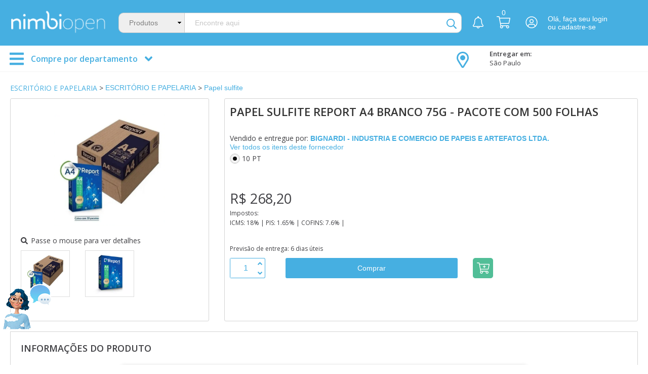

--- FILE ---
content_type: text/html; charset=utf-8
request_url: https://open.nimbi.com.br/shop/Product2.aspx?_ts=1768489473452
body_size: 46552
content:
<script type="text/javascript">//<![CDATA[
if(!window.OsJSONUpdate){do{try {if(window.parent && window.parent.OsJSONUpdate)window.OsJSONUpdate = window.parent.OsJSONUpdate;}catch(ex){d = document.domain.indexOf('.')+1;document.domain = document.domain.substr(d, document.domain.length - d);}}while(!window.OsJSONUpdate && document.domain.indexOf('.')!=document.domain.lastIndexOf('.'));if (!window.OsJSONUpdate){try{document.domain = window.location.hostname;}catch(ex){}window.OsJSONUpdate = function() {};}}
//]]></script><script type="text/javascript">//<![CDATA[
OsJSONUpdate({"js":["OsSetRequestInfo('46955895-4e67-43f9-a322-c9c62b8e6fa1','EmptyPackage','3115da01-3f47-4444-88fb-cbb56d7fb5c2')"]})//]]></script><script type="text/javascript">//<![CDATA[
OsJSONUpdate({"outers":{"NimbiShopTheme_wt22_block_wtMainContent_wtctn_AddCart":{"inner":"<div  id=\"NimbiShopTheme_wt22_block_wtMainContent_wtStockCTN\" style=\"display:none\"><span class=\"Text_Error\">Estoque dispon&#237;vel: 6716<\/span><\/div ><div  id=\"NimbiShopTheme_wt22_block_wtMainContent_wtCtn_Price\"><div  id=\"NimbiShopTheme_wt22_block_wtMainContent_wtCtn_PriceValue\" style=\"margin-top: 0px;\"><span style=\"font-size: 27px;\">R$ 268,20<\/span><\/div ><div ><div ><span style=\"font-size: 12px\">Impostos:<\/span><\/div ><div  style=\"margin-bottom: 2rem\"><span style=\"font-size: 12px\">ICMS: 18% | PIS: 1.65% | COFINS: 7.6% | <\/span><\/div ><\/div ><div ><span class=\"nb-font-12\">Previs&#227;o de entrega: 6 dias &#250;teis<\/span><\/div ><div  class=\"PaymentInstruction\"><span class=\"nb-font-12\"><\/span><\/div ><\/div ><div  id=\"NimbiShopTheme_wt22_block_wtMainContent_wtCtn_Buy\" class=\"Item_Actions\" style=\"margin-bottom: 20px; margin-top: 10px; max-width: 520px; min-height: 40px;\"><div  class=\"Olimpia_Widgets InputNumber_Spinner \"><div  id=\"NimbiShopTheme_wt22_block_wtMainContent_wt18_wtinput_PlaceHolder\" class=\"number \" min=\"1\" max=\"6716\"><input name=\"NimbiShopTheme_wt22$block$wtMainContent$wt18$wtinput_PlaceHolder$wt16\" type=\"text\" value=\"1\" maxlength=\"50\" id=\"NimbiShopTheme_wt22_block_wtMainContent_wt18_wtinput_PlaceHolder_wt16\" tabindex=\"115\" class=\"ThemeGrid_Width4\" onkeydown=\"return OsEnterKey(&#39;NimbiShopTheme_wt22_block_wtMainContent_wt168&#39;, arguments[0] || window.event);\" aria-invalid=\"false\" onoschange=\"OsAjaxDelayed(null,&#39;NimbiShopTheme_wt22_block_wtMainContent_wt18_wtinput_PlaceHolder_wt16&#39;,&#39;NimbiShopTheme_wt22$block$wtMainContent$wt18$wtinput_PlaceHolder$wt16&#39;,&#39;Change&#39;,&#39;__OSVSTATE,&#39;,osOnChangeTimerDelay);\" onchange=\"OsAjaxDelayed(null,&#39;NimbiShopTheme_wt22_block_wtMainContent_wt18_wtinput_PlaceHolder_wt16&#39;,&#39;NimbiShopTheme_wt22$block$wtMainContent$wt18$wtinput_PlaceHolder$wt16&#39;,&#39;Change&#39;,&#39;__OSVSTATE,&#39;,0);\" \/><span style=\"display: none;\" class=\"ValidationMessage\" role=\"alert\" id=\"ValidationMessage_NimbiShopTheme_wt22_block_wtMainContent_wt18_wtinput_PlaceHolder_wt16\"><\/span><\/div ><div  class=\"numberSelect \"><div  class=\"Icon_Aweasome\" color=\"#46AFE1\"><div  class=\"increaseValue\"><div  id=\"NimbiShopTheme_wt22_block_wtMainContent_wt18_wtOSTAGName_i_icon_up\" class=\"fas fa-angle-up\" ostagname_i=\"i\"><\/div ><\/div ><div  class=\"decreaseValue\"><i  id=\"NimbiShopTheme_wt22_block_wtMainContent_wt18_wtOSTAGName_i_icon_down\" class=\"fas fa-angle-down\"><\/i ><\/div ><\/div ><\/div ><\/div ><input onclick=\"OsAjax(arguments[0] || window.event,&#39;NimbiShopTheme_wt22_block_wtMainContent_wt168&#39;,&#39;NimbiShopTheme_wt22$block$wtMainContent$wt168&#39;,&#39;&#39;,&#39;__OSVSTATE,&#39;,&#39;&#39;); return false;\" type=\"submit\" name=\"NimbiShopTheme_wt22$block$wtMainContent$wt168\" value=\"Comprar\" id=\"NimbiShopTheme_wt22_block_wtMainContent_wt168\" tabindex=\"116\" class=\"Button Is_Default ThemeGrid_MarginGutter TagGABuyItem Button theme-bg theme-bg-hover ThemeGrid_MarginGutter\" style=\"height: 40px; height: 40px !important;\r\n    width: calc(100% - 180px) !important;\r\n    border-radius: 3px !important;\" \/><div ><a id=\"NimbiShopTheme_wt22_block_wtMainContent_wtlink_ShoppingAdd\" tabindex=\"117\" onclick=\"OsAjax(arguments[0] || window.event,&#39;NimbiShopTheme_wt22_block_wtMainContent_wtlink_ShoppingAdd&#39;,&#39;NimbiShopTheme_wt22$block$wtMainContent$wtlink_ShoppingAdd&#39;,&#39;&#39;,&#39;__OSVSTATE,&#39;,&#39;&#39;); return false;\" href=\"#\"><div  class=\" icon-shoppingCart hFlex layout center-center\"><i  id=\"NimbiShopTheme_wt22_block_wtMainContent_wt144_wtOSTagName_iArrow\" class=\"fal fa-cart-plus TagGADetailCartAdd\"><\/i ><\/div ><\/a><\/div ><\/div >","attributes":{"id":"NimbiShopTheme_wt22_block_wtMainContent_wtctn_AddCart","class":"nb-margin-top-xs-10","style":"margin-top: 20px;"}}},"hidden":{"__OSVSTATE":"5GRSP9K2SA2JAX5EAsAkIJTnCwVuOK4Wmi7PNLblwuCNjW+jKefk3ZWKIwHk+03kzNXfW/p/JKafO9jnOlR0vf/F5zrR1DJZ8n9Jp3SJ2wJ0s+mIDHs+T4KLV7ajm0bMhOVgLMlS0JYe85aVUFzvShQTUcXmhO0/46y6V2hFt5fFDKqA7yNiNWq4Bar6Vm5EjRjrYZG+QIvYzdq0nYcIU/lwXozc0yqnKQ6JiesiB3YDN8we+PWcAHixSVGECH7dIraM1iJlQApuvAw0euBbVi7fqoCZY+UAN2A0u8izbmTUSmkc8+JjDjloMIWkO/wxgc1viVFJvdVud4bq9TK2cqLUlrjVWjEQxjc7jeE0iB5wFgojPl950K6rIqRSVe9qA1uMlPSO7DF2At+2T8Vf+9U86I/DyG9MR8PSKgQ8JSVv4Y5kdGUeJ+ZgQ8HSeH0U3RqPVxCYpOCA+ZEqIcl8267QjD7rGPM/[base64]/Ek0wzBOJrwO4o/A0vbRKKP4DAtXNJmyzMrrJ/BVY/nBFhwTCUO0ULYo9CfLCwUB6qT3LSovYok8QtdI368J4C798BCIO1sStnm6fRzn2bFtUCj2hPaqUUcs5lOv3gaGFHXmk2JYnkY0C6egbM7qoHCfEuur15rhju/e/zju+tTfyziKsk8qOb8PRKoI5+HajxAJC6zNzDoKoy89IZW0lalro1m9ZEST8K7y865h3AT08+TIisALQs4iStk7/MZwOU++76q/o0AQM/fb3+0rvY5K+/VVGlBfyfADMxZPfo6jkUGfDy03QyEjo2b6z56dR0rFMpSWnp+nsS8Xao8bIgJOp8du5qOcFEqK6tTRF13C2vFL+cYkeVUCUmN1FMOL/rsBNQTZfU6d3dqbfBBY2KTU1mCu0EcfZuWvO0XeowvFwPBgxVf8x3WhyuGUg03bBuTqNiQmAFoEvGNPy2YCbRpDR3dAmWvA9998YX6kpQo7sILl2knPCnW/SQOCxP+D1gkRgW7pZ+VKF7gZx/xXtJX0IYAU8ViRPBe8tbXCCEED9AFFl+6LY3UDyXo31sC/v3G9PZzoy61du0m1mZhcs1758WIXHaUjE21mxjPf4apimvKu/AQpQoT23MwL7z/Gi3ZRruhhMu7EkTwkCapkj8jHe7W/WNC4m+QvdO6R5htP2E3SW4nmEAvpu1yLm7GWmHqvuiDS1mhYBsxT28HbFsgtd0NAkcI5rGqJxQiEbohbiMVogK23mH1bi+4+BarzhL0UHN0ciH5c0hC4uUitBU7WxE+XN+QAfo1/EiY8TdNgibrwLpSE0jmFHUfzR301w61yCxj3BTlChEqt8D+JUgXq9Pn7wJimIi0H7xiAS5fCcEthN/bQv8KwGiL1F3zki+tjYg1yEHrusZYXmT0r7dC6wILpLbRUJ8dnBzgLrTXpocCavEo2MYBdYA+qnZFdXdj3unrn17k4T/KZQZnij9za58APeIUU12BJfeLOz/tWn3k6xhOuHWCnOlCUFVVvq7M+czGqBCXfPUZJDjHpgN8g723t/cJ1okXvoBaqgvyAI/iJIly7GAUVWDmu5NNWuHFCYim4RZvwYXaZi96I6edDUCk7pBWsC5UK1u9DFX13ExpUwhvC3OWrEXj+Ok/[base64]/a2X1dLIwgBX9aqBY+ZkPJ5xjdFjFE2/3C6Ru2kerbPx16t5zf1f2GDOYLgPGe3AKJ8I+qJ/cuoi0LvofPPpuoDy4hUOfqgWcqWdpCcHCLmZYD9z7eG02ltB9FzckdgPPKDia7g4J5qlQhAgVlSKYl5PqiOO0h6sDbXYfpg9sF+D0kwuBUzpCLT7jfK3bOvGwS4BvHzX/FnD2RjX8nr+9XGsETTqchtDXItJIJLhywjMXPS55Mv8WKb0xUpDeYltZbeMZOJCAF3RMU8l20Bd5Z+blxnvVuNHTapiLOXClus8LbvUF7yEpAqkpH1uZgS+/QddXNhYDOVmMScvaj3fMtpzPl4S+j3vPgSNVh4pkKqVAt25WCCCxxXDWTm5YlSW/5vg3BFcsEAVFyfVGh/MxsfJ5CgByvsmZxyXYh56VWUUI4LAiDeXe/NjQaLvkltgfMmVeFZaUy7pw6PX7hbHOhmNFGUAqmJa5lR8qydRaFTY/1FURT4gAddyfzgnU/LrS2P09lP5BJt+LDuNmfXn9t3gT1DqTgOg6HCHA/nh0vkjzJljUZv6NNMd14UsHlCoZEKzgw0ASRFN2UF6t+0UykZRxRjOckiQuwoNk+TNbETxf4d28HBR1fhgp4frERF0YFBNBhJa+n2hc8rbwj/6dc5rjRECuY8WpWnaNs/kf/wnLnlub3NvvuIhBkHqXN0D6Mj6TJrBfFaz6Y9lA/R8OPqwRvQlFF8urY08ljYGblYCucadTzth/BGq2OPj/IiW+4PCfeY4y6bDoZm0M4QeuEq1f5tTKTzHBKykY3O7AETjqVnzd3LCLBqSSq+j8D9xOX48s0vGOOHP7WE1QM81LCmfVHhGhzU5/lRhwH2Ef/nTQ0cS5BDl3bj1E1NmkNcldXAu+94XObhD4TlBVw/xjakuBQ/mrI3BwTN539m6mBIyuaMr1NPrLQiWZrE611ilMpvUkxlPHbXLi1Ts9Lp0+BBzLFHg4AzDgWDHYymnz+7SWkfkMLEj0l5h6h3LYwvVf23XWp5QVp+2a8yAF0bR1p0EJabCYaNKJfI8oCs+XpGdDEdZEnto13GOZAIR9toNJZIlLDY/3aGKVolbhj03hrV3pkiQu8c3LoCQUvqaXuUi72IkhEs82G0GJHqDE81AwS+m4LP1FvR0Uz8MUmxAkZu1DICrtffySyv/XX6r0x4bSNW6tOlRM41uuFDupc8cbtnQULLdR9iauuEl86VeeAlrJs4EVufZOYj0/5ag+2/SPzA6skHhG3wtPlounn7yfAegmB0ppFnyz5zKESnAj9laGedu8Cze+Nxw3IGBFRvmxbwdRQnWafq+HbEwq7XY446MVnEoFSJWcl5FZnA4XXo4cI9dTlmUwLEcvqka9qOZvdltecZx60zNJfc9Q4xZtkq1h9gggd+LA4QH7N3U4XJ/MHtTkCAywOXFzUHPYqWx7eObF/j8/AvlVas6AMDSVSc2dfSKNlCWZZ4TL5dF2eWNPwGTxr4wRhkrL2ErMEoHpCUML6JIRuQaDruN1ivVOT1new+vdkTgojDoZu8F0ZmzR39BEg+1WapX79u8L04ZqD9/b+61//0NdMILoCWqA4dsW0N3uX6laPxgBZtDq8KfrV7UHQNJtdkAJVtlhJPYvF22pbPfkOlT+xMkWx5pnN/i3zCTY14z6es5FAGIBku0RYY3jhKx9+7XZ3h9Cq/fZqtHC1McXclU0q4iC54ZCvShZxFqOV9h4RHhU7UUM2raDMbk6nOGthu/64gUyA8hxruyMGGZV0oFPM+Xzz2U4dwT9jCnoOklc9UdWxz+JOJu1lGJuI00/DUVmX4+oPBnSaKbH/kZhuYZdsM1sdNdcg2SNwnbD+auKrxMpnMqfcXX9NWOXdnMUdJZHiKh+qwfhx/0qPifUGJIwTksCni+s/[base64]/v+1ZfG9sijPpWMulUL/TVy0vg44NH5jnTPZA4fP+SOPVFv72LPOHAvvdaif/5ZT7H8NUX7a1eAUHFR68uONBVH+c4+o43TNGMP3T/6SECXLqg+0kLEYsRTLrxCdUoFOCPKzZMCtEhzYo82CqdwQYSr8jeulNpe8TeTZwUOggefJKJiQFNhdzeDNAc/O17kr1lFnBAqlBcP2gP1L96HfMajWV5VCfPmKh7QNFdcp2fgCvc2pRwHllfEH8gBvviw0HFWPcPE0+InqaFWXRtqCHdaEAVRtZiPc3B6ciX/zrXgmmnngsj3e7IewdPs+kHn2V5t7T951/4CKE3eYa8cq5gV8UGFbc2FPuf+S+gWjGSf7vRsdVJ/p/egau4myse5UnfCzh95tyz8cw13tQ9IGS+gl+eCxH1lOAhSlaZ89U8HyK/5XDwsXpNJnSdav2OKiZpzEgWTPHgA5zMSJ5HTXaLfgLUcP+4g2mG+Nf9P3mFIuc1/rIyrmTUiEm6sSY15+l+j9Kp3hkQtIV5hy+3U4dPjAju2Dr4NCWPgy1m6CND5fX0XxHo/U7H35IUnyqFUCx2o8spNPuaIChwkVX5boeu7DgqWgKWs2/bybTH5Isw9jtviZyTOzMF+qsI7bvl4sQSDhVPcGAjVA+sk/[base64]/O4Uy5DTfbLy6gpAzFAwzML9zdIxHke9mXPyXDhXkGZsxRPZxNLTjFJjBtveh8OqHRRvRA5VzNYTtULFMjkB3qFISTI499beYfM+jP1IMEf4HG8QAA+W4ucheqHo36nxIdFqeiM103MaemgpAElCvww8QkX4HY40vhCQOKQ932KP7QENr2DzT3L1/b1wKZ16beUPVfdHt2+X1/H/4fhcQwBLwm6kfNDLBuIt4Jev7maZRdWRpPa0uHhv7AA7fZ7dmT8PntuBSZK9snV+4G57HEr3DNuJpgsiv3mvDegRQ4flyprfS/9RMcATaC14RjGQkBogPPYMwvETomLZdxF8X516mGRbcgikrQH9BISZABY9flMbKTxGv3K5cC49YO5BK7APC/I9IDQpv6SY3n2+r3Ld6QvJmQvkn2XHpgursOUJOxTKEf4YUjQ5kx6+W7BVP1RFOMtDjnsZnHpdGvujQtNRc5a8igCGphipV28tuKgGxmNt4dn4HEPQyWvE9ATnetiS0sFdK07PcC9VezJ1eEyGi/y9TIz1Py4XCl8xuXz6fdhuEVUtK7BckKAdngKqZaUre5jfv63sIOQxzrrZtgNFq8Be1Fgx3/+EBXoK22Ig19XlJZfk9WJvJM/Inkf5CfXW5DKPr0ty63u1jC5UZU0Uu26cAcYwDfy05BrpYZI4OPHd7JqDlSZwnyKwCvFUlsGm+72m6dC2fTGa++nj4P/lF5E6BSjMJ0TrA1eT3C9Tg4fFyOBbOlyNnAIqfnUFon+9l6hy/uW83BXRNBjOalrTGS3XsyoMW7aLCAnx4jY8jf2KtGBy6DgfEit7ttWxMTlmuxZD5TAPX182kt+m/N0zylxEeZyjwqu7RfX78eMapqp9f70O2rTNQ4ptJN4iJAA2itkASRNAzBQGPYgqk/jdx18J/PndrAU7LBbTxKZVtNbqoM1PklZCIhRTw+ECgwsRxBo9II3oFwILzD5CdBL+/gevS7z+En249weCJ85j9scL/DUbKEtKb5/zY33/yrix2DvOpa8zQdYaaCxstRhbKqGlN0z2F5pF77LXqFDqZJPljkus2n2MSTygUu3c+yIQ1ptt1bnFEfvsfBx7IE5SZl8V1/[base64]/Qsc0saEcsVJ7cBM0wV5mtJSrQbON7yDP29e2Ngas2sGu7UXFwRXmLvWk5fNWIED7F8B/l0wL7cCiEuhQQJL/vZD2jPtjH9JtpmgEOEg/IjTRSbCL6Efh07mIqmoGbi9T+mgJtUb/ldecPaEFEX+sw7iaPeX7wd3/Yj8P9tYWhuHqTE8FY9uY/PVje1CG/E9j4/Yv2lbIEmepNks4T9S7hMYRX3XcJ8+9CvD6mJr91qOq1ys0Pnx7/OTaA2ZmKVphlkb66Ybstv/iWau0+/faoxz7q6jvpJ/seERnqY6d5jgYPi+Pi6kQuxq9AFromH2gflHUZNhEL09n15TTi8b00myjPrXn+VilTyvdzme4tIuqThBGrj+w03Oo1E7SZtAkAOf7AZziCO+uQ9Z5D+8gOJmuAlNKDkclCRku04oPmOtUjXRLBOdVYNU7kdEUfX0Ihmfz0go4BfrevC5Rm2XARNArK/WL68L0JvbKXjoo/TjtNDb8lMYi17WySkAVTXtcZwJfJhlnn5y222smP4WX0zVyGbpY3Sc1qmIN1CmbYteswKNeQTgbitopK9mGeuYSmOyXmWAkRj3O4C/4+8tLDPHrZVKpqW/YUBlkfA/111or4mHP/cxOW3s2pF4WaHqmriJsD5sAdMeTPOHfI/d50NkYqSp0tZt96sA1CcEL0D6DF9QrpsfVmbjGd9Ks4uPxE+z9JmVeoJBua30m6l/ioJIuYP40EX2a3OUqh5uOnfvC4FMqekfljTBfG2ppZ77zbW0BNUntrcatddLE7XQy71sXUYh29FSE59Qv99jziPfQb5MxIsarG6hqdIFDiaN4on+oLxGLMOKNaOyah9/[base64]/k57r8aPAq2I4YDcnrUGZuWYEmmaOkgodk2X1LU+J/+SMAlpy1cfMSm6mt2+RtSFd6FPnfRY9cGTe7lE6nAoiiK7L6axWNhGuYC9YShsK8XdAxDtSwZxPSDBO64QoKsAmx3KPOJUQYv4OyyiFd3OWIXjevEU31FwGnjCOO/aWhiD//7P62zHrdaZB/DMyBpk/6yK8K1JM0DxpoXVwx5YFdoLLIA63YVnEzM6wvC6iOtw7jwFqWN+Ahtbg3WWt6myy2sequSw0tCNkArJLJ1oP1O2jcYR/EMBf6Nn54Ia/Y9VonRWO/ae3G2JNdEKxJqiflpff6hjFtLnAtchxot+uYBXSsoQdC/yTCiPxkPWvGpNkjWwclNHsjFbiXe9NfR7qganfafDmYj4Wv03/o7AIH+N2Rg/2z2BgoHwSEWYC2eHCLhES/jfj+jhLorW7wl/JZHYM9uh5EUpOO+BDU/axVEtMehVNT5jumUUnGwT5csrS3Ozhs6KZTOwT8AEQczfP3HlEbn3sWfDkFrgRZ//lhBcH1lF3B49ECSEDO501Q74LrPorKYLpV/XHscBb0l0EPCeMVw+6pacqAtbCcrI9kpOtNQsXu/svlVfQSaq/LNGKUL+9IFD7FLTFn0RsBBluYfFgO70sJzK86KGzHFMipFHNOZja9YEtU3SVq5bPTrTQCyNB/o/Nl0zdQDHLWVPkvgxwJymjisH90wPA6GBAIZeV2CU589tzPZfsuzkQ/i/t9d7tkr9gGAIiLJZUQOSckGhf/w2OkXnTYyJtRM7W7JzIPUMDI6Du/Hyluvp9JUd/b8ldyxMgaSAeG9Y7ge9Ah0vjyYbMIY3BizdIatKdLFSCDWPGsjYdk9pLTeNPKa6jMgAwnmCo2ckvpJNgL05/7Vq17I4WOiGqAi6ZXhtt58x7r/NGswP6CmDv1tktO+JVoCNFH/ELB6sejNhMwxfKRZJ5uHaocc90DZc2yPRb50WYXAvRVuJRy0VloHtCqWGixkpESF/btaL2i2Au1XAdVoQylsxdN0l3G//CqHZrQZ9FTuHZJKmxVrJk/Lk/dMsY8aOfTvcGKmplFSwiJQS2NmS+3eqcUOkKgfM7H85sS6WPKc636Zk1bLBWnZU9lVZb81AuhXJUzcMgZyWvuilrduIWVSrOWs+7MEYHr2w9YRi2zfJzpWlWDqunEkZKSsgopMXE/ES7BdbM8uaga1a3lhXHBUYcasx752hYbERuscb5oWXFIUmMgKn8TVUYULeyWhTHibvUPZwfvPiT01P4EwbETg99Cb2pHm/Ks6v/XrqvwHmCr/9rbFyuqUI2rpuq3ydlPeahO0sFh5smMzLTpsZNJApSRV3PjsUgs7oQtfHKbOEGkEvoQsU0gLNcJs1hW5FxUtFAr49BJvmELJUhZfGhsNjwrB2SNksN/ep1/pgjzuNj4SIjOeDGlatms+vfFxzZIbrDkjVKrrx8bs+nU6OSs8i9CfgBnb2PgvaVpsFXZkUEmsE6vu9uXKUpJIQ8r3Stc8Wax5A30t5b+wgn9L6CluSUJAPudrnUwLlRcCJjjGl/tlvE6y0uNF2XCXVc6mxBmyHWy7iaACQtRlivGzAfSX+icnRPBh2um9Aoocbi8rmqXR5TFINoiDCkW+IBhTee6PbC2+G1NyhQFSMSF0uvblcxpAbPtVjrq76GqEgS7zU7zwdQAJ06WicrJTue6YFke9k/9YnPf+28YfT2ix4/HX5D0J1ni/6MVisbyoQ/BxQ6e/0ms7ETdj7KN/kXHbpvlpv1RoOgWDBrC8/rHuyttpC3jfNFfdaaetMhebX8OssL4pIr8FRr1vapns0PeZezHFlFrZUNgfNprQ/U2ZX7BedAXqg6miEDyIVVGwDIGLr6Wt4VOgxcIEvMwB91QvjZz40YcatPSmIEFaWsOGnwzWDYMuEO7F2zPoimX5crmzsTV7D6SXMQ3U26pTTfdioOWNfbYii8CO9CiPPuCbIah0t39GUXShSCJ0s7Qme+Gft+7446cPEQd8w5OKMz1bpf/xlMpqGxgZHohbPkoGe/0NUJiKqXHqR/xGIm4P5RETMuwhduoTC2ui1Omb1Xu2ePjISLfZgUD+/XYvcOcWEEjWXZd8IF2BydNibBjRspExbIOrL+S2xcjcD68UFTyt388BZNqZQ2FcmQNiVPZ6TybKaIVMblWif7oqNFzKLhQddW8bSuyfVwGDSJhdMltPwlyPCkCPbM5ufJ5DuJkSGvsuy/HDcgqhwo59yMwyceB78rbgk/tPMLS+I+GzoeqTITFRGixd2T3q6X7/dBa4/i+Kgn0JLhF2UlMxufcivFPGcmNynQyAukea5p6NUVjIM+8g0corUxy4J15mtHF1G1BP9/7xKiQtkN9Vdmup6pkgpvKxeVTtjPUqXj+XgtVvUv6EG6B5NMFILQVAyPR2SMoQ/N5Gu/ylV8865eDwlBLu1VE/Dzsd1LPje7WTwq0UsTx3ht7sxTrFbgNn/6ZoSUK3+yQ+0zg4EJOOWNHcEzJjjiOMpiAGNjLcxKW5AD53Ew5s6pvXxBjAnjF/c8rcazhOR6UXB8OXnpk7EAfPgzdFhW1CvuNG3MmvFznHrBK0jKeO5l3BX+FTmk/XrVnPIpuwTz09ovBxabE0EduRWsegjc0sQFTRSZSNYNdLI6ThHpzCDRG3OBQzyRgplgaZjZM/d2i5OiaVnSM435T3HafPRjQCvBQUbfXqLID3QtNDgDVG6W1ry4jfP3jciAhfxz+x15V2LetkFqMFmNHNlpStMFOvnKMSOC3rOtWqukOgL6pl/1UrVWVNhLbtJTIH1XGqHqnPjRoyUI2afcRIcQIOVMlrIv+VokWxMoBmHRiAEdADikIBrMq+pgxouTFnSWiLXtJOxmtndu0nDdSjgx3zPLM00F+BKOXOtQ9eSTb9wZcAywemOP7+gZp63gPr4kIdeTOJJN8JI70iLh/pOCw1TLXTrp4HSZ4EB9t9WhMDHPt5QPCik9BnTnVXPi7y+Lv3cC4BZXwCKq3y7R/MZ6HGGYXms47mpEH1YciJCfXPkkwYMQVck2qO7xlPCQF09nqqjLWdfCFpGzqmIXetaHMxFMbJs7rdRiiASJ/mM3w/ByuDlNVRvWtx9vnbVaUOQlEVG/r96AMvMRVZ2OsyPi5VQXcmAaSFZnF+MZuujSrm9z34y+DDi3y93wf9M3rmgwCH4UPMQXr0+7CO77HhY8iqFKqlIVxbU2w3BQcEe09YHLQJfS0bVT/nxKcvoOFwwjlhHoCPJ5M/ceYVUS/c7NKZwauMkjQXVkKVeA3g6Qiq8N02rVYx1aRRUnXpWVuWPkTSGlCxTuQFWoPZgmmQyjA7q+EbXYYtv4p1gWiLKpFtUoQPGLxpQ0RBsGiAb90AQDF2sn4QWMhd8q4seYli1X46Nv/5k4zy6V6hOfAa8ixYreThJ9X3qZy/nAX3mROXpcQnXKX1jVhXJa+WMbbQcCWLsbDis3FrGz21Q+VpP1l/B/Xz6AbQ2gQxtxnDlcGNvW0JVI1IrY0hJM0Wo3V1ugMIBLtH6QMKRWAyMHvOiooaTYHwTfLl93V4fskajgkFSuQif1oKm9PNk6rhNO2OHp4rKDkMQQXoabqXAJtEthdlRhdjNep6BU5kirdxk+A/E+MxR73kSKrQ8EbDc6FXnK2e/d8Y0PaLYU2bH+cyNq3n5WVlHxm+SMPgdfhcc9p1fETwFFkrDrby5Rgm1MVv9Pm0NxI+POtZ5PusoYK/EurZPozA7q+IHDnDCVqdf5gb8TbyaL3sbwIbpSU76yQQYQXBBFGssCJjhPrTdjYOvXMJaLxggQqf3WTTN4ueARRALQUF+InjpB6vjljzudhGBjJ3IxqfiTengpBkZZ768+YpAoo/[base64]/Gadqe3MVx6QvllBbO7VGzvssEWzLw9oJvCeOAJ6X+dJc0880f2OY94RnCbcwmIbK1Y50zYSYsn9iXwsG4uGrygaqNZhLfPcdMcpQgLPezzaTcs7i5s8ODLeNQ1dACVWbaPH65Ac1Itfk7iZ/7z0d8Z3UECymGTBISezeHyj0t5/[base64]/MQVxlPQHBplzy8Fs0snYlZHbvKrLqnX8Ytx1Z4jSJY3u1m9cBMrZrjAugOM8zl+VD2YVvveaYx1XoUR4/dOCX8MUqOdXa7eD4SOOIgX4l/0kwXJnBtfF9u8ZMvCqRH1yB8DOa0df4h4dB2mmWNR4xAu3gCICgTGSTH86H8bJM9mw1E0/I3vXHsoUftJOJ2SbvUvHhAMsoufCvC25JjFgGyENGNymlKEiDihkwoXfzpwETfGen3e2dpSD6utUVJB1e3vN4aiY9cDqWOmmH76/pdRfOu9aFxyGp1S7k+mXw3lwNPwi58817cqUvUhHA4pwSNSo5oJQXlKVRjMEIVgI/czLmuYIMdTgzW1hklF2ioS3SQ7Q2+nZhMelZ+HJfNzo0Ai33maL51Nrrgfmeq6YHECXRcXeTmb/7v1TgeMoSB4QvPB2m/vSZeddrYHKKmqnh6W8bx0fcAoWLUUanc7piXPLg0tLX/7U6RMHJKDC8J660wMoI0ouJSLr/[base64]/Vl7j+al5FlAPpB3GIzi/jDBysk6lR3lKlb9DdK4SOniVNSJNGCnF2M9uHzPjdOPZYfUTOVkSFYEf+VgZp5qOG/qmHVsx7tu77+IkWD6oRoZ683RES6ZCA8ezIkd8r24WZ0BC3s9+ozylvzdey05f2ebQVswyDPAvPVA9lQS38yWSCrNFD8S5MYXgzqXtd28iLx+AbCCNZHmk9/5rX3GFx2Qdn+eduzIzbjxqCMkQJUkeaxTGXRW+VDcQZrvfXXyiFxAQIDXnkFfCDbQVGNSiteCTrxFhtNDfY6MHS7hKebYu48RKbkJ2zsmigsOzO3lzQ+U/Fi+FrnS3/SUJW3vgCKnoAmnM0iA5EjTxGkj2G9kZsBnfjjMMsdk2ZKX1HSmp1wXqHLNMPwm5dvue3Lts0yoXlgw4Gds3RVVO53laeBq0gaVllpZCQUHPEFr6SbLnF+LyKUbyFokdyk8ncBfxyRHQJNu1zMi8hCkTCgAerEYyXup9lrzhMxORFCvD/wx0bn0aqjqa7KP+n7x4RCsVO7dX7SCcteQr73pwKiRb5JsVhgEwZcbiLjWFqufjfpq6eTUkUAwNL719Y4Kon80CAhNZTjtS/Z1Zjc8trmI/YP2ksVrZz0M7QVcb878ultmmZ1U3GeQXCLalkBCXPhs6bBKcQr89VbwzxStNpVx/hsN4ZyWKDg+N/vJKpJxEYMdj7UZhQHa06P18w6mr8rKL27NTmtLtGiYQW26wMpekd5U0ug7BH/WSF3qSEk9P33nKjIyf2e6IymdVClG+5H6+iQIJ90+2h/PITZb1WRi+0CPhIjWqTylK+L1RefduQnFYH+EkCWxj7gcc6QgZ6ua9lIcK1Eq+xd1s4NTjkkO7avZZ1KoG9a9PMzs4uEbt2MQ2dALP8AiizmB8b4H8g4ljWZ+4lGBCXiEmi8g0qXR05rBNh/Yesvk7qORfcqThajShvav1zFY2q8oVnQOjDpa60/3U8eEPtvbr6dTgtbC9N80pBA1/wQDbfiXn8AB7C6lonTWraw0liwHVKvF9Bp7RV1bvM5cGgKvx+hHd/jssFNH93/Ydit1syrezeJJjbCJq41KwDBfAYT09/TyULhWhqdZDGgA01C3uRYGwkxLS4rkBICXGsDLaC35flgmj/ee/g08jE9PLFzVAp5PfPaW9yxTPew6coh5ClfoXG10x87gOg1tRm0VGnv+hivuTIBNUQUFCXjoWBSO0NS6NS1wxNQFTXUwpkL0DAkWbVoDk/ZnDloVUFB0q/lBBUx0ogd3RtPJhNJ66SVCDLVQaHcjRz+2PfzokXTJ919jAhgDXX1HByAdFbJ2WVuYRzQ38u9ZV3IrVuoZOnVrTNP3suuB5kEP3NZWWTsVPbfQ/[base64]/XCBmlLMhO4i5tAtfC1fj86mq2PhmEwOSnEJ9TTQePft4m1aFy+gZLm0w989+N1VnNGXkPMC7e2b7FSfDKGWHqIyI5FlcUmpUJwNbQKosbFV0kUyfr2pKUNDj3mFsPH6dYzJ+2c/PbdHuXVIHiE2zLjbHUv/d2O+C6tbilfYtBbjUlz35Oi9XfslMoN7QdupN10uW57QxcdusHIZwQ/CJWR/rJ3VHcnitDdahI1cY6QuW4grh16ufJtQKHp2K5nsOC0nTHrhTf+eK8RmgZLQd5ili41MoVBzCAARSUsM57K3HvvYFSg1raSAIBBdnrQ793l0t49ZrcxLQvoJ28QDqozw/7//58HsDPGUGBz5M+1sESnP62YC3+ncdj6hOOJ/+bHu+zlObUNoOh7W7n6A8SUUKN/jatT4RMWc8SHe0eNWXr7vmYeJpOvoPvEcC1WLjCyLY/GB/2cl3CqeAihVnIiC/0XbizCQnrxUhOjNdq3IMUb2D6KXzxqrFuWjJMZ8qV9imjQDLeTmtWkcaWzG6rjRKX5ciUyIlsu1TOTQUdmwEgkbDzRDQ7/JQpcanVOKEUCpTWXtoD5ACORyQu+0ErBJAu8UX26edhM4kQkdpIiPfzgydSh+j82xH+OQRbxVIPaoC/KJxUeCLl3k/MGL2B/QNMpVnrunUgYhWMx3FBIxTBMHZq9ctFJ+FuEY/RNUQlEJFBoaUwff0XVEga7tuH0iO4ljoiz+CWK6PYvCf7sM9siWMzAcIKuKr4XP3S7jwBIYbaz8Kq9X+iSRtpS9ethkcsArTEC0x1bl5gdxlWMKObS/EyCbd4GJ0yeeijgUSeVBAKBOpc4oV7LahKJUzuVeCllYYj8g6M4jZcpbOY/CM98mOviMAc9ENKtgWqt+wyI5uwoo2cjD6zb6n9Mx3480UwM81fz6BwsoZlqLSE38m32djd/F1J/8JqB47svpvRHAE9xKw4GwIPTw3bK5yoyZVIVUND0eQSDuTe7U0QWuFJ3q2PM6TFLn4mudQZpZIXorVgHMJuE+g28ATRFfA0A8r2cKLvG10Nf04f3x1hMuZi/50oX5CJ43BV3+0WmqRDIeivro2PFXdo3ZbYe2RAte6HA4rI9s/VU3HpMO1lsVSfmxtcFej06w45dNOLhnWR6z+/inV7r+J0HRabfSNcNpLi+PjkS9pD/2iLvSfSLtlUDkSf49u75wY4RL3QqfkMD5kuJ7iWc2qgCzRcpb+ixImLXKwGN6gvwCFBzbrFE2JXFIGHaluThVEnBc8UzHb7VDThLJzETFStR8BsMHODnzSBPcbKGqdsjDuL4MWqXm6qTv+k7X+zSM5BOPI/2bD/PgeGWTaaVMlIkeqYTg+a3hwbhcVVFHF1GDQv63VqSUaeBqAIkExj1Pe+7uwlCyTUVwUXiX0VyUO+jw7uMntRkZKZp8c5tZ/swN60IdexH7muY3MqFtezGJVyXWAIRSyILLkpmWHtZdF3YmqfISs5jgoDbABWDV59H2niQDRGMj3f/8lCFcQA3gtRg6D46X4DGmKF7Bhj/605ctrRVthNFdXMwIyDkDyulE5dywzMg+109obvOdWdFv2UTJx8Uwh2zMAQgMHf4jZdCegXhIqJBiQviSqklqqVs+T4vInchcRhnVNFtVmUvDIEPgnWL2WbyG9YqQdbvUV04N8JRdrK3OvEsVOQzuYDhmArJWYM0v4zKWHczEhNlxDLt0fjgFJUJ/bRvzgdK6qbSsswu14pXS2r+KGfqB9Tfnb/44eNwjlY2+y0MelPSOyJRSog+9XPRJjaJA34zT2TngUNhfQQq3Hc/ew20H40IMT/dvHqlBesdsEAZK3cnPJDcb7uhTo6MKEJr0tG2ryiR9sLIR1e6Q+2TN+35ziZt6avqXuxWGFv+rXduS3ihP0SKGjn1hoMwvepL12QRKFt3Ubr1/w84icFin3aE+6qKBrr2Gfc6qZ33yqrVfHg/QdeLUn8ht1egAwckwRfAijw6HdsHghXP3jfjp2ZTeewTwTbkL1vifxxFjsUcxj4sV3G649IfWJCguvFuiR6H3cE8g+ir+cR7KbsP0acNTOCKbYAJ/1K1X1slPDCGV1pKhedAohMzESAs1SkaIdi/snZcV1hQnUNxlZKhUO0KKCwXPFnB7MPfWJSf99FKEaXLPO4XnEUr5HxIWycfgMQsLRXOy5Jx+wv3WtJhLUjJAF5/gqoNdzusN7OnBwqoWCrkzsLbnRN2ODndyVOYkNKzh76ci0bOQ/BUwpkncRNKviIfT1riYMM402yApJMA+2QMri6C2ZNeyYD/jcSHY51npXiWO7f2QtTM4MwWuM4AX90TkRaTrWkOdpXNytFAB3cVD6jEz/PRAhQ8dxX5FqKXT9TTj7ChWN9TDmBZfN2n81sWfic9DYe06pF7UMDrrbLo8qP2wop6m/fdv1fVBnTDO8q+xY3fnJjtkGgGQpkrl9MDvOVnDcGcyN/0X6CTenhXLsE4sAP/k+eSi5B0/UN9a+kjeDLPM9L6t9F+/N6sFW1a53ZmH/[base64]/XMrXG7qVoREr06hCeRAOk2sjrQ/Gjxphpop/NYU4FlYgzyJUOH1gc5nL7JAB0hlvX8e4yFerkgJ0yw4mXdNhd7VEr4vJ3k9oXJLmHtowNojys03HS/jsdQfjqBhlCT2ThgJ2Fq0KAaNTuQuR7oG5IoLS9yV6eaJ/jjNuZ3REBhMeWwP2Uv/l9UxgkeFGuRTa1T/2ky3c5x+bSpjj5jFxHR9yuwic1QTTjZkFbTxhoTEh55hcwSEnfRUsbKSCicR/UgK/afpHaal/RfGemh7mnIoFu5aDak69+2GX0ePNZGqLL/rW12yOraxTH43Mzu10RuC5JFlZDYhT7ZPdX/GGfTKaPQlCJEFuo+CthcfDEAeSsSKNApBr4zk7Scb6uNzrESrBl92wQZdZWY917TrZpY1i00q8Driofsy3fMfPhEETEXgkLwkjFFgwwmCR25pTwQKoeSmclrYF6VfeO5vEoKGkQbYjYgngNUMBQEyxdLWcuurYViord3om1M2NAxOkRTWg/R6jo1PGKNiAAf2t8ZyZWeCtbO59t4ECkPlZcqkHcBjfbSn//218Z7RRER3hNnydSbMyrNF3Emu44HG3bSccZQbNv7SeuiDpnDcVbC8QBCGZHEKqmjJP3/5zOgUz7VeWiD6cgtWGkkdg3ymyGI+C7sLyCwRDjbCN4k9ho70thVdqtixvONMdQ9UQCg5ORPQsdLYetFdFraFYoeTT6PQNBnRfAefAa/X+nfFaR2+YqocroZM+Lb7Cj0NdHxqUFn68aFT3h6Q8jynDya81sFTLO90dN7OO9a3fwmUgMS6KoSQ46YZfNGdKfHF0nDfuAxu0WeO5wuzbfvU2sBTY7yG/Ni1EYUJTdCWJvBwe6b0KiooFqaRG+QORY59Dqo4YFNUjiK12yDIArekGTYXSprMm8wQVyhlim2Zxp8Wb11kNkI7cQGDSqa6SrnCOqe9jponbNUjWYxsZ5gl0bBy56KMNXY2HPelASRCvFBCTarsqgY95F64n3qrSIGu9wbi7m+n/jyopVq7lNfN3ogUkDDL/YZzpstAQ5hmAiVijQ30HhLeLgGdAuIbvT79avuwKJ97TE6V345T/LpapKYtVIFXathjRYGxJKEHR+PAvic5EJiu0RCN2Uk97JVo4oTPsICximtsb5JVmHXb36V/K5KjHqzjB+/c0W9eRB+5RXZRQe396hx2pqFMzimOYUMCcihvZoiSSfbbyiS+5yBvRbjxphZQ7meGWL8pPRmYQJfz/8E5+XriHEpL6M0XZb3b0dKQIziqNkKZCfHhYHRmCTQQmkSmhifdAVML+5gff37b7xRE8WApciWmCREZLoEEI2yXQMLw0DkItlBp75pyWgqvbZiS2mWyy87QfanjKFdKQq4SglzFLSj3CNBNRikbSDiTPJDT1ZYG0wDlyaxPOspB016rbNH/GFlxtsNRmamRnFw06mWvka4GWYg6X7ftoSVp6qNbrOecY6J0SOqlAxGiYHHdZc/PzV0v3QvG065klnIzeiX4eW0tQooY7PEFnrLTP8DHw6ThiHku9VGlv0lJpC14/FvZg6pT0F6Y6eVy/z4N7eL81h0BtZKl+0B240STM2C740W0PTfYANIX7QSz7FmW4rtVDNs2j3I+BfNz+qPxBl0kdsqXhEShD+n2twENsGvRJ99Kkk+uDsQdZcSUiK0cxxLZ+oya9BYUgZFaKICmY7DxFNCclxh7fLnd0pyn2CPa/BF/KtZtt7VnGMCfjxbNSFebSKqhy+O71/QgoaHDPbE/POxMzaAzfsG7iQFDvyXkxgSO6cDsMyMB5o2j2cQpCpp4k92Ipe5XEsBfF04o1Zbet6C9QWqfqFwGfzyitNIrNn2KjbkpIjcE81NDFAY/7lTixuJrIXztStaAcskMEKesXgNTF24nA8iePip21V6bOwZeV6zaUsUNlP2tGejz4o8YgQWzHFl18B0l9deMMUqMDKFtjloeB8I8RyjeVWgAmhloUrhrKd1w5llOpTxrDUkh1LYVHS7+EJj3PErfIZn+IDHTEJMTWXb3+TYuuJ3YbgJpcstlBr5nUC/oWCwrSaXlGMU8ioVdrsmHNwn/ySYePWRW3VgauIkeF21+xa9gcDdEDYiFXL2X9/xz7V7eR3szVnfu/wxE6y+bo1ExTatWDklS3AWxuytFVhlhWBA5onst9RqMqcU2Mtf1S94OOoGDYJ5uyXHWIzOdepYpxc6uz75Ih8ubTPTvmeY8t49KN5rJdagqHLSEIOnFK/CJhHQIYAqm8GeubsN5hCm+CEh0pITxhGml5eh4sz3wxq8Ef0Tu/8+wlcQgmLqipiKRDwGQwqYP2xaaRGwo4pwDwUFMdoGcQmVXC7YeCf1DdC6aY5+JIsLJgF43EnUPUGz4EXqpJXWrrEVDJ8T5BR7eqaJn+ST4ZRj2o3We5XHXX3jMUxgZOehFW/pMY6f/TA7GlXXp90wvoO2VZ/qO/MxZaplnrVbg6K1smu8zXDmI+i9bX+udA75nDFb259Gd/sZeDoChU8rJX8+Ye9sipnjPvPfNUdPqer3Fqgb3Lq/o6uh/saKPS3BUK/WaxKON9pRlwtenvx/[base64]/zFa3FpIeQ1PiTR4MTzIhZb1sPka9k6NdhJceaN0jTrzPkj9LgLxM3QImKE8hBPu0PGlA=="},"blockJs":["/shop/Widgets/Form/fastclick.js?11_27_0_42539","/shop/Widgets/Form/Form.js?11_27_0_42539"]})//]]></script><!-- OSPADDING --><script type="text/javascript">//<![CDATA[
OsJSONUpdate({"js":["outsystems.internal.$(document).ready(function() {OsJSONUpdate({\"js\":[\"OsRemovePageValidator({controltovalidate: \\\"NimbiShopTheme_wt22_block_wtMainContent_wt18_wtinput_PlaceHolder_wt16\\\", evaluationfunction: \\\"OsRequiredFieldValidatorEvaluateIsValid\\\", errormessage: \\\"Obrigat\\\\x26#243;rio!\\\", initialvalue: \\\"\\\"});\",\"OsRemovePageValidator({controltovalidate: \\\"NimbiShopTheme_wt22_block_wtMainContent_wt18_wtinput_PlaceHolder_wt16\\\", evaluationfunction: \\\"OsCustomValidatorEvaluateIsValid\\\", errormessage: \\\"Decimal esperado!\\\", clientvalidationfunction: \\\"OsCustomValidatorDecimal\\\"});OsAddPageValidator({controltovalidate: \\\"NimbiShopTheme_wt22_block_wtMainContent_wt18_wtinput_PlaceHolder_wt16\\\", evaluationfunction: \\\"OsCustomValidatorEvaluateIsValid\\\", errormessage: \\\"Decimal esperado!\\\", clientvalidationfunction: \\\"OsCustomValidatorDecimal\\\"});\"]})});"],"blockJs":["/shop/Widgets/Form/fastclick.js?11_27_0_42539","/shop/Widgets/Form/Form.js?11_27_0_42539"]})//]]></script><!-- OSPADDING --><script type="text/javascript">//<![CDATA[
OsJSONUpdate({"hidden":{"__OSVSTATE":"f+kqlohVW3/BC/tu0VjAw63OlsH6lp6McLHijD7UnnWVLM/npwzHhLoHsg7Zkoi2XzwKIGqOFyd0KrFlMXjeGR8GhRcEl18Lv3Re4VOKRnHCkt1whqyVtn7DncyRo6bKrErQHGCwTOV2oGeeJwkZ5p7rGLLU7BMIvM6H269omp7/Fhb62QRlyuYjP88YKYXiCD1CF0MCUq8DOkkSolW3gVMDXbV4ID+7KVD/rYkSymvcuMifs8IR08fSv2rHsNcElb/eUKIpjDEast77nEik9e0gQRRoO+LfwfKJigygdoigab5EEyv59YnOouiQtIl3H3w/[base64]/[base64]/AF3U4NXlGPUhnseksJwyKs8aedV3xlhilulCcxbrS/k8RD8eupM9LaKO5UOvSdHuCbmO0LCKCmvbAnoq4viZ3pANs3dT5dS3j48a++furXkfOoCbAdpwVKyZhxZTiqenO7i5gEqvP++gNhHF62UhweUsFSOmIUCNwQQAQ4oyWUorJPc7KEAPeT77jWYujq+T2OY0Rz1fdOtoDDAbFZ7CT62w0DoHqEGqhfOz1sO2km/6T9nM3ZuO/[base64]/oj3owcrcecKkE6ImBrKpsCoh3i8Ou/PU98e0D/z2NhtmEk9UfwdA51I7SWCsQXw5PECSbsZhwAOHPqynsNuKCJ3vPAkHOcA/ZO6275fQiNo+4x/6OTMSGkZAdM6s9iC/9Cv7MrDRVmuDtOFoYJ3q+r5epbl7REzPT6mLNKTlFUOwhY0t/AaZYr8WEQdaTEd7YpA06dKHlyQoeicUu81Bd+1EeSDZeNy5QJ5dM/2xr+ZD0PUMahIisRdaJko6oE3sODyW6i+9uqU1DhLyJXG+oPNCV/6UI8A3pzisrX7ANxTE4TrPS1IKt9bfySIPSFlTG6A5NmAIdiFHQNzpTz7/rYeonKW6z4v+nYIQTRjZ/JNHPHN0XInFllbp62Qm3xFoh/whtnf0qEHWnMOCNZUQaSk3UFBAnJIG3Mg0vEgffWUmTbQW6k8UswrMyAGnGsYvan8KwER3V4FgRuqk2j+PwmKR0gtdmoe7PreSHra3Sx6qdIzRI3Lt5gg7CyrsIqssgN5qUbSeaRrs9ylcwLN7rmsb9kSy/U8qm5C5i/qSy7nGAad1ppmNQ4zOWvD9NhnbPaUS/p0CC/RP0doYLC4ZR1C/[base64]/5tlIFAsliprnkZeR2IN9TnhKJaKvV/hMTc35sP2dGmN3NCi2j6HReeskQzxSEp32NaY3LF5WaIve64uCkvPqAgyLpR3x3a4tSqWJi4DIJHGpwFl4W5kS1v8E/9MjTSCDvcCnqqPCCGPlDnzyN6QStEie/D3+zBdqyxnIOcej0PjluJh5GAxnPKgRJCZfGYb/UXog4ZgfulnAMOZs0XxrsNqqnb4mwhVI+m2TzdLw3ZjKWYEtzX+LednUD93leUJKxJWNe023IB8nG4HQLA9hNSvY8JlLFzgszNkCk/4ohdYdGSkWGsUrr87wXVbyTmfoHJBBMgiZATB3M+sXm/B+fUosPq4h+n08F3ElrmRp6SmkJm2YIjuOPS/AJ9Q4795jFPLNsBY27p2MYzBQ0VDrNxgJz9l6c5/6UHoB5gmu8Cjm/AQsmAC5LejLHN3AFc+1swgpr7NGByN/yQti84X/hInDQQXwTToT1vCADGMRt8j9i1mUWXkVVekluvC2pHSOeGZQcUh4Wh2HqO59pMQYTrRF7/yYN20nSdk6ejd133oaPnWnnJ7Ejhg199cX8LmBugsofATIC7/m0r+ZYzEdCK6i46SMF+x0prQKwF54VLLXxroK6FM/yhPedfE95nteD6S7RnlMa/hbvgGxfmOUlWt0Jvx9FUX6HIN7S7tLocqd5c3hgzeHfIbc6YfJ71NN/b/ZCS1ZSAfg+Ew08WpFo9X9s2pRIrSxD+DtpGfBiDFsQxDKrWZaa8OZSejz2Iu0VPXDb3X8EODRuho2DEy1+Hx1LakvJIX/RlMFaetEpLG5IbXJXBpxB0nOH0s9R2cDKF9Dk6ZZ+j4uPvtX7dtP28/[base64]/2yIzaKCd3lUQV/MysWeo/YQ0sBVu3jz9mt7LdQe9uzR9mcgMyvZAQIy/7UugHxisP+O/k77ZOJNk7zQhs/FunKw5dpwLAuXrZLjuEo4w/ccX2n3KIx4p81KckdPp7dDBS2lhAgNQsH8/[base64]/69XIixT77uMzbdYXUfAXaZNxVKRpvfSvL0hblLFuXklH0HvYUyKR23J2t3ZedL5PIk7BYEbCKXWObF/auq5u4jb44jKS7KiRdQ/cZhb2Q1UDtbRbpfNpY5/PdR3hknRtb8BYFkTiAUsUWLDHSFPudA145i0KRjrRWqWMboS7jZp0ALwdM5jS4gf9urbpAd+tVu8ZqRD7LyL39isbW3cDAqAUN9zfnOCeBm7S3LGg9YHs8Yh169UDM6EIiDPm/R+PLO0aPyOcsgvdbmo36tjULWj4+3pdAeug1LMnVnTB4PsfKyFI3deXVaWrgo2VsOroYrhedmHYICVwtsPlSJEB1QAJPYdcorHW2sX2KA/+ehypIQVAF0F+iABMxEz7tMm1JDozWwApGCXLnY6mzKIwB3XNZBiHjj7cNVZ3V7GbUStcloa2sS0/cQMX9Af1j39XPwO65sjdxDyZPQVZHFV7Pur/ymWSerCOQoxESFrVvqm9g8cKNnQs8heX3vz3cKnSpXCfcQxp6jlk8HRCurbEJgXjuVfhu+V4b/UT4swvZz6AagfUP8qGEBSaA0Gj8B99yRnrBCEefT4UQKeVhXfLt/3Fl/No+2WZ/ADW7iY5YZMnoKTNnfmbkMVQgqiZW0DT/ql+fw8MCwgoJdxpIqdaL4/iG83LBx6fXJ+NEnIdDNR9f5zRJ/cgRV+T/jv1Xt9kZk4hEXm8r0vHVBZ2chpOILxvLo5jK3y8p9eTrs18+wu6u7Mj9I0gzMVft1G5lhQzTGdOCJ2od82F+8rbdW8X1X8hrW6NGHHsk4JICfTTliBTrlUYrLB0Ls1jhautkbm/dXkStWXdv3a97Xjlq1/izyCIo9eN8FLP4DnXy1tj8T5LFJExbDbsqFjSBuSjdVi4wh9umQ+I3+j3qxWPhzH8y67k9Orfb5k8lwMDK3n+WZJ8Q9brBbMS8JLkitaqB3KK7tnnJ0//nhPXBGr7rsn3sIjVc8wq0fuCOydizNzPys4u6ej929DuoYPbynl/2Clq3Q4e6R95SMhzmcs/EFzlxvADzKhqFz65Xpgu+I6SJhLh3wjyrbGclwlbBOz0X8iunErnMwua/2djCzbJxp5nZ+I3jpW50MtEQdlLTP45UbaAbCQi5RAxhYhsxhGFO8JJrgVnj2n78OVSvQej3hvrk8jexOxPxlJHMgpPLELJAHM3cgZoKvMHRg/Crdwdbv26YQ1A9LsEmYYwx3Ll/Y9ZbIT0nB19jiHgyjIjRmomkAdKkd1MNNcKxZvJ0qkNo8wtjOBK18UWZDGv5xaGchb8THxFixactoP2HNxsS/6TpJ+S0T50HknHhNbp04kZC94a2A8AnP5bSznWTlzJ2grLtolUvF+T4bnrtAB9s9GaphOalP+xSpqw/51UT/TdSAeHZn9LlD59Vhgz5CIagzvpEUrQ+mrelSNshLNcDIiK5dDEvbFgqfNXm3Ej7+biQTnBzQgqHxWESmSU6CqKRiW5NxKVzhfOOXD8OFhwmeqkdD/YT2ftdsRwBCkMBhPMLyhrFspRIjnzlIdfK+sJUeyfzcDjZ3nF1pO52rNwYWlMbelF4AolIdBq3iu7A1AGRg6SDZCGRvAEO140yVUeDKEiY9HRRkbUYPsJIxip2mKWBn/VlQlc9JfDAl/TwvKTgOaaM0XdIL+MkMHp1WEEkhGClkef2UEW5s8XGwMxPQaGMtOYdpNhhIKYN4G4a/[base64]/Cn5KVxPmyYFmWrmfQEDn56PY8k2EBHSdqs3tMA/hw+K8mhectspAM/giU0/JjukXisToxmjYOK5Bqy9yTxW9GRVec9nw1HLQIIF0CWql+Dzppomv//[base64]/AZSx0lCrHUwS4VIUAs0FRMspzqoQJXVJFKhnvqf57vtp+WowssVAuoHsXwtiBYm5hsi5tRMh1J/TsT2CmPENrzfEuREf5EDVncI/U/kguvMNa4hOnENHiFtbOXsWORjAP7gkdeeRZw1xBysWoyDDr3KE72wCoWWM4uxVVBK9oWjfz4L54DfnqXsOz7q/+W6JDhx4CodruRpy2JKa8jAdVUEH2zheZ36/P8p6rauhfJdJSrbiDqcteTg65p7eXegv4iQQJOtBCsBJ8BlIHeIQb6Z639Nr5L/k7J1GteXU5V6FW07Bu/8lWZeR3UI9IePN6bpmAArAM7ubGWgGJlbY2Vx3+kh4minMDxXpYRt/DSTOt8AKgJJ19YpbZOXOrdTvw8g7Fio+k300ZiPen1t7lWb/oKkBDduExqZDOZsqXlk0WjV/[base64]/lUmiZaanq+6ncNb7HMrAaoF/R0hGKqWG70i9etp4lNuIJoS3yOoA+0K1VRKORUQqHzeRnAlntk+ipuikTF8+LWQY9a9smTsZO08xmsHRg30ZR+ZcGKD6QepLDsPzxEdKsTvCf5cvU2hehgR5fyTlhKW6eSADFFmsp3Ng07fNxdWVOh6EVfVXa3TRiSMf9asZ+1QXh4s77L3/LUdHutmD9I5AoHIZd+vPZEquggMROgjVq55fs4JJw1mSW8y+dkRxS2ajP8ajOyZuDVu8oPtJNnnZcAm6sw7oc/YBeqOjIP1pf9xuDFPqTc98S+wsWVVQ8YbehIqyl6nIuwXTdFOPu5gdfSLV7JEj8uZ5dMkEL4Kr2ZPiS20rBr0gniLEv27iqAZDMk+z/LyEFrzDBlbeTFtxE15fmY+/22grAc629bjTh0xUz6EkQOK/cVNR58NLKO10akdwBE57Fp67xtxYZUuXTKl6HgezcGJcym8o8FtgQldjpql1UBrz9gLxbhc1b+oq95vi1OE3ZTtdGfDVLrnm7PvmBIAVicXtelSdK/VYOI9OvbJT0YKKQ6cb20RRXeKsKQt1cOig928KbMi4uIyX5x+/iLyqmwHT0ZRpUGFmKT3+OdQT/w+lL0YiEW7Kn5LKOpHVGqEqiA1th4yBG3JdHNIhvuYAwJgA/nuvr+JsW60+nie3AEU06M7Mrhk9wRuAyXlQZNi7k45njiNw/u+tjzje1NouK3nGZsvNlD37MIMqPIBW6ENP3EUHAs9S429EvpXpil/9Av1JM1nptrIU7pzKTKzAi0zASbiyP6TiXl5Jmd8CZHPg4hPeJ3orf6/XTJ76mA84RF/UsckPRmfJanm+1a/fbEOtPJWj6VAnqXH57WRSUBEy6XEp7252kOZ30hMrh2Z0dmayn8F4EBBBQLdThjc2vapk3W7GzY/cSXVaMoVXtG9SApUVca5qkhVhH66lgU886IQdUZSHHbbN8LE3Uw6+UE41yaMc3J8QMLnwZqdrTLkf14WfzlGDzdmHRQQkSB4Y/QFcnBKpiO3lg5G/U3Ix2Q+4z5gRcb5W+YQgs9+MrSXtPYpHdAPidf/JNzpIz0JAh/S/LDaOywMpLIGpBCJtDnr0b8umQ7kZLDvOiA9EG6+fb9IyfQDO/2G4phTJMuDN1eOnIT0hFT55nUxWhPc8Wyv48M/UdW46S87Lw1Vx5aFiNDaRNhfTfUv/4qRCrSTpHWJQqKyFXX0dp22LiSqdXAbpSa/2aicn4o3ik0rMmBLICLLjXqmk0HH35YgU1SnT3hZQSstqBbmSKocvCBZB6y80DOt5htQKFbSD9xY9eZFzBAvubx+1xPNVEoVCK1+U358NnS25ZnCcK/qFn+uh7++LpgvtZJFWq4do+96SLd+HkLsOu272+0PP/TYGTLKDZS+4+NodJGeKRTlV/qcGeJwtvSZLD3Ws1eTVEziqBLvYsYgcmGaRjddY/[base64]/wEb2QtOtonrsg1vWkQWY9OqABPa1rkdEhXevUAXdSfJxxspnqD4JAwRw5jmzeyr+dkoeNZ4hZgVuPKUexilkrgagFJXe/a3uQQWI6wEmXfrXhbuxJMcKIQbWwLfn8RU8FbLF5VnB+Ncqw01sVjPE/qVGxX5DZbDInmA0g7+mWN2ba+YJSs72dP5n0XsMpy+ONl+AKTy2j8dpTeeDx4df0/Zy2WBD5PeUK3/b8Nr3zvkP6tWUn/5ZHHULuonBSbzjAjAz3wcDdymvDi59yc3YeNO2nHPTsh58aMfy0cABTgLy4/qgPcRRyjGn6Q5nlQuz0JlSOHWvqqpvY3OYkKlf7M9Zj1I6WbiWVdTV+oQVuJeMX5VNIK3AStkxzCC3GAanxvk4Gk6USs3uj+oTKu7Zu+0GNZ5z1DRF0DVfu2LypF3W7qmpywn2xVXHc/1Pyy5eB6k9KOrJ5CuFz5dC2fTyXs8ygGAdU3aZ4xWH9e8IS7358iUzx2OYNnIbX2wLdPVhmnYHr1MY4nXXj3ZdeNO58DPitoWZ6qKfHj7/IhuyjI3RVJrsJiUyns/RSd46MZXmkz9o+zgxzTkBDYdecfVlui+8Na2sWkIBMa+axYnXdIUF8G1K1ZZ3Kk+9YWPWVOFmPxAUy9cXAsK6Lgt7g2hHk1JO5ur8sz7l86BNctWqiu68HYCG54nB3t/d4tyGvju6DMfJ7ERo/VKQdwmPvR1TujoGoULhugY3UhjTzwr7G70LXQn4xJLpb+Tgd5YuhdKdyAmJCkG8x+yW2qJeMTSmzPt/CFuwEgiFh0q7DjkhwwOXl9+wFTSAb2QsdX279AF/Tu9tuN8Z7CFzaiRF+QpLuLtR0M6u+7kAjamIUMA+XO+mAqd4V9gRGoh3L2NzEPMzL6D0o21ikBZOmfuyRoag82gy4KkfeVafd6BHsMc5yPHwhIN/apU5PXa7E5uK/[base64]/vIRCIgAGBHQ9Qi5uBJpsZPcOG3z2KfxTDmZJqpc3vHHKViBz9H9bSc+xLILQioJ4Y6rZXb7jutMluWnJYElDI5rxSoHTjLSxQBBoVz6HVAyBDX2+YP2QB3g7Y2CcgwtoSSdISmZzHeDil/PV1xQWajjSeVc0RimIpVJRAcv/LCQrolwWg64V02cj055BzEl6xUoW4+6xoGkse5q1WA8t5YwVbHdl9HoNUyTM0eHgpxLIPp1ilat/fClyQFBFJHitEPHe2T1JPv1Ao+SuK7Hfm/s4h2WwhViBSpZopNU2MsGy25vC9r+mhEJCRkCoDWvFOgbZ54xmrQrQw6m7n++zcxXn56YaPnezj280gYYz5Y/7brFzYh0a8/83v+ByxinRDVSSac8Z48ttoJr3yrR45iJA7CwQWgNIjdQxyhzho/BRJWYl6XTacxtTgUMGlpN/A4E5j8Gb72JYWmjVLUfQwuj3A0lSNUc+QESUuuYj7QPnSAXXJrdExar6RANBjERNLK9AkR27NUebqJdVHn+DDRoKzcWFMCuTWBB/t+KbMQYoq65SXTWG519ioNfl9k3m17M3jHdZPF2jM7U9O/[base64]/4Swmf+PjNbJA77AvvG3o+sSUHTUQWvHtLha7pblWuPkVaHDwqAPz2hNqm8Q2Coq4C7ptLLBQ6n8fMrasMVNbkFbp/89rxIOz1dgm0P5sVLxQH4uXbJ4ciiNZNAQ1jrU4KpdioiJ9lY+JEBGADXBFpuWBo1c8ICIGr8WExuebn7yDvJp/PDr3mo7TSYehjLhPr++vVxkscKvkln1Lb98YNknJ6ov/5wCnxTg7V5KwQOic68G9vFIucVUPgJu5OLgZ/TS1y3aZ713mvu2+zXNSqtT/FrybcMN3ffOlnd8jweA51Gkvlr6pR/gN/RCerHefy1RUyX/hTFo6q1q2EDIdc9Q/ZlslepYzAyxokBL1TTtvMAl/RhwFTQ7rVmNV4ClXA+xW9fyrSGMOee/aBkXrKHLqPW9tEju9loCZrahfCd5OCSMVC/YGvxW1aMOoAwlD/Lb0p0mlc6L0XiLBTkg24rcTDXMsLG1jxNSlPGFJ6zoRKdklT2sRKAHf7P4J6yGmYH3DofGT74Gi9GbKcObaQg+epAcOyZlWE44F9H5jrfLJ9OiYjmdQK4jmpMdGb8I+FAwfwTU3uw9FRDAJww/jzATrQZpwgbCmyqRf3/usqBFgKOL2PnWkPSpEjoRU0vaL3NuEN6eD6henNUf0mT0WbVKJfT0CahmJh5OWUcLUzj8a/ayzRu5rxJK1IK30cU+/QHOcC+11DMXCQspGdo0rbmEgESn+EyMXujeW2VC5N/pznbGhniLGUTM4EaXNdmYiyIe08XoHCd7nJqIRmQctPJN9fKnDSUTX/Hq4dzjEyqEfNLOEvwJIdcq0k+IdqHHxKzbJQuMk/QqNL3Y5GnobcB/CgjsvSbtOtzzDEA2QisiMxPxLSZkSQ+qeI4jUQSAvdGcnjt6+BwG39iKwHn2/YLAMMHhyNKq5peTRXTPCkAzONz9+NyztoPcLvMcAyO+QFlusvDgjclF7XO5+a/ZJ0ilkDr1E5yl3UkstXpc9p4MWDAdedJgKkguClhzK9sNNICR+rxvhR8u6/9OdSGrWVMPajJDZ4pwofxRzaMRhXH8ZFRAIT0r1+z8ZrRgSXOVg/UEsVKSHOmkT8+u0o/hI0PnDOocAzm22HDj7kLx34B78vME2osInegf3+Lz3mBya1WW3vh9qSPtoEgo++qd6oUPc7XuumwsnmVDWd5BC+AeQQqABjJVHHumzgze86Y9XFJYUnMqz05mem6+mFlENOEnSqE9roLBfFzX5ZAQqPnpBAULEEYPVj/rqb7xqA4Dgb6BHwgw/gsUk4vVDM92EL1klvllqMzjjP/rNoOQHnQt1urwrnV3HuyOxS2+yvHvpgYp0/QdOTvAJXSz35FxoxJjZKAYtpprvkxW2jKLytlXqcGs0FCkShcqfe1yQzxIH7ru7B2d5qf6zo4MKl9wWesg4y/mleaG4bQt2dQyuOn66LCl5IZuRk1AZcw/u1mdUOyy5DwBAFm6X8MnPVH37Lm3H+ubr3UQ0YMDQT+xomlNblNhQ6fZ7pWF7etBVDdZkeKIFsz9dEKHi3u5j8lf2xxcQC+tG5SO2ExRtiWmvO+67e5xtCJXGz5kgv3HAkIlTvbkRjsX0lIAosxQ4ibvS/vV24/B5Pwo36ozWXVh1swBRfcCDlD5F1uWSL3s+iiPd00kT5A/ZXuSWZvtOpB9mBYQEuLabeuCkyhoN9zY7usEM6Dnp0m0Zsf8pSu/16x8RJHkU6YjbUiThbrCPDbsXipJwoYR1jCQcYZjOw3uM8Cu3SvgLPr/2ADiHX5e1psUtRG1btG2OOCqISLgtoPaCEe28Twd0tZlawAi7yHWnsk8WenRIhBbkFzJSXvCH2JlpYrIFkNFlmATMa5VERiHC3V17I+jnyVO2GBaepmM0PrypAajBB/voAbb+nOj2a6u28Qr2PbqOWphCQQlRG78p39mCCOUiaabpqsVE9Rd6ExQDBxX75FQm1MgTNadTUAx+SLZTWJdbCjLzkshzpELOSbDbHPezUgLY8UB54jFABQNV83BATpBaA23iS0UWXztScypQu6ZAnCqKMeV0sdHWvice/ds+tE91btD8OS/[base64]/XelmE8dXUY4r3gPP/ZmmOGmlIW+2jBRKDQy8AoUPuU0k9pPuZKvUWD5C9F3KS6HhbD+LiAja8HDJgVajXkak6maHT9XV50EUOHSfjm10PHnMpvwzfMJ+8ak6LA3qpYaB0p1p4HxlmYt5OD/[base64]/[base64]/BLmr4dDPOMnvkMTY2NGLsFoAey7z3oXdL0oYDOjy749gQnVrCVB9r1gWU9YrmtB/hAXUVCvIne5L/N+KYViNCVIg/HNsyw/MXviXDjxAbvTR/xXy/+81jDcC9DD+5T9VIcRkJl3IPx5bz+5dMUhSCvR7GhU0hYBOiPP2XlMbPBQ7wym1VpYGF4lv8051kdMi/K/5fAZcVEOcYh9SSfq5y/px+ZdJR8Hm1cuYU7WIJKBIPTRr9EwzAjEnytW7fgOmVrZxf6JtKA9f++ZvRUR3Z/X4Jol9/jhDgX1C9kc2GFECwDM6+ghShHIEV/UHwvxW8gNnEdnk29Da+T2uk+ZPtB3QdrjB5KgSFWDrq/7O1GiC4Xm13Xt6CYsoCzmOjkUCcGZ+rJ/LnRIX1j9q8KsPjBJ+C70xeRcI1qDXqdtDIbMq8kMXsKyRAe1mMa5zx4gUvwgDyNV98X6HT+FQ+Xa5W2g4mzLCW5zTPJonBjCZXQh59lkPh8HcHhgumCg+E41cQn/Tfp2AU604mSEsOI8szMQpSgdIO5avo+p+3Yvdt0h/PvI+iIUPUieUVE3i4kOGUn5UrhuKRfOpK4v6yQkxucSvy+wXiHZZ31wt5HA4jwN+OAvDM2CwCiMR8gJwze9h1Ed87Leqthpr5m8ZDtBMzQBymTaSU6uvN5cLJYQEJk+DZaqA/BL2tGKl4coItTeDZGkkVRHvEPT5BmudcmMDEm35ZP4i3DIMjiatqr1+4uzNMFIJGcsYQHc3f9MbsAG3DOD7LrBVj7JBkhvv2MzZNRXsCRoE2e96oUmWFbW1p9VguWOXwmS/YODenioCPIkgeADYfjF9qq5yL1NY3SabfN4FnWWdjmoLXLL7tbzx+HHdnSb0y4oPYt+ZzQalO0tBVeao21y5viVg6Gw3z5/c7rBsNUcEWA9NfyzFHe7KgQTEn1PtkzIVVDZLSfOgyrMYHhi1ruQLkGUtxgbdxC7yYf3vt89fCvP95SgikGCMT7OqQXO4MrFYIXMcY3o4GNE1s3FFGR7v8yOE1xrUfweC0xWlEtsjb5Mov2m2mNj/X4ehtMC/VUsRrX9OogCgYA5kCRbk9s+rPHdRZfpuSLPAlHc7Tp2nsDBPrNDGOlBfVKG7VwCRYUBCCL2Ktalocsz4h4GPgdHfqssI1F7DUjF+Q5P2USHUj7rN/[base64]/3nDzxxSBomn5j9/l7EOaQfqTou1ERmQQsj9ueniSHGRS+GGYMR1ydK/lQ9ynt5KJdwHRQ5qMpJ7RAsrHPaPuMdymDT6BGIMgoY+ceUBcQx43vn8oweAam5xaQo+C4sChqOaUGuYf56pPL7SybvneDj3MyCJn/EuqoiscjwUFy7rtMI+ZO7rxZxZVslhNG9zjjMaR9O3TIec0L964otux634QeUqDUBUzdQgIRfktCst9j6ImfQXf8LRSu+V8Pa7Qb8T5hM/ynFiaZvvC1d0ZYONhrIP6gZM/LftSI7RD4jt47PoEu+JAoF2DPEY0BDpjMxhsCsfYmJpSBJcxkg2U5Ra0HBwYfWDPZAhvgkHfSGPiNnF10rYv9j5V54ZqZZ4L/45i6fqf5KS/jgX9DR/4m3TZF9/+ye1JhzakP8b4PnUg0tq1RRnj7AcmOhheWGAExlO9abj6D53pse7EzslTrCLbcBJ2GXw+9BRIfx8xLZ6FZ7wyMh3PuNwaUChRiLIk5sMFrlHtVG8ujtc1aU6YM/L0gdmDGYlmW7IZTYI+j3E+oeXwIg3A2+k+Q5TeLUeGj+t2TBQCUZUnkqaoBUENkaXlmIAOtkqA3fu9XY1frf+79ULc1W297CI10FF35BN8sY/IG1Ishfn2ikcXe2SRsc7ulAUqu8b3JOuP+tqeCmeuI5giwsw3B5YTfuQGQKHVLae4X+O1xol2ObAlxvK828MeHroBESDY/LgHGG7Jm3NsGAuknUcDRHFSRUjLdnZM2jKH/yP5vnqaHwxFyeVog5nr68gs12Gi3N9oKhGB9FjJEhZk0yrzdG88YwY5diNbEYuw1n0DCBtZGT6lFi5NvMEQarr3n/[base64]/r7NBGnEd6cvAF5Pm0cceU7Nmfo2Rm5kvgpQFFHhfi7VTk8yO2oLAStNTpJG54fWrMyoD6fBWjvA+uOY5i11r/[base64]/qT5C02poqgGLxLADwgbGe9iWyuZVZSR7G3HQgQlSQ0doZ0axlu7xpmw/[base64]/[base64]/zSjSHKNwYGlz2rKn1+TatsNxoCIRT/uwANWIFc4amohjeyAxaG9nwv/HZEXt937Zy5O7UJW+c8wMOiW460hkkW+3OsGP/p+It5s3EFBGizKpZlewLLuX9KbAGBM1VxpZUHr2wkJycBTsCSHSKEIi5oazw+dxCFaT1JZrY+Kf6hBD37tHVyYJmrYg4FbrwNZUVIRvWoswr8wamdSMnVP4x4iAAN7t8wcIsOvSR0ZwO4uAKV5ZoQ0C8yMDwgUGPHUFc3jAM11p+0/vv7pnBLsKwF/067k1kQVXyusEvXt4sjhVbA3QI7xJmmHukTucFfcEWYrcqFQsNW9Y0vwon+K3BX9ROqOHHqN7e9jZiuA80baWwrl/bm0UpSQbE1Y5NyDUV2fmDawRh4LREY/sJHF6lwKTLt+uTi06kOhYSzqw4DJypOv0tFGOqb9IvJxfUxoyaamDTngp+Tvo/hXIPIo2LOPdePy0G1WyCu4XJOsDt6vm2T2iLwqP1f37VjtMmJq5g10GyyHdZvJ/daSO14GwhfKTPQhBJehl9Dy7se4ciQ54Q4A2J3iSviffSQ7/Izjwx0syEddNDSob5GkKHCu+9LGFzy/CuPMveCTzPMkpguOQ1swHpunQbKE3k23PYeTwwVhMCUZf3w3GNsjfJryOFMcP1u4oT07iEtMpAF3BEY0hTYsNpEaL5L/tNiA3eUw6sBCHGe18Y0tA3Uq/gYpKho8qpmhJcSr4RAjALtVB645aRLkvBbZSo+sFG4qvAMOVYltky8W1Ittu0EZKAk18bhaZw16jmnewoBZSp1tiqEmgu1oZ9v/24ucAdq0n1/[base64]/NNc4t0Z64XyEXX8MZH50D9TwgjsXhZUm+t0v1BPHN926V0Is2AdtcDd3+8r/rPEgJ9vOA/lbwUeJ7lhcMqoc/aZNkpIjvoHpo6CnIANRfzF6wpHDNuOMHznVSc5Umqhmr3Dhe0J/Ws05qiw6gm2yVlxyiXQnMvusWWvn8kUysjB5as9XkMJJSAON4q8mYfM32DQ+gh6T+b60U5qzHM5wDFWzPsoQqQoHVqCh8fFo3zsr49lzL/TVAThe6x0wFzu1Il9j8YCxM78WVxuA/qUp6uu8Bq8yfRq9gyioOY/Cn5KDjWeB3g5powwiHr3sb4gyx2tmuZ87pDp7Xmhr2LLd2tVUy9WwPsfzm1wZ52QK9wnjN7DuqavdQ7Ryf4DzAGIuEslMEwfjEi8/UkuYwe9HAH/PErBy+8cTad+EImgO/asdHw9QYYF9PVK2U+a9C215GKd7wPUKj0JPSDoETXCECWXOyFJEzFX3mTMNpDEdsYFf3Bxcj1AILNcfo3yKyULeu48c0p5lDfVoHeHd3YPexjzWrQC6Oup51I3llpgVNrDLhZDZGmMRUGdY5GT9i5D2fxo6hm7T9EeiE4NL4Rq1U12rrpKwUum/i4ZhRUhEF7m2WaoHJnit25+ZFCRRIjc8bqaZI6M90yNaBKn6GG4dXrmF/E64W36gzBHuUzwqYdN0EJ9W1t7qdI9gIRx87DRlXeFx5BbsH1ElWwmvxzPlovdREoJyZwxumPy+qF9WNAffBOxRQMLuT70rBN/avZnNUUCCiavjBc8Vt3IdTtvQJqmY+4YHSR5Ps0liNRpNFmXzlhRArA0Sy6/XCCVErU28J9CoDYwNoDcJAb+yvfmgAkmUmDu4HclK4ZZ0MKQc+X5b2iydM2/A2K4FINYaWGe256JVC7W9NgZRxFIfUIDoVS7QQ+M5jew//6eXNt63+owmN/Fl4TY8krB5rxQkWBXVbZWeI+Va7+Euq0u3iaD6PKEmZKN4Rs+zdS5IgqGlm2F+wq92jGVp/Mml4SZoVKgYPRUl7z78F2+E/GL6tJVLACQaI6Jk5XjyBWl2MqMDh6B7Xmev+q2xffZLqWux0rf6hvZRmukFcfvaR9oZQpHVAoKvPqtf3DfXCzqMrodlbbr9f54BYE7nmUwaPIAHYDtQ0nIJE12i3ljrdevg+80sCWuUJapIniqBO+o0X1SUyO0lBzj3OSl85PLhsk4/F/oUH1fkwF0smdiI2LaTqXcw4W/sxWcljbYB97TWUpS4JZXOOn6mjMHttDuIHznZ9xCxhnj4kTTAxYohReS7ifLcFTC19ce1ZLfh4SPcfZ0iB4cuLrB1+CEf6YtPzthiP1djR6jJbgs485ja4vTQEyx9NhIL0wX0Q5IPo0oVcM6UHwRuNnE1d08iMA3jwt0Y32KVYpZtIs1O5SzclM69yEXf6/Fn7OM68/fK+5WbjZ6wu59LqtIKtnF3GXVOLTOI4YxU5mOMoJQMoyqYXvuOGAPTLa8FxMX+vGT09ChwFbq/oMd+bdyKt0lLiRoYOAZWIFqGwnKdFUMXHz6NIWWtpGsn3W46IPGBY17kV1+LswDNSl92iirw3+TtmUWwoo938E0phCYPZ4HYq+kFN4LTa7GgHS+XCuhzImkn+5Y4UoMwTg+4/RoglaWzwo5XRpy1eUsX9QucSAgZqYLXK4mi6E4W4bGwx7Wv+XHd7SWu5xEU0i1gLm2BlJ7e5BUtXveW0CjjgmcCXI6y+kedCKvlVMk6bfN4LqZ3cF8W7MNjtw5cQ6MsxmTHtoF1afeswUV3Ir/Z25FwJ2nRgURNzvlDgp5zXPleo6cpgRj47sLnPxitR65pfh3IUvA2cj0TYoEtQgVBrDNTMOkViGEItYp2azTHdekdydUOPJJM80dwWjsa0onQCx6fhgbckQaBg8c584hVE6JuxiWzVxxo/6sIjBQZRNMMruLne+YCU/DDjIyMCYe1e53Gs4h5Lqahqugpm7jacWyPSDBYCGH0/qV/DWSz0PxFbtRPrbZLCj3iJGH2Aa4G5mE1ov55gK4NSwo4lhFi/yLsdS0LoUf2OIPZCdLtRAyb9Ue/6yehg3GrZaFNPUNRMDRgBhMhPfODTZenuTKD1TXqbAtFifWeN2c3GNgXuKloAN15nrc3++emXz5FwmctuCJRRFDGcmbl/bUX44af8wXuow4r8SJsgSY3OhjXqnXSCBSdnajk82wascBx8CXt8WhARC9Fp6xYc6dRYJPCzT56FGBaUHjOoHua+PG5+08jcKnmGGWVETQq6hrku1uY51QpsYQXr2yUw/6C4RanwTfvLZH7zRBhp9q6mX8PNOq3srjNUqFY6A=="},"js":["OsEndRequest()"]})//]]></script><!-- OSPADDING -->

--- FILE ---
content_type: text/css
request_url: https://open.nimbi.com.br/NimbiShopTheme/CustomTheme.aspx?LogoUrl=//dlif934w700d1.cloudfront.net/cloudfront/nimbishop/pb/455e02a8-2fe9-43fd-a901-1b0fb25be146.jpg&PrimaryColor=46AFE1&SecondaryColor=4cb6e8
body_size: 828
content:

.Header_Fluid { background-color: #46AFE1 !important; }
.Header_Wrapper { background-color: #46AFE1 !important;  }
.Header_Logo { background-color: #46AFE1 !important;  }
.Header_Search { background-color: #46AFE1 !important; }
.Header_Right_Notifications:hover { background-color: #4cb6e8 !important;  } 
.Header_Right_LogInfo:hover { background-color: #4cb6e8 !important; } 
.Header_Right_ShoppingCart:hover { background-color: #4cb6e8 !important; }
.SideBar_Toggle { color: #46AFE1 !important; }
.SideBar_Toggle_Icon .Icon_Aweasome { color: #46AFE1 !important; }
.SideBar_Toggle_Arrow .Icon_Aweasome { color: #46AFE1 !important; }
.SideBar_Toggle.Open { background-color: #46AFE1 !important; }
.SideBar_Toggle.Open .Icon_Aweasome { color: #fff !important; }
.SideBarMobile_Toggle .Icon_Aweasome { color: #fff !important; }
/* .Button { background-color: #46AFE1 !important; border-color: #46AFE1 !important; } */
/* .Button:hover { background-color: #4cb6e8 !important; } */
/* a { color: #46AFE1 !important; } */
.containerSignUp { background-color: #46AFE1 !important; }
/* select { border-color: #46AFE1 !important; } */
/* .number { border-color: #46AFE1 !important; } */
/* .numberSelect { border-color: #46AFE1 !important; } */
.footer { background-color: #46AFE1 !important; }


.Button.olimpia-theme { background-color: #46AFE1 !important; }
.Button.olimpia-theme:hover { background-color: #4cb6e8 !important; }
.Icon_Aweasome.olimpia-theme { color: #46AFE1 !important; }
.Icon_Aweasome.olimpia-theme:hover { color: #4cb6e8 !important; }


.theme-color { color: #46AFE1 !important; }
.theme-color-hover:hover { color: #4cb6e8 !important; }
.theme-bg { background-color: #46AFE1 !important; color: #fff !important; }
.theme-bg-hover:hover { background-color: #4cb6e8 !important; color: #fff !important; }


.nb-theme-color { color: #46AFE1 !important; }
.nb-theme-color-hover:hover { color: #46AFE1 !important; }

.nb-theme-color-secondary { color: #4cb6e8 !important; }
.nb-theme-color-secondary-hover:hover { color: #4cb6e8 !important; }

.nb-theme-bg { background-color: #46AFE1 !important; color: #fff !important; }
.nb-theme-bg-hover:hover { background-color: #46AFE1 !important; color: #fff !important; }

.nb-theme-bg-secondary { background-color: #4cb6e8 !important; color: #fff !important; }
.nb-theme-bg-secondary-hover:hover { background-color: #4cb6e8 !important; color: #fff !important; }


.nb-theme-border-color { border-color: #46AFE1 !important; }
.nb-theme-border-color-hover:hover { border-color: #46AFE1 !important; }
.nb-theme-border-color-secondary { border-color: #4cb6e8 !important; }
.nb-theme-border-color-secondary-hover:hover { border-color: #4cb6e8 !important; }


--- FILE ---
content_type: text/css
request_url: https://open.nimbi.com.br/UIComponents_PB/Theme.aspx?LogoUrl=//dlif934w700d1.cloudfront.net/cloudfront/nimbishop/pb/455e02a8-2fe9-43fd-a901-1b0fb25be146.jpg&PrimaryColor=46AFE1&SecondaryColor=4cb6e8
body_size: 719
content:

:root {
  --color-primary: #46AFE1;
  --color-secondary: #4cb6e8;
  --color-nimbi-primary: #46afe1;
  --color-nimbi-secondary: #4cb6e8;
  --color-white: #ffffff;
  --color-black: #000000;

  --image-company-default { //dlif934w700d1.cloudfront.net/cloudfront/nimbishop/pb/455e02a8-2fe9-43fd-a901-1b0fb25be146.jpg }
}

.nb-theme-color { color: #46AFE1 !important; }
.nb-theme-color-hover:hover { color: #46AFE1 !important; }

.nb-theme-color-secondary { color: #4cb6e8 !important; }
.nb-theme-color-secondary-hover:hover { color: #4cb6e8 !important; }

.nb-theme-bg { background-color: #46AFE1 !important; color: #fff !important; }
.nb-theme-bg-hover:hover { background-color: #46AFE1 !important; color: #fff !important; }

.nb-theme-bg-secondary { background-color: #4cb6e8 !important; color: #fff !important; }
.nb-theme-bg-secondary-hover:hover { background-color: #4cb6e8 !important; color: #fff !important; }


.nb-theme-border-color { border-color: #46AFE1 !important; }
.nb-theme-border-color-hover:hover { border-color: #46AFE1 !important; }
.nb-theme-border-color-secondary { border-color: #4cb6e8 !important; }
.nb-theme-border-color-secondary-hover:hover { border-color: #4cb6e8 !important; }


--- FILE ---
content_type: text/css
request_url: https://open.nimbi.com.br/RichWidgets/Blocks/RichWidgets/RichWidgets/Icon.css?6155
body_size: 175
content:
@import url(/RichWidgets/Theme.FontAwesome.css?4985);

/* fallback for offline web editor, the icons are not available */
.fa:after {
    content: "N/A";       
}

--- FILE ---
content_type: text/css
request_url: https://open.nimbi.com.br/RichWidgets/Blocks/RichWidgets/jQueryUI/jQueryUIInternal.css?6155
body_size: 999
content:
.os-internal-ui-widget-overlay {
   position: fixed;
   *position: absolute; /* IE6 */
   top: 0;
   left: 0;
   background-color: black;
   filter: alpha(opacity=30); 
   -moz-opacity: 0.3; 
   opacity: 0.3;
}

.os-internal-ui-dialog {
   position: absolute;
}

div.os-internal-PopupCallOut{
   position: absolute;
   display: none;
   z-index: 4001;
}

div.os-internal-Popup .os-internal-ui-dialog,
div.os-internal-Popup.os-internal-ui-dialog {
    background-color: white;
    border:1px solid #666666;
}

div.os-internal-Popup .os-internal-ui-dialog .os-internal-ui-dialog-titlebar,
div.os-internal-Popup.os-internal-ui-dialog .os-internal-ui-dialog-titlebar {
    border-bottom: 0px solid #d8d2aa;
    background: #1E5AA3 url(/RichWidgets/img/Bar_Gradient.png?4985) repeat-x top;
    _background:#1E5AA3;  /* IE6 */
    _filter:progid:DXImageTransform.Microsoft.AlphaImageLoader(src='/RichWidgets/img/Bar_Gradient.png', sizingMethod='scale');  /* IE6 */
    padding: 0px;
    height: 28px;
}

div.os-internal-Popup .os-internal-ui-dialog.os-internal-ui-draggable .os-internal-ui-dialog-titlebar,
div.os-internal-Popup.os-internal-ui-dialog.os-internal-ui-draggable .os-internal-ui-dialog-titlebar {
    cursor: move;
}

div.os-internal-Popup .os-internal-ui-dialog .os-internal-ui-dialog-titlebar-close-hover,
div.os-internal-Popup.os-internal-ui-dialog .os-internal-ui-dialog-titlebar-close-hover,
div.os-internal-Popup .os-internal-ui-dialog .os-internal-ui-dialog-titlebar-close,
div.os-internal-Popup.os-internal-ui-dialog .os-internal-ui-dialog-titlebar-close {
    width: 16px;
    height: 16px;
    background: url(/RichWidgets/img/Popup_titlebar_close.png?4985) no-repeat;
    position:absolute;
    top: 6px;
    right: 7px;
}

div.os-internal-Popup.os-internal-ui-dialog .os-internal-ui-dialog-titlebar-close-no-title {
    width: 48px;
    height: 48px;
    background: url(/RichWidgets/img/Popup_Editor_No_Title_Close.png?4985) no-repeat;
    _background:none;
    _filter:progid:DXImageTransform.Microsoft.AlphaImageLoader(src='/RichWidgets/img/Popup_Editor_No_Title_Close.png', sizingMethod='scale');  /* IE6 */
    position:absolute;
    top: -24px;
    right: -24px;
}

div.os-internal-Popup.os-internal-ui-dialog .os-internal-ui-dialog-titlebar-close-no-title:hover {
    background: url(/RichWidgets/img/Popup_Editor_No_Title_Close_Hover.png?4985) no-repeat;
    _background:none;
    _filter:progid:DXImageTransform.Microsoft.AlphaImageLoader(src='/RichWidgets/img/Popup_Editor_No_Title_Close_Hover.png', sizingMethod='scale');  /* IE6 */
}

div.os-internal-Popup .os-internal-ui-dialog .os-internal-ui-dialog-titlebar-close span,
div.os-internal-Popup.os-internal-ui-dialog .os-internal-ui-dialog-titlebar-close span {
    display: none;
}

div.os-internal-Popup .os-internal-ui-dialog .os-internal-ui-dialog-title,
div.os-internal-Popup.os-internal-ui-dialog .os-internal-ui-dialog-title {
    margin-left: 5px;
    color: white;
    font-weight: bold;
    position: relative;
    top: 7px;
    left: 4px;
}

div.os-internal-Popup .os-internal-ui-dialog .os-internal-ui-dialog-content,
div.os-internal-Popup.os-internal-ui-dialog .os-internal-ui-dialog-content {
    margin: 0px;
}

div.os-internal-Popup .os-internal-ui-dialog .os-internal-ui-dialog-buttonpane,
div.os-internal-Popup.os-internal-ui-dialog .os-internal-ui-dialog-buttonpane {
    position: absolute;
    bottom: 8px;
    right: 12px;
    width: 100%;
    text-align: right;
}

div.os-internal-Popup .os-internal-ui-dialog .os-internal-ui-dialog-buttonpane button,
div.os-internal-Popup.os-internal-ui-dialog .os-internal-ui-dialog-buttonpane button {
    margin: 6px;
}

/* Dialog handle styles */
div.os-internal-Popup .os-internal-ui-dialog .os-internal-ui-resizable-n,
div.os-internal-Popup.os-internal-ui-dialog .os-internal-ui-resizable-n { cursor: n-resize; height: 2px; width: 100%; top: 0px; left: 0px;}

div.os-internal-Popup .os-internal-ui-dialog .os-internal-ui-resizable-s,
div.os-internal-Popup.os-internal-ui-dialog .os-internal-ui-resizable-s { cursor: s-resize; height: 8px; width: 100%; bottom: 0px; left: 0px;}

div.os-internal-Popup .os-internal-ui-dialog .os-internal-ui-resizable-e,
div.os-internal-Popup.os-internal-ui-dialog .os-internal-ui-resizable-e { cursor: e-resize; width: 7px; right: 0px; top: 0px; height: 100%;}

div.os-internal-Popup .os-internal-ui-dialog .os-internal-ui-resizable-w,
div.os-internal-Popup.os-internal-ui-dialog .os-internal-ui-resizable-w { cursor: w-resize; width: 7px; left: 0px; top: 0px; height: 100%;}

div.os-internal-Popup .os-internal-ui-dialog .os-internal-ui-resizable-se,
div.os-internal-Popup.os-internal-ui-dialog .os-internal-ui-resizable-se { cursor: se-resize; width: 9px; height: 9px; right: 0px; bottom: 0px;}

div.os-internal-Popup .os-internal-ui-dialog .os-internal-ui-resizable-sw,
div.os-internal-Popup.os-internal-ui-dialog .os-internal-ui-resizable-sw { cursor: sw-resize; width: 9px; height: 9px; left: 0px; bottom: 0px;}

div.os-internal-Popup .os-internal-ui-dialog .os-internal-ui-resizable-nw,
div.os-internal-Popup.os-internal-ui-dialog .os-internal-ui-resizable-nw { cursor: nw-resize; width: 9px; height: 29px; left: 0px; top: 0px;}

div.os-internal-Popup .os-internal-ui-dialog .os-internal-ui-resizable-ne,
div.os-internal-Popup.os-internal-ui-dialog .os-internal-ui-resizable-ne { cursor: ne-resize; width: 9px; height: 29px; right: 0px; top: 0px;}

/* ExcludeAllFromPickersOutsideBlock */

--- FILE ---
content_type: text/css
request_url: https://open.nimbi.com.br/NimbiShopTheme/Blocks/NimbiShopTheme/Commom/NimbiShop_Layout.css?8597
body_size: 292
content:
.NimbiShop_Layout .ThemeGrid_Container {
    width: 100%;
    display: -ms-flexbox;
    display: -webkit-flex;
    display: flex;
    
    -ms-flex-pack: center;
    -webkit-justify-content: center;
    justify-content: center;
}

.NimbiShop_Layout .MainContent {
    width: 100%;
    max-width: 1280px;
    position: block;
    height: auto;
    /*min-height: calc(100vh - 251px);*/
    min-height: calc(100vh - 85px);
    background-color: #fff;
    padding: 20px;
    border-radius: 0px 0px 5px 5px;
}




--- FILE ---
content_type: text/css
request_url: https://open.nimbi.com.br/UIComponents_PB/Blocks/UIComponents_PB/Components/FilterableListComponentSource.css?6038
body_size: 98
content:
.ContainerScroll{ max-height: 250px; }
    .scrolllist{ max-height: 150px; }

--- FILE ---
content_type: text/css
request_url: https://open.nimbi.com.br/UIComponents_PB/Blocks/UIComponents_PB/Components/ClientFileUploader_Source.css?6038
body_size: 754
content:
.ClientFileUploader { background: #fff; padding: 20px; border: 1px dashed #858585; box-shadow: 0px 0px 3px 1px #cbcbcb }
    .ClientFileUploader .Content:hover { text-shadow: 1px 1px 3px #ddd }
    
    
.ClientFileUploader:hover { box-shadow: 1px 1px 3px #dcdcbc inset }
.ClientFileUploader.dragover { border-color: #6cb2eb; /* Cor de destaque ao arrastar */ }
.ClientFileUploader.dragleave { border-color: #ccc; /* Cor padrão ao sair do elemento */ }

.nb-show-servicestudio {  }

.ClientFileUploader_Render { height: 60px; background: #ffffff; border: 1px solid #ddd; box-shadow: 1px 1px 3px #888383; width: 500px; border-radius: 5px; margin-top: 5px; display: none; transition: all 0.5s ease; }
.ClientFileUploader_Render.Open { display: flex; }
.ClientFileUploader_Clone.Open { display: flex; }
    
.triangle { position: absolute;top: 110px;left: 50%;transform: translateY(0%);width: 0;height: 0;border-left: 10px solid transparent;border-right: 10px solid transparent;border-top: 10px solid #ccc;border-bottom: 10px solid transparent; }



.Teste { padding: 20px; background: #dbdbdb;}

.mfp-container { text-align: center !important; }
.mfp-content { text-align: center !important; }

/* padding-bottom and top for image */
.mfp-no-margins img.mfp-img {
    padding: 0;
}
/* position of shadow behind the image */
.mfp-no-margins .mfp-figure:after {
    top: 0;
    bottom: 0;
}
/* padding for main container */
.mfp-no-margins .mfp-container {
    padding: 0;
}

.mfp-with-zoom .mfp-container,
.mfp-with-zoom.mfp-bg {
    opacity: 0;
    -webkit-backface-visibility: hidden;
    -webkit-transition: all 0.3s ease-out; 
    -moz-transition: all 0.3s ease-out; 
    -o-transition: all 0.3s ease-out; 
    transition: all 0.3s ease-out;
}

.mfp-with-zoom.mfp-ready .mfp-container {
        opacity: 1;
}
.mfp-with-zoom.mfp-ready.mfp-bg {
        opacity: 0.8;
}

.mfp-with-zoom.mfp-removing .mfp-container, 
.mfp-with-zoom.mfp-removing.mfp-bg {
    opacity: 0;
}


--- FILE ---
content_type: text/css
request_url: https://open.nimbi.com.br/UIComponents_PB/Blocks/UIComponents_PB/Components/UIComponentsSouce.css?6038
body_size: 100
content:

/* notification toast */
#toast-container>div { opacity: 1 !important }

--- FILE ---
content_type: text/css
request_url: https://open.nimbi.com.br/NimbiShopTheme/Blocks/NimbiShopTheme/Commom/HeaderNew.css?8597
body_size: 722
content:
.HeaderNew_Wrapper { width: 100%; height: 90px; background-color: #46AFE1; color: #fff; } 
    .HeaderNew_Content { width: 100%; min-width: 320px !important; max-width: 1280px; padding: 0px 20px;   }
        .HeaderNew_Logo { min-width: 40px;  max-width: 300px;  height: 90px; }
             .HeaderNew_Logo img.img-desktop { display: block; }
             .HeaderNew_Logo img.img-mobile { display: none; }
        
        .HeaderNew_Search { width: calc(100% - 340px - 210px) }
            .HeaderNew_Search .Search_Input  { width: 100%; height: 40px; border-radius: 25px; padding: 0px 80px 0px 40px; }
        .HeaderNew_Navigation { width: 340px; height: 90px; /*background-color: yellow;*/  }               
                
                .HeaderNew_Navigation_Item a { text-decoration: none; }
                .HeaderNew_Navigation_Item a:link { text-decoration: none; }
                .HeaderNew_Navigation_Item a:hover { text-decoration: none; }
                .HeaderNew_Navigation_Item a:visited { text-decoration: none; }
                .HeaderNew_Navigation_Item a:active { text-decoration: none; }
                
                .HeaderNew_Navigation_Item:nth-child(1) { /*background-color: rebeccapurple;*/ width: 50px; height: 90px; }
                    .HeaderNew_Navigation_Item:nth-child(1) a.linkHeader { width: 100%; height: 90px; }
                
                .HeaderNew_Navigation_Item:nth-child(2) { /*background-color: coral;*/ width: 50px; height: 90px; }
                    .HeaderNew_Navigation_Item:nth-child(2) a.linkHeader { width: 100%; height: 90px; }
                
                .HeaderNew_Navigation_Item:nth-child(3) { /*background-color: red;*/ width: 240px; height: 90px; }
                    .HeaderNew_Navigation_Item:nth-child(3) a.linkHeader { width: 100%; height: 90px; padding-left: 18px; cursor: pointer; }
                
        
@media (max-width: 920px) 
{
    .HeaderNew_Content { padding: 0px 10px !important; }
        .HeaderNew_Logo img.img-desktop { display: none; }
        .HeaderNew_Logo img.img-mobile { display: block; }
    
        .HeaderNew_Search { width: calc(100% - 40px - 150px - 20px) !important; }
            .HeaderNew_Search .Search_Input { width: 100% !important; height: 40px !important; border-radius: 10px !important; padding: 0px 40px 0px 10px !important; } 
        .HeaderNew_Navigation { width: 150px !important; height: 90px !important;  }
            .HeaderNew_Navigation_Item { width: 50px !important; height: 90px !important; }
                .HeaderNew_Navigation_Item a.linkHeader { width: 50px !important; height: 90px !important;  }             
                  
            .HeaderNew_Navigation_Item:nth-child(3) a.linkHeader {  
                 padding-left: 0px !important;
                 display: flex; display: -webkit-box; display: -moz-box; display: -ms-flexbox; display: -webkit-flex;
                 -ms-flex-pack: center; -webkit-justify-content: center; justify-content: center;
                 -ms-flex-align: center; -webkit-align-items: center; align-items: center;
            }
            
            .HeaderNew_Navigation_Item:nth-child(3) .span-UserName { display: none; }
}




--- FILE ---
content_type: text/css
request_url: https://open.nimbi.com.br/NimbiShopWidgets/Blocks/NimbiShopWidgets/CommonComponents/Tooltip.css?9008
body_size: 435
content:
.nbs-modal-wrapper.Open { 
    display: block; 
}

.nbs-modal-wrapper { position: absolute; display: none; z-index: 120 }
.nbs-modal { position: relative; background-color: #fff; 

    /* personal theme */
    border: 1px solid #ccc;
    border-radius: 3px;
    /*border-color: tomato;*/

}



.nbs-modal.positionBottom:after {
    position: absolute; width: 0; height: 0; content: "";
    border-left: 12px solid transparent;
    border-right: 12px solid transparent;
    border-bottom: 12px solid #fff;
    bottom: 100%; }

.nbs-modal.positionTop:after { 
    position: absolute; width: 0; height: 0; content: "";
    border-left: 12px solid transparent;
    border-right: 12px solid transparent;
    border-top: 12px solid #fff;
    top: 100%; }
    
.nbs-modal.arrowPositionStart:after { left: 5%; }
.nbs-modal.arrowPositionCenter:after { center: 45%; }
.nbs-modal.arrowPositionEnd:after { right: 5%; }


.nbs-modal-content { height: auto; color: #000; padding: 0px; }

/* Tooltip NimbiShop */

/* Service StudioPreview */
.nbs-modal-wrapper {  }

--- FILE ---
content_type: text/css
request_url: https://open.nimbi.com.br/shop/Blocks/shop/Header/wb_SearchProductsResult.css?9005
body_size: 421
content:
body { background-color: #dfdfdf; font-family: Arial; color: #666; }

.searchResultList_Wrapper { background-color: #fff; width: 100%; font-size: 14px; }

.searchResult_Item { height: 60px; width: 10z0%; 
display: flex; justify-content: start; align-items: center; cursor: pointer;}

.searchResult_Item + .searchResult_Item { border-top: 1px solid #ddd; }

.searchResult_Item .Item_Image { width: 70px; height: 70px;
    display: flex; justify-content: center; align-items: center; }
.searchResult_Item .Item_Image a img { width: auto; height: auto; max-height: 40px; max-width: 40px; }

.Item_Content { height: 60px; }
    
.Item_Description { height: 60px; display: flex; justify-content: start; align-items: center;  }
    
.Item_Description_Format { 
    font-size: 14px;
    overflow: hidden;
    white-space: nowrap;
    display: block;
    max-width: 334px; }
    
.Item_Price {
  height: 0px;
  font-size: 12px; color: #999; display: flex; justify-content: start; align-items: center; 
}

--- FILE ---
content_type: text/css
request_url: https://open.nimbi.com.br/shop/Blocks/shop/Header/wb_SearchSuppliersResult.css?9005
body_size: 421
content:
body { background-color: #dfdfdf; font-family: Arial; color: #666; }

.searchResultList_Wrapper { background-color: #fff; width: 100%; font-size: 14px; }

.searchResult_Item { height: 60px; width: 10z0%; 
display: flex; justify-content: start; align-items: center; cursor: pointer;}

.searchResult_Item + .searchResult_Item { border-top: 1px solid #ddd; }

.searchResult_Item .Item_Image { width: 70px; height: 70px;
    display: flex; justify-content: center; align-items: center; }
.searchResult_Item .Item_Image a img { width: auto; height: auto; max-height: 40px; max-width: 40px; }

.Item_Content { height: 60px; }
    
.Item_Description { height: 60px; display: flex; justify-content: start; align-items: center;  }
    
.Item_Description_Format { 
    font-size: 14px;
    overflow: hidden;
    white-space: nowrap;
    display: block;
    max-width: 334px; }
    
.Item_Price {
  height: 0px;
  font-size: 12px; color: #999; display: flex; justify-content: start; align-items: center; 
}

--- FILE ---
content_type: text/css
request_url: https://open.nimbi.com.br/shop/Blocks/shop/Header/wb_SearchProductsES.css?9005
body_size: 180
content:
.FormSearch { width: 100%; }

 .header_input_search { right: 0px; top: 0px; }        
@media (max-width: 920px) 
{
    .header_input_search { top: 7px; }
}

 .nb-position-absolute{
    right: 10px;
    margin-top: 3px;
 }   


--- FILE ---
content_type: text/css
request_url: https://open.nimbi.com.br/shop/Blocks/shop/Header/wb_SearchProducts.css?9005
body_size: 154
content:
.FormSearch { width: 100%; }

 .header_input_search { right: 40px; top: 7px; }        
@media (max-width: 920px) 
{
    .header_input_search { right: 12px; top: 7px; }
}




    

--- FILE ---
content_type: text/css
request_url: https://open.nimbi.com.br/shop/Blocks/shop/ShoppingCart/ShoppingCartDetail_PopUp.css?9005
body_size: 605
content:
body { background-color: #dfdfdf; font-family: Arial; color: #666; }

.MiniCart_Wrapper {
  width: 360px;
  height: auto;
  border-radius: 5px; padding: 10px;
  background-color: #fff;     
  font-size: 14px;
  color: #666;
}

.MiniCart {
  max-height: 180px;
  overflow-y: auto;
}

.ItensLabel { margin-bottom: 10px; text-align: left; }



.MiniCart_Item:hover { cursor: pointer; background-color: #dfdfdf;}

.MiniCart_Item + .MiniCart_Item { border-top: 1px solid #e5e5e5; }

.Detail_Item { display: flex; flex-direction: column; }
.Detail_Item + .Detail_Item { margin-left: 10px; }
.Detail_Item:nth-child(1) { display: flex; flex: 2; justify-content: center; align-items: center; }
.Detail_Item:nth-child(1) img { width: auto; height: auto; max-height: 40px; max-width: 40px; }
.Detail_Item:nth-child(2) { display: flex; flex: 7; justify-content: flex-start; align-items: flex-start;}
.Detail_Item:nth-child(3) { display: flex; flex: 3; justify-content: flex-start; align-items: flex-start;}

.Detail_Item .Item_Amount { font-size: 12px; color: #999; }

/* Summary */
.MiniCart_Summary {
    padding-top: 10px;
    margin-top: 10px;
    border-top: 1px solid #e5e5e5;
    text-align: right;
    height: auto;
}

.MiniCart_SummaryItem + .MiniCart_SummaryItem {
  margin-top: 10px;
}



.MiniCart::-webkit-scrollbar-thumb {
    -webkit-box-shadow: inset 0 0 0 3px rgba(0,0,0,0.5);
}

.MiniCart::-webkit-scrollbar-track {
    -webkit-box-shadow: inset 0 0 0 3px rgba(0,0,0,0.3);
}

.MiniCart::-webkit-scrollbar {
    width: 6px;
}

.Tretretretretdsds {  }

--- FILE ---
content_type: text/css
request_url: https://open.nimbi.com.br/shop/Blocks/shop/Header/wb_ShoppingCart.css?9005
body_size: 144
content:
.ShoppingCart_Wrapper { width: 100%; }
.SpanShoppingCart { position: absolute; color: #fff; top: 17px; }
.cart{
    cursor: pointer;
}

--- FILE ---
content_type: text/css
request_url: https://open.nimbi.com.br/shop/Blocks/shop/Menu/SubMenu.css?9005
body_size: 732
content:
.loginInfo_Wrapper { border-color: rgba(0, 0, 0, .3); padding: 0px; margin: 0px; background-color: #fff; border-radius: 3px; }
.loginInfo_Wrapper a { color: #666; font-weight: bold; font-size: 12px; }
.loginInfo_Wrapper a:hover { color: #46AFE1; } 
  

.loginInfoNavigation { padding: 10px 0px 0px 0px; margin-bottom: 10px; }
.loginInfoNavigation_item {  }
.loginInfoNavigation_item a:hover { background-color: #46AFE1; color: #fff !important; }
.loginInfoNavigation_item a:hover .Icon_Aweasome { color: #fff !important; } 

.loginInfoNavigation_item a, .loginInfoNavigation_item a:link, .loginInfoNavigation_item a:visited { 
    color: #666;
    font-weight: normal !important;
    cursor: pointer;
    width: 240px;
    height: 36px;
    padding: 0px 0px 0px 10px;
    display: flex;
    justify-content: flex-start;
    align-items: center;
    font-size: 14px;
}

/* loginInfoSwitchTenant */
.loginInfoSwitchTenant { padding: 0px; }
.loginInfoSwitchTenant + .loginInfoSwitchTenant { border-top: 1px solid #e4e4e4; padding: 0px; }
.loginInfoSwitchTenant_item { padding: 6px 10px }


.loginInfoLastLogin { height: 46px; margin-top: 10px; border-top: 1px solid #e4e4e4; font-size: 16px; display: flex; justify-content: center; align-items: center; padding: 10px; color: #a9a9a9; text-align: left; }
.loginInfoLastLogin a { font-weight: normal; font-size: 16px; }
.loginInfoActions { border-top: 1px solid #ccc; display: flex; justify-content: center; align-items: center; padding: 5px 20px;  }
.loginInfoActions .Button { background-color: #ff7100; height: 21px; display: inline-block; background-color: #ff7100; height: 21px; color: #fff; line-height: 1.25; -moz-border-radius: 5px; border-radius: 5px; font-size: 16px; min-width: 44px;}

/* service studio preview */
.loginInfo_Wrapper {  }

/* modal borda */
.nbs-modal { border: none; }

.List_Records_Tenants {
    max-height: 200px; overflow-y: auto; overflow-x: hidden; padding: 5px;   
}

.icon-nimbi nb-theme-bg{
    margin-left: 4px !important;
}

--- FILE ---
content_type: text/css
request_url: https://open.nimbi.com.br/SAMLPrivate/Blocks/SAMLPrivate/NoThemeFlow/FederatedLogin.css?8996
body_size: 525
content:
.sso-button-fullscreen {
    /* --- 1. RESET DE APARÊNCIA (O PONTO CHAVE) --- */
    -webkit-appearance: none !important; /* Para navegadores baseados em Chromium/WebKit */
    -moz-appearance: none !important;    /* Para Firefox */
    appearance: none !important;         /* Padrão */

    /* --- 2. COR E TRANSPARÊNCIA --- */
    color: white !important;
    background-color: transparent !important; 
    border: none !important;
    box-shadow: none !important;
    outline: none !important;
    
    /* --- 3. DIMENSÃO E LAYOUT (Garantia de 100%) --- */
    display: block !important;          /* Força a ser um bloco para respeitar o width */
    width: 100% !important;
    
    /* Remove qualquer margin/padding padrão que shrink o botão */
    margin: 0 !important;
    padding: 0 !important;
    
    text-align: center;
    cursor: pointer;
}

/* Garante que o estado de hover não traga estilos nativos */
.sso-button-fullscreen:hover,
.sso-button-fullscreen:focus,
.sso-button-fullscreen:active {
    background-color: transparent !important;
    box-shadow: none !important;
    outline: none !important;
}

--- FILE ---
content_type: text/css
request_url: https://open.nimbi.com.br/shop/Widgets/Form/Form.css?11_27_0_42539
body_size: 1423
content:

/* @@@@@@@@@@@@@@@@  Custom Form  @@@@@@@@@@@@@@@@ */

/***    Import icons    ***/
@import url(/RichWidgets/Theme.FontAwesome.css?6155);

.Form:empty:after {
    
    
    
}

.Form:empty {
    
    
}

.Form label {
	color: #999;
    vertical-align: top;
}

.Form label.MandatoryLabel:after {
    content: "*";
	color: #BF1601;
	position: absolute;
	padding: 0px 5px 5px 3px;
	font-size: 12px;
	font-weight: normal;
}

/* Don't render InputMandatorySymbol span, since we use labels */
span.InputMandatorySymbol {
	display: none;
}
	
.Form input[type="text"],
.Form input[type="password"],
.Form input[type="datetime"],
.Form input[type="datetime-local"],
.Form input[type="date"],
.Form input[type="month"],
.Form input[type="time"],
.Form input[type="week"],
.Form input[type="number"],
.Form input[type="email"],
.Form input[type="url"],
.Form input[type="search"],
.Form input[type="tel"],
.Form input[type="color"],
.Form select,
.Form textarea {
    /* remove box shadow from london */
    -webkit-box-shadow: none;
    -moz-box-shadow: none;
    box-shadow: none;
    vertical-align: top;

    /* readonly look inside SS */
    
    
    
    
}

.Form input::-ms-clear {
    display: none;
}

.Form input.Not_Valid,
.Form textarea.Not_Valid {
    /* override invalid inputs padding */
    padding: 0px 12px;
}

.Form input[type="checkbox"] {
    /* Same height as inputs */
    margin-top: 10px;
    margin-bottom: 10px;
}

.Form input.ReadOnly,
.Form textarea.ReadOnly,
.Form select.ReadOnly {
     /* override readonly color to look like labels*/
    color: #333;
    font-size: 16px;
    background: #FAFAFA;
}

.Form input.ReadOnly:not(.Not_Valid),
.Form textarea.ReadOnly:not(.Not_Valid),
.Form select.ReadOnly:not(.Not_Valid) {
     border-color: transparent;
 }

.Form:not(.ReadOnly) input.ReadOnly,
.Form:not(.ReadOnly) textarea.ReadOnly,
.Form:not(.ReadOnly) select.ReadOnly {
    cursor: pointer;
}

.Form.ReadOnly select {
    pointer-events: none;
}

.Form textarea.ReadOnly {
	resize: none;
}

.Form a.SmartInput_Undo {
	margin-left: -30px;
	padding: 2px 5px;
	text-decoration: none;
	display: none;
	position: absolute;
}

.Form a.SmartInput_Undo:after {
	font-family: FontAwesome;	
	font-size: 20px;
	content: "\f0e2";
	color: #AAA;
}

.Form input.SmartInput_Changed.ReadOnly + a.SmartInput_Undo,
.Form textarea.SmartInput_Changed.ReadOnly + a.SmartInput_Undo,
.Form select.SmartInput_Changed.ReadOnly + a.SmartInput_Undo {
	display: inline-block;
}

.Form .FormEditPencil {
	display: none;
	position: absolute;	
	font-size: 16px;
	color: #CFCFCF;
	cursor: pointer;
    pointer-events: none; /* caught by input */
	padding: 5px;
	margin-left: -30px;
	margin-top: 5px;
}

/* pencil should be after input (possibly with undo between) */
.Form:not(.WithTouchEvents) input.ReadOnly:hover:not(.SmartInput_Changed) + .SmartInput_Undo + .FormEditPencil,
.Form:not(.WithTouchEvents) textarea.ReadOnly:hover:not(.SmartInput_Changed) + .SmartInput_Undo + .FormEditPencil,
.Form:not(.WithTouchEvents) select.ReadOnly:hover:not(.SmartInput_Changed) + .SmartInput_Undo + .FormEditPencil { 
	display: inline-block;
}

/* Label positioning */
.Form.form-top label {
	display: block;
	padding-bottom: 3px;
}

.Form:not(.form-top) label {
	padding-top: 5px;
}

.Form.form-top input[type="text"],
.Form.form-top input[type="password"],
.Form.form-top input[type="datetime"],
.Form.form-top input[type="datetime-local"],
.Form.form-top input[type="date"],
.Form.form-top input[type="month"],
.Form.form-top input[type="time"],
.Form.form-top input[type="week"],
.Form.form-top input[type="number"],
.Form.form-top input[type="email"],
.Form.form-top input[type="url"],
.Form.form-top input[type="search"],
.Form.form-top input[type="tel"],
.Form.form-top input[type="color"],
.Form.form-top select,
.Form.form-top textarea {
    margin-left: 0px; /* override MarginGutter */
}

.Form.form-top>div.OSAutoMarginTop {
	margin-top: 15px;
}

.Form.form-right label {
	text-align: right;
}

/* Smartphones */
@media screen and (max-width: 764px) {
	/* Override london 'display-block' to avoid undo wrapping */
	.Responsive .Form [class*='ThemeGrid_Width'] {
		display: inline-block;
	}
	
	/* To be on front of select elements */
	.Form a.SmartInput_Undo{
		z-index: 1;
	}
	
	.Form.form-right label {
		text-align: left;
	}
}

/* ExcludeFromPickers: Form, Form_Changed, form-top, form-left, form-right, Responsive, OSAutoMarginTop, WithTouchEvents, FormEditPencil, MandatoryLabel, ReadOnly, SmartInput_Changed, SmartInput_Undo, ThemeGrid_MarginGutter */


--- FILE ---
content_type: text/css
request_url: https://open.nimbi.com.br/shop/Blocks/shop/AccessNimbiShop/wb_Login.css?9005
body_size: 138
content:
.SmartInput_Undo { display: none !important; }


.password-error input {
  border: 1px solid #bf1601 !important;
 
}


    

--- FILE ---
content_type: text/css
request_url: https://open.nimbi.com.br/shop/Blocks/shop/Modal/wbModal_CompanyInfo.css?9005
body_size: 409
content:
.contactIcon { width: 30px; padding: 5px; align-items: center; height: 30px; }
.contactData { width: 250px; padding: 5px; align-items: center; height: 30px; text-align: left }
.contact-border-bottom { border-bottom: 1px solid #00b0ff; }
.contact-data-company div { height: 20px; }
.nbs-border-right { border-right: 1px solid #ddd; }
.ModalContainer { padding-top: 0px !important; text-align: left !important;}
.contact-email-ellipsis { white-space: nowrap; overflow: hidden; text-overflow: ellipsis; }
.contactIcon > div { width: 33.94px; }
@media (max-width: 768px) {
    .CompanyInfo_Wrapper { flex-direction: column; height: 300px; }
    .nbs-border-right { border-right: none; }
    .contactData { width: 100%; padding: 5px; align-items: center; height: 30px; text-align: left }
}
@media (min-width: 768px) {
    .CompanyInfo_Wrapper { flex-direction: row; }
    .contactData { width: 250px; padding: 5px; align-items: center; height: 30px; text-align: left }
}
*  { box-sizing: border-box; }
td { padding: 10px !important; }

--- FILE ---
content_type: text/css
request_url: https://open.nimbi.com.br/shop/Blocks/shop/Components/StarRatingGetByDecimal.css?9005
body_size: 295
content:
/*---------- star rating ----------*/

.star-rating {
    font-size: 12px;
    
    display: -ms-flexbox;
    display: -webkit-flex;
    display: flex;
    
    -ms-flex-align: center;
    -webkit-align-items: center;
    align-items: center;
    

    -ms-flex-pack: flex-start;
    -webkit-justify-content: flex-start;
    justify-content: flex-start;
}
.back-stars {
    display: -ms-flexbox;
    display: -webkit-flex;
    display: flex;
    
    color: #f1f1f1;
    position: relative;
    text-shadow: 2px 2px 2px #000;
}
.front-stars {
    display: -ms-flexbox;
    display: -webkit-flex;
    display: flex;
    
    color: #FFBC0B;
    overflow: hidden;
    position: absolute;
    text-shadow: 2px 2px 5px #d29b09;
    top: 0;
}


--- FILE ---
content_type: text/css
request_url: https://open.nimbi.com.br/shop/Blocks/shop/Components/StarRatingSet.css?9005
body_size: 410
content:
.star-rating-edit {
    direction: rtl;
    font-size: 22px;
    unicode-bidi: bidi-override;
    padding: 0px 20px;
    display: inline-block;
}
.star-rating-edit input {
    opacity: 0;
    position: relative;
    left: -15px;
    z-index: 2;
    cursor: pointer;
}
.star-rating-edit span.star:before {
    color: #777777;
    content:"ï€†";
    /*padding-right: 5px;*/
}
.star-rating-edit span.star {
    display: inline-block;
    font-family: FontAwesome;
    font-style: normal;
    font-weight: normal;
    position: relative;
    z-index: 1;
}
.star-rating-edit span {
    margin-left: -15px;
}
.star-rating-edit span.star:before {
    color: #f1f1f1;
    content:"\f005";
    /*padding-right: 5px;*/
}
.star-rating-edit input:hover + span.star:before, 
.star-rating-edit input:hover + span.star ~ span.star:before, 
.star-rating-edit input:checked + span.star:before, 
.star-rating-edit input:checked + span.star ~ span.star:before {
    color: #FFBC0B; content:"\f005";
}
.star {
    text-shadow: 1px 1px 3px black;
}
    

--- FILE ---
content_type: text/css
request_url: https://open.nimbi.com.br/shop/Blocks/shop/Modal/wbModal_DeliveryAddress.css?9005
body_size: 285
content:
html {
    background: #fff !important;
}
.DeliveryAddressPopUp_Wrapper {
  background: #fff;
  padding: 10px;
  width: 100%;
  position: relative;
}
.DeliveryAddressPopUp_Wrapper_Note {
  font-weight: bold;
  font-size: 18px;
  margin-bottom: 30px;
}
.DeliveryAddressPopUp_Wrapper_Message {
  font-size: 16px;
  position: relative;
  word-break: break-word;
  
}
.DeliveryAddressPopUp_Wrapper_Buttons {
  text-align: right;
  margin-top: 15px;
}
.os-internal-ui-dialog { font-size: 19px !important; }







--- FILE ---
content_type: text/css
request_url: https://open.nimbi.com.br/shop/Blocks/shop/Modal/wbModal_CreateRequest.css?9005
body_size: 265
content:
/*PADRONIZAÇÃO INPUT*/

.custom-input {
    background-color: #fff !important;
    border-width: 1px !important;
    border-style: solid !important;
    border-color: #d8d8d8 !important;
    padding: 10px !important;
    border-radius: 4px !important;
    color: #333 !important;
}

.custom-input::placeholder {
  color: #bbb;        
}

.custom-input:focus {
    border-color: #a0a0a0;
}

/*PADRONIZAÇÃO LABEL*/

.custom-label {
    color: #999;
    margin-bottom: 4px;
}

--- FILE ---
content_type: text/css
request_url: https://open.nimbi.com.br/shop/Blocks/shop/WebBlocks/GetTrackingHTMLCorreios.css?9005
body_size: 291
content:
table.listEvent { width: 100%; border-collapse: collapse; border-color: #ddd !important; font-size: 13px; }
thead { text-align: left; }
table.listEvent tr td.sroDtEvent, table.listEvent tr td.sroLcEvent { color: #8A8A8A; border-top: 1px dotted #8A8A8A; }
table.listEvent tr td { padding: 9px 0 9px 12px; }
table.listEvent tr td.sroLbEvent { border-top: 1px dotted #8A8A8A; }
table.listEvent tr td { padding: 9px 0 9px 12px; }
table.listEvent tr td.sroDtEvent { width: 17%; border-right: 1px solid #ddd; }
table.listEvent thead th { padding: 10px; }
.sroDtEvent br:nth-child(1) { display: none; }
table.listEvent.sro tr:nth-child(odd) { background: #f3f0f0; }

--- FILE ---
content_type: text/css
request_url: https://open.nimbi.com.br/shop/Blocks/shop/Utils/LightInfoPanel.css?9005
body_size: 93
content:
.borderTheme{
    border-color: 5px solid #46AFE1;
}

--- FILE ---
content_type: text/css
request_url: https://open.nimbi.com.br/shop/Blocks/shop/OrdersNew/Datepicker_Flatpickr.css?9005
body_size: 1075
content:
/* Container Principal */
div.calendar {
    width: 215px !important;
    max-width: 215px !important;
    background-color: #fff !important;
    border: 1px solid #d9d9d9 !important; /* Borda cinza suave */
    border-radius: 8px !important;        /* Arredondado */
    overflow: hidden !important;          /* Corta o cabeçalho */
    font-family: sans-serif !important;
    z-index: 9999 !important;
    margin-top: 2px !important;
    box-shadow: 0 4px 12px rgba(0,0,0,0.15) !important;
}

/* Limpeza da Tabela Interna */
div.calendar table {
    width: 100% !important;
    border-collapse: collapse;
    border: none !important;
    box-shadow: none !important;
    background: transparent !important;
}

/* Cabeçalho Sólido (Cinza) */
div.calendar thead tr:first-child {
    background-color: #e6e6e6 !important;
    border-bottom: 1px solid #ccc !important;
    border-top: none !important;
    border-left: none !important;
    border-right: none !important;
}

/* Elementos do Cabeçalho (Transparentes) */
div.calendar thead td,
div.calendar thead .button,
div.calendar thead .title {
    background: transparent !important;
    border: none !important;
    border-radius: 0px !important;
    margin: 0 !important;
    box-shadow: none !important;
}

/* Textos e Botões */
div.calendar thead .title {
    color: #333 !important;
    font-size: 13px !important;
    font-weight: normal !important;
    padding: 6px 0 !important;
}
div.calendar thead .button {
    color: #555 !important;
    font-size: 14px !important;
    padding: 2px 8px !important;
    cursor: pointer;
}
div.calendar thead .button.close {
    text-align: right !important;
    padding-right: 10px !important;
    color: #666 !important;
    font-size: 15px !important;
}
div.calendar thead .button.close:hover {
    color: #000 !important;
}

/* Dias da Semana */
div.calendar thead .name {
    background-color: #fff !important;
    color: #333 !important;
    border-bottom: 1px solid #eee !important;
    font-size: 10px !important;
    padding: 3px 0 !important;
    text-align: center !important;
}

/* REMOVE A BORDA DA DIREITA (Correção do Bug Visual) */
div.calendar .wn, 
div.calendar .daynames .wn {
    border-right: none !important;
    border: none !important;
    background: #fff !important;
}

/* Corpo (Dias) */
div.calendar tbody td,
div.calendar tbody .day {
    width: 14% !important;
    height: 22px !important;
    line-height: 22px !important;
    padding: 0 !important;
    font-size: 11px !important;
    text-align: center !important;
    border: none !important;
}
div.calendar tbody td.selected,
div.calendar tbody .rowhilite td.selected {
    background-color: #006699 !important;
    color: #fff !important;
    font-weight: bold !important;
    border-radius: 4px !important;
}
div.calendar tbody td:not(.emptycell):not(.selected):hover {
    background-color: #f0f0f0 !important;
    color: #000 !important;
    border-radius: 4px !important;
}
div.calendar tbody .day.othermonth {
    color: #ccc !important;
    font-size: 11px !important;
    background: transparent !important;
}

/* Rodapé */
div.calendar tfoot .ttip {
    background-color: #e6e6e6 !important;
    color: #666 !important;
    font-size: 10px !important;
    padding: 4px !important;
    border-top: 1px solid #ccc !important;
    text-align: center !important;
}
div.calendar tfoot .footrow { text-align: center; }

/* Utilitários (Combo/Time) */
div.calendar .combo { position: absolute; display: none; top: 0; left: 0; width: 4em; cursor: default; border: 1px solid #ccc; background: #fff; color: #000; z-index: 100; font-size: 90%; }
div.calendar .combo .label { text-align: center; padding: 1px; }
div.calendar td.time { text-align: center; padding: 3px 0; border-top: 1px solid #eee; }



--- FILE ---
content_type: text/css
request_url: https://open.nimbi.com.br/shop/Blocks/shop/OrderPayment/OrderPaymentData_wb.css?9005
body_size: 590
content:
div.calendar {
    position: absolute !important;
    z-index: 99999 !important;
    width: 215px !important;
    max-width: 215px !important;
    background-color: #fff !important;
    border: 1px solid #ccc !important;
    box-shadow: 0 4px 10px rgba(0,0,0,0.2) !important;
    box-sizing: content-box !important;
    font-family: Arial, sans-serif !important; 
}


div.calendar table {
    display: table !important;
    width: 100% !important;
    table-layout: fixed !important;
    border-collapse: collapse !important;
    border-spacing: 0 !important;
    margin: 0 !important;
    padding: 0 !important;
}

 div.calendar thead,  div.calendar tbody,  div.calendar tfoot {
    display: table-row-group !important;
    border: none !important;
}

div.calendar tr {
    display: table-row !important;
    border: none !important;
}

 div.calendar td, div.calendar th {
    display: table-cell !important;
    padding: 2px 0 !important; 
    margin: 0 !important;
    box-sizing: border-box !important;
    text-align: center !important;
    vertical-align: middle !important;
    line-height: 14px !important; 
}


div.calendar .daynames td, 
 div.calendar tbody td {
    width: 14.28% !important; 
    font-size: 10px !important; 
    overflow: hidden !important; 
    white-space: nowrap !important;
}

.calendar .headrow td {
    background-color: #f0f0f0 !important;
    padding: 4px !important;
    width: auto !important; 
}


div.calendar .title {
    font-weight: bold !important;
    font-size: 12px !important;
    color: #333 !important;
}


div.calendar .button {
    cursor: pointer !important;
    font-weight: bold !important;
    color: #555 !important;
}

div.calendar td.selected {
    background-color: #333 !important; 
    color: #fff !important;
    border-radius: 2px !important;
}
div.calendar td.today {
    font-weight: bold !important;
    color: #d00 !important;
}
 
}



--- FILE ---
content_type: text/css
request_url: https://open.nimbi.com.br/shop/Blocks/shop/Modal/wbModal.css?9005
body_size: 470
content:
.ModalOpened .ModalContainer {
    bottom: auto;
    z-index: 200;
    top: 10%;
    padding: 20px 10px 0px 20px;
    width: 90%;
    min-height: 200px;
    padding: 20px !important;
    box-sizing: border-box;
    max-height: 70%;
    overflow-y: auto;
    overflow-x: auto; 
}

.ModalOpened .my-scroll-y {
    width: 12px;
    height: 12px;
    border-radius: 6px;
}

.ModalOpened .my-scroll-y::-webkit-scrollbar-track {
    -webkit-box-shadow: inset 0 0 6px rgba(0,0,0,0.3);
    border-radius: 0px;
}

.ModalOpened .my-scroll-y::-webkit-scrollbar-thumb {
    border-radius: 0px;
    -webkit-box-shadow: inset 0 0 6px rgba(0,0,0,0.5);
}

.ModalMessage {
    height: 100% !important;
}


.ModalContainer .Heading1 {  font-size: 18px; text-align: left; }

.ModalContent_Height_Max { height: 80%; padding: 0px 10px 0px 0px }

@media only screen and (max-width: 767px) {
    .ModalOpened .ModalContainer { max-height: 1200px; }
    .Modal { z-index: 300 !important}
    .ModalBackground { z-index: 300 !important}
    .ModalOpened .ModalContainer { z-index: 300 !important}
}

.ModalOpened .ModalContainer {
    class: modal-lg;
}

.ModalMessage {
    height: 100% !important;
}


.ModalContainer .Heading1 {  font-size: 18px; text-align: left; }

.ModalContent_Height_Max { height: 80%; padding: 0px 10px 0px 0px }

@media only screen and (max-width: 767px) {
    .ModalOpened .ModalContainer { max-height: 1200px; }
    .Modal { z-index: 300 !important}
    .ModalBackground { z-index: 300 !important}
    .ModalOpened .ModalContainer { z-index: 300 !important}
}

.ModalOpened .ModalContainer {
    class: modal-lg;
}


--- FILE ---
content_type: text/css
request_url: https://open.nimbi.com.br/shop/Blocks/shop/Header/Header.css?9005
body_size: 949
content:
.Page_Overlay{ z-index: 3 !important; }
/* SideBarMobile */
.SideBarMobile_Toggle { display: none; height: 60px; width: 40px; }

@media (max-width: 920px) 
{
    .SideBar_Wrapper { display: none; }
}

@media (max-width: 920px) 
{
   /* SideBarMobile */
    .SideBarMobile_Toggle { display: -ms-flexbox !important; display: -webkit-flex !important; display: flex !important;
                            -ms-flex-align: center !important; -webkit-align-items: center !important; align-items: center !important;
                            width: 40px !important; }
}

/* rfsadsad */

.SideBarMobile_Warpper {
    position: absolute;
    width: 300px;
    height: 100vh;
    background-color: #FFF;
    top: 0px;
    z-index: 103;
    color: #FFF;
    left: -310px;
}

.SideBarMobile_Warpper.Open {
    display: block;
    left: -11px;
    -webkit-box-shadow: 4px 5px 5px -5px rgba(0,0,0,0.75);
    -moz-box-shadow: 4px 5px 5px -5px rgba(0,0,0,0.75);
    box-shadow: 4px 5px 5px -5px rgba(0,0,0,0.75);
  
    -webkit-transition: all 200ms ease;
    -moz-transition: all 200ms ease;
    -o-transition: all 200ms ease;
    transition: all 200ms ease;
}

.SideBarMobile_Header {
    height: 60px;
    width: 100%;
    background-color: #46AFE1;
    display: flex;
    justify-content: left;
    align-items: center;
    color: #FFF;
    font-size: 16px;
    font-weight: bold;
    
    display: -ms-flexbox;
    display: -webkit-flex;
    display: flex;
    
    -ms-flex-direction: row;
    -webkit-flex-direction: row;
    flex-direction: row;
    
    -ms-flex-pack: around;
    -webkit-justify-content: space-around;
    justify-content: space-around;
    
    -ms-flex-align: center;
    -webkit-align-items: center;
    align-items: center;
    
}

.SideBarMobile_Content {

}

.Header_Right_ShoppingCart { position: relative; }

.ThemeGrid_Containe {
    background-color: red;   
}


.span-UserName { cursor: pointer !important; }

.LayoutHeader_Wrapper { height: 90px; }
@media (max-width: 767px) {
    .FooterSub-Content {
        font-size: 15px !important;
    }
}
    
@media (max-width: 767px) {
    /* testes luan */
    .LayoutHeader_Wrapper { height: 130px; }
    .HeaderNew_Wrapper { height: 130px }
        .HeaderNew_Logo { position: absolute; top: 0px }
        .HeaderNew_Search { position: absolute; order: 2; top: 80px; width: 100% !important; padding-right: 20px; }
            .Rede_Nimbi { position: absolute; top: -55px; right: 160px; }
        .HeaderNew_Navigation { position: absolute; order: 1; top: 0px; right: 0px; }
}



.SectionExpandable.expanded .SectionExpandable__icon.Heading2 { text-align: left; vertical-align: bottom }
.SectionExpandable .SectionExpandable__icon.Heading2 { text-align: left; vertical-align: top }


.ShowPasswordIcon_eye {display: block; cursor: pointer;user-select: none;
    -webkit-user-select: none;
    -moz-user-select: none;
    -ms-user-select: none;}

.ShowPasswordIcon_eyeSlash {display: none; cursor: pointer;user-select: none;
    -webkit-user-select: none;
    -moz-user-select: none;
    -ms-user-select: none;}


--- FILE ---
content_type: text/css
request_url: https://open.nimbi.com.br/NimbiShopTheme/Blocks/NimbiShopTheme/Commom/HeaderSub.css?8597
body_size: 109
content:
/*.HeaderSub_Delivery { width: 400px; height: 50px; background: #fff; }*/


--- FILE ---
content_type: text/css
request_url: https://open.nimbi.com.br/shop/Blocks/shop/Menu/MenuThirdLevel.css?9005
body_size: 81
content:
a:hover { text-decoration: underline !important; }

--- FILE ---
content_type: text/css
request_url: https://open.nimbi.com.br/shop/Blocks/shop/Menu/MenuSecondLevel.css?9005
body_size: 117
content:
.Section_Content + .Section_Content {
    border-top: 1px solid #e5e5e5;
}
.Section_Content {
    padding: 10px; 
}


--- FILE ---
content_type: text/css
request_url: https://open.nimbi.com.br/shop/Blocks/shop/MainFlow/wb_MobileTree.css?9005
body_size: 126
content:
.SubHeaderMobile_Itens + .SubHeaderMobile_Itens { 
    margin-top: 10px; 
}

.fas fa-angle-right{
    float: right
}


--- FILE ---
content_type: text/css
request_url: https://open.nimbi.com.br/OlimpiaWidgets/Blocks/OlimpiaWidgets/CommonComponents/HelperEllipsis.css?8873
body_size: 174
content:
.helper-ellipsis { 
    display: inline-block;
    /* width: 374px; width is dynamic. get by javascript */
    white-space: nowrap;
    overflow: hidden !important;
    text-overflow: ellipsis; 
}

--- FILE ---
content_type: text/css
request_url: https://open.nimbi.com.br/shop/Blocks/shop/Header/DeliveryAddress.css?9005
body_size: 380
content:
.Delivery_Wrapper { position: relative; width: 100%; height: 50px; padding: 5px; max-width: 396px; }
    .Delivery_IconFontAwesome { position: absolute; width: 50px; left: 37px; top: 5px; cursor: pointer !important;}
    .Delivery_ContentDelivery { position: absolute; left: 102px; font-size: 13px; top: 6px; }
    .Delivery_ContentDeliveryLocal { margin-top: 0px; font-size: 12px; cursor: pointer !important;}
    .Delivery_IconTopDown { position: absolute; top: 10px;  right: 12px; }
    .Delivery_ContentListDelivery_Item { padding: 5px; }
     span > .Delivery_ContentListDelivery_Item +  .Delivery_ContentListDelivery_Item { border-top: 1px solid #e4e4e4; }
    .DeliveryState_IconTopDown { position: absolute; right: 12px; top: 12px;  cursor: pointer !important;;}
    .DeliveryState_ContentDeliveryLocal { margin-top: 0px; font-size: 13px; cursor: pointer; }
    .DeliveryState_Wrapper { position: relative; width: 100%; height: 50px; padding: 5px; }
    .Delivery_ContentListDeliveryHeight { min-height: 40px; max-height: 350px; }   
    
    .Delivery_IconTopDown.blockAddress { cursor: pointer !important; }
    

--- FILE ---
content_type: text/css
request_url: https://open.nimbi.com.br/shop/Blocks/shop/Header/SubHeader.css?9005
body_size: 339
content:
/* subHeader mobile rluan 19/03/2021 */

.SideBar_Wrapper { display: block;  }
.SubHeaderMobile_Wrapper { display: none; width: 300px; margin-top: 10px; }
.SubHeaderMobile_Wrapper.Open { display: block; position: absolute; z-index: 102; background: #fff; padding: 5px; top: 34px; transition: 1s; }
.SideBar_Toggle_Icon_Mobile.Open { position: absolute; display: block; color: #fff; z-index: 102; width: 300px; background: #225168 !important; }
.SideBar_Toggle_Icon_Mobile.Open .SideBar_Toggle_Title_Mobile { margin-left: 20px; align-self: center; font-size: 16px; font-weight: bold; }
.SideBar_Toggle_Icon_Mobile.Open .Icon_Aweasome { color: #fff !important; }

--- FILE ---
content_type: text/css
request_url: https://open.nimbi.com.br/shop/Blocks/shop/Components/InputNumberSpinner.css?9005
body_size: 591
content:

body { background-color: #EAEAEA;  }

.Olimpia_Widgets.InputNumber_Spinner {
  box-sizing: border-box;
  display: -ms-flexbox;
  display: -webkit-flex;
  display: flex;
  
  -ms-flex-align: center;
  -webkit-align-items: center;
  align-items: center;
    
  -ms-flex-pack: center;
  -webkit-justify-content: center;
  justify-content: center;

  
}

.InputNumber_Spinner.disabled:hover { cursor: not-allowed; }


.number { 
  box-sizing: border-box !important;
  width: 50px !important; height: 40px !important; 
  text-align: center !important;
  font-size: 16px !important;
  border: 1px solid #46AFE1;
  border-right: none !important;
  padding: 0px !important;
  
  -webkit-border-top-left-radius: 3px !important;
  -webkit-border-bottom-left-radius: 3px !important;
  -moz-border-radius-topleft: 3px !important;
  -moz-border-radius-bottomleft: 3px !important;
  border-top-left-radius: 3px !important;
  border-bottom-left-radius: 3px !important;
}

.number.disabled { border-color: #dfdfdf; }

.number input {
    width: 60px !important;
    border: 0px !important;
    height: 38px !important;
    font-size: 16px !important;
    text-align: center !important;
    color: #46AFE1;
}

.number.disabled input { color: #999; background-color: #f5f5f5; }
.number.disabled input:hover { cursor: not-allowed; }

.numberSelect {
  display: -ms-flexbox;
  display: -webkit-flex;
  display: flex;
  
  -ms-flex-pack: center;
  -webkit-justify-content: center;
  justify-content: center;
    
  box-sizing: border-box;
  width: 20px; height: 40px;
  background-color: #fff;
  border: 1px solid #46AFE1;
  border-left: none;
  
  -webkit-border-top-right-radius: 3px;
  -webkit-border-bottom-right-radius: 3px;
  -moz-border-radius-topright: 3px;
  -moz-border-radius-bottomright: 3px;
  border-top-right-radius: 3px;
  border-bottom-right-radius: 3px;
}

.numberSelect.disabled { border-color: #dfdfdf; background-color: #f5f5f5; }

.decreaseValue, .increaseValue  {
  cursor: pointer;
}

.increaseValue.block, .decreaseValue.block  {
    cursor: not-allowed !important;   
}



--- FILE ---
content_type: text/css
request_url: https://open.nimbi.com.br/shop/Blocks/shop/Components/Button_CardShoppingCartAdd.css?9005
body_size: 212
content:
.icon-shoppingCart { width: 40px; height: 40px; color: #fff; background-color: #51BE97; font-size: 22px; border-radius: 5px; }
.icon-shoppingCart:hover { background-color: #5dc39f; }
.icon-shoppingCart.disabled { background-color: #f5f5f5 !important; color: #999 !important; cursor: not-allowed; border: 1px solid #dfdfdf; }

--- FILE ---
content_type: text/css
request_url: https://open.nimbi.com.br/shop/Blocks/shop/WebBlocks/MainListBox.css?9005
body_size: 217
content:
.MainListBox {
    padding: 20px;
}

.phone .MainListBox {
    padding: 10px;
}

.Layout_Fluid {
    width: 100%;
    display: -ms-flexbox;
    display: -webkit-flex;
    display: flex;
                               
    -ms-flex-align: center;
    -webkit-align-items: center;
    align-items: center;
    
    -ms-flex-pack: center;
    -webkit-justify-content: center;
    justify-content: center;
}

.Layout_Fluid_Content {
    width: 100%;
    max-width: 1280px;
}





--- FILE ---
content_type: text/css
request_url: https://open.nimbi.com.br/shop/Blocks/shop/WebBlocks/MainListBox_Title.css?9005
body_size: 369
content:
.MainListBox_Title {
    display: -ms-flexbox;
    display: -webkit-flex;
    display: flex;  
    
    -ms-flex-align: center;
    -webkit-align-items: center;
    align-items: center;
    
    -ms-flex-pack: start;
    -webkit-justify-content: flex-start;
    justify-content: flex-start;
    font-size: 18px;
}

.MainListBox_Title_Item +  .MainListBox_Title_Item { margin-left: 0.96%; }

.MainListBox_Title_Item:nth-child(1) {
    font-family: 'Open Sans', sans-serif'; 
    margin: 0; padding: 0; outline: none; 
    -webkit-font-smoothing: antialiased; 
    -moz-osx-font-smoothing: grayscale; 
    text-shadow: none; 
    text-transform: uppercase; 

    font-weight: bold;
}

.MainListBox_Title_Item:nth-child(5) { margin-left: 20px; }
.MainListBox_Title_Item:nth-child(6) { margin-left: 2px; }


--- FILE ---
content_type: text/css
request_url: https://open.nimbi.com.br/shop/Blocks/shop/Product/wb_Product_List_Item.css?9005
body_size: 599
content:

/* PRODUCT LIST ITEM */
.Product_Wrapper { min-width: 210px; width: 100%; height: 360px; padding: 0px 10px; background-color: #fff; }
.Product_Item + .Product_Item { margin-top: 5px; }

/*
.Product_Item:nth-child(1) { font-size: 16px; height: 160px; }
.Product_Item:nth-child(1):hover { opacity: 0.7;  }
.Product_Item:nth-child(1) img { height: auto; width: auto; max-width: 160px; max-height: 160px;  }


.Product_Item:nth-child(2) { margin-top: 10px; font-size: 16px;  }
.Product_Item:nth-child(3) { margin-top: 10px; }
.Product_Item:nth-child(4) { font-size: 12px;  }
.Product_Item:nth-child(4) a { cursor: pointer !important; font-size: 14px; }
.Product_Item:nth-child(5) { font-size: 22px; font-weight: bold; }
.Product_Item:nth-child(6) { font-size: 18px; font-size: 12px; }
*/

/* Service Studio */
.Product_Wrapper {  }
.product-grid { overflow: hidden; }
.product-grid .product-grid-item { margin: 15px 2px 0 -1px; border-bottom: 0; }

.image-zoom { -webkit-transition: .3s all; -moz-transform: scale(1.1); -webkit-transform: scale(1.1);  transform: scale(1.1); }

.badge{
    bottom: 0;
    position: absolute;
    right: 21px;
    width: 1%;
}

.tooltip_style{
    background-color: #fff!important;
    box-shadow: 0 4px 8px rgba(0, 0, 0, 0.2) !important;
    font-size: 14px !important;
    margin-bottom: 1px !important;
    padding: 6px 8px !important;
    color: #575757 !important;
    border-radius: 4px !important;
    border: 1px solid #dddedf !important;
}

--- FILE ---
content_type: text/css
request_url: https://open.nimbi.com.br/shop/Blocks/shop/MainFlow/wb_Carousel_List_Item.css?9005
body_size: 289
content:
.CarouselFeaturedNimbiStore {
    -ms-flex-pack: justify;
    -webkit-justify-content: space-between;
    justify-content: space-between;
}

.CarouselFeaturedNimbiStore_Item {
    display: -ms-flexbox;
    display: -webkit-flex;
    display: flex;
    
    -ms-flex-pack: center;
    -webkit-justify-content: center;
    justify-content: center;
    
    
}


.ImageProduct {
    height: auto;
    width: auto;
    max-width: 150px;
    max-height: 150px;
}
.product-grid-homepage { overflow: hidden; }
.product-grid-homepage .product-grid-item-homepage { margin: 15px 1px 0 0px; border-bottom: 0; }







--- FILE ---
content_type: text/css
request_url: https://open.nimbi.com.br/NimbiShopTheme/Blocks/NimbiShopTheme/Commom/Footer.css?8597
body_size: 362
content:
.FooterSub { width: 100%; height: 89px; background-color: #FBFBFB; color: #333333; font-size: 20px; margin-top: 20px; }
.FooterSub-Content { width: 1280px; height: 89px;}
.FooterSub-Content a, .FooterSub-Content a:link, .FooterSub-Content a:visited { color: #333333; }
.FooterSub-Content a:hover { text-decoration: none !important; }



.Footer { width: 100%; min-height: 184px; padding: 20px;  background-color: #46AFE1; color: #fff; font-size: 14px; }
    .Footer_Content { width: 1280px; padding: 0px 20px; }
        .Footer_Content_Item:nth-child(2) { border-top: 1px solid #FBFBFB; margin: 10px 0px; height: 6px; }

    
    
.newsletter-input { border: 1px solid #FBFBFB !important; background-color: #46AFE1; height: 38px !important; color: #fff !important; }
.newsletter-input::placeholder { color: #fff !important; }

    

--- FILE ---
content_type: text/css
request_url: https://open.nimbi.com.br/shop/Theme.shop.css?9005
body_size: 3187
content:
@import url("/NimbiShopTheme/Theme.NimbiShopTheme.css?8597");

.notificationPopUp_Wrapper { position: absolute; top: 0px;     content: ""; }
.notificationPopUp { display: block; position: relative; color: #fff; width: auto;
    max-width: 400px; margin: 10px 0px 0px 0px; padding: 10px 20px 10px 10px;
    font-size: 12px; border-radius: 3px; }


.notificationPopUp.default { background-color: #46AFE1; }
.notificationPopUp.success { background-color: green; }
.notificationPopUp.alert { background-color: #E49209; }
.notificationPopUp.error { background-color: #FD243E; }

.notificationPopUp .iconClose { font-size: 16px; color: #fff; position: absolute; right: 10px; top: 10px; cursor: pointer; }
.notificationPopUp_Wrapper.positionRight { right: 20px; }



.nbs-box { box-shadow: 0 2px 6px 0 rgba(0,0,0,.1); border-radius: 5px; background-color: #fff; padding: 12px; background-color: #fff; }
.row-no-margin { margin-left: 0px; margin-right: 0px; } /* move to ResponsiveGrid */
.padding-5 { padding: 5px; }
.padding-10 { padding: 10px; }
.padding-20 { padding: 20px; }

/* https://pb01-sb.nimbi.net.br/WebPatterns/Theme.Patterns_SilkUI.css?4362 */
input[type="checkbox"]:before {
    box-shadow: none;
    border-color: #dfdfdf;
    border-radius: 0px;
}

/* https://pb01-sb.nimbi.net.br/WebPatterns/Theme.Patterns_SilkUI.css?4362 */
input[type="checkbox"] {
    height: 13px;
    width: 13px;
}


.Button.nbs-btn-default { background-color: #fff !important; color: #4cb6e8 !important; border: 1px solid #dfdfdf !important; }


/* Temp Modal SilkUi 
.ModalContainer { height: 95%; border-radius: 6px }*/

/* pattern */
.ToggleButton {
    background-color: #dcddde;
    border-color: rgba(0, 0, 0, .05);
    border-radius: 30px;
    height: 32px;
}

.ToggleButton_label:after {
    border-color: rgba(0, 0, 0, .05);
    border-radius: 10px;
    box-shadow: 1px 2px 1px 0 rgba(0, 0, 0, .05);
    height: 18px;
    width: 20px;
}

.ToggleButton_label.changed:after {
    border-radius: 10px;
    box-shadow: 1px 2px 1px 0 rgba(0, 0, 0, .05);
    height: 18px;
    left: 24px;
    width: 20px;
}

.ToggleButton.changed {
    background-color: #82b660;
    border-color: rgba(0, 0, 0, .05);
}

div.Feedback_Message_Error, div.Feedback_Message_Success, div.Feedback_Message_Warning, div.Feedback_Message_Info {
    margin-left: 10px;
    min-width: 98% !important;
}
a.Feedback_Message_Wrapper_Close {
    top: 11px;
}
a.Feedback_Message_Wrapper_Close {
    margin-right: 10px;
}
.nbs-bold { font-weight: bold; }

@media only screen and (max-width: 600px) {
    /*.NimbiShop_Layout .MainContent {
        padding: 15px 10px !important;   
    }*/
    .border-xs {
        border: 1px solid #ddd;
    }
    .font-xs-17 {
        font-size: 17px;
    }
    .col-no-padding-xs {
        padding: 0px !important;
    }
    .padding-10-xs {
        padding: 10px;
    }
    .nbs-ellipsis-1 {
        height: 20px !important;
    }
}

/* class responsives */
.nbs-visible-xs,
.nbs-visible-sm,
.nbs-visible-md,
.nbs-visible-lg {
  display: none !important;
}
@media (max-width: 767px) {
  .nbs-visible-xs {
    display: block !important;
  }
}
@media (min-width: 768px) and (max-width: 991px) {
  .nbs-visible-sm {
    display: block !important;
  }
}
@media (min-width: 992px) and (max-width: 1199px) {
  .nbs-visible-md {
    display: block !important;
  }
}
@media (min-width: 1200px) {
  .nbs-visible-lg {
    display: block !important;
  }
}
@media (max-width: 767px) {
  .nbs-hidden-xs {
    display: none !important;
  }
}
@media (max-width: 767px) {
    .NimbiShop_Layout .MainContent {
        padding: 15px 15px !important; 
    }
    .row .col-xs-12 {
        padding-left: 10px;
        padding-right: 10px;    
    }
}
@media (min-width: 768px) and (max-width: 991px) {
  .nbs-hidden-sm {
    display: none !important;
  }
}
@media (min-width: 992px) and (max-width: 1199px) {
  .nbs-hidden-md {
    display: none !important;
  }
}
@media (min-width: 1200px) {
  .nbs-hidden-lg {
    display: none !important;
  }
}

/* Tooltip position */

/* Tooltip_ShoppingCart */
.Tooltip_ShoppingCart { top: 98px !important; right: -480% !important; }
.Tooltip_ShoppingCart .nbs-modal.arrowPositionEnd:after { right: 70% !important; }
@media only screen and (max-width: 920px) {
    .Tooltip_ShoppingCart { top: 98px !important; right: -110% !important; }
    .Tooltip_ShoppingCart .nbs-modal.arrowPositionEnd:after { right: 18% !important; }
}

/* Tooltip_UserLogin */
.Tooltip_UserLogin { top: 103px !important; left: -46% !important }
.Tooltip_UserLogin .nbs-modal.arrowPositionEnd:after { left: 36% !important; }
@media only screen and (max-width: 920px) {
    .Tooltip_UserLogin { top: 98px !important; left: -600% !important; }
    .Tooltip_UserLogin .nbs-modal.arrowPositionEnd:after { left: 89% !important; }
}

/* Tooltip_UserMenu */
.Tooltip_UserMenu { top: 98px !important; left: 0% !important; }
.Tooltip_UserMenu .nbs-modal.arrowPositionEnd:after { left: 8% !important; }
@media only screen and (max-width: 920px) {
    .Tooltip_UserMenu { top: 98px !important; left: -382% !important; }
    .Tooltip_UserMenu .nbs-modal.arrowPositionEnd:after { left: 85% !important; }
}


@media screen and (min-width: 1024px) {
    .CartDetail_WrapperAbsolute {
        position: absolute;
        width: 370px;
    }
}
@media screen and (max-width: 700px) {
    .CartDetail_WrapperCart {
        padding-left: 0px !important;
        padding-right: 0px !important;
    }
}


.nb-MandatoryLabel:before {
    content: "*";
    color: #BF1601;
    position: absolute;
    padding: 0px 5px 5px 3px;
    font-size: 12px;
    font-weight: normal;
}
div.PaymentInstruction br { display: none; }
div.PaymentInstruction { word-break: break-word; }
input[type="radio"]:after { left: 30% !important; top: 28% !important; }
/*** Generated classes from Style Editor in OutSystems 10 ***/
.OrderProducts_ItemDetail.hFlex.layout.center-center[data-style-key="ofeNif8L_UCKP+wvGTyYww"] { text-align:center; }
[data-style-key="LeIN_7YRrECQcTVJnmHTqQ"] { text-align:center; }
[data-style-key="OAeS_kPVVkqu716xGt9orQ"] { text-align:center; }
[data-style-key="9rmcxy+zcUiztJshoFG+Wg"] { text-align:left; }
[data-style-key="MphVke5e40ajp8uzFvtMPA"] { text-align:center; }
[data-style-key="ThgBWkpzHUK345PcacPvmw"] { text-align:left; }
[data-style-key="9DfTKILbMEuvPtDCV6y_4A"] { background-color:#f5f5f5; border-color:#a9a9a9; border-radius:0px; border-style:solid; border-width:1px; display:inline-block; height:100%; width:100%px; }
[data-style-key="9ntTSUk7J0SLoZeGqp9LUg"] { background-color:#f5f5f5; border-color:#a9a9a9; border-radius:0px; border-style:solid; border-width:1px; display:inline-block; height:100%; width:100%px; }
[data-style-key="3NCQR4Kbrke0C5K4MA6Qlw"] { background-color:#f5f5f5; border-color:#a9a9a9; border-radius:0px; border-style:solid; border-width:1px; display:inline-block; height:100%; width:100%px; }
[data-style-key="9s3fostkvUKnaahG90CCWQ"] { background-color:#f5f5f5; border-color:#a9a9a9; border-radius:0px; border-style:solid; border-width:1px; display:inline-block; height:100%; width:100%px; }
[data-style-key="X_RZD9tAak2bciCBdU4LYw"] { background-color:#f5f5f5; border-color:#a9a9a9; border-radius:0px; border-style:solid; border-width:1px; display:inline-block; height:100%; width:100%px; }
[data-style-key="Smx3tF8sQUOgi3K3v2DP2w"] { background-color:#f5f5f5; border-color:#a9a9a9; border-radius:0px; border-style:solid; border-width:1px; display:inline-block; height:100%; width:100%px; }
[data-style-key="HChXDUnP806A2tHIhMSXkw"] { background-color:#f5f5f5; border-color:#a9a9a9; border-radius:0px; border-style:solid; border-width:1px; display:inline-block; height:100%; width:100%px; }
[data-style-key="xmQ5LmwlxkCUqXUokYQROA"] { background-color:#f5f5f5; border-color:#a9a9a9; border-radius:0px; border-style:solid; border-width:1px; display:inline-block; height:100%; width:100%px; }
[data-style-key="E_W3xJC37EqQaabny5uJUQ"] { background-color:#f5f5f5; border-color:#a9a9a9; border-radius:0px; border-style:solid; border-width:1px; display:inline-block; height:100%; width:100%px; }
[data-style-key="rYiJoGL4D0adxKXiPcQSDw"] { background-color:#f5f5f5; border-color:#a9a9a9; border-radius:0px; border-style:solid; border-width:1px; display:inline-block; height:100%; width:100%px; }
[data-style-key="d4n+Hylj4EWO+AcT0WK2dg"] { background-color:#f5f5f5; border-color:#a9a9a9; border-radius:0px; border-style:solid; border-width:1px; display:inline-block; height:100%; width:100%px; }
[data-style-key="R+GWy53yEU+EVxZsJofS7g"] { background-color:#f5f5f5; border-color:#a9a9a9; border-radius:0px; border-style:solid; border-width:1px; display:inline-block; height:100%; width:100%px; }
[data-style-key="v2JXPU4l3UO34iR6s5aavQ"] { background-color:#f5f5f5; border-color:#a9a9a9; border-radius:0px; border-style:solid; border-width:1px; display:inline-block; height:100%; width:100%px; }
[data-style-key="uXiXujuUpUGYaO7xcusisA"] { background-color:#f5f5f5; border-color:#a9a9a9; border-radius:0px; border-style:solid; border-width:1px; display:inline-block; height:100%; width:100%px; }
[data-style-key="SSpK5mMCkkSCEJh0BRedZQ"] { background-color:#f5f5f5; border-color:#a9a9a9; border-radius:0px; border-style:solid; border-width:1px; display:inline-block; height:100%; width:100%px; }
/*** Generated classes from Style Editor in OutSystems 10 ***/

.invalidField{
border-color: red !important;
}

.card-master, .card-visa, .card-amex, .card-hiper, .card-diners, .card-elo {
    background-repeat: no-repeat !important;
    background-position: 615px 3px !important;
    background-size: 40px !important;
    /*background-position-x: right !important;*/
    background-position-y: center !important;
}

.card-master{
    background-image: url(../shop/img/logomastercard.png?114870&9005) !important;
}
.card-visa{
    background-image: url(../shop/img/logovisa.png?114870&9005) !important;
}
.card-amex{
    background-image: url(../shop/img/logoamericanexpress.png?114870&9005) !important;
}
.card-hiper{
    background-image: url(../shop/img/logohipercard.png?114870&9005) !important;
}
.card-diners{
    background-image: url(../shop/img/logodinersclubinternational.png?114870&9005) !important;
}
.card-elo{
    background-image: url(../shop/img/logoelo.png?114870&9005) !important;
}

.ContainerScroll{ max-height: 250px; }
    .scrolllist{ max-height: 150px; }

.fixed-icon{
    position: absolute;
}    

/* Modal Styles */
.prompt-modal__header { margin-bottom: 1rem !important; }
.prompt-modal__title {
    color: #111827 !important; 
    font-size: 1.125rem !important;
    font-weight: 600 !important;
    line-height: 1.75rem !important;
    margin-bottom: 0.25rem !important;
}
.prompt-modal__content { margin-bottom: 1rem !important; }
.prompt-modal__label {
    color: #374151 !important; 
    display: block !important;
    font-size: 0.875rem !important;
    font-weight: 600 !important;
    line-height: 1.25rem !important;
    margin-bottom: 0.5rem !important;
}
.prompt-modal__textarea {
    border: 1px solid #D1D5DB !important;
    border-radius: 0.5rem !important;
    font-size: 0.875rem !important;
    line-height: 1.25rem !important;
    padding: 0.5rem 0.75rem !important;
    resize: none !important;
    width: 100% !important;
}
.prompt-modal__footer {
    display: flex !important;
    gap: 0.75rem !important;
    justify-content: flex-end !important;
}
.prompt-modal__counter {
    display: flex !important;
    justify-content: flex-end !important;
    align-items: center !important;
    margin-top: 0.25rem !important;
}
.prompt-modal__counter-text {
    font-size: 0.75rem !important;
    line-height: 1rem !important;
    color: #6B7280 !important; 
}

/* Novas classes */

.button {
    display: inline-flex !important;
    align-items: center !important;
    justify-content: center !important;
    padding: 0.5rem 1rem !important;
    border-radius: 0.5rem !important;
    border-style: solid !important;
    border-width: 1px !important;
    cursor: pointer !important;
    font-size: 0.875rem !important;
    line-height: 1.25rem !important;
    white-space: nowrap !important;
    transition: all 0.15s ease-in-out !important;
    
    /* --- NORMALIZAÇÃO DE RENDERIZAÇÃO --- */
    -webkit-appearance: none !important;
    appearance: none !important;
    font-weight: 600 !important;
    -webkit-font-smoothing: antialiased !important;
    -moz-osx-font-smoothing: grayscale !important;
}

.theme-border {
    border-color: var(--color-primary) !important;
}
.theme-border-hover:hover {
    border-color: var(--color-secundary) !important;
}

.bg-secundary{
    background-color: #fff !important;
}

.text-gray-700 {
    --tw-text-opacity: 1 !important;
    color: rgb(55 65 81 / var(--tw-text-opacity, 1)) !important;
}


.data-pair {
    display: flex;
    flex-wrap: wrap;
    align-items: baseline; 
    gap: 0.25rem; 
}

.data-pair__label {
    color: #4B5563; 
    width: 8.5rem;
    flex-shrink: 0; 
    margin-right: 0.25rem; 
}

.data-pair__value {
    flex: 1 1 20rem;
    min-width: 50%;
    word-break: break-word;
    overflow-wrap: break-word;
}


--- FILE ---
content_type: text/css
request_url: https://open.nimbi.com.br/shop/Product2.css?9005
body_size: 1011
content:

/* ElevateZoom */
.zoomLens {
    background-color: rgb(255, 255, 255);
    background-repeat: no-repeat;  
    cursor: none;
}

.zoomWindowContainer { width: 0px; }

.Item_Column_Image {
    height: 240px;
    width: 100%;
    
    display: -ms-flexbox;
    display: -webkit-flex;
    display: flex;
    
    -ms-flex-align: center;
    -webkit-align-items: center;
    align-items: center;
    
    -ms-flex-pack: center;
    -webkit-justify-content: center;
    justify-content: center;
}


.Gallery_Thumb {
    display: -ms-flexbox;
    display: -webkit-flex;
    display: flex;
    
    -ms-flex-align: center;
    -webkit-align-items: center;
    align-items: center;

    flex-wrap: wrap;
}

.Gallery_Thumb_Item {
    cursor: pointer;
    padding: 5px;
    background-color: #fff;
    border: 1px solid #ddd;
    text-align: center;
}
.Gallery_Thumb_Item + .Gallery_Thumb_Item {
    margin-left: 1.5%;
}

/* Thumb_Preview */
.Thumb_Preview {
    display: -ms-flexbox;
    display: -webkit-flex;
    display: flex; 
    
    -ms-flex-pack: start;
    -webkit-justify-content: flex-start;
    justify-content: flex-start;
    
    -ms-flex-align: center;
    -webkit-align-items: center;
    align-items: center;
}

.Thumb_Preview_Item + .Thumb_Preview_Item {
    margin-left: 1.8%;
}


/* Item Detail- Actions */
.Item_Actions {
    display: -ms-flexbox; display: -webkit-flex; display: flex;
    -ms-flex-align: center; -webkit-align-items: center;  align-items: center;
    -ms-flex-pack: between; -webkit-justify-content: space-between; justify-content: space-between;
}

.Box_CardShoppingAdd {
    background-color: #51BE97;
    height: 40px;
    background-image: url(/NimbiShopTheme/img/Site_iconshoppingcartadd48.png?8597);
    background-size: 24px;
    background-repeat: no-repeat;
    background-position-x: 10px;
    background-position-y: 8px;
    border-radius: 5px 5px 5px 5px;
    cursor: pointer;
}

.Box_CardShoppingAdd a {
    width: 50px; height: 40px;
}
.ImageProduct {
    height: auto;
    width: auto;
    max-width: 220px;
    max-height: 220px;
}

/* ProducInformation */
.ProductInformation_Wrapper { margin-top: 0px; }
.ProductInformation_Item + .ProductInformation_Item { margin-top: 5px; }

/* teste */
table { width: 100%; }
tr { height: 40px; }
td { padding: 5px; }
tr:nth-child(even) {  background-color: #f9f9f9; }
.TableProductInformation td:last-child {
    word-break: break-word;
}

.ProductLongDescription { height: 230px; min-height: 100px; max-height: 250px; padding-right: 20px; }

/* Modal Product Review */
.ProductReview_Item { }
.ProductReview_Item + .ProductReview_Item { border-top: 1px solid #dfdfdf; }
.ProductReview_ItemLeft { width: 60px; }
.ProductReview_ItemRight { width: calc(100% - 60px); width: -moz-calc(100% - 60px); }
.IsItemService { display: none; }

@media (max-width: 767px){
    .margin-left-xs-minus-20 {
        margin-left:-20px;
    }
    .product-suppliers-xs {
        max-height: 200px;
    }
}

@media (min-width: 768px) {
    .ctn-min-height {
        min-height: 440px;
    }
    
}

--- FILE ---
content_type: text/css
request_url: https://open.nimbi.com.br/NimbiShopTheme/Theme.NimbiShopTheme.css?8597
body_size: 3113
content:
@import url("Theme.NimbiShopResponsive.css?8597");

@import url("/UIHelper_PB/Theme.UIHelper_PB.css?5520");



body, html, body{ height: 100%; }
*, *:before, *:after { -webkit-box-sizing: border-box; -moz-box-sizing: border-box; box-sizing: border-box; }

body {
    height: 100%;
    margin: 0px; padding: 0px;
    background: #FFFFFF; /* #EAEAEA */

    font-family: 'Open Sans', sans-serif;
    font-size: 75%/1.31;
    color: #404044;
    text-shadow: 1px 1px 1px rgba(0,0,0,0.004);
}

/* Oculta o elemento no preview do service studio. */
.ServiceStudio_Hide {  }

/* Não utilizar - será removido */
.Box_Default { background-color: #fff; border: 1px solid #d4d4d4; }

/* Não utilizar - será removido */
.Flex_Container { 
    -webkit-display: -webkit-box; -webkit-display: -webkit-flex; display: -webkit-box; display: -ms-flexbox; display: flex;
    position: relative; -webkit-align-items: center; -webkit-box-align: center; -ms-flex-align: center; align-items: center; -webkit-justify-content: center;
    -webkit-box-pack: center; -ms-flex-pack: center; justify-content: center; flex-direction: row; 
}

.Header_Fluid { width: 100%; background-color: #46AFE1; position: fixed; z-index: 100; } /* fluid 100% */
.Header_Fluid.OnScrollFixed { position: fixed;
                              top: 0;
                              z-index: 104;
                              /*-webkit-box-shadow: 0px 12px 12px -10px rgba(0,0,0,0.75) !important;
                              -moz-box-shadow: 0px 12px 12px -10px rgba(0,0,0,0.75) !important;
                              box-shadow: 0px 12px 12px -10px rgba(0,0,0,0.75) !important; */
                               }

    .Header_Wrapper { background-color: #46AFE1; width: 1280px; padding: 0px 10px; }
        .Header_Toogle { display: none; height: 60px;  width: 40px;
                         position: relative;
                          
        }
        
        .Header_Toogle.Open { display: block; }
                                                     
        .Header_Logo { height: 70px; width: 300px; padding-left: 10px; order: 1; background-color: #46AFE1;
                        display: -ms-flexbox;  display: -webkit-flex;  display: flex;
                       -ms-flex-pack: start; -webkit-justify-content: flex-start; justify-content: flex-start; 
                       -ms-flex-align: center;  -webkit-align-items: center; align-items: center; } 
        .Header_Logo a img { height: /* 57px; */ auto;}
        
        .Header_Search { height: 70px; width: calc(100% - 440px - 300px); align-self: center; order: 2; background-color:#46AFE1 /*#51BE97*/; border-left: 0px solid #ddd; padding: 0px 40px; }  
        .Header_Search input { height: 40px; border-radius: 3px; }
        
        /* phone portrait Header_Search */
        .phone.portrait .Header_Search { display: none; }
        
        .Header_Right {  
                        height: 70px; width: calc(440px - 9px); 
                        align-self: center; 
                        -ms-flex-pack: start;
                        -webkit-justify-content: flex-start;
                        justify-content: flex-start;
                        order: 3; padding: 0px; margin: 0px 9px 0px 0px; 
        } 
            .Header_Right_Notifications:hover { background-color: #4cb6e8;  } 
            .Header_Right_Notifications { height: 70px; width: 100px; align-self: center; order: 1; border-left: 1px solid #ddd; cursor: pointer;
                                          background-image: url(/NimbiShopTheme/img/Site_iconalert48.png?8597);
                                          background-repeat: no-repeat;
                                          background-position-x: 34px; background-position-y: 19px; background-size: 32px; }
            
            .Header_Right_Notifications a.Notifications { color: #fff; width:100px; height: 70px; }
            
            
            
            .Header_Right_LogInfo:hover { background-color: #4cb6e8; } 
            .Header_Right_LogInfo { height: 70px; width: 240px; align-self: center; order: 2; border-left: 1px solid #ddd;  cursor: pointer;
                                    color: #fff !important; text-decoration: none; font-size: 14px; font-weight: normal;
                                    /*background-image: url(/NimbiShopTheme/img/Site_iconprofile48.png);
                                    background-repeat: no-repeat;  
                                    background-position-x: 24px; background-position-y: 19px; background-size: 32px;*/ }
                .Header_Right_LogInfo .LogInfo_Icon { position: absolute; right: 46px; bottom: 17px; }
                .Header_Right_LogInfo a.LogInfo 
                { 
                    color: #fff !important; width: 240px; height: 70px;
                }
                .Header_Right_LogInfo a.LogInfo span.spanLogged, .Header_Right_LogInfo a.LogInfo span.spanLogin  { margin-left: 20px; font-size: 14px; overflow: hidden; text-overflow: ellipsis;  
white-space: nowrap; display: block; max-width: 160px; }

            .Header_Right_ShoppingCart:hover { background-color: #4cb6e8; }
            .Header_Right_ShoppingCart { height: 70px; width: 100px; align-self: center; order: 3; border-left: 1px solid #ddd;
                                         border-right: 0px solid #ddd; cursor: pointer; color: #fff !important; text-align: center; padding: 0px; 
                                         margin: 0px; font-size: 14px; font-weight: normal; text-decoration: none; position: relative; 
                                         /*background-image: url(/NimbiShopTheme/img/Site_iconshoppingcart48.png); background-repeat: no-repeat; 
                                         background-position-x: 34px; background-position-y: 19px; background-size: 32px; */ }

             /*a.ShoppingCart { width: 100px; height: 70px; color: #fff; }
             a.ShoppingCart span { position: absolute; left: 48px; top: 9px; font-weight: bold; color: #fff;  }*/
            

            /* HeaderSub ---------------------------------------------------------------------------------------------------- */
            .HeaderSub_Fluid { width: 100%; height: 52px; background-color: #fff;
                               border-bottom-color: #F5F5F5; border-bottom-width: 1px; border-bottom-style: solid;
                               /*-webkit-box-shadow: 0px 12px 12px -10px rgba(0,0,0,0.75) !important;
                               -moz-box-shadow: 0px 12px 12px -10px rgba(0,0,0,0.75) !important;
                               box-shadow: 0px 12px 12px -10px rgba(0,0,0,0.75) !important;*/
            }

            .HeaderSub_Wrapper { width: 1280px; padding: 0px 10px; background-color: #fff; }

            .HeaderSub_Menu { width: 300px; background-color: #fff; height: 48px; }
            .HeaderSub_Search { width: calc(100% - 300px);height: 48px; padding-right: 9px;
                                display: -ms-flexbox !important; display: -webkit-flex !important; display: flex !important;
                                -ms-flex-align: center !important; -webkit-align-items: center !important; align-items: center !important;
                                -ms-flex-pack: end !important; -webkit-justify-content: flex-end !important; justify-content: flex-end !important; 
            }
                .HeaderSub_Search input { width: 432px; height: 38px; border: 1px solid #ddd; border-radius: 2px; padding: 8px 8px 8px 8px; margin: 0px;
                                          transition: color .2s;
                                          background-image: url(/NimbiShopTheme/img/Site_iconsearchblue482.png?8597);
                                          background-position-y: calc(100% - 5px);
                                          background-position-x: calc(100% - 3px);
                                          background-size: 24px;
                                          background-color: #FFF; 
                                          background-repeat: no-repeat; }

/* class helpers */
.rotate-180 {  transform: rotate(180deg); -ms-transform: rotate(180deg); /* IE 9 */  -moz-transform: rotate(180deg); /* Firefox */
    -webkit-transform: rotate(180deg); /* Safari and Chrome */  -o-transform: rotate(180deg); -webkit-transition: all 500ms ease;
    -moz-transition: all 500ms ease; -o-transition: all 500ms ease;  transition: all 500ms ease;  
}

.SideBar_Wrapper { position: relative; max-width: 600px; }

.SideBar_Toggle {  position: absolute; top:0; left: 0; padding: 9px; height: 48px; width: 300px; 
    display: flex; flex-direction: row; align-items: center; align-content: center; justify-content: space-between;  background-color: #fff; color: #46AFE1; 
}

.SideBar_Toggle.Open { background-color: #46AFE1; color: #fff !important; width: 300px !important; z-index: 103; }
.SideBar_Toggle_Title { font-size: 16px; font-weight: bold; }
.SideBar_Menu { position: absolute; z-index: 98; display: none; visibility: hidden; opacity: 0; }
.SideBar_Menu.Open { opacity: 1; visibility: visible; display: block; z-index: 102; }

.SideBar_Menu_Content { position: relative; font-size: 12px; background-color: #fff; padding-top: 50px; 
  width: 300px; 
  height: 100%;
  min-height: calc(100vh - 70px);
  -webkit-box-shadow: 4px 5px 5px -5px rgba(0,0,0,0.75);
  -moz-box-shadow: 4px 5px 5px -5px rgba(0,0,0,0.75);
  box-shadow: 4px 5px 5px -5px rgba(0,0,0,0.75);
  
  -webkit-transition: all 200ms ease;
  -moz-transition: all 200ms ease;
  -o-transition: all 200ms ease;
  transition: all 200ms ease;

  -webkit-border-radius: 0 0 0 5px;
  border-radius: 0 0 0 5px;
}

/* css da barra de rolagem do menu principal */
.SideBar_Menu_Content::-webkit-scrollbar { width: 12px; }
.SideBar_Menu_Content::-webkit-scrollbar-track { -webkit-box-shadow: inset 0 0 6px rgba(0,0,0,0.3); border-radius: 10px; }
.SideBar_Menu_Content::-webkit-scrollbar-thumb { border-radius: 10px; -webkit-box-shadow: inset 0 0 6px rgba(0,0,0,0.5); }


.SideBar_Menu_Content ul { margin: 0px; padding: 0px; }
.SideBar_Menu_Content li { list-style: none; padding: 10px 12px; text-align: left; 
                            -moz-page-break-inside: avoid;
                            -webkit-column-break-inside: avoid;
                            break-inside: avoid;
                            -o-column-break-inside: avoid;
                            -ms-column-break-inside: avoid;
                            column-break-inside: avoid;
                            page-break-inside: avoid; }

.SideBar_Menu_Content ul li.Department_Group { cursor: default !important; }
.SideBar_Menu_Content ul li.Department_Group:hover { background-color: #f2f2f2; cursor: pointer; } 

.SideBar_Menu_Content ul li a { width: 100%; font-size: 12px; color: #404044; text-decoration: none;  }

.SideBar_SubMenu { position: absolute; z-index: -1; top: 0; 
  background-color: #fff; max-width: 600px;
  visibility: hidden; opacity: 0; left: 0px; padding: 10px 20px; height: 100%;
}

.SideBar_SubMenu.Open {
  visibility: visible; opacity: 1; left: 300px; width: 600px;
  -webkit-box-shadow: 4px 5px 5px -5px rgba(0,0,0,0.75); -moz-box-shadow: 4px 5px 5px -5px rgba(0,0,0,0.75); box-shadow: 4px 5px 5px -5px rgba(0,0,0,0.75); -webkit-border-radius: 0 5px 5px 0;
  border-radius: 0 5px 5px 0;
  
  -webkit-transition: all 400ms ease; -moz-transition: all 400ms ease; -o-transition: all 400ms ease; transition: all 400ms ease;
}

.SideBar_SubMenu::-webkit-scrollbar { width: 6px; }
.SideBar_SubMenu::-webkit-scrollbar-track { -webkit-box-shadow: inset 0 0 0 3px rgba(0,0,0,0.3); border-radius: 10px; }
.SideBar_SubMenu::-webkit-scrollbar-thumb { border-radius: 10px; -webkit-box-shadow: inset 0 0 0 3px rgba(0,0,0,0.5); }

.SideBar_SubMenu ul { margin: 0px; padding: 0px; }
.SideBar_SubMenu ul + .SideBar_SubMenu ul { margin-top: 20px; }
.SideBar_SubMenu li { list-style: none; padding: 0px; text-align: left; }
/*.SideBar_SubMenu li:hover { background-color: #f2f2f2; cursor: pointer; } */

.SideBar_SubMenu h3 { margin: 5px 0px 5px 0px; }

.SideBar_Menu { overflow-wrap: break-word; }
.SideBar_SubMenu { overflow-y: auto;}




/* border */
.border { border: 1px solid #d4d4d4; }
.border-top { border-top: 1px solid #dfdfdf; }
.border-left { border-left: 1px solid #dfdfdf; }
.border-right { border-right: 1px solid #dfdfdf; }
.border-bottom { border-bottom: 1px solid #dfdfdf; }


/* Page Overlay */
.Page_Overlay.Active { opacity: .5; visibility: visible; }
.Page_Overlay { position: fixed; top: 0; left: 0; right: 0; bottom: 0; opacity: 0; background: #333; transition: all .5s,z-index 0ms; visibility: hidden; z-index: 99; }

/* Service studio preview */
.Page {  }
.Header_Logo {  }
.Header_Search {  }
.Header_Right {  }
.HeaderSub_Search {  }


/* SCROLL NIMBI */
.scroll-nimbi { overflow-y: auto; overflow-x: hidden; }
.scroll-nimbi::-webkit-scrollbar { width: 6px; }
.scroll-nimbi::-webkit-scrollbar-track { -webkit-box-shadow: inset 0 0 6px rgba(0,0,0,0.3); border-radius: 0px; }
.scroll-nimbi::-webkit-scrollbar-thumb { border-radius: 0px; -webkit-box-shadow: inset 0 0 6px rgba(0,0,0,0.5); }


/* Ellipsis - utilizado em nimbishopwidgets no componente Ellipsis */
.nbs-ellipsis-1 { height: 16px; overflow: hidden; display: -webkit-box; -webkit-line-clamp: 1; -webkit-box-orient: vertical; }
.nbs-ellipsis-2 { height: 36px; overflow: hidden;  display: -webkit-box; -webkit-line-clamp: 2; -webkit-box-orient: vertical; }

/* inputs */
input[type="text"]::placeholder { color: #404040; opacity: 0.3; }
/*** Generated classes from Style Editor in OutSystems 10 ***/
[data-style-key="EFJk_hL9NkOBOAuEgNqNyw"] { text-align:right; }
[data-style-key="hXEj8sVMM0G2Fbx4yWscyA"] { text-align:center; }
[data-style-key="csrKgH9J90+aTx8a8zEGTQ"] { text-align:center; }
/*** Generated classes from Style Editor in OutSystems 10 ***/

--- FILE ---
content_type: text/css
request_url: https://open.nimbi.com.br/NimbiShopTheme/Theme.NimbiShopResponsive.css?8597
body_size: 922
content:
@import url("Theme.Fonts.css?8597");


/* Fontes */
@media only screen and (max-width: 920px) {
    body { font-size: 80%; }
}

@media only screen and (max-width: 420px) {
    body { font-size: 75%; }
}

@media only screen and (max-width: 320px) {
    body { font-size: 70%; }
}
@media only screen and (max-width: 767px) {
    .HeaderSub_Wrapper  { padding: 0px !important; }
    .HeaderSub_Search   { width: 95% !important; }
}

/* Menu */


@media (max-width: 920px) 
{
    .SideBar_Wrapper { display: none; }
}
/* Header */
@media (max-width: 920px) 
{
  .Header_Fluid  { height: 90px !important; }
    .Header_Wrapper { min-width: 320px !important; }
        .Header_Toogle { display: block !important; }
        .Header_Logo { height: 60px !important; min-width: calc(100% - 180px - 50px) !important; padding-left: 0px !important;
                       display: -ms-flexbox !important; display: -webkit-flex !important; display: flex !important;
                       -ms-flex-align: center !important; -webkit-align-items: center !important; align-items: center !important;
                       -ms-flex-pack: start !important; -webkit-justify-content: flex-start !important; justify-content: flex-start !important; 
         }
        .Header_Logo a img { height: 35px !important; }
        .Header_Search { display: none !important; }
            
        .Header_Right { height: 60px !important; width: 180px !important;  }
            /* Header_Right_Notifications */
            .Header_Right_Notifications { width: 60px !important; height: 60px !important; 
                                          border-left: 0px !important;
                                          background-image: url(/NimbiShopTheme/img/Site_iconalert48.png?8597) !important;
                                          background-repeat: no-repeat !important;
                                          background-position-x: 14px !important;
                                          background-position-y: 14px !important;
                                          background-size: 32px !important;
            }
            .Header_Right_Notifications a { width: 60px !important; height: 60px !important; }
            .Header_Right_LogInfo { width: 60px !important; height: 60px !important;
                                    border-left: 0px !important;
                                    background-image: url(/NimbiShopTheme/img/Site_iconprofile48.png?8597) !important;
                                    background-repeat: no-repeat !important;
                                    background-position-x: 14px !important;
                                    background-position-y: 14px !important;
                                    background-size: 32px !important;
            }
            
            .Header_Right_LogInfo a { display: none !important; }
            
            .Header_Right_ShoppingCart { height: 60px !important; width: 60px !important;
                                         border-left: 0px !important;
                                         /*background-image: url(/NimbiShopTheme/img/Site_iconshoppingcart48.png) !important;
                                         background-repeat: no-repeat !important;
                                         background-position-x: 14px !important;
                                         background-position-y: 14px !important;
                                         background-size: 32px !important*/;
            }
            .Header_Right_ShoppingCart a { width: 60px !important; height: 60px !important; }
            .Header_Right_ShoppingCart a span { top: 8px !important; left: 24px !important; font-size: 12px !important; }
            
    .HeaderSub_Wrapper { min-width: 320px !important; }
        .HeaderSub_Menu { width: 30px !important; height: 50px !important; }
        .SideBar_Toggle { width: 40px !important; }
        .SideBar_Toggle_Title { display: none !important; }
        .SideBar_Toggle_Arrow { display: none !important; }
    .HeaderSub_Search { width: 100% !important; height: 50px !important; padding-right: 0px !important;
                        display: -ms-flexbox !important; display: -webkit-flex !important; display: flex !important;
                        -ms-flex-align: center !important; -webkit-align-items: center !important; align-items: center !important;
                        -ms-flex-pack: start !important; -webkit-justify-content: flex-start !important; justify-content: flex-start !important; 
    }
    .HeaderSub_Search input { width: 100% !important; 
                              -webkit-transition: all 200ms ease;
                              -moz-transition: all 200ms ease;
                              -o-transition: all 200ms ease;
                              transition: all 200ms ease; }
    
    /* SideBarMobile */
    .SideBarMobile_Toggle { display: -ms-flexbox !important; display: -webkit-flex !important; display: flex !important;
                            -ms-flex-align: center !important; -webkit-align-items: center !important; align-items: center !important;
                            width: 40px !important; }
}




@media only screen and (min-width: 600px) { }
@media only screen and (min-width: 768px) { }

--- FILE ---
content_type: text/css
request_url: https://open.nimbi.com.br/UIHelper_PB/Theme.UIHelper_PB.css?5520
body_size: 89
content:
@import url("Theme.ResponsiveHelper.css?5520");


--- FILE ---
content_type: text/css
request_url: https://open.nimbi.com.br/NimbiShopTheme/Theme.Fonts.css?8597
body_size: 82
content:
@import url("Theme.Sprite.css?8597");


--- FILE ---
content_type: text/css
request_url: https://open.nimbi.com.br/NimbiShopTheme/Theme.Sprite.css?8597
body_size: 261
content:
@import url("Theme.Patterns_SilkUI_Extension.css?8597");

.nimbi_logo_235x70 { background: url('css_sprites.png?8597') -10px -10px; width: 235px; height: 70px; }
.icon_app_mobile_48 { background: url('css_sprites.png?8597') -10px -100px; width: 48px; height: 48px; }
.icon_profile_48 { background: url('css_sprites.png?8597') -78px -100px; width: 48px; height: 48px;  }
.icon_shopping_cart_48 { width: 48px; height: 48px; background: url('css_sprites.png?8597') -146px -100px; }
.icon_shopping_cart_add_48 { width: 48px; height: 48px; background: url('css_sprites.png?8597') -10px -168px; }
.icon_stamp_48 { width: 48px; height: 48px; background: url('css_sprites.png?8597') -78px -168px; }



--- FILE ---
content_type: text/css
request_url: https://open.nimbi.com.br/UIHelper_PB/Theme.FlexBoxHelper.css?5520
body_size: 1052
content:
@import url("Theme.CSSHelper.css?5520");

 
  /* Helper flex customizado */
  .hFlex {
    display: flex;        /* NEW, Spec - Opera 12.1, Firefox 20+ */
    display: -webkit-box; /* OLD - iOS 6-, Safari 3.1-6 */
    display: -moz-box;    /* OLD - Firefox 19- (buggy but mostly works) */
    display: -ms-flexbox; /* TWEENER - IE 10 */
    display: -webkit-flex;/* NEW - Chrome */
  }
  
  
  /*******************************
            Flex Layout
  *******************************/
  
  
  .layout.horizontal,
  .layout.horizontal-reverse,
  .layout.vertical,
  .layout.vertical-reverse {
    display: -ms-flexbox;
    display: -webkit-flex;
    display: flex;
  }
  .layout.inline {
    display: -ms-inline-flexbox;
    display: -webkit-inline-flex;
    display: inline-flex;
  }
  .layout.horizontal {
    -ms-flex-direction: row;
    -webkit-flex-direction: row;
    flex-direction: row;
  }
  .layout.horizontal-reverse {
    -ms-flex-direction: row-reverse;
    -webkit-flex-direction: row-reverse;
    flex-direction: row-reverse;
  }
  .layout.vertical {
    -ms-flex-direction: column;
    -webkit-flex-direction: column;
    flex-direction: column;
  }
  .layout.vertical-reverse {
    -ms-flex-direction: column-reverse;
    -webkit-flex-direction: column-reverse;
    flex-direction: column-reverse;
  }
  .layout.wrap {
    -ms-flex-wrap: wrap;
    -webkit-flex-wrap: wrap;
    flex-wrap: wrap;
  }
  
  .layout.no-wrap {
    -ms-flex-wrap: nowrap;
    -webkit-flex-wrap: nowrap;
    flex-wrap: nowrap;
  }
  .layout.wrap-reverse {
    -ms-flex-wrap: wrap-reverse;
    -webkit-flex-wrap: wrap-reverse;
    flex-wrap: wrap-reverse;
  }
  .flex-auto {
    -ms-flex: 1 1 auto;
    -webkit-flex: 1 1 auto;
    flex: 1 1 auto;
  }
  .flex-none {
    -ms-flex: none;
    -webkit-flex: none;
    flex: none;
  }
  .flex,
  .flex-1 {
    -ms-flex: 1;
    -webkit-flex: 1;
    flex: 1;
  }
  .flex-2 {
    -ms-flex: 2;
    -webkit-flex: 2;
    flex: 2;
  }
  .flex-3 {
    -ms-flex: 3;
    -webkit-flex: 3;
    flex: 3;
  }
  .flex-4 {
    -ms-flex: 4;
    -webkit-flex: 4;
    flex: 4;
  }
  .flex-5 {
    -ms-flex: 5;
    -webkit-flex: 5;
    flex: 5;
  }
  .flex-6 {
    -ms-flex: 6;
    -webkit-flex: 6;
    flex: 6;
  }
  .flex-7 {
    -ms-flex: 7;
    -webkit-flex: 7;
    flex: 7;
  }
  .flex-8 {
    -ms-flex: 8;
    -webkit-flex: 8;
    flex: 8;
  }
  .flex-9 {
    -ms-flex: 9;
    -webkit-flex: 9;
    flex: 9;
  }
  .flex-10 {
    -ms-flex: 10;
    -webkit-flex: 10;
    flex: 10;
  }
  .flex-11 {
    -ms-flex: 11;
    -webkit-flex: 11;
    flex: 11;
  }
  .flex-12 {
    -ms-flex: 12;
    -webkit-flex: 12;
    flex: 12;
  }
  /* alignment in cross axis */
  .layout.start {
    -ms-flex-align: start;
    -webkit-align-items: flex-start;
    align-items: flex-start;
  }
  .layout.center,
  .layout.center-center {
    -ms-flex-align: center;
    -webkit-align-items: center;
    align-items: center;
  }
  .layout.end {
    -ms-flex-align: end;
    -webkit-align-items: flex-end;
    align-items: flex-end;
  }
  /* alignment in main axis */
  .layout.start-justified {
    -ms-flex-pack: start;
    -webkit-justify-content: flex-start;
    justify-content: flex-start;
  }
  .layout.center-justified,
  .layout.center-center {
    -ms-flex-pack: center;
    -webkit-justify-content: center;
    justify-content: center;
  }
  .layout.end-justified {
    -ms-flex-pack: end;
    -webkit-justify-content: flex-end;
    justify-content: flex-end;
  }
  .layout.around-justified {
    -ms-flex-pack: around;
    -webkit-justify-content: space-around;
    justify-content: space-around;
  }
  .layout.justified {
    -ms-flex-pack: justify;
    -webkit-justify-content: space-between;
    justify-content: space-between;
  }
  /* self alignment */
  .self-start {
    -ms-align-self: flex-start;
    -webkit-align-self: flex-start;
    align-self: flex-start;
  }
  .self-center {
    -ms-align-self: center;
    -webkit-align-self: center;
    align-self: center;
  }
  .self-end {
    -ms-align-self: flex-end;
    -webkit-align-self: flex-end;
    align-self: flex-end;
  }
  .self-stretch {
    -ms-align-self: stretch;
    -webkit-align-self: stretch;
    align-self: stretch;
  }


  
/* responsive helper */
@media (max-width: 767px) { 
    .layout.vertical-xs { -ms-flex-direction: column; -webkit-flex-direction: column; flex-direction: column; }
}

@media (min-width: 768px) { 
    .layout.vertical-sm { -ms-flex-direction: column; -webkit-flex-direction: column; flex-direction: column; }
}

@media (min-width: 992px) {
    .layout.vertical-md { -ms-flex-direction: column; -webkit-flex-direction: column; flex-direction: column; }
}

@media (min-width: 1200px)  {
    .layout.vertical-lg { -ms-flex-direction: column; -webkit-flex-direction: column; flex-direction: column; }
}

@media (max-width: 767px) { 
    .layout.horizontal-xs { -ms-flex-direction: row; -webkit-flex-direction: row; flex-direction: row; }
}

@media (min-width: 768px) { 
    .layout.horizontal-sm { -ms-flex-direction: row; -webkit-flex-direction: row; flex-direction: row; }
}

@media (min-width: 992px) {
    .layout.horizontal-md { -ms-flex-direction: row; -webkit-flex-direction: row; flex-direction: row; }
}

@media (min-width: 1200px)  {
    .layout.horizontal-lg { -ms-flex-direction: row; -webkit-flex-direction: row; flex-direction: row; }
}

--- FILE ---
content_type: text/css
request_url: https://open.nimbi.com.br/NimbiShopTheme/Theme.Patterns_SilkUI_Extension.css?8597
body_size: 664
content:
@import url("/WebPatterns/Theme.Patterns_SilkUI.css?6179");

    
/* Patterns_SilkUI_Extension ------------------------------------------------------------------------------- 
   Modificações dos controles padrões do SilkUi devem definidas aqui.
*/

/* Diminui a borda grosseira definida pelo silkui. */
.Search_wrapper input[type="text"] { border-radius: 5px !important; }

/* Define o fundo de branco nos controles do carousel */
.owl-carousel { background-color: #fff; }

.ThemeGrid_Container {
    padding-left: 0 !important;
    padding-right: 0 !important;
}


.Button_Default {
    background-color: #46AFE1;
    border: 1px solid #46AFE1;
    color: #fff;
}


a, a:link, a:visited {
    color: #46AFE1;
}


/* Botões padrões */
.Button { background-color: #fff; color: #4cb6e8;  border: none !important; border: 1px solid #dfdfdf; border-radius: 3px !important; }
.Button:hover { background-color: #4cb6e8; color: #fff; }

.Button.Is_Default { background-color: #46AFE1; color: #fff; }
.Button.Is_Default:hover { background-color: #4cb6e8; color: #fff; }



.Button[disabled], .Button:disabled, .Button.Is_Default[disabled], .Button.ButtonDefault[disabled], .Button.Is_Default:disabled, .Button.ButtonDefault:disabled, .Button.Danger[disabled], .Button.Danger:disabled, .Button.Success[disabled], .Button.Success:disabled {
    background-color: #f5f5f5; cursor: not-allowed;
}

.Button[disabled]:hover, .Button:disabled:hover, .Button.Is_Default[disabled]:hover, .Button.ButtonDefault[disabled]:hover, .Button.Is_Default:disabled:hover, .Button.ButtonDefault:disabled:hover, .Button.Danger[disabled]:hover, .Button.Danger:disabled:hover, .Button.Success[disabled]:hover, .Button.Success:disabled:hover {
    cursor: not-allowed;
}

.Form textarea.ReadOnly[readonly="readonly"], .Form input.ReadOnly[readonly="readonly"], textarea[readonly="readonly"], input[readonly="readonly"] {
    background-color: #f5f5f5;
    color: #999;
}



--- FILE ---
content_type: text/css
request_url: https://open.nimbi.com.br/UIHelper_PB/Theme.CSSHelper.css?5520
body_size: 6100
content:
@import url("Theme.ThemeHelper.css?5520");

.nb-position-relative { position: relative; }
.nb-position-absolute { position: absolute; }

/* borders | default*/
.nb-border { border: 1px solid #dfdfdf; }
.nb-border-top { border-width: 1px 0px 0px 0px !important; border-top: 1px solid #dfdfdf; }
.nb-border-right { border-width: 0px 1px 0px 0px !important; border-right: 1px solid #dfdfdf; }
.nb-border-right-r + .nb-border-right-r { border-width: 0px 0px 1px 0px !important; border-right: 1px solid #dfdfdf; }
.nb-border-bottom { border-width: 0px 0px 1px 0px !important; border-bottom: 1px solid #dfdfdf; }
.nb-border-left { border-width: 0px 0px 0px 1px !important; border-left: 1px solid #dfdfdf; }
.nb-border-left-r + .nb-border-left-r { border-width: 0px 0px 0px 1px !important; border-left: 1px solid #dfdfdf; }

/* border width */
.nb-border.nb-border-width-1 { border-width: 1px !important; border-style: solid; }
.nb-border.nb-border-width-2 { border-width: 2px !important; border-style: solid; }
.nb-border.nb-border-width-3 { border-width: 3px !important; border-style: solid; }

.nb-border-top.nb-border-width-1 { border-top-width: 1px !important; border-style: solid; }
.nb-border-top.nb-border-width-2 { border-top-width: 2px !important; border-style: solid; }
.nb-border-top.nb-border-width-3 { border-top-width: 3px !important; border-style: solid; }

.nb-border-right.nb-border-width-1 { border-right-width: 1px !important; border-style: solid; }
.nb-border-right.nb-border-width-2 { border-right-width: 2px !important; border-style: solid; }
.nb-border-right.nb-border-width-3 { border-right-width: 3px !important; border-style: solid; }

.nb-border-bottom.nb-border-width-1 { border-bottom-width: 1px !important; border-style: solid; }
.nb-border-bottom.nb-border-width-2 { border-bottom-width: 2px !important; border-style: solid; }
.nb-border-bottom.nb-border-width-3 { border-bottom-width: 3px !important; border-style: solid; }

.nb-border-left.nb-border-width-1 { border-left-width: 1px !important; border-style: solid; }
.nb-border-left.nb-border-width-2 { border-left-width: 2px !important; border-style: solid; }
.nb-border-left.nb-border-width-3 { border-left-width: 3px !important; border-style: solid; }
 
/* border style */

.nb-border-style-dotted { border-style: dotted !impotant;}
.nb-border-style-dashed { border-style: dashed !important;}
.nb-border-style-solid { border-style: solid !important;}
.nb-border-style-double { border-style: double !important;}
.nb-border-style-groove { border-style: groove !important;}
.nb-border-style-ridge { border-style: ridge !important;}
.nb-border-style-inset { border-style: inset !important;}
.nb-border-style-outset { border-style: outset !important;}
.nb-border-style-none { border-style: none !important;}
.nb-border-style-hidden { border-style: hidden !important;}

/* border-radius */
.nb-border-radius-1 { border-radius: 1px !important; }
.nb-border-radius-2 { border-radius: 2px !important; }
.nb-border-radius-3 { border-radius: 3px !important; }
.nb-border-radius-4 { border-radius: 4px !important; }
.nb-border-radius-5 { border-radius: 5px !important; }
.nb-border-radius-10 { border-radius: 10px !important; }
.nb-border-radius-15 { border-radius: 15px !important; }
.nb-border-radius-20 { border-radius: 20px !important; }
.nb-border-radius-25 { border-radius: 25px !important; }
.nb-border-radius-30 { border-radius: 30px !important; }
.nb-border-radius-35 { border-radius: 35px !important; }
.nb-border-radius-40 { border-radius: 40px !important; }

 /* padding & margin | default*/
.nb-margin-0 { margin: 0px !important; }
.nb-margin-5 { margin: 5px !important; }
.nb-margin-10 { margin: 10px !important; }
.nb-margin-15 { margin: 15px !important; }
.nb-margin-20 { margin: 20px !important; }
.nb-margin-35 { margin: 35px !important; }
.nb-margin-40 { margin: 40px !important; }
.nb-margin-45 { margin: 45px !important; }
.nb-margin-50 { margin: 50px !important; }

.nb-margin-top-0 { margin-top: 0px !important; }
.nb-margin-top-5 { margin-top: 5px !important; }
.nb-margin-top-10 { margin-top: 10px !important; }
.nb-margin-top-15 { margin-top: 15px !important; }
.nb-margin-top-20 { margin-top: 20px !important; }
.nb-margin-top-25 { margin-top: 25px !important; }
.nb-margin-top-30 { margin-top: 30px !important; }
.nb-margin-top-35 { margin-top: 35px !important; }
.nb-margin-top-40 { margin-top: 40px !important; }
.nb-margin-top-45 { margin-top: 45px !important; }
.nb-margin-top-50 { margin-top: 50px !important; }

.nb-margin-bottom-0 { margin-bottom: 0px !important; }
.nb-margin-bottom-5 { margin-bottom: 5px !important; }
.nb-margin-bottom-10 { margin-bottom: 10px !important; }
.nb-margin-bottom-15 { margin-bottom: 15px !important; }
.nb-margin-bottom-20 { margin-bottom: 20px !important; }
.nb-margin-bottom-25 { margin-bottom: 25px !important; }
.nb-margin-bottom-30 { margin-bottom: 30px !important; }
.nb-margin-bottom-35 { margin-bottom: 35px !important; }
.nb-margin-bottom-40 { margin-bottom: 40px !important; }
.nb-margin-bottom-45 { margin-bottom: 45px !important; }
.nb-margin-bottom-50 { margin-bottom: 50px !important; }

.nb-margin-right-0 { margin-right: 0px !important; }
.nb-margin-right-5 { margin-right: 5px !important; }
.nb-margin-right-10 { margin-right: 10px !important; }
.nb-margin-right-15 { margin-right: 15px !important; }
.nb-margin-right-20 { margin-right: 20px !important; }
.nb-margin-right-25 { margin-right: 25px !important; }
.nb-margin-right-30 { margin-right: 30px !important; }
.nb-margin-right-35 { margin-right: 35px !important; }
.nb-margin-right-40 { margin-right: 40px !important; }
.nb-margin-right-45 { margin-right: 45px !important; }
.nb-margin-right-50 { margin-right: 50px !important; }

.nb-margin-left-0 { margin-left: 0px !important; }
.nb-margin-left-5 { margin-left: 5px !important; }
.nb-margin-left-10 { margin-left: 10px !important; }
.nb-margin-left-15 { margin-left: 15px !important; }
.nb-margin-left-20 { margin-left: 20px !important; }
.nb-margin-left-25 { margin-left: 25px !important; }
.nb-margin-left-30 { margin-left: 30px !important; }
.nb-margin-left-35 { margin-left: 35px !important; }
.nb-margin-left-40 { margin-left: 40px !important; }
.nb-margin-left-45 { margin-left: 45px !important; }
.nb-margin-left-50 { margin-left: 50px !important; }

.nb-padding-0 { padding: 0px !important; }
.nb-padding-5 { padding: 5px !important; }
.nb-padding-10 { padding: 10px !important; }
.nb-padding-15 { padding: 15px !important; }
.nb-padding-20 { padding: 20px !important; }
.nb-padding-25 { padding: 25px !important; }
.nb-padding-30 { padding: 30px !important; }
.nb-padding-40 { padding: 40px !important; }

.nb-padding-y-0 { padding-top: 0px !important; padding-bottom: 0px !important; }
.nb-padding-y-5 { padding-top: 5px !important; padding-bottom: 5px !important; }
.nb-padding-y-10 { padding-top: 10px !important; padding-bottom: 10px !important; }
.nb-padding-y-15 { padding-top: 15px !important; padding-bottom: 15px !important; }
.nb-padding-y-20 { padding-top: 20px !important; padding-bottom: 20px !important; }
.nb-padding-y-25 { padding-top: 25px !important; padding-bottom: 25px !important; }
.nb-padding-y-30 { padding-top: 30px !important; padding-bottom: 30px !important; }
.nb-padding-y-40 { padding-top: 40px !important; padding-bottom: 40px !important; }

.nb-padding-x-0 { padding-left: 0px !important; padding-right: 0px !important; }
.nb-padding-x-5 { padding-left: 5px !important; padding-right: 5px !important; }
.nb-padding-x-10 { padding-left: 10px !important; padding-right: 10px !important; }
.nb-padding-x-15 { padding-left: 15px !important; padding-right: 15px !important; }
.nb-padding-x-20 { padding-left: 20px !important; padding-right: 20px !important; }
.nb-padding-x-25 { padding-left: 25px !important; padding-right: 25px !important; }
.nb-padding-x-30 { padding-left: 30px !important; padding-right: 30px !important; }
.nb-padding-x-40 { padding-left: 40px !important; padding-right: 40px !important; }



.nb-padding-top-0 { padding-top: 0px !important; }
.nb-padding-top-5 { padding-top: 5px !important; }
.nb-padding-top-10 { padding-top: 10px !important; }
.nb-padding-top-15 { padding-top: 15px !important; }
.nb-padding-top-20 { padding-top: 20px !important; }
.nb-padding-top-25 { padding-top: 25px !important; }
.nb-padding-top-30 { padding-top: 30px !important; }
.nb-padding-top-35 { padding-top: 35px !important; }
.nb-padding-top-40 { padding-top: 40px !important; }
.nb-padding-top-45 { padding-top: 45px !important; }
.nb-padding-top-50 { padding-top: 50px !important; }

.nb-padding-right-0 { padding-right: 0px !important; }
.nb-padding-right-5 { padding-right: 5px !important; }
.nb-padding-right-10 { padding-right: 10px !important; }
.nb-padding-right-15 { padding-right: 15px !important; }
.nb-padding-right-20 { padding-right: 20px !important; }
.nb-padding-right-25 { padding-right: 25px !important; }
.nb-padding-right-30 { padding-right: 30px !important; }
.nb-padding-right-35 { padding-right: 35px !important; }
.nb-padding-right-40 { padding-right: 40px !important; }
.nb-padding-right-45 { padding-right: 45px !important; }
.nb-padding-right-50 { padding-right: 50px !important; }

.nb-padding-bottom-0 { padding-bottom: 0px !important; }
.nb-padding-bottom-5 { padding-bottom: 5px !important; }
.nb-padding-bottom-10 { padding-bottom: 10px !important; }
.nb-padding-bottom-15 { padding-bottom: 15px !important; }
.nb-padding-bottom-20 { padding-bottom: 20px !important; }
.nb-padding-bottom-25 { padding-bottom: 25px !important; }
.nb-padding-bottom-30 { padding-bottom: 30px !important; }
.nb-padding-bottom-35 { padding-bottom: 35px !important; }
.nb-padding-bottom-40 { padding-bottom: 40px !important; }
.nb-padding-bottom-45 { padding-bottom: 45px !important; }
.nb-padding-bottom-50 { padding-bottom: 50px !important; }

.nb-padding-left-0 { padding-left: 0px !important; }
.nb-padding-left-5 { padding-left: 5px !important; }
.nb-padding-left-10 { padding-left: 10px !important; }
.nb-padding-left-15 { padding-left: 15px !important; }
.nb-padding-left-20 { padding-left: 20px !important; }
.nb-padding-left-25 { padding-left: 25px !important; }
.nb-padding-left-30 { padding-left: 30px !important; }
.nb-padding-left-35 { padding-left: 35px !important; }
.nb-padding-left-40 { padding-left: 40px !important; }
.nb-padding-left-45 { padding-left: 45px !important; }
.nb-padding-left-50 { padding-left: 50px !important; }

/* fonts */
.nb-font-6  { font-size: 6px !important; }
.nb-font-8  { font-size: 8px !important; }
.nb-font-10 { font-size: 10px !important; }
.nb-font-12 { font-size: 12px !important; }
.nb-font-14 { font-size: 14px !important; }
.nb-font-16 { font-size: 16px !important; }
.nb-font-18 { font-size: 18px !important; }
.nb-font-20 { font-size: 20px !important; }
.nb-font-22 { font-size: 22px !important; }
.nb-font-24 { font-size: 24px !important; }
.nb-font-26 { font-size: 26px !important; }
.nb-font-28 { font-size: 28px !important; }
.nb-font-30 { font-size: 30px !important; }
.nb-font-32 { font-size: 32px !important; }
.nb-font-34 { font-size: 34px !important; }
.nb-font-36 { font-size: 36px !important; }
.nb-font-38 { font-size: 38px !important; }
.nb-font-40 { font-size: 40px !important; }
.nb-font-42 { font-size: 42px !important; }
.nb-font-44 { font-size: 44px !important; }
.nb-font-46 { font-size: 46px !important; }
.nb-font-48 { font-size: 48px !important; }
.nb-font-50 { font-size: 50px !important; }

/* Ellipsis - utilizado em nimbishopwidgets no componente Ellipsis */
.nb-ellipsis-1 {  overflow: hidden; display: -webkit-box; -webkit-line-clamp: 1; -webkit-box-orient: vertical; }
.nb-ellipsis-2 {  overflow: hidden;  display: -webkit-box; -webkit-line-clamp: 2; -webkit-box-orient: vertical; }
.nb-ellipsis-3 {  overflow: hidden;  display: -webkit-box; -webkit-line-clamp: 3; -webkit-box-orient: vertical; }

.nb-font-6.nb-ellipsis-1 { height: calc(6px * 1 + (6px + 150%)); height: -webkit-calc(6px * 1 + (6px + 150%)); line-height: 150%; } 
.nb-font-6.nb-ellipsis-2 { height: calc(6px * 2 + (6px + 150%)); height: -webkit-calc(6px * 2 + (6px + 150%)); line-height: 150%; } 
.nb-font-6.nb-ellipsis-3 { height: calc(6px * 3 + (6px + 150%)); height: -webkit-calc(6px * 3 + (6px + 150%)); line-height: 150%; }

.nb-font-8.nb-ellipsis-1 { height: calc(8px * 1 + (8px + 150%)); height: -webkit-calc(8px * 1 + (8px + 150%)); line-height: 150%; } 
.nb-font-8.nb-ellipsis-2 { height: calc(8px * 2 + (8px + 150%)); height: -webkit-calc(8px * 2 + (8px + 150%)); line-height: 150%; } 
.nb-font-8.nb-ellipsis-3 { height: calc(8px * 3 + (8px + 150%)); height: -webkit-calc(8px * 3 + (8px + 150%)); line-height: 150%; }

.nb-font-10.nb-ellipsis-1 { height: calc(10px * 1 + (10px + 150%)); height: -webkit-calc(10px * 1 + (10px + 150%)); line-height: 150%; } 
.nb-font-10.nb-ellipsis-2 { height: calc(10px * 2 + (10px + 150%)); height: -webkit-calc(10px * 2 + (10px + 150%)); line-height: 150%; } 
.nb-font-10.nb-ellipsis-3 { height: calc(10px * 3 + (10px + 150%)); height: -webkit-calc(10px * 3 + (10px + 150%)); line-height: 150%; }

.nb-font-12.nb-ellipsis-1 { height: calc(12px * 1 + (12px + 150%)); height: -webkit-calc(12px * 1 + (12px + 150%)); line-height: 150%; } 
.nb-font-12.nb-ellipsis-2 { height: calc(12px * 2 + (12px + 150%)); height: -webkit-calc(12px * 2 + (12px + 150%)); line-height: 150%; } 
.nb-font-12.nb-ellipsis-3 { height: calc(12px * 3 + (12px + 150%)); height: -webkit-calc(12px * 3 + (12px + 150%)); line-height: 150%; }

.nb-font-14.nb-ellipsis-1 { height: calc(14px * 1 + (14px + 150%)); height: -webkit-calc(14px * 1 + (14px + 150%)); line-height: 150%; } 
.nb-font-14.nb-ellipsis-2 { height: calc(14px * 2 + (14px + 150%)); height: -webkit-calc(14px * 2 + (14px + 150%)); line-height: 150%; } 
.nb-font-14.nb-ellipsis-3 { height: calc(14px * 3 + (14px + 150%)); height: -webkit-calc(14px * 3 + (14px + 150%)); line-height: 150%; }

.nb-font-16.nb-ellipsis-1 { height: calc(16px * 1 + (16px + 150%)); height: -webkit-calc(16px * 1 + (16px + 150%)); line-height: 150%;} 
.nb-font-16.nb-ellipsis-2 { height: calc(16px * 2 + (16px + 150%)); height: -webkit-calc(16px * 2 + (16px + 150%)); line-height: 150%; } 
.nb-font-16.nb-ellipsis-3 { height: calc(16px * 3 + (16px + 150%)); height: -webkit-calc(16px * 3 + (16px + 150%)); line-height: 150%; }

.nb-font-18.nb-ellipsis-1 { height: calc(18px * 1 + (18px + 150%)); height: -webkit-calc(18px * 1 + (18px + 150%)); line-height: 150%; } 
.nb-font-18.nb-ellipsis-2 { height: calc(18px * 2 + (18px + 150%)); height: -webkit-calc(18px * 2 + (18px + 150%)); line-height: 150%; } 
.nb-font-18.nb-ellipsis-3 { height: calc(18px * 3 + (18px + 150%)); height: -webkit-calc(18px * 3 + (18px + 150%)); line-height: 150%; }

.nb-font-20.nb-ellipsis-1 { height: calc(20px * 1 + (20px + 150%)); height: -webkit-calc(20px * 1 + (20px + 150%)); line-height: 150%; } 
.nb-font-20.nb-ellipsis-2 { height: calc(20px * 2 + (20px + 150%)); height: -webkit-calc(20px * 2 + (20px + 150%)); line-height: 150%; } 
.nb-font-20.nb-ellipsis-3 { height: calc(20px * 3 + (20px + 150%)); height: -webkit-calc(20px * 3 + (20px + 150%)); line-height: 150%; }

.nb-font-22.nb-ellipsis-1 { height: calc(22px * 1 + (22px + 150%)); height: -webkit-calc(22px * 1 + (22px + 150%)); line-height: 150%; } 
.nb-font-22.nb-ellipsis-2 { height: calc(22px * 2 + (22px + 150%)); height: -webkit-calc(22px * 2 + (22px + 150%)); line-height: 150%; } 
.nb-font-22.nb-ellipsis-3 { height: calc(22px * 3 + (22px + 150%)); height: -webkit-calc(22px * 3 + (22px + 150%)); line-height: 150%; }

.nb-font-24.nb-ellipsis-1 { height: calc(24px * 1 + (24px + 150%)); height: -webkit-calc(24px * 1 + (24px + 150%)); line-height: 150%; } 
.nb-font-24.nb-ellipsis-2 { height: calc(24px * 2 + (24px + 150%)); height: -webkit-calc(24px * 2 + (24px + 150%)); line-height: 150%; } 
.nb-font-24.nb-ellipsis-3 { height: calc(24px * 3 + (24px + 150%)); height: -webkit-calc(24px * 3 + (24px + 150%)); line-height: 150%; }

.nb-font-26.nb-ellipsis-1 { height: calc(26px * 1 + (26px + 150%)); height: -webkit-calc(26px * 1 + (26px + 150%)); line-height: 150%; } 
.nb-font-26.nb-ellipsis-2 { height: calc(26px * 2 + (26px + 150%)); height: -webkit-calc(26px * 2 + (26px + 150%)); line-height: 150%; } 
.nb-font-26.nb-ellipsis-3 { height: calc(26px * 3 + (26px + 150%)); height: -webkit-calc(26px * 3 + (26px + 150%)); line-height: 150%; }

.nb-font-28.nb-ellipsis-1 { height: calc(28px * 1 + (28px + 150%)); height: -webkit-calc(28px * 1 + (28px + 150%)); line-height: 150%; } 
.nb-font-28.nb-ellipsis-2 { height: calc(28px * 2 + (28px + 150%)); height: -webkit-calc(28px * 2 + (28px + 150%)); line-height: 150%; } 
.nb-font-28.nb-ellipsis-3 { height: calc(28px * 3 + (28px + 150%)); height: -webkit-calc(28px * 3 + (28px + 150%)); line-height: 150%; }

.nb-font-30.nb-ellipsis-1 { height: calc(30px * 1 + (30px + 150%)); height: -webkit-calc(30px * 1 + (30px + 150%)); line-height: 150%; } 
.nb-font-30.nb-ellipsis-2 { height: calc(30px * 2 + (30px + 150%)); height: -webkit-calc(30px * 2 + (30px + 150%)); line-height: 150%; } 
.nb-font-30.nb-ellipsis-3 { height: calc(30px * 3 + (30px + 150%)); height: -webkit-calc(30px * 3 + (30px + 150%)); line-height: 150%; }

.nb-font-32.nb-ellipsis-1 { height: calc(32px * 1 + (32px + 150%)); height: -webkit-calc(32px * 1 + (32px + 150%)); line-height: 150%; } 
.nb-font-32.nb-ellipsis-2 { height: calc(32px * 2 + (32px + 150%)); height: -webkit-calc(32px * 2 + (32px + 150%)); line-height: 150%; } 
.nb-font-32.nb-ellipsis-3 { height: calc(32px * 3 + (32px + 150%)); height: -webkit-calc(32px * 3 + (32px + 150%)); line-height: 150%; }

.nb-font-34.nb-ellipsis-1 { height: calc(34px * 1 + (34px + 150%)); height: -webkit-calc(34px * 1 + (34px + 150%)); line-height: 150%; } 
.nb-font-34.nb-ellipsis-2 { height: calc(34px * 2 + (34px + 150%)); height: -webkit-calc(34px * 2 + (34px + 150%)); line-height: 150%; } 
.nb-font-34.nb-ellipsis-3 { height: calc(34px * 3 + (34px + 150%)); height: -webkit-calc(34px * 3 + (34px + 150%)); line-height: 150%; }

.nb-font-36.nb-ellipsis-1 { height: calc(36px * 1 + (36px + 150%)); height: -webkit-calc(36px * 1 + (36px + 150%)); line-height: 150%; } 
.nb-font-36.nb-ellipsis-2 { height: calc(36px * 2 + (36px + 150%)); height: -webkit-calc(36px * 2 + (36px + 150%)); line-height: 150%; } 
.nb-font-36.nb-ellipsis-3 { height: calc(36px * 3 + (36px + 150%)); height: -webkit-calc(36px * 3 + (36px + 150%)); line-height: 150%; }

.nb-font-38.nb-ellipsis-1 { height: calc(38px * 1 + (38px + 150%)); height: -webkit-calc(38px * 1 + (38px + 150%)); line-height: 150%; } 
.nb-font-38.nb-ellipsis-2 { height: calc(38px * 2 + (38px + 150%)); height: -webkit-calc(38px * 2 + (38px + 150%)); line-height: 150%; } 
.nb-font-38.nb-ellipsis-3 { height: calc(38px * 3 + (38px + 150%)); height: -webkit-calc(38px * 3 + (38px + 150%)); line-height: 150%; }

.nb-font-40.nb-ellipsis-1 { height: calc(40px * 1 + (40px + 150%)); height: -webkit-calc(40px * 1 + (40px + 150%)); line-height: 150%; } 
.nb-font-40.nb-ellipsis-2 { height: calc(40px * 2 + (40px + 150%)); height: -webkit-calc(40px * 2 + (40px + 150%)); line-height: 150%; } 
.nb-font-40.nb-ellipsis-3 { height: calc(40px * 3 + (40px + 150%)); height: -webkit-calc(40px * 3 + (40px + 150%)); line-height: 150%; }

.nb-font-42.nb-ellipsis-1 { height: calc(42px * 1 + (42px + 150%)); height: -webkit-calc(42px * 1 + (42px + 150%)); line-height: 150%; } 
.nb-font-42.nb-ellipsis-2 { height: calc(42px * 2 + (42px + 150%)); height: -webkit-calc(42px * 2 + (42px + 150%)); line-height: 150%; } 
.nb-font-42.nb-ellipsis-3 { height: calc(42px * 3 + (42px + 150%)); height: -webkit-calc(42px * 3 + (42px + 150%)); line-height: 150%; }

.nb-font-44.nb-ellipsis-1 { height: calc(44px * 1 + (44px + 150%)); height: -webkit-calc(44px * 1 + (44px + 150%)); line-height: 150%; } 
.nb-font-44.nb-ellipsis-2 { height: calc(44px * 2 + (44px + 150%)); height: -webkit-calc(44px * 2 + (44px + 150%)); line-height: 150%; } 
.nb-font-44.nb-ellipsis-3 { height: calc(44px * 3 + (44px + 150%)); height: -webkit-calc(44px * 3 + (44px + 150%)); line-height: 150%; }

.nb-font-46.nb-ellipsis-1 { height: calc(46px * 1 + (46px + 150%)); height: -webkit-calc(46px * 1 + (46px + 150%)); line-height: 150%; } 
.nb-font-46.nb-ellipsis-2 { height: calc(46px * 2 + (46px + 150%)); height: -webkit-calc(46px * 2 + (46px + 150%)); line-height: 150%; } 
.nb-font-46.nb-ellipsis-3 { height: calc(46px * 3 + (46px + 150%)); height: -webkit-calc(46px * 3 + (46px + 150%)); line-height: 150%; }

.nb-font-48.nb-ellipsis-1 { height: calc(48px * 1 + (48px + 150%)); height: -webkit-calc(48px * 1 + (48px + 150%)); line-height: 150%; } 
.nb-font-48.nb-ellipsis-2 { height: calc(48px * 2 + (48px + 150%)); height: -webkit-calc(48px * 2 + (48px + 150%)); line-height: 150%; } 
.nb-font-48.nb-ellipsis-3 { height: calc(48px * 3 + (48px + 150%)); height: -webkit-calc(48px * 3 + (48px + 150%)); line-height: 150%; }

.nb-font-50.nb-ellipsis-1 { height: calc(50px * 1 + (50px + 150%)); height: -webkit-calc(50px * 1 + (50px + 150%)); line-height: 150%; } 
.nb-font-50.nb-ellipsis-2 { height: calc(50px * 2 + (50px + 150%)); height: -webkit-calc(50px * 2 + (50px + 150%)); line-height: 150%; } 
.nb-font-50.nb-ellipsis-3 { height: calc(50px * 3 + (50px + 150%)); height: -webkit-calc(50px * 3 + (50px + 150%)); line-height: 150%; }

.nb-font-bold { font-weight: bold; }

/* colors */
.nb-color-default { color: #333333 !important; }
.nb-color-white { color: #fff !important; }
.nb-color-black { color: #000 !important; }
.nb-color-nimbi { color: #46AFE1 !important; }

/* background-colors */
.nb-bg-white { background-color: #fff !important; }

.nb-show { display: block; }
.nb-hide { display: none; }

/* opacity */
.nb-opacity { opacity: 0.7; }
.nb-opacity-hover:hover { opacity: 0.7; }

@media (max-width: 767px) { /* xs */

    /* margin */
    .nb-margin { margin: 20px; }
    .nb-margin-top { margin-top: 20px !important; }
    .nb-margin-right { margin-right: 20px !important; }
    .nb-margin-bottom { margin-bottom: 20px !important; }
    .nb-margin-left { margin-left: 20px !important; }

    .nb-margin-top-xs-0 { margin-top: 0 !important; }
    .nb-margin-top-xs-10 { margin-top: 10px !important; }
    .nb-margin-top-xs-15 { margin-top: 15px !important; }
    .nb-margin-top-xs-20 { margin-top: 20px !important; }
    .nb-margin-top-xs-25 { margin-top: 25px !important; }

    .nb-margin-right-xs-0 { margin-right: 0px !important; }
    .nb-margin-right-xs-10 { margin-right: 10px !important; }
    .nb-margin-right-xs-15 { margin-right: 15px !important; }
    .nb-margin-right-xs-20 { margin-right: 20px !important; }
    .nb-margin-right-xs-25 { margin-right: 25px !important; }

    .nb-margin-bottom-xs-0 { margin-bottom: 0px !important; }
    .nb-margin-bottom-xs-10 { margin-bottom: 10px !important; }
    .nb-margin-bottom-xs-15 { margin-bottom: 15px !important; }
    .nb-margin-bottom-xs-20 { margin-bottom: 20px !important; }
    .nb-margin-bottom-xs-25 { margin-bottom: 25px !important; }

    .nb-margin-left-xs-0 { margin-left: 0px !important; }
    .nb-margin-left-xs-10 { margin-left: 10px !important; }
    .nb-margin-left-xs-15 { margin-left: 15px !important; }
    .nb-margin-left-xs-20 { margin-left: 20px !important; }
    .nb-margin-left-xs-25 { margin-left: 25px !important; }

    /* borders */
    .nb-border-xs {border: 1px solid #dfdfdf; }
    .nb-border-top-xs { border-top: 1px solid #dfdfdf; }
    .nb-border-right-xs { border-right: 1px solid #dfdfdf; }
    .nb-border-bottom-xs { border-bottom: 1px solid #dfdfdf; }
    .nb-border-left-xs { border-left: 1px solid #dfdfdf; }

    /* padding */
    .nb-padding { padding: 20px !important; }
    .nb-padding-top { padding-top: 20px !important; }
    .nb-padding-right { padding-right: 20px !important; }
    .nb-padding-bottom { padding-bottom: 20px !important; }
    .nb-padding-left { padding-left: 20px !important; }
    
    
    
    .nb-padding-top-xs-0 { padding-top: 0px !important; }
    .nb-padding-top-xs-10 { padding-top: 10px !important; }
    .nb-padding-top-xs-15 { padding-top: 15px !important; }
    .nb-padding-top-xs-20 { padding-top: 20px !important; }
    .nb-padding-top-xs-25 { padding-top: 25px !important; }

    .nb-padding-right-xs-0 { padding-right: 0px !important; }
    .nb-padding-right-xs-10 { padding-right: 10px !important; }
    .nb-padding-right-xs-15 { padding-right: 15px !important; }
    .nb-padding-right-xs-20 { padding-right: 20px !important; }
    .nb-padding-right-xs-25 { padding-right: 25px !important; }

    .nb-padding-bottom-xs-0 { padding-bottom: 0px !important; }
    .nb-padding-bottom-xs-10 { padding-bottom: 10px !important; }
    .nb-padding-bottom-xs-15 { padding-bottom: 15px !important; }
    .nb-padding-bottom-xs-20 { padding-bottom: 20px !important; }
    .nb-padding-bottom-xs-25 { padding-bottom: 25px !important; }

    .nb-padding-left-xs-0 { padding-left: 0px !important; }
    .nb-padding-left-xs-10 { padding-left: 10px !important; }
    .nb-padding-left-xs-15 { padding-left: 15px !important; }
    .nb-padding-left-xs-20 { padding-left: 20px !important; }
    .nb-padding-left-xs-25 { padding-left: 25px !important; }

}
@media (min-width: 768px) { /* sm */

    .nb-margin { margin: 30px; }
    .nb-margin-top { margin-top: 30px !important; }
    .nb-margin-right { margin-right: 30px !important; }
    .nb-margin-bottom { margin-bottom: 30px !important; }
    .nb-margin-left { margin-left: 30px !important; }
    
    .nb-margin-top-sm-0 { margin-top: 0px !important; }
    .nb-margin-top-sm-10 { margin-top: 10px !important; }
    .nb-margin-top-sm-15 { margin-top: 15px !important; }
    .nb-margin-top-sm-20 { margin-top: 20px !important; }
    .nb-margin-top-sm-25 { margin-top: 25px !important; }

    .nb-margin-right-sm-0 { margin-right: 0px !important; }
    .nb-margin-right-sm-10 { margin-right: 10px !important; }
    .nb-margin-right-sm-15 { margin-right: 15px !important; }
    .nb-margin-right-sm-20 { margin-right: 20px !important; }
    .nb-margin-right-sm-25 { margin-right: 25px !important; }

    .nb-margin-bottom-sm-0 { margin-bottom: 0px !important; }
    .nb-margin-bottom-sm-10 { margin-bottom: 10px !important; }
    .nb-margin-bottom-sm-15 { margin-bottom: 15px !important; }
    .nb-margin-bottom-sm-20 { margin-bottom: 20px !important; }
    .nb-margin-bottom-sm-25 { margin-bottom: 25px !important; }

    .nb-margin-left-sm-0 { margin-left: 0px !important; }
    .nb-margin-left-sm-10 { margin-left: 10px !important; }
    .nb-margin-left-sm-15 { margin-left: 15px !important; }
    .nb-margin-left-sm-20 { margin-left: 20px !important; }
    .nb-margin-left-sm-25 { margin-left: 25px !important; }

    /* borders */
    .nb-border-sm {border: 1px solid #dfdfdf; }
    .nb-border-top-sm { border-top: 1px solid #dfdfdf; }
    .nb-border-right-sm { border-right: 1px solid #dfdfdf; }
    .nb-border-bottom-sm { border-bottom: 1px solid #dfdfdf; }
    .nb-border-left-sm { border-left: 1px solid #dfdfdf; }

    /* padding */
    .nb-padding { padding: 30px !important; }
    .nb-padding-top { margin-top: 30px !important; }
    .nb-padding-right { margin-right: 30px !important; }
    .nb-padding-bottom { margin-bottom: 30px !important; }
    .nb-padding-left { margin-left: 30px !important; } 
    
    .nb-padding-top-sm-0 { padding-top: 0px !important; }
    .nb-padding-top-sm-10 { padding-top: 10px !important; }
    .nb-padding-top-sm-15 { padding-top: 15px !important; }
    .nb-padding-top-sm-20 { padding-top: 20px !important; }
    .nb-padding-top-sm-25 { padding-top: 25px !important; }

    .nb-padding-right-sm-0 { padding-right: 0px !important; }
    .nb-padding-right-sm-10 { padding-right: 10px !important; }
    .nb-padding-right-sm-15 { padding-right: 15px !important; }
    .nb-padding-right-sm-20 { padding-right: 20px !important; }
    .nb-padding-right-sm-25 { padding-right: 25px !important; }

    .nb-padding-bottom-sm-0 { padding-bottom: 0px !important; }
    .nb-padding-bottom-sm-10 { padding-bottom: 10px !important; }
    .nb-padding-bottom-sm-15 { padding-bottom: 15px !important; }
    .nb-padding-bottom-sm-20 { padding-bottom: 20px !important; }
    .nb-padding-bottom-sm-25 { padding-bottom: 25px !important; }

    .nb-padding-left-sm-0 { padding-left: 0px !important; }
    .nb-padding-left-sm-10 { padding-left: 10px !important; }
    .nb-padding-left-sm-15 { padding-left: 15px !important; }
    .nb-padding-left-sm-20 { padding-left: 20px !important; }
    .nb-padding-left-sm-25 { padding-left: 25px !important; }

}
@media (min-width: 992px) { /* md */

    .nb-margin { margin: 30px; }
    .nb-margin-top { margin-top: 30px !important }
    .nb-margin-right { margin-right: 30px !important }
    .nb-margin-bottom { margin-bottom: 30px !important }
    .nb-margin-left { margin-left: 30px !important }

    .nb-margin-top-md-0 { margin-top: 0px !important; }
    .nb-margin-top-md-10 { margin-top: 10px !important; }
    .nb-margin-top-md-15 { margin-top: 15px !important; }
    .nb-margin-top-md-20 { margin-top: 20px !important; }
    .nb-margin-top-md-25 { margin-top: 25px !important; }

    .nb-margin-right-md-0 { margin-right: 0px !important; }
    .nb-margin-right-md-10 { margin-right: 10px !important; }
    .nb-margin-right-md-15 { margin-right: 15px !important; }
    .nb-margin-right-md-20 { margin-right: 20px !important; }
    .nb-margin-right-md-25 { margin-right: 25px !important; }

    .nb-margin-bottom-md-0 { margin-bottom: 0px !important; }
    .nb-margin-bottom-md-10 { margin-bottom: 10px !important; }
    .nb-margin-bottom-md-15 { margin-bottom: 15px !important; }
    .nb-margin-bottom-md-20 { margin-bottom: 20px !important; }
    .nb-margin-bottom-md-25 { margin-bottom: 25px !important; }

    .nb-margin-left-md-0 { margin-left: 0px !important; }
    .nb-margin-left-md-10 { margin-left: 10px !important; }
    .nb-margin-left-md-15 { margin-left: 15px !important; }
    .nb-margin-left-md-20 { margin-left: 20px !important; }
    .nb-margin-left-md-25 { margin-left: 25px !important; }

    /* borders */
    .nb-border-md { border: 1px solid #dfdfdf; }
    .nb-border-top-md { border-top: 1px solid #dfdfdf; }
    .nb-border-right-md { border-right: 1px solid #dfdfdf; }
    .nb-border-bottom-md { border-bottom: 1px solid #dfdfdf; }
    .nb-border-left-md { border-left: 1px solid #dfdfdf; }

    /* padding */
    .nb-padding { padding: 30px !important; }
    .nb-padding-top { margin-top: 30px !important; }
    .nb-padding-right { margin-right: 30px !important; }
    .nb-padding-bottom { margin-bottom: 30px !important; }
    .nb-padding-left { margin-left: 30px !important; } 
    
    .nb-padding-top-md-0 { padding-top: 0px !important; }
    .nb-padding-top-md-10 { padding-top: 10px !important; }
    .nb-padding-top-md-15 { padding-top: 15px !important; }
    .nb-padding-top-md-20 { padding-top: 20px !important; }
    .nb-padding-top-md-25 { padding-top: 25px !important; }

    .nb-padding-right-md-0 { padding-right: 0px !important; }
    .nb-padding-right-md-10 { padding-right: 10px !important; }
    .nb-padding-right-md-15 { padding-right: 15px !important; }
    .nb-padding-right-md-20 { padding-right: 20px !important; }
    .nb-padding-right-md-25 { padding-right: 25px !important; }

    .nb-padding-bottom-md-0 { padding-bottom: 0px !important; }
    .nb-padding-bottom-md-10 { padding-bottom: 10px !important; }
    .nb-padding-bottom-md-15 { padding-bottom: 15px !important; }
    .nb-padding-bottom-md-20 { padding-bottom: 20px !important; }
    .nb-padding-bottom-md-25 { padding-bottom: 25px !important; }

    .nb-padding-left-md-0 { padding-left: 0px !important; }
    .nb-padding-left-md-10 { padding-left: 10px !important; }
    .nb-padding-left-md-15 { padding-left: 15px !important; }
    .nb-padding-left-md-20 { padding-left: 20px !important; }
    .nb-padding-left-md-25 { padding-left: 25px !important; }

}
@media (min-width: 1200px) { /* lg */

    .nb-margin { margin: 40px; }
    .nb-margin-top { margin-top: 40px !important }
    .nb-margin-right { margin-right: 40px !important }
    .nb-margin-bottom { margin-bottom: 40px !important }
    .nb-margin-left { margin-left: 40px !important }

    .nb-margin-top-lg-0 { margin-top: 0px !important; }
    .nb-margin-top-lg-10 { margin-top: 10px !important; }
    .nb-margin-top-lg-15 { margin-top: 15px !important; }
    .nb-margin-top-lg-20 { margin-top: 20px !important; }
    .nb-margin-top-lg-25 { margin-top: 25px !important; }

    .nb-margin-right-lg-0 { margin-right: 0px !important; }
    .nb-margin-right-lg-10 { margin-right: 10px !important; }
    .nb-margin-right-lg-15 { margin-right: 15px !important; }
    .nb-margin-right-lg-20 { margin-right: 20px !important; }
    .nb-margin-right-lg-25 { margin-right: 25px !important; }

    .nb-margin-bottom-lg-0 { margin-bottom: 0px !important; }
    .nb-margin-bottom-lg-10 { margin-bottom: 10px !important; }
    .nb-margin-bottom-lg-15 { margin-bottom: 15px !important; }
    .nb-margin-bottom-lg-20 { margin-bottom: 20px !important; }
    .nb-margin-bottom-lg-25 { margin-bottom: 25px !important; }

    .nb-margin-left-lg-0 { margin-left: 0px !important; }
    .nb-margin-left-lg-10 { margin-left: 10px !important; }
    .nb-margin-left-lg-15 { margin-left: 15px !important; }
    .nb-margin-left-lg-20 { margin-left: 20px !important; }
    .nb-margin-left-lg-25 { margin-left: 25px !important; }

    /* borders */
    .nb-border-lg { border: 1px solid #dfdfdf; }
    .nb-border-top-lg { border-top: 1px solid #dfdfdf; }
    .nb-border-right-lg { border-right: 1px solid #dfdfdf; }
    .nb-border-bottom-lg { border-bottom: 1px solid #dfdfdf; }
    .nb-border-left-lg { border-left: 1px solid #dfdfdf; }

    /* padding */
    .nb-padding { padding: 40px !important; }
    .nb-padding-top { margin-top: 40px !important; }
    .nb-padding-right { margin-right: 40px !important; }
    .nb-padding-bottom { margin-bottom: 40px !important; }
    .nb-padding-left { margin-left: 40px !important; } 
    
    .nb-padding-top-lg-0 { padding-top: 0px !important; }
    .nb-padding-top-lg-10 { padding-top: 10px !important; }
    .nb-padding-top-lg-15 { padding-top: 15px !important; }
    .nb-padding-top-lg-20 { padding-top: 20px !important; }
    .nb-padding-top-lg-25 { padding-top: 25px !important; }

    .nb-padding-right-lg-0 { padding-right: 0px !important; }
    .nb-padding-right-lg-10 { padding-right: 10px !important; }
    .nb-padding-right-lg-15 { padding-right: 15px !important; }
    .nb-padding-right-lg-20 { padding-right: 20px !important; }
    .nb-padding-right-lg-25 { padding-right: 25px !important; }

    .nb-padding-bottom-lg-0 { padding-bottom: 0px !important; }
    .nb-padding-bottom-lg-10 { padding-bottom: 10px !important; }
    .nb-padding-bottom-lg-15 { padding-bottom: 15px !important; }
    .nb-padding-bottom-lg-20 { padding-bottom: 20px !important; }
    .nb-padding-bottom-lg-25 { padding-bottom: 25px !important; }

    .nb-padding-left-lg-0 { padding-left: 0px !important; }
    .nb-padding-left-lg-10 { padding-left: 10px !important; }
    .nb-padding-left-lg-15 { padding-left: 15px !important; }
    .nb-padding-left-lg-20 { padding-left: 20px !important; }
    .nb-padding-left-lg-25 { padding-left: 25px !important; }
}


/* sombras */
.nb-shadow-bottom {
    -webkit-box-shadow: 0px 12px 12px -10px rgba(0,0,0,0.75) !important;
    -moz-box-shadow: 0px 12px 12px -10px rgba(0,0,0,0.75) !important;
    box-shadow: 0px 12px 12px -10px rgba(0,0,0,0.75) !important; 
}
    
.nb-shadow-top {
    -webkit-box-shadow: 0px -2px 5px 0px rgba(0,0,0,0.75);
    -moz-box-shadow: 0px -2px 5px 0px rgba(0,0,0,0.75);
    box-shadow: 0px 0px 5px 0px rgba(0,0,0,0.75);  
}


/* class responsives */
.nb-visible-xs,
.nb-visible-sm,
.nb-visible-md,
.nb-visible-lg {
  display: none !important;
}
@media (max-width: 767px) {
  .nb-visible-xs {
    display: block !important;
  }
}
@media (min-width: 768px) and (max-width: 991px) {
  .nb-visible-sm {
    display: block !important;
  }
}
@media (min-width: 992px) and (max-width: 1199px) {
  .nb-visible-md {
    display: block !important;
  }
}
@media (min-width: 1200px) {
  .nb-visible-lg {
    display: block !important;
  }
}
@media (max-width: 767px) {
  .nb-hidden-xs {
    display: none !important;
  }
}
@media (min-width: 768px) and (max-width: 991px) {
  .nb-hidden-sm {
    display: none !important;
  }
}
@media (min-width: 992px) and (max-width: 1199px) {
  .nb-hidden-md {
    display: none !important;
  }
}
@media (min-width: 1200px) {
  .nb-hidden-lg {
    display: none !important;
  }
}


/* font */
.nb-font-bold { font-weight: bold; }
.nb-font-italic {font-style: italic; }

/* text-transform */
.nb-text-transform-none { text-transform: none !important; }
.nb-text-transform-capitalize { text-transform: capitalize !important; }
.nb-text-transform-uppercase { text-transform: uppercase !important; }
.nb-text-transform-lowercase { text-transform: lowercase !important; }
.nb-text-transform-initial { text-transform: initial !important; }
.nb-text-transform-inherit { text-transform: inherit !important; }

/* overflow */
/* SCROLL NIMBI */
.nb-scroll { overflow-y: auto; overflow-x: auto; }
.nb-scroll::-webkit-scrollbar { width: 6px; height: 6px; }
.nb-scroll::-webkit-scrollbar-track { -webkit-box-shadow: inset 0 0 6px rgba(0,0,0,0.3); border-radius: 0px; }
.nb-scroll::-webkit-scrollbar-thumb { border-radius: 0px; -webkit-box-shadow: inset 0 0 6px rgba(0,0,0,0.5); }


.nb-scroll-y { overflow-y: auto; overflow-x: hidden; }
.nb-scroll-y::-webkit-scrollbar { width: 6px; height: 6px; }
.nb-scroll-y::-webkit-scrollbar-track { -webkit-box-shadow: inset 0 0 6px rgba(0,0,0,0.3); border-radius: 0px; }
.nb-scroll-y::-webkit-scrollbar-thumb { border-radius: 0px; -webkit-box-shadow: inset 0 0 6px rgba(0,0,0,0.5); }

.nb-scroll-x { overflow-y: hidden; overflow-x: auto; }
.nb-scroll-x::-webkit-scrollbar { width: 6px; height: 6px; }
.nb-scroll-x::-webkit-scrollbar-track { -webkit-box-shadow: inset 0 0 6px rgba(0,0,0,0.3); border-radius: 0px; }
.nb-scroll-x::-webkit-scrollbar-thumb { border-radius: 0px; -webkit-box-shadow: inset 0 0 6px rgba(0,0,0,0.5); }

/* height helper */
.nb-height-10 { height: 10px !important; }
.nb-height-20 { height: 20px !important; }
.nb-height-30 { height: 30px !important; }
.nb-height-40 { height: 40px !important; }
.nb-height-50 { height: 50px !important; }
.nb-height-60 { height: 60px !important; }
.nb-height-70 { height: 70px !important; }
.nb-height-80 { height: 80px !important; }
.nb-height-90 { height: 90px !important; }
.nb-height-100 { height: 100px !important; }
.nb-height-110 { height: 110px !important; }
.nb-height-120 { height: 120px !important; }
.nb-height-130 { height: 130px !important; }
.nb-height-140 { height: 140px !important; }
.nb-height-150 { height: 150px !important; }
.nb-height-160 { height: 160px !important; }
.nb-height-170 { height: 170px !important; }
.nb-height-180 { height: 180px !important; }
.nb-height-190 { height: 190px !important; }
.nb-height-200 { height: 200px !important; }
.nb-height-210 { height: 210px !important; }
.nb-height-220 { height: 220px !important; }
.nb-height-230 { height: 230px !important; }
.nb-height-240 { height: 240px !important; }
.nb-height-250 { height: 250px !important; }
.nb-height-260 { height: 260px !important; }
.nb-height-270 { height: 270px !important; }
.nb-height-280 { height: 280px !important; }
.nb-height-290 { height: 290px !important; }
.nb-height-300 { height: 300px !important; }

/* image render */
img.nb-image-height-10 { height: auto; width: auto; max-width: 10px; max-height: 10px; }
img.nb-image-height-20 { height: auto; width: auto; max-width: 20px; max-height: 20px; }
img.nb-image-height-30 { height: auto; width: auto; max-width: 30px; max-height: 30px; }
img.nb-image-height-40 { height: auto; width: auto; max-width: 40px; max-height: 40px; }
img.nb-image-height-50 { height: auto; width: auto; max-width: 50px; max-height: 50px; }
img.nb-image-height-60 { height: auto; width: auto; max-width: 60px; max-height: 60px; }
img.nb-image-height-70 { height: auto; width: auto; max-width: 70px; max-height: 70px; }
img.nb-image-height-80 { height: auto; width: auto; max-width: 80px; max-height: 80px; }
img.nb-image-height-90 { height: auto; width: auto; max-width: 90px; max-height: 90px; }
img.nb-image-height-100 { height: auto; width: auto; max-width: 100px; max-height: 100px; }
img.nb-image-height-110 { height: auto; width: auto; max-width: 110px; max-height: 110px; }
img.nb-image-height-120 { height: auto; width: auto; max-width: 120px; max-height: 120px; }
img.nb-image-height-130 { height: auto; width: auto; max-width: 130px; max-height: 130px; }
img.nb-image-height-140 { height: auto; width: auto; max-width: 140px; max-height: 140px; }
img.nb-image-height-150 { height: auto; width: auto; max-width: 150px; max-height: 150px; }
img.nb-image-height-160 { height: auto; width: auto; max-width: 160px; max-height: 160px; }
img.nb-image-height-170 { height: auto; width: auto; max-width: 170px; max-height: 170px; }
img.nb-image-height-180 { height: auto; width: auto; max-width: 180px; max-height: 180px; }
img.nb-image-height-190 { height: auto; width: auto; max-width: 190px; max-height: 190px; }
img.nb-image-height-200 { height: auto; width: auto; max-width: 200px; max-height: 200px; }
img.nb-image-height-210 { height: auto; width: auto; max-width: 210px; max-height: 210px; }
img.nb-image-height-220 { height: auto; width: auto; max-width: 220px; max-height: 220px; }
img.nb-image-height-230 { height: auto; width: auto; max-width: 230px; max-height: 230px; }
img.nb-image-height-240 { height: auto; width: auto; max-width: 240px; max-height: 240px; }
img.nb-image-height-250 { height: auto; width: auto; max-width: 250px; max-height: 250px; }
img.nb-image-height-260 { height: auto; width: auto; max-width: 260px; max-height: 260px; }
img.nb-image-height-270 { height: auto; width: auto; max-width: 270px; max-height: 270px; }
img.nb-image-height-280 { height: auto; width: auto; max-width: 280px; max-height: 280px; }
img.nb-image-height-290 { height: auto; width: auto; max-width: 290px; max-height: 290px; }
img.nb-image-height-300 { height: auto; width: auto; max-width: 300px; max-height: 300px; }


/* text-align */
.nb-text-align-left { text-align: left !important; }
.nb-text-align-center { text-align: center !important; }
.nb-text-align-right { text-align: right !important; }

/* transaction */
.nb-transition-100 { -webkit-transition: all 100ms ease; -moz-transition: all 100ms ease; -o-transition: all 100ms ease; transition: all 100ms ease; }
.nb-transition-200 { -webkit-transition: all 200ms ease; -moz-transition: all 200ms ease; -o-transition: all 200ms ease; transition: all 200ms ease; }
.nb-transition-300 { -webkit-transition: all 300ms ease; -moz-transition: all 300ms ease; -o-transition: all 300ms ease; transition: all 300ms ease; }
.nb-transition-400 { -webkit-transition: all 400ms ease; -moz-transition: all 400ms ease; -o-transition: all 400ms ease; transition: all 400ms ease; }
.nb-transition-500 { -webkit-transition: all 500ms ease; -moz-transition: all 500ms ease; -o-transition: all 500ms ease; transition: all 500ms ease; }
.nb-transition-600 { -webkit-transition: all 600ms ease; -moz-transition: all 600ms ease; -o-transition: all 600ms ease; transition: all 600ms ease; }
.nb-transition-700 { -webkit-transition: all 700ms ease; -moz-transition: all 700ms ease; -o-transition: all 700ms ease; transition: all 700ms ease; }
.nb-transition-800 { -webkit-transition: all 800ms ease; -moz-transition: all 800ms ease; -o-transition: all 800ms ease; transition: all 800ms ease; }
.nb-transition-900 { -webkit-transition: all 900ms ease; -moz-transition: all 900ms ease; -o-transition: all 900ms ease; transition: all 900ms ease; }
.nb-transition-1000 { -webkit-transition: all 1000ms ease; -moz-transition: all 1000ms ease; -o-transition: all 1000ms ease; transition: all 1000ms ease; }

/* box-sizing */
.nb-box-sizing-border-box { box-sizing: border-box !important; }

/* cursor */
.nb-cursor-pointer { cursor: pointer !important; }
.nb-cursor-none { cursor: none !important; }

.nb-text-decoration-none { text-decoration: none !important; }


/* fonts responsive */
@media (max-width: 767px) { /* xs */
    
    .nb-font-xs-6  { font-size: 6px !important; }
    .nb-font-xs-8  { font-size: 8px !important; }
    .nb-font-xs-10 { font-size: 10px !important; }
    .nb-font-xs-12 { font-size: 12px !important; }
    .nb-font-xs-14 { font-size: 14px !important; }
    .nb-font-xs-16 { font-size: 16px !important; }
    .nb-font-xs-18 { font-size: 18px !important; }
    .nb-font-xs-20 { font-size: 20px !important; }
    .nb-font-xs-22 { font-size: 22px !important; }
    .nb-font-xs-24 { font-size: 24px !important; }
    .nb-font-xs-26 { font-size: 26px !important; }
    .nb-font-xs-28 { font-size: 28px !important; }
    .nb-font-xs-30 { font-size: 30px !important; }
    .nb-font-xs-32 { font-size: 32px !important; }
    .nb-font-xs-34 { font-size: 34px !important; }
    .nb-font-xs-36 { font-size: 36px !important; }
    .nb-font-xs-38 { font-size: 38px !important; }
    .nb-font-xs-40 { font-size: 40px !important; }
    .nb-font-xs-42 { font-size: 42px !important; }
    .nb-font-xs-44 { font-size: 44px !important; }
    .nb-font-xs-46 { font-size: 46px !important; }
    .nb-font-xs-48 { font-size: 48px !important; }
    .nb-font-xs-50 { font-size: 50px !important; }

}
@media (min-width: 768px) { /* sm */
    .nb-font-sm-6  { font-size: 6px !important; }
    .nb-font-sm-8  { font-size: 8px !important; }
    .nb-font-sm-10 { font-size: 10px !important; }
    .nb-font-sm-12 { font-size: 12px !important; }
    .nb-font-sm-14 { font-size: 14px !important; }
    .nb-font-sm-16 { font-size: 16px !important; }
    .nb-font-sm-18 { font-size: 18px !important; }
    .nb-font-sm-20 { font-size: 20px !important; }
    .nb-font-sm-22 { font-size: 22px !important; }
    .nb-font-sm-24 { font-size: 24px !important; }
    .nb-font-sm-26 { font-size: 26px !important; }
    .nb-font-sm-28 { font-size: 28px !important; }
    .nb-font-sm-30 { font-size: 30px !important; }
    .nb-font-sm-32 { font-size: 32px !important; }
    .nb-font-sm-34 { font-size: 34px !important; }
    .nb-font-sm-36 { font-size: 36px !important; }
    .nb-font-sm-38 { font-size: 38px !important; }
    .nb-font-sm-40 { font-size: 40px !important; }
    .nb-font-sm-42 { font-size: 42px !important; }
    .nb-font-sm-44 { font-size: 44px !important; }
    .nb-font-sm-46 { font-size: 46px !important; }
    .nb-font-sm-48 { font-size: 48px !important; }
    .nb-font-sm-50 { font-size: 50px !important; }

}
@media (min-width: 992px) { /* md */

    .nb-font-md-6  { font-size: 6px !important; }
    .nb-font-md-8  { font-size: 8px !important; }
    .nb-font-md-10 { font-size: 10px !important; }
    .nb-font-md-12 { font-size: 12px !important; }
    .nb-font-md-14 { font-size: 14px !important; }
    .nb-font-md-16 { font-size: 16px !important; }
    .nb-font-md-18 { font-size: 18px !important; }
    .nb-font-md-20 { font-size: 20px !important; }
    .nb-font-md-22 { font-size: 22px !important; }
    .nb-font-md-24 { font-size: 24px !important; }
    .nb-font-md-26 { font-size: 26px !important; }
    .nb-font-md-28 { font-size: 28px !important; }
    .nb-font-md-30 { font-size: 30px !important; }
    .nb-font-md-32 { font-size: 32px !important; }
    .nb-font-md-34 { font-size: 34px !important; }
    .nb-font-md-36 { font-size: 36px !important; }
    .nb-font-md-38 { font-size: 38px !important; }
    .nb-font-md-40 { font-size: 40px !important; }
    .nb-font-md-42 { font-size: 42px !important; }
    .nb-font-md-44 { font-size: 44px !important; }
    .nb-font-md-46 { font-size: 46px !important; }
    .nb-font-md-48 { font-size: 48px !important; }
    .nb-font-md-50 { font-size: 50px !important; }

}
@media (min-width: 1200px) { /* lg */
    .nb-font-lg-6  { font-size: 6px !important; }
    .nb-font-lg-8  { font-size: 8px !important; }
    .nb-font-lg-10 { font-size: 10px !important; }
    .nb-font-lg-12 { font-size: 12px !important; }
    .nb-font-lg-14 { font-size: 14px !important; }
    .nb-font-lg-16 { font-size: 16px !important; }
    .nb-font-lg-18 { font-size: 18px !important; }
    .nb-font-lg-20 { font-size: 20px !important; }
    .nb-font-lg-22 { font-size: 22px !important; }
    .nb-font-lg-24 { font-size: 24px !important; }
    .nb-font-lg-26 { font-size: 26px !important; }
    .nb-font-lg-28 { font-size: 28px !important; }
    .nb-font-lg-30 { font-size: 30px !important; }
    .nb-font-lg-32 { font-size: 32px !important; }
    .nb-font-lg-34 { font-size: 34px !important; }
    .nb-font-lg-36 { font-size: 36px !important; }
    .nb-font-lg-38 { font-size: 38px !important; }
    .nb-font-lg-40 { font-size: 40px !important; }
    .nb-font-lg-42 { font-size: 42px !important; }
    .nb-font-lg-44 { font-size: 44px !important; }
    .nb-font-lg-46 { font-size: 46px !important; }
    .nb-font-lg-48 { font-size: 48px !important; }
    .nb-font-lg-50 { font-size: 50px !important; }
}

/* width */

.nb-width-5 { width: 5%; }
.nb-width-10 { width: 10%; }
.nb-width-15 { width: 15%; }
.nb-width-20 { width: 20%; }
.nb-width-25 { width: 25%; }
.nb-width-30 { width: 30%; }
.nb-width-33 { width: 33.3%; }
.nb-width-35 { width: 35%; }
.nb-width-40 { width: 40%; }
.nb-width-45 { width: 45%; }
.nb-width-50 { width: 50%; }
.nb-width-55 { width: 55% ; }
.nb-width-60 { width: 60%;}
.nb-width-65 { width: 65%; }
.nb-width-70 { width: 70%; }
.nb-width-75 { width: 75%; }
.nb-width-80 { width: 80%; }
.nb-width-85 { width: 85%; }
.nb-width-90 { width: 90%; }
.nb-width-100 { width: 100%; }


@media (max-width: 767px) { 
    .nb-width-5-xs { width: 5%; }
    .nb-width-10-xs { width: 10%; }
    .nb-width-15-xs { width: 15%; }
    .nb-width-20-xs { width: 20%; }
    .nb-width-25-xs { width: 25%; }
    .nb-width-30-xs { width: 30%; }
    .nb-width-33-xs { width: 33.3%; }
    .nb-width-35-xs { width: 35%; }
    .nb-width-40-xs { width: 40%; }
    .nb-width-45-xs { width: 45%; }
    .nb-width-50-xs { width: 50%; }
    .nb-width-55-xs { width: 55%; }
    .nb-width-60-xs { width: 60%; }
    .nb-width-65-xs { width: 65%; }
    .nb-width-70-xs { width: 70%; }
    .nb-width-75-xs { width: 75%; }
    .nb-width-80-xs { width: 80%; }
    .nb-width-85-xs { width: 85%; }
    .nb-width-90-xs { width: 90%; }
    .nb-width-100-xs { width: 100%; }
}

@media (min-width: 768px) { 
    .nb-width-5-sm { width: 5%; }
    .nb-width-10-sm { width: 10%; }
    .nb-width-15-sm { width: 15%; }
    .nb-width-20-sm { width: 20%; }
    .nb-width-25-sm { width: 25%; }
    .nb-width-30-sm { width: 30%; }
    .nb-width-33-sm { width: 33.3%; }
    .nb-width-35-sm { width: 35%; }
    .nb-width-40-sm { width: 40%; }
    .nb-width-45-sm { width: 45%; }
    .nb-width-50-sm { width: 50%; }
    .nb-width-55-sm { width: 55%; }
    .nb-width-60-sm { width: 60%; }
    .nb-width-65-sm { width: 65%; }
    .nb-width-70-sm { width: 70%; }
    .nb-width-75-sm { width: 75%; }
    .nb-width-80-sm { width: 80%; }
    .nb-width-85-sm { width: 85%; }
    .nb-width-90-sm { width: 90%; }
    .nb-width-100-sm { width: 100%; }
}

@media (min-width: 992px) { 
    .nb-width-5-md { width: 5%; }
    .nb-width-10-md { width: 10%; }
    .nb-width-15-md { width: 15%; }
    .nb-width-20-md { width: 20%; }
    .nb-width-25-md { width: 25%; }
    .nb-width-30-md { width: 30%; }
    .nb-width-33-md { width: 33.3%; }
    .nb-width-35-md { width: 35%; }
    .nb-width-40-md { width: 40%; }
    .nb-width-45-md { width: 45%; }
    .nb-width-50-md { width: 50%; }
    .nb-width-55-md { width: 55%; }
    .nb-width-60-md { width: 60%; }
    .nb-width-65-md { width: 65%; }
    .nb-width-70-md { width: 70%; }
    .nb-width-75-md { width: 75%; }
    .nb-width-80-md { width: 80%; }
    .nb-width-85-md { width: 85%; }
    .nb-width-90-md { width: 90%; }
    .nb-width-100-md { width: 100%; }
}

@media (min-width: 1200px) { 
    .nb-width-5-lg { width: 5%; }
    .nb-width-10-lg { width: 10%; }
    .nb-width-15-lg { width: 15%; }
    .nb-width-20-lg { width: 20%; }
    .nb-width-25-lg { width: 25%; }
    .nb-width-30-lg { width: 30%; }
    .nb-width-33-lg { width: 33.3%; }
    .nb-width-35-lg { width: 35%; }
    .nb-width-40-lg { width: 40%; }
    .nb-width-45-lg { width: 45%; }
    .nb-width-50-lg { width: 50%; }
    .nb-width-55-lg { width: 55%; }
    .nb-width-60-lg { width: 60%; }
    .nb-width-65-lg { width: 65%; }
    .nb-width-70-lg { width: 70%; }
    .nb-width-75-lg { width: 75%; }
    .nb-width-80-lg { width: 80%; }
    .nb-width-85-lg { width: 85%; }
    .nb-width-90-lg { width: 90%; }
    .nb-width-100-lg { width: 100%; }
}

/* Service Studio */
.ss-show {  }
.ss-hide {  }

--- FILE ---
content_type: text/css
request_url: https://open.nimbi.com.br/WebPatterns/Theme.Patterns_SilkUI.css?6179
body_size: 20891
content:
/*
    File: Patterns_SilkUI
    
    0. Resets
    1. General Properties
    2. Text formating
    3. Forms
    4. Built-in widgets
    5. Validation
    6.1. Patterns > Content
    6.2. Patterns > Controls
    6.3. Patterns > Data
    6.4. Patterns > Development
    6.5. Patterns > Email
    6.6. Patterns > Layout
    6.7. Patterns > Mobile
    6.8. Patterns > Navigation
    6.9. Patterns > Responsive
    6.10. Patterns > Structure
    6.11. Patterns > Utilities
    7. Usefull Classes
    8. RichWidgets
    9. Responsive Classes
    10. Additional Classes
/*

/*------------------------------------*\
      $0. Resets
\*-------------------------------------*/

@-ms-viewport {
    width: device-width;
}

@viewport {
    width: device-width;
}


html,
body,
div,
span,
a,
img,
ul,
li,
form,
table,
tbody,
thead,
tr,
th,
td {
    border: 0;
    -moz-box-sizing: border-box; /*   Add this rule for old Firefox   */
         box-sizing: border-box;
    font-size: 100%;
    margin: 0;
    padding: 0;
}


html,
body,
a,
select,
fieldset,
input,
button,
select,
textarea,
optgroup,
option {
    font-family: Arial, Helvetica, Meiryo, sans-serif;
}

.startHidden {
    display: none;
    
}

.startHidden * {
    -webkit-transition: none !important;
            transition: none !important;
}

table {
    border-collapse: collapse;
    border-spacing: 0;
    empty-cells: show;
}

table[cellSpacing] {
    border-collapse: separate;
}

td,
textarea,
img {
    vertical-align: top;
}

img {
    border-width: 0;
}

th {
    text-align: left;
}

*:focus {
    outline: none;
}

* {
    box-sizing: border-box;
}

.ListRecords > ul {
    padding-left: 40px;
}

input::-moz-focus-inner {
    border: 0;
}


/*------------------------------------*\
        $1. General Properties
\*-------------------------------------*/

html {
    -webkit-text-size-adjust: 100%;
}

body {
    color: #151515;
    font-size: 14px;
    font-weight: normal;
    margin: 0;
    padding: 0;
}

a,
a:link,
a:visited {
    color: #125f90;
    text-decoration: none;
}

a:hover {
    text-decoration: underline;
}

a[disabled="disabled"],
a[disabled="disabled"]:hover {
    color: #ccc;
    text-decoration: none;
}

div[onclick] {
    cursor: pointer;
}



/*------------------------------------*\
        $2. Text formating
\*-------------------------------------*/

.Text_NoWrap {
    white-space: nowrap;
}

.Text_overflow {
    display: block;
    overflow: hidden;
    text-overflow: ellipsis;
    white-space: nowrap;
}


.Text_left {
    text-align: left;
}

.Text_center {
    text-align: center;
}

.Text_right {
    text-align: right;
}

.Text_justify {
    text-align: justify;
}

.Text_AlignBaseline {
    /* Empty class that needs to be applied to text to align it with inputs and buttons in Google Chrome 
    (create spans that reset vertical-align to baseline)*/
}





/*------------------------------------*\
        $3. Forms
\*-------------------------------------*/

textarea,
select,
input[type="text"],
input[type="password"],
input[type="datetime"],
input[type="datetime-local"],
input[type="date"],
input[type="month"],
input[type="time"],
input[type="week"],
input[type="number"],
input[type="email"],
input[type="url"],
input[type="search"],
input[type="tel"],
input[type="color"],
.Form input.ReadOnly,
.Form textarea.ReadOnly,
.Form select.ReadOnly {
    background-color: #fff;
    border: 1px solid #ccc;
    font-size: 14px;
    vertical-align: middle;
}

/* Overide System Styles */
.Page.ios textarea,
.Page.ios select,
.Page.ios input[type="text"],
.Page.ios input[type="password"],
.Page.ios input[type="month"],
.Page.ios input[type="time"],
.Page.ios input[type="week"],
.Page.ios input[type="number"],
.Page.ios input[type="email"],
.Page.ios input[type="url"],
.Page.ios input[type="search"],
.Page.ios input[type="tel"],
.Page.ios input[type="color"] {
    -webkit-appearance: none;
}

.Page.ios input[type="datetime"],
.Page.ios input[type="datetime-local"],
.Page.ios input[type="date"],
.Page.android input[type="datetime"],
.Page.android input[type="datetime-local"],
.Page.android input[type="date"] {
    padding-top: 10px;
    -webkit-appearance: none;
}


/* resposive tablet and phone **************************/
.tablet input[type="text"],
.phone input[type="text"],
.tablet input[type="password"],
.phone input[type="password"],
.tablet input[type="datetime"],
.phone input[type="datetime"],
.tablet input[type="datetime-local"],
.phone input[type="datetime-local"],
.tablet input[type="date"],
.phone input[type="date"],
.tablet input[type="month"],
.phone input[type="month"],
.tablet input[type="time"],
.phone input[type="time"],
.tablet input[type="week"],
.phone input[type="week"],
.tablet input[type="number"],
.phone input[type="number"],
.tablet input[type="email"],
.phone input[type="email"],
.tablet input[type="url"],
.phone input[type="url"],
.tablet input[type="search"],
.phone input[type="search"],
.tablet input[type="tel"],
.phone input[type="tel"],
.tablet input[type="color"],
.phone input[type="color"],
.tablet select,
.phone select {
    height: 38px;
}

.tablet select,
.phone select {
    line-height: 28px;
}

input[type="text"],
input[type="password"],
input[type="datetime"],
input[type="datetime-local"],
input[type="date"],
input[type="month"],
input[type="time"],
input[type="week"],
input[type="number"],
input[type="email"],
input[type="url"],
input[type="search"],
input[type="tel"],
input[type="color"] {
    height: 32px;
    padding: 0 12px;
}

/* INPUT STYPE SEARCH */
input[type=search] {
    padding: 0 !important;
    padding-left: 12px !important;
    -webkit-appearance: none;
       -moz-appearance: none;
}


input[type=search]::-webkit-search-decoration {
    -webkit-appearance: none;
       -moz-appearance: none;
}


select {
    height: 32px;
    line-height: 30px;
    padding: 0 8px;
}

textarea {
    padding: 10px 12px;
}

input,
textarea {
    margin: 0;
}

input[type=radio],
input[type=checkbox] {
    margin-right: 5px;
    padding: 0;
}

input[type=file] {
    vertical-align: bottom;
}

/* Inputs, selects, textareas, radio buttons and checkboxes generic styling */

.Form input.ReadOnly:not(.Not_Valid),
.Form textarea.ReadOnly:not(.Not_Valid),
.Form select.ReadOnly:not(.Not_Valid) {
    background-color: #fff;
    border-color: #ccc;
}

.Form textarea.ReadOnly[readonly="readonly"],
.Form input.ReadOnly[readonly="readonly"],
textarea[readonly="readonly"],
input[readonly="readonly"] {
    cursor: text;
}

.Form textarea.ReadOnly[disabled="disabled"],
.Form select.ReadOnly[disabled="disabled"],
.Form input.ReadOnly[disabled="disabled"],
textarea[disabled="disabled"],
select[disabled="disabled"],
input[disabled="disabled"] {
    background-color: #f5f5f5;
    background-image: none;
    color: #999;
    cursor: not-allowed;
}

.Form input[readonly="readonly"].ReadOnly:not(.Not_Valid):focus,
.Form input[disabled="disabled"].ReadOnly:not(.Not_Valid):focus,
.Form select[readonly="readonly"].ReadOnly:not(.Not_Valid):focus,
.Form select[disabled="disabled"].ReadOnly:not(.Not_Valid):focus {
    border: 1px solid #ccc;
}

.ie a.SmartInput_Undo,
.ie .Form a.SmartInput_Undo,
.ie .Form select.SmartInput_Changed.ReadOnly + a.SmartInput_Undo,
.Form select.SmartInput_Changed.ReadOnly + a.SmartInput_Undo,
.Form:not(.WithTouchEvents) input.ReadOnly:hover:not(.SmartInput_Changed) + .SmartInput_Undo + .FormEditPencil,
.Form:not(.WithTouchEvents) textarea.ReadOnly:hover:not(.SmartInput_Changed) + .SmartInput_Undo + .FormEditPencil,
.Form:not(.WithTouchEvents) select.ReadOnly:hover:not(.SmartInput_Changed) + .SmartInput_Undo + .FormEditPencil {
    display: none;
}


/* Checkbox / Radio Button When Invalid */

.Form input[type="checkbox"].Not_Valid,
.Form input[type="radio"].Not_Valid,
input[type="checkbox"].Not_Valid,
input[type="radio"].Not_Valid {
    border: transparent;
    padding: 0;
}

input[type="checkbox"].Not_Valid:before,
input[type="radio"].Not_Valid:before {
    border-color: #bf1601;
}


/* Checkboxes **************************/
input[type="checkbox"] {
    background: transparent;
    border: 0;
    cursor: pointer;
    display: inline-block;
    height: 20px;
    position: relative;
    width: 20px;
    -webkit-appearance: none;
       -moz-appearance: none;
}

.Form input[type="checkbox"] {
    border-width: 0;
    margin-bottom: 0;
    margin-top: 0;
}

input[type="checkbox"],
input[type="checkbox"].ReadOnly,
.Form input[type="checkbox"].ReadOnly {
    background-color: transparent;
    vertical-align: initial;
}

.Form input[type="radio"].SmartInput {
    display: block;
}

input[type="checkbox"]:before {
    background: #fff;
    border-color: #ccc;
    border-radius: 4px;
    border-style: solid;
    border-width: 1px;
    box-shadow: inset 0 0 5px #ccc;
    content: " ";
    display: block;
    height: 100%;
    width: 100%;
}

input[type="checkbox"]:checked:after {
    opacity: 1;
}

input[type="checkbox"]:after {
    border: 2px solid #111;
    border-right: 0;
    border-top: 0;
    content: " ";
    display: block;
    height: 6px;
    left: 20%;
    opacity: 0;
    position: absolute;
    top: 20%;
    -webkit-transform: rotate(-45deg);
        -ms-transform: rotate(-45deg);
            transform: rotate(-45deg);
    width: 12px;
}

/* Disabled **************************/
input[type="checkbox"]:disabled:checked:after {
    border-color: #ccc;
}

input[type="checkbox"]:disabled:before {
    box-shadow: inset 0 0 5px #ccc;
}

/* Radio Buttons **************************/
input[type="radio"] {
    background: transparent;
    border: 0;
    cursor: pointer;
    display: inline-block;
    height: 20px;
    position: relative;
    width: 20px;
    -webkit-appearance: none;
       -moz-appearance: none;
}

input[type="radio"]:before {
    background: #fff;
    border-color: #ccc;
    border-radius: 20px;
    border-style: solid;
    border-width: 1px;
    box-shadow: inset 0 0 5px #ccc;
    content: " ";
    display: block;
    height: 100%;
    width: 100%;
}

input[type="radio"]:checked:after {
    opacity: 1;
}

input[type="radio"]:after {
    background: #111;
    border: 2px solid #111;
    border-radius: 8px;
    content: " ";
    display: table;
    height: 8px;
    left: 25%;
    opacity: 0;
    position: absolute;
    top: 25%;
    width: 8px;
}

.Form input[type="radio"] {
    border-width: 0;
}

input[type="radio"],
input[type="radio"].ReadOnly,
.Form input[type="radio"].ReadOnly {
    background-color: transparent;
    vertical-align: initial;
}

.Form input[type="checkbox"].SmartInput {
    display: inline-block;
}

/* Disabled **************************/
input[type="radio"]:disabled:checked:after {
    background: #ccc;
    border-color: #ccc;
}

input[type="radio"]:disabled:before {
    box-shadow: inset 0 0 5px #ccc;
}

input[type="radio"]:disabled,
input[type=checkbox]:disabled {
    cursor: not-allowed;
}

.Form input[type="checkbox"]:disabled.ReadOnly,
.Form input[type="radio"]:disabled.ReadOnly {
    cursor: not-allowed;
}

/* Select */

.Form select.ReadOnly,
select {
    background-image: url([data-uri]);
    background-position: right center;
    background-repeat: no-repeat;
    padding-right: 0;
    text-indent: .01px;
    text-overflow: "";
    -webkit-appearance: none;
       -moz-appearance: none;
}

select[disabled="disabled"],
.Form select.ReadOnly[disabled="disabled"] {
    background-image: url(/WebPatterns/img/arrowDeselected.png?4272);
}

/* IE */
.ie .Form select,
.ie .Form select.ReadOnly {
    padding-right: 6px;
}

select[multiple="multiple"] {
    background-image: none;
    padding: 0;
}

.ios select {
    line-height: 30px;
}

.ios.tablet select {
    line-height: 20px;
}

select::-ms-expand {
    display: none;
}

#element {
    color: green \0/;
}

textarea {
    overflow: auto;
}

input[type="submit"] {
    -webkit-appearance: none;
       -moz-appearance: none;
}

.Search_wrapper {
    font-family: FontAwesome;
    -moz-osx-font-smoothing: grayscale;
    -webkit-font-smoothing: antialiased;
    font-style: normal;
    font-weight: normal;
    line-height: 1;
    position: relative;
}

.Search_wrapper:after {
    color: #ccc;
    content: "\f002";
    font-size: 14px;
    left: 15px;
    position: absolute;
    top: 11px;
}

.Search_wrapper input[type="text"] {
    border-color: #ccc;
    border-radius: 25px;
    border-style: solid;
    border-width: 1px;
    box-shadow: inset 0 5px 10px 0 rgba(0,0,0,.1);
    height: 35px;
    line-height: 34px;
    padding-left: 35px;
}


.SearchNavigation_frame {
    background-color: #7fb809;
    filter: alpha(opacity=0);
    left: 0;
    opacity: 0;
    padding: 10px;
    position: absolute;
    right: 0;
    top: 0;
    -webkit-transform: translate3d(0, -60px,0);
        -ms-transform: translate3d(0, -60px,0);
            transform: translate3d(0, -60px,0);
    z-index: 1;
}

@-webkit-keyframes openSearch {
    0% {
        opacity: 0;
        -webkit-transform: translate3d(0, 41px,0);
    }
    50% {
        opacity: .8;
    }
    100% {
        opacity: 1;
    }
}

@-ms-keyframes openSearch {
    0% {
        opacity: 0;
        -ms-transform: translate3d(0, 41px,0);
    }
    50% {
        opacity: .8;
    }
    100% {
        opacity: 1;
    }
}

@keyframes openSearch {
    0% {
        filter: alpha(opacity=0);
        opacity: 0;
        transform: translate3d(0, 41px,0);
    }
    50% {
        filter: alpha(opacity=80);
        opacity: .8;
    }
    100% {
        filter: alpha(opacity=100);
        opacity: 1;
    }
}

.IconTrigger.js_open .fa {
    color: #fff;
}

.js_open + .SearchNavigation_frame {
    -webkit-animation: openSearch .4s;
            animation: openSearch .4s;
    filter: alpha(opacity=100);
    opacity: 1;
    -webkit-transform: translate3d(0, 41px,0);
        -ms-transform: translate3d(0, 41px,0);
            transform: translate3d(0, 41px,0);
}

.SearchNavigation_frame .Search_wrapper input[type="text"] {
    border-color: rgba(0, 0, 0, .3);
    border-style: solid;
    border-width: 1px;
    color: #ccc;
    height: 40px;
    padding-left: 35px;
}

.SearchNavigation_frame .Search_wrapper:after {
    top: 14px;
}

/* exception on phone, set form 100% **************************/
html .phone .Form.ThemeGrid_Width6,
html .tablet.portrait .Form.ThemeGrid_Width6 {
    width: 100%;
}



/*------------------------------------*\
        $4. Buit-in widgets
\*-------------------------------------*/

.Filters_Wrapper {
    background: rgb(230, 230, 230);
    border-radius: 2px;
    line-height: 34px;
    padding: 10px;
}

table.EditRecord tr td,
table.ShowRecord tr td {
    padding-right: 20px;
}

.EditRecord {
    margin-bottom: 20px;
    margin-top: 20px;
}

.EditRecord_Caption {
    color: #666;
    padding: 7px 10px 0 0;
    vertical-align: top;
}

.EditRecord_Value {
    line-height: 22px;
    padding: 5px 0;
    vertical-align: top;
}

.EditRecord_Buttons {
    padding-bottom: 10px;
    padding-top: 10px;
    vertical-align: baseline;
}

.EditRecord_Buttons .Button {
    padding-bottom: 8px;
    padding-top: 8px;
    vertical-align: baseline;
}

.ShowRecord_Caption {
    color: #999;
    padding: 4px 10px 4px 0;
}

.ShowRecord_Value {
    padding: 4px 0;
}

.EditRecord .Heading2,
.ShowRecord .Heading2,
.EditRecord .Heading3,
.ShowRecord .Heading3 {
    margin-bottom: 10px;
}

.TableRecords_Header {
    border-bottom: 2px solid #c2c2c2;
    color: #999;
    padding: 5px 0 10px 10px;
}

.TableRecords_Header a,
.TableRecords_Header a:link,
.TableRecords_Header a:visited {
    color: #999;
}

.desktop .TableRecords > tbody > tr:hover,
.desktop .TableRecords > tbody > tr:hover td,
.desktop .EditableTable > tbody > tr:hover td {
    background: #fafcff;
}

.TableRecords {
    background: #fff;
    border-bottom: 1px solid #c2c2c2;
    border-top: 2px solid #c2c2c2;
    margin-top: 20px;
    padding: 5px 0 0 0;
}

/* If is inside a Panel_content without padding **************************/
.Panel_content.nopadding .TableRecords {
    border: 0;
}

.TableRecords_OddLine,
.TableRecords_EvenLine {
    border-bottom: 1px solid #c2c2c2;
    padding: 7px 0 7px 10px;
}

.desktop .TableRecords_OddLine:first-child,
.desktop .TableRecords_EvenLine:first-child,
.desktop .TableRecords_Header:first-child,
.tablet .TableRecords_OddLine:first-child,
.tablet .TableRecords_EvenLine:first-child,
.tablet .TableRecords_Header:first-child {
    padding-left: 20px;
}

.TableRecords_OddLine:last-child,
.TableRecords_EvenLine:last-child,
.TableRecords_Header:last-child {
    padding-right: 20px;
}

.TableRecords_TopNavigation {
    padding: 5px 0;
}

.TableRecords_BottomNavigation {
    margin-top: 15px;
}

.RecordPicture {
    border: 1px solid #eaeaea;
    max-width: 138px;
}

.RecordPicture_Wrapper {
    max-width: 138px;
}

.RecordPicture_Wrapper .RecordPicture {
    display: block;
}

.TableRecords .RecordPicture {
    max-height: 40px;
}

/* TableRecordsResponsiveExpandable **************************/
.TableRecords:not(.NoResponsive) div.TableRecords_Label {
    display: none;
}

.tablet.portrait .TableRecords:not(.NoResponsive) .TableRecords_Label,
.phone .TableRecords:not(.NoResponsive) .TableRecords_Label {
    color: #999;
    display: block;
}

.tablet.portrait .TableRecords:not(.NoResponsive) > * > * > td:first-child .TableRecords_Label,
.phone .TableRecords:not(.NoResponsive) > * > * > td:first-child .TableRecords_Label {
    display: inline-block; /* for master details with checkboxes*/
}

.tablet.portrait .TableRecords:not(.NoResponsive) > * > * > td:first-child .TableRecords_Label:first-child,
.phone .TableRecords:not(.NoResponsive) > * > * > td:first-child .TableRecords_Label:first-child {
    display: none;
}

.tablet.portrait .TableRecords:not(.NoResponsive),
.phone .TableRecords:not(.NoResponsive) {
    padding: 0;
}

.tablet.portrait .TableRecords:not(.NoResponsive) > * > * > td.TableRecords_OddLine,
.tablet.portrait .TableRecords:not(.NoResponsive) > * > * > td.TableRecords_EvenLine,
.phone .TableRecords:not(.NoResponsive) > * > * > td.TableRecords_OddLine,
.phone .TableRecords:not(.NoResponsive) > * > * > td.TableRecords_EvenLine {
    border-bottom: none;
    box-sizing: border-box;
    display: none;
    float: left;
    padding: 5px;
    width: 100%;

    
}

/* no hidden for .ResponsiveTableRecords **************************/
.tablet.portrait .TableRecordsResponsive > .TableRecords td.TableRecords_OddLine,
.tablet.portrait .TableRecordsResponsive > .TableRecords td.TableRecords_EvenLine,
.phone .TableRecordsResponsive > .TableRecords td.TableRecords_OddLine,
.phone .TableRecordsResponsive > .TableRecords td.TableRecords_EvenLine {
    display: block;
}

.tablet.portrait .TableRecords:not(.NoResponsive) > * > * > td.TableRecords_OddLine:first-child,
.tablet.portrait .TableRecords:not(.NoResponsive) > * > * > td.TableRecords_EvenLine:first-child,
.phone .TableRecords:not(.NoResponsive) > * > * > td.TableRecords_OddLine:first-child,
.phone .TableRecords:not(.NoResponsive) > * > * > td.TableRecords_EvenLine:first-child {
    border-top: 1px dotted #ccc;
    cursor: pointer;
    display: block;
    padding-bottom: 10px;
    padding-top: 10px;

    
}

/* no pointer for .TableRecordsResponsive **************************/
.tablet.portrait .TableRecordsResponsive > .TableRecords td.TableRecords_OddLine:first-child,
.tablet.portrait .TableRecordsResponsive > .TableRecords td.TableRecords_EvenLine:first-child,
.phone .TableRecordsResponsive > .TableRecords td.TableRecords_OddLine:first-child,
.phone .TableRecordsResponsive > .TableRecords td.TableRecords_EvenLine:first-child {
    cursor: default;
}

.tablet.portrait .TableRecords:not(.NoResponsive) tr:first-child td.TableRecords_OddLine:first-child,
.tablet.portrait .TableRecords:not(.NoResponsive) tr:first-child td.TableRecords_EvenLine:first-child,
.phone .TableRecords:not(.NoResponsive) tr:first-child td.TableRecords_OddLine:first-child,
.phone .TableRecords:not(.NoResponsive) tr:first-child td.TableRecords_EvenLine:first-child {
    border: none;
}

.tablet.portrait .TableRecords:not(.NoResponsive) > thead,
.phone .TableRecords:not(.NoResponsive) > thead {
    display: none;

    
}

.tablet.portrait .TableRecords:not(.NoResponsive) > * > * > td *,
.phone .TableRecords:not(.NoResponsive) > * > * > td * {
    text-align: left;
}

.tablet.portrait .TableRecords:not(.NoResponsive) > * > * > td .Post .Post_icon,
.phone .TableRecords:not(.NoResponsive) > * > * > td .Post .Post_icon,
.tablet.portrait .TableRecords:not(.NoResponsive) > * > * > td .Post .Post_icon .fa-fw, 
.phone .TableRecords:not(.NoResponsive) > * > * > td .Post .Post_icon .fa-fw, 
.tablet.portrait .TableRecords:not(.NoResponsive) > * > * > td .UserInitials,
.phone .TableRecords:not(.NoResponsive) > * > * > td .UserInitials,
.tablet.portrait .TableRecords:not(.NoResponsive) > * > * > td .Progress span,
.phone .TableRecords:not(.NoResponsive) > * > * > td .Progress span,
.tablet.portrait .TableRecords:not(.NoResponsive) > * > * > td .Counter .Counter_number,
.phone .TableRecords:not(.NoResponsive) > * > * > td .Counter .Counter_number,
.tablet.portrait .TableRecords:not(.NoResponsive) > * > * > td .Counter .Counter_label,
.phone .TableRecords:not(.NoResponsive) > * > * > td .Counter .Counter_label,
.tablet.portrait .TableRecords:not(.NoResponsive) > * > * > td .Tile .TileIcon_icon,
.phone .TableRecords:not(.NoResponsive) > * > * > td .Tile .TileIcon_icon,
.tablet.portrait .TableRecords:not(.NoResponsive) > * > * > td .Tile .TileIcon_text,
.phone .TableRecords:not(.NoResponsive) > * > * > td .Tile .TileIcon_text,
.tablet.portrait .TableRecords:not(.NoResponsive) > * > * > td .Tile .TileIconText_icon,
.phone .TableRecords:not(.NoResponsive) > * > * > td .Tile .TileIconText_icon,
.tablet.portrait .TableRecords:not(.NoResponsive) > * > * > td .Tile .TileIconText_label,
.phone .TableRecords:not(.NoResponsive) > * > * > td .Tile .TileIconText_label,
.tablet.portrait .TableRecords:not(.NoResponsive) > * > * > td .Tile .TilleIconText_text,
.phone .TableRecords:not(.NoResponsive) > * > * > td .Tile .TilleIconText_text,
.tablet.portrait .TableRecords:not(.NoResponsive) > * > * > td .Tile .TileNumber_number,
.phone .TableRecords:not(.NoResponsive) > * > * > td .Tile .TileNumber_number,
.tablet.portrait .TableRecords:not(.NoResponsive) > * > * > td .Tile .TileNumber_text,
.phone .TableRecords:not(.NoResponsive) > * > * > td .Tile .TileNumber_text,
.tablet.portrait .TableRecords:not(.NoResponsive) > * > * > td .WizardParent .WizardStep div,
.phone .TableRecords:not(.NoResponsive) > * > * > td .WizardParent .WizardStep div, 
.tablet.portrait .TableRecords:not(.NoResponsive) > * > * > td .WizardParent .WizardStep a,
.phone .TableRecords:not(.NoResponsive) > * > * > td .WizardParent .WizardStep a,
.tablet.portrait .TableRecords:not(.NoResponsive) > * > * > td .Tabs .Tabs__tab,
.phone .TableRecords:not(.NoResponsive) > * > * > td .Tabs .Tabs__tab,
.tablet.portrait .TableRecords:not(.NoResponsive) > * > * > td .Blank_row > div,
.phone .TableRecords:not(.NoResponsive) > * > * > td .Blank_row > div,
.tablet.portrait .TableRecords:not(.NoResponsive) > * > * > td .Blank_wrapper > div,
.phone .TableRecords:not(.NoResponsive) > * > * > td .Blank_wrapper > div {
    text-align: center;
}

.tablet.portrait .TableRecords:not(.NoResponsive) > * > * > td .Panel .Panel__actions, 
.phone .TableRecords:not(.NoResponsive) > * > * > td .Panel .Panel__actions,
.tablet.portrait .TableRecords:not(.NoResponsive) > * > * > td .Buttons .Buttons_Right,
.phone .TableRecords:not(.NoResponsive) > * > * > td .Buttons .Buttons_Right {
    text-align: right;
}

.tablet.portrait .TableRecords:not(.NoResponsive) tr.TableRecords_ExpandedRow td.TableRecords_OddLine,
.tablet.portrait .TableRecords:not(.NoResponsive) tr.TableRecords_ExpandedRow td.TableRecords_EvenLine,
.phone .TableRecords:not(.NoResponsive) tr.TableRecords_ExpandedRow td.TableRecords_OddLine,
.phone .TableRecords:not(.NoResponsive) tr.TableRecords_ExpandedRow td.TableRecords_EvenLine {
    display: block;

    
}

.tablet.portrait .TableRecords:not(.NoResponsive) > * > * > td:first-child:before,
.phone .TableRecords:not(.NoResponsive) > * > * > td:first-child:before {
    color: #aaa;
    content: "\f0dd";
    float: right;
    font-family: FontAwesome;
    margin-right: 5px;
}

.tablet.portrait .TableRecords:not(.NoResponsive) > * > * > td:last-child:before,
.phone .TableRecords:not(.NoResponsive) > * > * > td:last-child:before {
    content: ""; /* hide the icon there is only one column (first and last child are the same) */
}

.tablet.portrait .TableRecords:not(.NoResponsive) > * > * > td[colspan]:first-child:before,
.phone .TableRecords:not(.NoResponsive) > * > * > td[colspan]:first-child:before {
    content: "";
}

.tablet.portrait .TableRecords:not(.NoResponsive) tr.TableRecords_ExpandedRow td:first-child:before,
.phone .TableRecords:not(.NoResponsive) tr.TableRecords_ExpandedRow td:first-child:before {
    content: "\f0de";
}

.tablet.portrait .TableRecords:not(.NoResponsive) tr.TableRecords_ExpandedRow td:last-child:before,
.phone .TableRecords:not(.NoResponsive) tr.TableRecords_ExpandedRow td:last-child:before {
    content: ""; /* hide the icon there is only one column (first and last child are the same) */
}

.tablet.portrait .TableRecords:not(.NoResponsive).Expanded td.TableRecords_OddLine,
.tablet.portrait .TableRecords:not(.NoResponsive).Expanded td.TableRecords_EvenLine,
.phone .TableRecords:not(.NoResponsive).Expanded td.TableRecords_OddLine,
.phone .TableRecords:not(.NoResponsive).Expanded td.TableRecords_EvenLine {
    display: table-cell;

    
}

.tablet.portrait .TableRecords:not(.NoResponsive).Expanded td:first-child:before,
.phone .TableRecords:not(.NoResponsive).Expanded td:first-child:before {
    display: none;

    
}
.tablet.portrait .TableRecords:not(.NoResponsive).Expanded td:first-child .TableRecords_Label:first-child,
.phone .TableRecords:not(.NoResponsive).Expanded td:first-child .TableRecords_Label:first-child {
    display: table-cell;
}



/* - EditableTable NoResponsive - */



.Page.tablet .EditableTable.NoResponsive thead,
.Page.phone .EditableTable.NoResponsive thead {
    display: table-header-group;
}

.Page.tablet .EditableTable.NoResponsive tbody tr:not(.RowControlGroup):not(.OnEdit) td:first-child:before,
.Page.phone .EditableTable.NoResponsive  tbody tr:not(.RowControlGroup):not(.OnEdit) td:first-child:before,
body .Page.tablet .EditableTable.NoResponsive > tbody > tr:last-child,
body .Page.phone .EditableTable.NoResponsive > tbody > tr:last-child,
.Page.tablet .EditableTable.NoResponsive tr.Selected div.ColumnHeader,
.Page.phone .EditableTable.NoResponsive tr.OnEdit div.ColumnHeader {
    display: none;
}

.Page.tablet .EditableTable.NoResponsive tbody tr:not(.RowControlGroup):not(.Selected) td:first-child,
.Page.phone .EditableTable.NoResponsive tbody tr:not(.RowControlGroup):not(.Selected) td:first-child {
    border-bottom: 1px solid #ddd;
}

.Page.tablet .EditableTable.NoResponsive tr.Selected td,
.Page.phone .EditableTable.NoResponsive tr.Selected td,
.Page.tablet .EditableTable.NoResponsive .EditableTable tbody td,
.Page.phone .EditableTable.NoResponsive .EditableTable tbody td,
.Page.tablet .EditableTable.NoResponsive tbody td,
.Page.phone .EditableTable.NoResponsive tbody td {
    display: table-cell;
}

.Page.tablet .EditableTable.NoResponsive tr,
.Page.phone .EditableTable.NoResponsive tr {
    display: table-row;
}

.Page.tablet .EditableTable.NoResponsive tr td:first-child,
.Page.phone .EditableTable.NoResponsive tr td:first-child {
    display: table-cell;
}






/*------------------------------------*\
        $5. Validation
\*-------------------------------------*/

.InputMandatorySymbol {
    display: none; /* No "*" after input */
}

.MandatoryCaption:after {
    color: #bf1601;
    content: "*";
    font-size: 12px;
    font-weight: normal;
    padding: 0 5px 5px 3px;
    position: absolute;
}

.Prompt {
    color: #bbb;
}

.Form input.Not_Valid,
.Form textarea.Not_Valid,
.Form select.Not_Valid,
input.Not_Valid,
textarea.Not_Valid,
select.Not_Valid {
    border: 1px solid #bf1601;
    border-radius: 0;
}

.Form textarea.Not_Valid:focus,
.Form textarea.Not_Valid,
textarea.Not_Valid:focus,
textarea.Not_Valid,
input.Not_Valid {
    padding: 10px 12px;
}


.ValidationMessage {
    color: #bf1601;
    display: block;
    font-size: 11px;
}

input[type="text"].Not_Valid,
input[type="password"].Not_Valid,
input[type="datetime"].Not_Valid,
input[type="datetime-local"].Not_Valid,
input[type="date"].Not_Valid,
input[type="month"].Not_Valid,
input[type="time"].Not_Valid,
input[type="week"].Not_Valid,
input[type="number"].Not_Valid,
input[type="email"].Not_Valid,
input[type="url"].Not_Valid,
input[type="search"].Not_Valid,
input[type="tel"].Not_Valid,
input[type="color"].Not_Valid {
    border: 1px solid #bf1601;
    padding: 0 12px;
}

.select2-container.Not_Valid .select2-choice {
    border: 1px solid #bf1601;    
}

input[type="text"].Not_Valid:focus,
input[type="password"].Not_Valid:focus,
input[type="datetime"].Not_Valid:focus,
input[type="datetime-local"].Not_Valid:focus,
input[type="date"].Not_Valid:focus,
input[type="month"].Not_Valid:focus,
input[type="time"].Not_Valid:focus,
input[type="week"].Not_Valid:focus,
input[type="number"].Not_Valid:focus,
input[type="email"].Not_Valid:focus,
input[type="url"].Not_Valid:focus,
input[type="search"].Not_Valid:focus,
input[type="tel"].Not_Valid:focus,
input[type="color"].Not_Valid:focus {
    border: 1px solid #bf1601;
}




/*------------------------------------*\
        $6.1 Patterns > Content
\*------------------------------------*/

/* AccordionVertical **************************/
.AccordionVertical {
    border: 1px solid #ddd;
}

/* Inside no padding elements like Panel */
.nopadding .AccordionVertical {
    border: none;
}

.AccordionVertical_item {
    border-top: 1px solid #ddd;
}

.AccordionVertical_item:first-child {
    border-top: 0;
}

.AccordionVertical_item.open > .AccordionVertical__header {
    font-weight: 600;
}

.AccordionVertical__header:hover {
    cursor: pointer;
}

.AccordionVertical__header {
    display: table;
    padding: 12px 14px;
    width: 100%;
}

.AccordionVertical___title {
    color: #253b4a;
    display: table-cell;
    font-size: 14px;
    line-height: 22px;
    width: 100%;
}

.AccordionVertical___title > div {
    display: inline-block;
    margin-right: 5px;
}

.AccordionVertical___icon {
    border-left: 1px solid #ccc;
    display: table-cell;
    padding-left: 10px;
    vertical-align: middle;

    
}

.AccordionVertical___icon > .fa {
    background-color: transparent;
    border: 1px solid #ccc;
    border-radius: 22px;
    color: #999;
    font-size: 20px;
    height: 22px;
    width: 22px;
}

.AccordionVertical_item.open > .AccordionVertical__header >.AccordionVertical___icon > .fa {
    background-color: transparent;
    border: 1px solid #666;
    border-radius: 22px;
    color: #666;
    height: 22px;
    -webkit-transform: rotate(-180deg);
        -ms-transform: rotate(-180deg);
            transform: rotate(-180deg);
    width: 22px;
}

.AccordionVertical__content {
    border-color: #ddd;
    box-sizing: content-box;
    display: block;
    height: 0;
    overflow: hidden;
    padding: 0 17px;
    -webkit-transition: height .5s ease, padding .5s ease;
            transition: height .5s ease, padding .5s ease;
    visibility: visible;

    
}

.AccordionVertical_item.open > .AccordionVertical__content {
    border-top: 1px solid #ddd;
    height: auto;
    padding: 17px;
    visibility: visible;
}

.AccordionVertical_item.autoheight > .AccordionVertical__content {
    height: auto !important;
    overflow: visible;
    padding: 17px;
    -webkit-transition: 0;
            transition: 0;
}

/* Rules when accordion item is envolved by span */

.AccordionVertical span:not(:first-child) .AccordionVertical_item {
    border-top: 1px solid #ddd;
}


/* Alert **************************/
.Alert {
    border: 1px solid #ccc;
    color: #fff;
    margin-bottom: 20px;
    padding: 10px 10px 10px 35px;
    position: relative;
    width: 100%;

    
}

.Alert span.fa {
    font-size: 16px;
    left: 10px;
    position: absolute;
    top: 12px;
}

.Alert.Info {
    background-color: #62b6d1;
    border-color: #009bd0;
}

.Alert.Success {
    background-color: #a9c264;
    border-color: #97ae58;
}

.Alert.Error {
    background-color: #e09d90;
    border-color: #d87c69;
}

.Alert.Warning {
    background-color: #f5c459;
    border-color: #c78e10;
}

/* Balloon **************************/
@-webkit-keyframes balloon {
    0% {
        opacity: 0;
        -webkit-transform: translate3d(0, -5px, 0);
    }
    50% {
        opacity: .8;
    }
    100% {
        opacity: 1;
        -webkit-transform: translate3d(0, 0, 0);
    }
}

@-ms-keyframes balloon {
    0% {
        opacity: 0;
        -ms-transform: translate3d(0, -5px, 0);
    }
    50% {
        opacity: .8;
    }
    100% {
        opacity: 1;
        -ms-transform: translate3d(0, 0, 0);
    }
}

@keyframes balloon {
    0% {
        filter: alpha(opacity=0);
        opacity: 0;
        transform: translade3d(0, -5px, 0);
    }
    50% {
        filter: alpha(opacity=80);
        opacity: .8;
    }
    100% {
        filter: alpha(opacity=100);
        opacity: 1;
        transform: translade3d(0, 0, 0);
    }
}

.Balloon {
    background-color: #fff;
    border: 1px solid #ccc;
    font-size: 14px;
    line-height: 20px;

    
    
    
    
}


.Balloon_content {
    padding: 8px 10px;

    
    
    
    
    
    
    
}

.Balloon_footer {
    border-top: 1px solid #ccc;
    padding: 10px;

    
    
    
}

.Balloon__heading.Heading3 {
    display: table-cell;
    text-align: left;
    vertical-align: middle;
}


.js_open.Balloon {
    -webkit-animation: balloon .2s ease-in;
            animation: balloon .2s ease-in;
    display: block;
    filter: alpha(opacity=100);
    opacity: 1;
    z-index: 15;
}

/* BlankSlate **************************/
.Blank {
    border: 1px solid #d0d0d0;
    border-radius: 4px;
    display: table;
    height: 200px;
    padding-bottom: 10px;
    width: 100%;
}

.Blank.FullHeight {
    height: 100%;
    min-height: 200px;
}

.Blank_row {
    display: table-row;
}

.Blank_wrapper {
    display: table-cell;
    text-align: center;
    vertical-align: top;
}

.Blank_icon {
    color: #d0d0d0;
    display: table-cell;
    font-size: 80px;
    text-align: center;
    vertical-align: bottom;
}

.Blank_desc {
    margin-top: 10px;
}

.Blank_action {
    margin-top: 20px;
}

.Blank_action .Button {
    margin-left: 0;
}

.Blank .fa-fw {
    width: auto;
}

/* Box **************************/
.Box {
    background-color: #e4e4e4;
    margin: 20px 0;
    padding: 20px;
}

.phone .Box {
    padding: 10px;
}

.Section .Box {
    margin: 20px 0;
    padding: 10px;
}

.Box:first-child {
    margin-top: 0;
}

.Box .Columns:last-child .Column {
    margin-bottom: 0;
}

/* Bullets **************************/
ol.List,
ul.List {
    margin-top: 10px;
    padding-left: 26px;
}

ol.List li,
ul.List li {
    padding-bottom: 10px;
}

/* ButtonsArea **************************/
.Buttons {
    display: table;
    padding: 10px 0;
    vertical-align: middle;
    width: 100%;
}

.Buttons_Left {
    display: table-cell;
    text-align: left;
    vertical-align: middle;
}

.Buttons_Right {
    display: table-cell;
    text-align: right;
    vertical-align: middle;
}

/* Cards **************************/
.Card {
    padding: 10px;
    width: 100%;
}

.Card .Button,
.Card a.Button {
    margin-left: 0;
    margin-right: 10px;
}

.Card .Card_Title.Heading3 {
    margin-bottom: 10px;
    margin-top: 0;
    padding-top: 0;
}

.CardSimple .Card_Text {
    margin-bottom: 10px;
    margin-top: 0;
    padding-top: 0;

    
}

.CardSimpleImage .Card_Image {
    margin-bottom: 10px;
    margin-top: 0;
    padding-top: 0;

    
}

.CardSimpleImage .Card_Text {
    margin-bottom: 10px;
}

.CardSimpleImage .Card_Actions .Button:last-child {
    margin-right: 0;
}

.CardLeftImage .Left {
    display: table-cell;
    vertical-align: top;

    
}

.CardLeftImage .Left .Card_Image {
    
}

.CardLeftImage .Right {
    display: table-cell;
    padding: 10px;
    vertical-align: top;
    width: 100%;

    
}

.CardLeftImage .Right .Card_Title.Heading4 {
    margin-bottom: 10px;
    margin-top: 0;
    padding-top: 0;
}

.CardBackground {
    background-position: center center;
    background-size: cover;
    position: relative;
}

.CardBackground_Content {
    word-break: break-word;
}

/* Carousel **************************/
.owl-theme .owl-controls {
    margin-top: 10px;
    text-align: center;
}

.owl-theme .owl-controls .owl-buttons div {
    background: #aaa;
    border-radius: 50%;
    color: #fff;
    display: inline-block;
    filter: Alpha(Opacity=50);/*IE7 fix*/
    font-size: 12px;
    height: 25px;
    line-height: 25px;
    margin-top: -20px;
    opacity: .5;
    top: 50%;
    width: 25px;

    *display: inline;/*IE7 life-saver */
}

.owl-theme .owl-controls.clickable .owl-buttons div:hover {
    filter: Alpha(Opacity=100);/*IE7 fix*/
    opacity: 1;
    text-decoration: none;
}

.owl-theme .owl-controls .owl-page {
    display: inline-block;
    zoom: 1;

    *display: inline;/*IE7 life-saver */
}

.owl-theme .owl-controls .owl-page span {
    background: #aaa;
    border-radius: 20px;
    display: block;
    filter: Alpha(Opacity=50);/*IE7 fix*/
    height: 10px;
    margin: 10px 10px;
    opacity: .5;
    width: 10px;
}

.owl-theme .owl-controls .owl-page.active span,
.owl-theme .owl-controls.clickable .owl-page:hover span {
    filter: Alpha(Opacity=100);/*IE7 fix*/
    opacity: 1;
}

.owl-carousel .owl-wrapper:after {
    clear: both;
    content: ".";
    display: block;
    height: 0;
    line-height: 0;
    visibility: hidden;
}

.owl-carousel {
    display: none;
    position: relative;
    width: 100%;

    -ms-touch-action: pan-y;
}

.owl-carousel .owl-wrapper {
    display: none;
    position: relative;
    -webkit-transform: translate3d(0px, 0px, 0px);
        -ms-transform: translate3d(0px, 0px, 0px);
            transform: translate3d(0px, 0px, 0px);
}

.owl-carousel .owl-wrapper-outer {
    cursor: pointer;
    overflow: hidden;
    position: relative;
    -webkit-tap-highlight-color: rgba(0,0,0,0);
    -webkit-user-select: none;
       -moz-user-select: none;
        -ms-user-select: none;
            user-select: none;
    width: 100%;
}

.owl-carousel .owl-wrapper-outer.autoHeight {
    -webkit-transition: height 500ms ease-in-out;
            transition: height 500ms ease-in-out;
}

.owl-carousel .owl-item {
    float: left;
}

.owl-controls .owl-page,
.owl-controls .owl-buttons div {
    cursor: pointer;
}

.owl-controls {
    -webkit-tap-highlight-color: rgba(0, 0, 0, 0);
    -webkit-user-select: none;
       -moz-user-select: none;
        -ms-user-select: none;
            user-select: none;
}

.owl-prev.fa.fa-fw.fa-angle-left {
    left: 10px;
    position: absolute;
}

.owl-next.fa.fa-fw.fa-angle-right {
    position: absolute;
    right: 10px;
}

/* Info **************************/
.InfoTooltip {
    margin: 0 10px;

    
}

/* Modal **************************/
.Modal {
    display: block;
    z-index: 100;

    
    
    
    
}

body.ModalOpened .Modal {
    display: block;
}

body.ModalOpened .ModalBackground {
    background-color: rgba(0, 0, 0, .15);
    display: block;
}

.ModalBackground {
    background-color: rgba(0, 0, 0, .0);
    bottom: 0;
    display: none;
    left: 0;
    position: fixed;
    right: 0;
    top: 0;
    -webkit-transition: all .3s ease;
            transition: all .3s ease;
    z-index: 10;

    
}

.phone .ModalBackground {
    display: none;
}

body.ModalOpened .ModalContainer {
    display: block;
    -webkit-transform: translateX(-50%) translateY(0) translateZ(0);
        -ms-transform: translateX(-50%) translateY(0) translateZ(0);
            transform: translateX(-50%) translateY(0) translateZ(0);
}

.ModalContainer {
    background: #fff;
    border: 1px solid #e4e4e4;
    border: 1px solid #dddedf;
    border-top-left-radius: 4px;
    border-top-right-radius: 4px;
    bottom: 0;
    box-shadow: 0 1px 5px 2px rgba(50, 50, 50, .1);
    display: block;
    left: 50%;
    max-width: 800px;
    padding: 30px 20px;
    position: fixed;
    text-align: center;
    -webkit-transform: translateX(-50%) translateY(100%) translateZ(0);
        -ms-transform: translateX(-50%) translateY(100%) translateZ(0);
            transform: translateX(-50%) translateY(100%) translateZ(0);
    -webkit-transition: all .3s;
            transition: all .3s;
    width: 100%;
    z-index: 11;

    
    
    
    
    
    
    
}

.ModalContainer table.EditRecord,
.ModalContainer table.ShowRecord {
    border: 0;
    text-align: left;
}

.ModalContainer.done {
    bottom: 0;
}

.ModalContainer .Heading1 {
    margin-bottom: 20px;
    margin-top: 0;
}

.ModalMessage {
    font-size: 14px;
    margin-bottom: 20px;
}

.ModalOpened {
    overflow: hidden;
}

.ModalOpened .calendar,
.ModalOpened .calendarPattern {
    z-index: 9999;
}

/* Responsive Context **************************/
.phone .ModalContainer {
    height: 100%;
    overflow-y: scroll;
    z-index: 22;

    -webkit-overflow-scrolling: touch;
}

/* Panel **************************/
.Panel {
    border: 1px solid #ccc;
    min-height: 100px;
}

.Panel_header,
.Panel_footer {
    border-bottom: 1px solid #ccc;
    display: table;
    padding: 10px;
    width: 100%;
}
.Panel_header > div {
    width: 60%;
}

.Panel_header > .Panel__actions {
    width: 100%;
}

.Panel_content {
    padding: 10px;

    
}

.Panel_footer {
    border-bottom: 0;
    border-top: 1px solid #ccc;
}

.Panel__title.Heading3 {
    display: table-cell;
    font-style: normal;
    text-align: left;
    vertical-align: middle;
}

.Panel__actions {
    display: table-cell;
    text-align: right;
    vertical-align: middle;
}


/* Post **************************/
.Post {
    display: table;
    margin-bottom: 15px;
    width: 100%;
}

.Post_icon {
    display: table-cell;
    text-align: center;
    vertical-align: top;
    width: 50px;
}

.Post_content {
    display: table-cell;
    padding-left: 15px;
}

.Post__date {
    float: right;
}

.Post__description {
    margin-top: 2px;
}

/* Section **************************/
.Section {
    margin: 20px 0 0;
}

.Section:first-child {
    margin-top: 0;
}

.Section_header {
    border-bottom: 1px solid #ccc;
    display: table;
    margin-top: 0;
    min-height: 38px;
    padding-bottom: 5px;
    width: 100%;
}

.tablet .Section_header,
.phone .Section_header {
    min-height: 44px;
}

.Section__title.Heading2 {
    display: table-cell;
    min-width: 100px;
    vertical-align: middle;
}

.Section__title.Heading2 span.fa {
    margin-right: 5px;
}

.Section__actions {
    display: table-cell;
    min-width: 100px;
    text-align: right;
    vertical-align: middle;
}

.Section__actions > * {
    float: right;
    margin-left: 10px;
}

.Section_content {
    padding-top: 10px;
}

/* SectionExpandable **************************/

.Panel .SectionExpandable {
    margin-top: 0;
}

.Panel_content.nopadding {
    padding: 0;
}

.SectionExpandable_header {
    border-bottom: 1px solid #ddd;
    cursor: pointer;
    display: table;
    margin-top: 0;
    padding: 0 0 5px 0;
    width: 100%;
}

.SectionExpandable.expanded .SectionExpandable_header {
    border-bottom-left-radius: 0;
    border-bottom-right-radius: 0;
}

.SectionExpandable__title.Heading2 {
    display: table-cell;
    min-width: 100px;
    text-align: left;
    vertical-align: middle;
}

.SectionExpandable__title.Heading2 span.fa {
    margin-right: 5px;
}

.SectionExpandable__icon.Heading2 {
    display: table-cell;
    text-align: right;
    vertical-align: middle;
    width: 16px;
}

.SectionExpandable.expanded .SectionExpandable__icon {
    -webkit-transform: rotate(-180deg);
        -ms-transform: rotate(-180deg);
            transform: rotate(-180deg);
}

.SectionExpandable_content {
    border-bottom-left-radius: 4px;
    border-bottom-right-radius: 4px;
    border-top: none;
    box-sizing: content-box;
    height: 0;
    margin-top: 0;
    overflow: hidden;
    padding: 0 10px;
    -webkit-transition: all 500ms cubic-bezier(.420, .000, .580, 1.000);
            transition: all 500ms cubic-bezier(.420, .000, .580, 1.000);
    visibility: visible;

    
}


.SectionExpandable.autoheight .SectionExpandable_content {
    display: block;
    height: auto !important;
    -webkit-transition: 0;
            transition: 0;
}


.SectionExpandable.expanded .SectionExpandable_content {
    display: block;
    height: auto;
    overflow: visible;
    padding: 10px;
    visibility: visible;
}

/* Separator **************************/
.Separator {
    border-bottom: 1px solid #dfdfdf;
    margin: 10px 0;
}

.DropdownMenu .Separator {
    margin: 0;
}

/* Tooltip **************************/
.tooltipstered {
    cursor: help;
    display: inline-block;
}

.TooltipWithCounter {
    display: block;
}

.tooltipstered.balloon {
    cursor: pointer;
}

.tooltip_style {
    background-color: #2a2a2a;
    border: 0;
    border-radius: 0;
    color: #fff;
}

.tooltip_style .tooltipster-content {
    font-size: 14px;
    line-height: 16px;
    overflow: hidden;
    padding: 8px 10px;
}

.tooltipster-base {
    z-index: 15;
}



/*------------------------------------*\
        $6.2 Patterns > Controls
\*------------------------------------*/

/* ButtonGroup **************************/
.ButtonGroup {
    outline: 1px solid transparent;
    -webkit-transition: outline-color .3s ease-out;
            transition: outline-color .3s ease-out;
    width: 100%;
}

.ButtonGroup_button.Button {
    background-color: #fff;
    border-color: #dcdcdc;
    border-radius: 0;
    border-right-width: 0;
    margin: 0;
    margin-right: 0;
}

.ButtonGroup_button.Button span.fa {
    pointer-events: none;
}

.ButtonGroup_button * {
    color: #2a2a2a;
}

.ButtonGroup_button.active {
    background: rgba(238,238,238,1);
    background:    -moz-linear-gradient(top, rgba(238,238,238,1) 0%, rgba(224,224,224,1) 100%);
    background: -webkit-gradient(left top, left bottom, color-stop(0%, rgba(238,238,238,1)), color-stop(100%, rgba(224,224,224,1)));
    background: -webkit-linear-gradient(top, rgba(238,238,238,1) 0%, rgba(224,224,224,1) 100%);
    background:      -o-linear-gradient(top, rgba(238,238,238,1) 0%, rgba(224,224,224,1) 100%);
    background:     -ms-linear-gradient(top, rgba(238,238,238,1) 0%, rgba(224,224,224,1) 100%);
    background:         linear-gradient(to bottom, rgba(238,238,238,1) 0%, rgba(224,224,224,1) 100%);
    border-color: #ccc;
    box-shadow: inset 0 1px 2px rgba(0,0,0,.1);
}

.ButtonGroup_button.Button:last-child {
    border-right-width: 1px;
}

.ButtonGroup_button input[type=radio] {
    filter: alpha(opacity=0);
    opacity: 0;
    position: absolute;
    z-index: -1;

    
    
    
}

.ButtonGroup_button.Button.disabled,
.ButtonGroup_button.Button.disabled:hover {
    background-color: #f5f5f5;
    color: #999;
    cursor: default;
}

.Form:not(.form-top) .ButtonGroup_button {
    padding-top: 0;
}

/* Remove Margin When use ButtonGroup on Filters_Wrapper */
.Filters_Wrapper .ButtonGroup_button.Button {
    margin-left: 0;
}

/* Responsive Context **************************/

.phone :not(.NoResponsive) > .ButtonGroup .ButtonGroup_button.Button,
.phone :not(.NoResponsive) > .ButtonGroup .ButtonGroup_button a.Button {
    border-right-width: 1px;
    box-shadow: none;
    text-align: center;
}

.phone :not(.NoResponsive) > .ButtonGroup .ButtonGroup_button.Button {
    border-bottom-width: 0;
    border-right-width: 1px;
    width: 100%;
}

.phone :not(.NoResponsive) > .ButtonGroup .ButtonGroup_button.Button:last-child {
    border-bottom-width: 1px;
    width: 100%;
}

.phone .NoResponsive > .ButtonGroup.ButtonGroup2 .ButtonGroup_button.Button {
    width: 50%;
}

.phone .NoResponsive > .ButtonGroup.ButtonGroup3 .ButtonGroup_button.Button {
    width: 33.33%;
}

.phone .NoResponsive > .ButtonGroup.ButtonGroup4 .ButtonGroup_button.Button {
    min-width: 60px;
    width: 25%;
}

.phone .NoResponsive > .ButtonGroup.ButtonGroup5 .ButtonGroup_button.Button {
    min-width: 46px;
    width: 20%;
}

.phone .NoResponsive {
    position: relative;
}


/* Dropdown **************************/
.DropdownMenu {
    background-color: #fff;
    border-color: #c6c6c6;
    border-radius: 2px;
    border-style: solid;
    border-width: 1px;
    box-shadow: 1px 1px 3px #c6c6c6;
    display: none;
    left: 0;
    min-width: 120px;
    position: absolute;
    text-align: left;
    top: 115%;
    z-index: 15;

    
}

.DropdownMenu .PH > a {
    color: #125f90;
    display: block;
    line-height: 32px;
    padding-left: 10px;
    padding-right: 10px;
    white-space: nowrap;
}

.DropdownMenu .PH > a:hover {
    background-color: #efefef;
    color: #499acd;
    text-decoration: none;
}

.open > .DropdownMenu {
    display: block;
}

.DropdownMenu.arrangeHorizontal {
    left: auto;
    right: 0;
}

.DropdownMenu.arrangeVertical {
    bottom: 102%;
    top: auto;
}

/* Dropdown: ButtonDropdown **************************/
.ButtonDropdown {
    position: relative;
}

.ButtonDropdown_button.Button {
    margin-left: 0;
    min-width: 90px;
    padding: 0 10px;
}

.ButtonDropdown_text {
    
}

/* Dropdown: InlineDropdown **************************/
.InlineDropdown {
    position: relative;
}

.InlineDropdown_label {
    cursor: pointer;
    min-width: 50px;
}

.InlineDropdown + .InlineDropdown {
    margin-left: 20px;
}

/* Dropdown: IconDropdown **************************/
.IconDropdown {
    position: relative;
}

.IconDropdown_button.Button {
    margin-left: 0;
    min-width: 35px;
    padding: 0 10px;
}

.IconDropdown_button.Button span.fa {
    margin-left: 0;
}

/* InputWithIcons **************************/

.InputWithIcons {
    position: relative;
}

.InputWithIcons input[type="text"],
.InputWithIcons input[type="password"],
.InputWithIcons input[type="datetime"],
.InputWithIcons input[type="datetime-local"],
.InputWithIcons input[type="date"],
.InputWithIcons input[type="month"],
.InputWithIcons input[type="time"],
.InputWithIcons input[type="week"],
.InputWithIcons input[type="number"],
.InputWithIcons input[type="email"],
.InputWithIcons input[type="url"],
.InputWithIcons input[type="search"],
.InputWithIcons input[type="tel"],
.InputWithIcons input[type="color"] {
    padding-left: 48px;
    width: 100%;
}

.InputWithIcons.Right input[type="text"],
.InputWithIcons.Right input[type="password"],
.InputWithIcons.Right input[type="datetime"],
.InputWithIcons.Right input[type="datetime-local"],
.InputWithIcons.Right input[type="date"],
.InputWithIcons.Right input[type="month"],
.InputWithIcons.Right input[type="time"],
.InputWithIcons.Right input[type="week"],
.InputWithIcons.Right input[type="number"],
.InputWithIcons.Right input[type="email"],
.InputWithIcons.Right input[type="url"],
.InputWithIcons.Right input[type="search"],
.InputWithIcons.Right input[type="tel"],
.InputWithIcons.Right input[type="color"] {
    padding-left: 12px;
    padding-right: 48px;
    width: 100%;
}


.InputWithIcons.Right .InputIcon {
    border-bottom-left-radius: 0;
    border-bottom-right-radius: 0;
    border-top-left-radius: 0;
    border-top-right-radius: 0;
    left: auto;
    right: 1px;
}

.InputWithIcons .InputIcon {
    background-color: #e6e6e6;
    border-bottom-left-radius: 0;
    border-top-left-radius: 0;
    height: 30px;
    left: 1px;
    line-height: 30px;
    padding: 0 10px;
    pointer-events: none;
    position: absolute;
    top: 1px;
}

.tablet .InputWithIcons .InputIcon,
.phone .InputWithIcons .InputIcon {
    height: 36px;
    line-height: 36px;
}


/* Range **************************/
.Slider {
    
    
    
}

.SliderContainer {
    padding: 0 11px;
}

/* Range: Slider values **************************/
.Slider_values {
    display: table;
    margin-top: 10px;
    width: 100%;
}

.tablet .Slider_values,
.phone .Slider_values {
    margin-top: 15px;
}

.Slider_minvalue {
    display: table-cell;
    text-align: left;
    width: 25%;
}

.Slider_maxvalue {
    display: table-cell;
    text-align: right;
    width: 25%;
}

.LabelValues {
    height: 35px;
    margin-top: 0;

    
    
}

.LabelValues * {
    float: left;
    margin-right: 5px;
    vertical-align: bottom;
}

.LabelValues label {
    margin-right: 10px;
}

.Slider_minvalue,
.Slider_maxvalue,
.Slider_currentvalue,
.Slider_currentvalue2 {
    color: #666;
    font-size: 12px;
    margin-top: 2px;
}

.Page .Slider_InputNumber > input,
.Page .Slider_InputNumber2 > input {
    display: none;

    
}

/* Range: Slider bar **************************/
.SliderRange {
    background: #fafafa;
    border: 1px solid #ccc;
    border-radius: 4px;
    box-shadow: inset 0 1px 4px 0 rgba(0,0,0,.15);
    display: table;
    height: 8px;
    position: relative;
    text-align: left;
    width: 100%;
    -webkit-appearance: none;
       -moz-appearance: none;

    
    
    
}

/* Range: Slider cursor **************************/
.SliderRange .ui-slider-handle {
    background: -webkit-linear-gradient(-90deg, #fff 9%, #e0e0e0 100%);
    background:    -moz-linear-gradient(-90deg, #fff 9%, #e0e0e0 100%);
    background:     -ms-linear-gradient(-90deg, #fff 9%, #e0e0e0 100%);
    background:      -o-linear-gradient(-90deg, #fff 9%, #e0e0e0 100%);
    background:         linear-gradient(180deg, #fff 9%, #e0e0e0 100%);
    border: 1px solid #ccc;
    border-radius: 3px;
    box-shadow: 0 1px 3px 0 rgba(0, 0, 0, .15);
    cursor: default;
    cursor: pointer;
    height: 22px;
    margin-left: -11px;
    position: absolute;
    top: -9px;
    width: 22px;
    z-index: 2;

    -ms-touch-action: none;
        touch-action: none;
}

.SliderRange .ui-slider-handle:hover {
    background: -webkit-linear-gradient(90deg, #fff 29%, #f2f2f2 100%);
    background:    -moz-linear-gradient(90deg, #fff 29%, #f2f2f2 100%);
    background:     -ms-linear-gradient(90deg, #fff 29%, #f2f2f2 100%);
    background:      -o-linear-gradient(90deg, #fff 29%, #f2f2f2 100%);
    background:         linear-gradient(0deg, #fff 29%, #f2f2f2 100%);
}

.SliderRange .ui-state-active:focus {
    background: #fff;
    outline-width: 0;
}

.tablet .SliderRange .ui-slider-handle,
.phone .SliderRange .ui-slider-handle {
    height: 35px;
    margin-left: -17px;
    top: -14px;
    width: 35px;
}

.SliderRange .ui-slider-handle:after {
    border-left: 2px solid #ccc;
    border-right: 2px solid #ccc;
    content: "";
    height: 7px;
    left: 9px;
    position: absolute;
    top: 7px;
    width: 1px;
}

.tablet .SliderRange .ui-slider-handle:after,
.phone .SliderRange .ui-slider-handle:after {
    height: 18px;
    left: 15px;
    width: 2px;
}

.SliderRange .ui-slider-handle:before {
    border-left: 2px solid #ccc;
    content: "";
    height: 7px;
    left: 6px;
    position: absolute;
    top: 7px;
    width: 1px;
}

.tablet .SliderRange .ui-slider-handle:before,
.phone .SliderRange .ui-slider-handle:before {
    height: 18px;
    left: 11px;
}

/* Range: two values range **************************/
.SliderRange .ui-slider-range {
    background: #e6e6e6 ;
    background-position: 0 0;
    display: block;
    height: 100%;
    position: absolute;
    top: 0;
    z-index: 1;
}

.ie .SliderRange .ui-slider-range,
.firefox .SliderRange .ui-slider-range {
    border: 1px solid #ccc;
}

.LabelValues > div,
.Slider_InputNumber,
.Slider_InputNumber2 {
    
    
}

.Slider_InputNumber,
.Slider_InputNumber2 {
    
    
    
}

.Slider_InputNumber2 {
    
}

.Slider_InputNumber input,
.Slider_InputNumber2 input {
    
    
}


/* Select2 **************************/
.select2-container .select2-choice {
    background-image: none;
}

.select2-container .select2-choice {
    background-image: none;
    border: 1px solid #ddd;
    border-radius: 2px;
    height: 32px;
    line-height: 32px;
}

.select2-container .select2-choice .select2-arrow {
    background: #fff;
    background-clip: padding-box;
    border-left: 1px solid #ddd;
    border-radius: 0 2px 2px 0;
}

.select2-container .select2-choice .select2-arrow b {
    background: url("/WebPatterns/img/select2.png?4272") 0 1px no-repeat ;
}

.select2-dropdown-open .select2-choice .select2-arrow {
    background: transparent;
    border-left: none;
}

.select2-container-active .select2-choice,
.select2-drop-active {
    border: 1px solid #ddd;
    box-shadow: 0 0 5px rgba(0,0,0,.3);
    outline: none;
}

.select2-drop {
    /*z-index: 15;*/
    border: 1px solid #ddd;
    border-radius: 0 0 2px 2px;
    border-top: 0;
    box-shadow: 0 4px 5px rgba(0, 0, 0, .15);
}


.select2-dropdown-open .select2-choice {
    background-color: #eee;
    border: 1px solid #ddd;
    border-bottom-color: transparent;
    border-bottom-left-radius: 0;
    border-bottom-right-radius: 0;
    box-shadow: 0 1px 0 #fff inset;
}


.select2-dropdown-open .select2-choice .select2-arrow {
    background: transparent;
    border-left: none;
}

.select2-dropdown-open .select2-choice .select2-arrow b {
    background-position: -18px 1px;
}

.select2-drop.select2-drop-above.select2-drop-active {
    border-top: 1px solid #ddd;
}

.select2-search input {
    background: #fff url("/WebPatterns/img/select2.png?4272") no-repeat 100% -22px;
    background: url("/WebPatterns/img/select2.png?4272") no-repeat 100% -22px, -webkit-gradient(linear, left bottom, left top, color-stop(0, #fff), color-stop(0, #fff));
    background: url("/WebPatterns/img/select2.png?4272") no-repeat 100% -22px, -webkit-linear-gradient(center bottom, #fff 0%, #fff 0%);
    background: url("/WebPatterns/img/select2.png?4272") no-repeat 100% -22px, -moz-linear-gradient(center bottom, #fff 0%, #fff 0%);
    background: url("/WebPatterns/img/select2.png?4272") no-repeat 100% -22px, linear-gradient(to bottom, #fff 0%, #fff 0%) 0 0;
}

/* The image is the same but we need to overwrite the original image name because of OS file renaming rules */
.select2-container-multi .select2-choices .select2-search-field input.select2-active,
.select2-more-results.select2-active,
.select2-search input.select2-active {
    background-image: url("/WebPatterns/img/select2spinner.gif?4272");
}

input.select2-offscreen,
input.select2-offscreen:focus {
    font-size: 0;
    height: 32px !important;
    width: 100% !important;
}

select.select-hide {
    display: block !important;
    opacity: 0;
    position: absolute;
    z-index: -10;
    pointer-events: none;
    filter: alpha(opacity=0);
    width: 1px;
}

.select2-container-multi.select2-container-active .select2-choices {
    border: 1px solid #ccc;
    -webkit-box-shadow: none;
            box-shadow: none;
    outline: none;
}

.select2-container-multi .select2-choices {
    border: 1px solid #ccc;
}

.select2-container-multi .select2-choices .select2-search-field input {
    height: 28px;
}

.tablet .select2-container-multi .select2-choices .select2-search-field input,
.phone .select2-container-multi .select2-choices .select2-search-field input {
    height: 34px;
}

.select2-container-multi .select2-choices .select2-search-choice {
    margin: 4px 0 3px 5px;
    padding: 3px 5px 3px 16px;
}

.tablet .select2-container-multi .select2-choices .select2-search-choice,
.phone .select2-container-multi .select2-choices .select2-search-choice {
    padding: 7px 5px 6px 16px;
}

.select2-search-choice-close {
    top: 3px;
}

.tablet .select2-search-choice-close,
.phone .select2-search-choice-close {
    top: 7px;    
}


/* ToggleButton **************************/
.ToggleButton {
    background-color: #cfcfcf;
    border-color: #ddd;
    border-style: solid;
    border-width: 1px;
    height: 30px;
    outline: 1px solid transparent;
    -webkit-transition: outline-color .3s ease-out;
            transition: outline-color .3s ease-out;
    width: 54px;
}

.ToggleButton_label {
    color: transparent;
    cursor: pointer;
    display: block;
    height: 30px;
    position: relative;
    transition: left .15s ease-out;
    width: 50px;
}

.ToggleButton_label:after {
    background-color: #fff;
    border-color: #dcdcdc;
    border-style: solid;
    border-width: 1px;
    color: #444;
    content: "";
    display: block;
    height: 15px;
    left: 5px;
    position: absolute;
    top: 5px;
    transition: left .15s ease-out;
    width: 15px;
}

.ToggleButton_label.changed:after {
    background-color: #fff;
    content: "";
    display: block;
    height: 15px;
    left: 30px;
    position: absolute;
    top: 5px;
    -webkit-transition: left .15s ease-out;
            transition: left .15s ease-out;
    width: 15px;
}

.ToggleButton_label input {
    opacity: 0;
    position: absolute;
    z-index: -1;

    
    
    
    
}

.ToggleButton.changed {
    background-color: #a9c264;
    background-image: none;
    border-color: #dcdcdc;
    color: #444;
}

/* Calendar **************************/
.pika-single {
    z-index: 1;
    background: #fff;
    border: 1px solid #ccc;
    color: #333;
    cursor: default;
    font-size: 12px;
    line-height: 14px;
    min-width: 250px;
    position: relative;
    text-align: center;
    -webkit-user-select: none;
       -moz-user-select: none;
        -ms-user-select: none;
            user-select: none;
}

.pika-single:before,
.pika-single:after {
    content: " ";
    display: table;
}

.pika-single:after { 
    clear: both; 
}

.pika-single.is-hidden {
    display: none;
}

.pika-lendar {
    width: 100%;
}

.is-bound .pika-lendar {
    max-width: 250px;
}

.pika-title {
    position: relative;
    text-align: center;
    height: 50px;
    border-bottom: 1px solid #ccc;
}

.pika-label {
    display: block;
    position: relative;
    overflow: hidden;
    margin: 0;
    padding: 0;
    font-size: 16px;
    line-height: 20px;
    font-weight: bold;
    background-color: #fff;
}

.pika-label:first-child {
    padding-top: 5px;
} 

.pika-title select {
    cursor: pointer;
    position: absolute;
    z-index: 9998;
    margin: 0;
    left: 0;
    top: 5px;
    filter: alpha(opacity=0);
    opacity: 0;
}

.pika-prev,
.pika-next {
    display: block;
    cursor: pointer;
    position: absolute;
    outline: none;
    border: 0;
    padding: 0;
    width: 30px;
    height: 50px;
    white-space: nowrap;
    overflow: hidden;
    background-color: transparent;
    position: absolute;
    top: 0;
    color: transparent;
    z-index: 9999;
}

.pika-prev,
.is-rtl .pika-next {
    left: 30px;
    top: 0;
    border-right: 1px solid #ccc;
}

.pika-prev:after {
    content: '‹';
    position: absolute;
    color: #333;
    width: 100%;
    font-size: 30px;
    z-index: 999999;
    left: 0;
    top: 5px;
    height: 50px;
}

.pika-next,
.is-rtl .pika-prev {
    right: 30px;
    top: 0;
    border-left: 1px solid #ccc;
}

.pika-next:after {
    content: '›';
    position: absolute;
    color: #333;
    width: 100%;
    font-size: 30px;
    z-index: 999999;
    left: 0;
    top: 5px;
    height: 50px;
}

.pika-prev.is-disabled,
.pika-next.is-disabled {
    cursor: default;
    opacity: .3;
}

.pika-select {
    display: inline-block;
    pointer-events:none;
}

.pika-table {
    width: 100%;
    border-collapse: collapse;
    border-spacing: 0;
    border: 0;
    table-layout: fixed;
}

.pika-table th {
    color: #333;
    font-size: 12px;
    line-height: 32px;
    text-align: center;
    opacity: 0.5;
    font-weight: 400;
    border-bottom: 1px solid #ccc;
}

.pika-button {
    cursor: pointer;
    display: block;
    box-sizing: border-box;
    outline: none;
    border: 0;
    margin: 0;
    width: 100%;
    padding: 5px;
    color: #666;
    font-size: 12px;
    line-height: 22px;
    text-align: center;
    background-color: transparent;
    border: 1px solid #fff;
}

.pika-week {
    line-height: 22px;
    padding: 5px !important;
    opacity: 0.5;
    border-right: 1px solid #ccc;
}

.is-today .pika-button {
    color: #333;
    font-weight: bold;
}

.is-selected .pika-button {
    color: #fff;
    font-weight: bold;
    background: #666;
}

.is-disabled .pika-button {
    pointer-events: none;
    cursor: default;
    opacity: .2 !important;
    background-color: #f1f1f1;
    color: #666;
}

.is-outside-current-month .pika-button {
    opacity: .7;
}

.pika-button:hover {
    background: #ccc;
}

.pika-time-section {
    background-color: white;
    height: 100%;
    left:0;
    position: absolute;
    top:0;
    width: 100%;
    z-index: 99999;
}

.pika-label {
    z-index: 9998;
}

td.has-event {
    position: relative;
}

.has-event .pika-button:after {
    background-color: #666;
    border-radius: 50%;
    content: "";
    height: 4px;
    position: absolute;
    width: 4px;
    bottom: 4px;
    left: 50%;
    margin-left: -2px;
}

.is-selected.has-event .pika-button:after,
.is-selected.is-today.has-event .pika-button:after {
    background-color: #fff;
}

.pika-lendar .Calendar-navBtn {
    width: 30px;
    z-index: 99999;   
}

.pika-lendar .Calendar-prevYear {
    border-right: 1px solid #ccc;
    left: 0;
}

.pika-lendar .Calendar-nextYear {
    border-left: 1px solid #ccc;
    right: 0;
    left: auto;
}

.pika-single:not(.is-bound) .Calendar-navBtn {
    width: 80px;    
}

.pika-single:not(.is-bound) .pika-prev, 
.pika-single:not(.is-bound) .pika-next {
    width: 80px;
}

.pika-single:not(.is-bound) .pika-next {
    right: 80px;
}

.pika-single:not(.is-bound) .pika-prev {
    left: 80px;
}


/* Calendar DEPRECATED **************************/
.Calendar-topCont {
    z-index: 19 !important;
}

.CalendarWrapper {
    height: auto;
    width: 100%;
}

.Calendar {
    background: #fff;
    border: 1px solid #ccc;
    color: #333;
    cursor: default;
    font-size: 12px;
    line-height: 14px;
    min-width: 250px;
    position: relative;
    text-align: center;
    -webkit-user-select: none;
       -moz-user-select: none;
        -ms-user-select: none;
            user-select: none;
}

.Calendar-body {
    overflow: hidden;
    padding: 0;
    position: relative;
    line-height: 30px;
}

.Calendar table {
    border-collapse: collapse;
}

.Calendar-dayNames table,
.Calendar-bodyTable {
    width: 100%;
}

/* month title */
.Calendar-titleCont {
    color: #333;
    font-size: 16px;
    font-weight: bold;
    margin: auto;
    position: relative;
    text-align: center;
    width: 44%\9;
    z-index: 9;
}

.Calendar-title > div {
    display: inline-block;
    display: block\9;
    height: 50px;
    line-height: 20px;
    margin: auto;
    padding-top: 5px;
    width: 80%;
}

body > .Calendar-topCont .Calendar-title {
    max-width: 110px;
}

/* buttons month and year */
.Calendar-navBtn {
    position: absolute;
    top: 0;
    width: 14.4%;
}

.ShowWeekNumbers .Calendar-navBtn,
.ShowWeekNumbers .Calendar-prevMonth {
    width: 12.5%;
}

.Calendar-navBtn > div {
    color: #333;
    cursor: pointer;
    font-size: 30px;
    height: 50px;
    line-height: 42px;
    width: 100%;
}

.Calendar-navDisabled,
.topBar-navDisabled .Calendar-navBtn {
    filter: alpha(opacity=30);
    pointer-events: none;
    opacity: .3;
}

.Calendar-navDisabled > div,
.topBar-navDisabled .Calendar-navBtn > div {
    color: #ccc !important; /* ensure it's disabled */
    cursor: default;
}

.Calendar-prevMonth {
    border-right: 1px solid #ccc;
    left: 14%;
}

.Calendar-nextMonth {
    border-left: 1px solid #ccc;
    left: 71.2%;
}

.ShowWeekNumbers .Calendar-nextMonth {
    left: 75%;
}

.Calendar-prevYear {
    border-right: 1px solid #ccc;
    left: 0;
}

.Calendar-nextYear {
    border-left: 1px solid #ccc;
    left: 85.4%;
}
.ShowWeekNumbers .Calendar-nextYear {
    left: 87.5%;
}

/* hidden menu select year and month */
.Calendar-menu {
    filter: alpha(opacity=85);
    height: 100%;
    left: 0;
    opacity: .85;
    overflow: hidden;
    position: absolute;
    top: 0;
    width: 100%;
}

/* Calendar days */
.Calendar-dayNames {
    border-bottom: 1px solid #ccc;
    border-top: 1px solid #ccc;
}


.Calendar-day-disabled,
.Calendar-day-disabled:hover {
    background: #f1f1f1 !important; /* ensure it's disabled */
    cursor: default !important; /* ensure it's disabled */
    filter: alpha(opacity=20) !important; /* ensure it's disabled */
    font-weight: normal !important; /* ensure it's disabled */
    opacity: .2 !important; /* ensure it's disabled */
}

.Calendar-day-selected,
.Calendar-day-selected:hover {
    background: #666;
    color: #fff !important;
 }

.Calendar-day-today {
    font-weight: bold !important; 
}

body > .Calendar-topCont .Calendar-day,
body > .Calendar-topCont .Calendar-weekNumber,
.Calendar-dayNames div,
.Calendar-bottomBar-today,
.triggerTime,
.triggerTimeBack {
    border: 1px solid #fff;
    color: #333;
    height: 100%;
    line-height: 30px;
    position: relative;
}

/* Calendar bottom */
.Calendar-bottomBar-today,
.triggerTime,
.triggerTimeBack {
    opacity: .8;
    padding: 0 20px;
}

body .triggerTimeBack {
    height: 30px;
    margin: auto;
    max-width: 170px;
}

.Calendar-day:hover,
.Calendar-bottomBar-today:hover,
.triggerTime:hover,
.triggerTimeBack:hover {
    background: #ccc;
    cursor: pointer;
}

.Calendar-bottomBar-today {
    cursor: pointer;
}

.Calendar-bottomBar > table table {
    margin: auto;
}

/* other months display */
.Calendar-day-othermonth {
    filter: alpha(opacity=70);
    opacity: .7;
}

.Calendar-dayNames td {
    opacity: .5;
    width: 14.3%;
}

.Calendar-bodyTable .Calendar-weekNumber {
    opacity: .5;
}

.CalendarWrapper .Calendar-topCont,
.CalendarWrapper .Calendar,
.CalendarWrapper .Calendar-bodyTable {
    height: 100%;
    width: 100%;
}

.ShowWeek,
.ShowWeek ~ td {
    width: 12.5% !important;
}

.ShowWeek {
    border-right: 1px solid #ccc;
    opacity: .5;
}

.Calendar-week > td {
    padding: 0;
}

.Calendar-day.Calendar-day-disabled.Calendar-day-selected {
    color: #333 !important;
    opacity: 0.7 !important;
}

/* Calendar time */
.TimeContent {
    background: #fff;
    display: none;
    height: 100%;
    left: 0;
    position: absolute;
    top: 0;
    width: 100%;
    z-index: 10;
}

.Calendar-time-down,
.Calendar-time-up,
.Calendar-time-am {
    border: 1px solid #ccc;
    color: #333;
    cursor: pointer;
    display: table-cell;
    font-size: 24px;
    height: 50px;
    margin: auto;
    vertical-align: middle;
    width: 50px;
}

.desktop .Calendar-time-down:hover,
.desktop .Calendar-time-up:hover,
.desktop .Calendar-time-am:hover {
    color: #ccc;
}

.Calendar-time-am {
    font-size: 16px;
    text-transform: uppercase;
}

.Calendar-time {
    display: inline-block;
    font-size: 24px;
    font-weight: bold;
    padding-top: 50px;
}

.Calendar-time td {
    padding: 5px;
    text-align: center;
    vertical-align: middle;
    width: 60px;
}

.Calendar-time td:empty,
.Calendar-focusLink {
    display: none;
}

.calTriggerOut {
    height: 100%;
    left: 0;
    position: fixed;
    top: 0;
    width: 100%;
    z-index: 18;
}

.ios .calTriggerOut {
    cursor: pointer;
}


/* Styles for Disabled Buttons  */
.Button[disabled],
.Button:disabled,
.Button.Is_Default[disabled],
.Button.ButtonDefault[disabled],
.Button.Is_Default:disabled,
.Button.ButtonDefault:disabled,
.Button.Danger[disabled],
.Button.Danger:disabled,
.Button.Success[disabled],
.Button.Success:disabled {
    background-color: #ccc;
    border: 0;
    box-shadow: none;
    color: #999;
    pointer-events: none;
}

.Button.Link[disabled],
.Button.Link:disabled {
    background-color: transparent;
    color: #999;
}

.Button.Cancel[disabled],
.Button.Cancel:disabled {
    background-color: transparent;
    border: 1px solid #ccc;
    border-color: #ccc;
    color: #999;
}

.desktop .Button.Is_Default[disabled]:hover,
.desktop .Button.Is_Default:disabled:hover,
.desktop .Button[disabled]:hover,
.desktop .Button:disabled:hover,
.desktop .Button.Cancel[disabled]:hover,
.desktop .Button.Cancel:disabled:hover,
.desktop .Button.Danger[disabled]:hover,
.desktop .Button.Danger:disabled:hover,
.desktop .Button.Success[disabled]:hover,
.desktop .Button.Success:disabled:hover {
    background-color: #ccc;
    border: 0;
    box-shadow: none;
    color: #999;
}



/*------------------------------------*\
      $6.3 Patterns > Data
\*------------------------------------*/

/* Badge **************************/
.Badge {
    border-radius: 25px;
    display: inline-block;
    font-size: 12px;
    line-height: 16px;
    margin-left: 10px;
    min-width: 20px;
    padding: 1px 5px;
    position: relative;
    text-align: center;
}

.Button .Badge {
    top: -1px;
}

.IconBadge {
    display: inline-block;
    margin-top: 5px;
    position: relative;
}

.IconBadge_number {
    background-color: #499acd;
    border: 2px solid #fff;
    border-radius: 25px;
    color: #fff;
    font-size: 10px;
    letter-spacing: 1px;
    min-width: 18px;
    padding: 1px 5px;
    position: absolute;
    right: -10px;
    text-align: center;
    text-shadow: 1px 1px #369;
    top: -12px;
}

.IconBadge span.fa {
    font-size: 20px;
}

/* Counter **************************/
.Counter {
    text-align: center;
}

.Counter_row {
    height: 50%;
    position: relative;
    width: 100%;
}

.Counter_number {
    bottom: 0;
    left: 0;
    position: absolute;
    right: 0;
}

.Counter_label {
    left: 0;
    position: absolute;
    right: 0;
    top: 0;
}

.Counter.Auto {
    height: 80px;
}

.Counter.Auto .Counter_number {
    font-size: 24px;
}

/* Counter: Small **************************/
.Counter.Small {
    height: 50px;
}

.Counter.Small .Counter_number {
    font-size: 18px;
}

/* Counter: Medium **************************/
.Counter.Medium {
    height: 80px;
}

.Counter.Medium .Counter_number {
    font-size: 24px;
}

/* Counter: Large **************************/
.Counter.Large {
    height: 160px;
}

.Counter.Large .Counter_number {
    font-size: 42px;
}

/* ProgressBar **************************/
.Progress {
    background-color: #f5f5f5;
    box-shadow: inset 0 1px 2px rgba(0,0,0,.1);
    height: 18px;
    overflow: hidden;
    text-align: left;
    width: 100%;
}

.Progress.Small {
    height: 8px;
}

.Progress.Medium {
    font-size: 10px;
    height: 16px;
}

.Progress.Large {
    font-size: 20px;
    height: 32px;
}

.Progress_bar {
    box-shadow: inset 0 -1px 0 rgba(0,0,0,.15);
    color: #fff;
    display: table;
    height: 100%;
    text-align: center;
    -webkit-transition: width .6s ease;
            transition: width .6s ease;

    
}

.Progress span {
    display: table-cell;
    vertical-align: middle;

    
}

/* ProgressBar: Tooltipster Context **************************/
.tooltipster-content .Counter {
    padding: 10px 5px;
}

.tooltipster-content .Counter_number {
    line-height: 45px;
}

/* Tile **************************/
.Tile {
    display: table;
    height: 100%;
    margin: 0 auto;
    position: relative;
    text-align: center;
    width: 100%;
}

.firefox .Tile {
    display: -moz-deck;
}

.Tile .Row {
    display: table-row;
}

a .Tile {
    text-decoration: none;
}

.Tile.Small {
    /* Firefox */
    display: -moz-box;
    line-height: 20px;
    min-height: 80px;
    width: 100%; /* Firefox needs this */
    -moz-box-align: center;
    -moz-box-pack: center;
}

.Tile.Medium {
    /* Firefox */
    display: -moz-box;
    min-height: 180px;
    width: 100%; /* Firefox needs this */
    -moz-box-align: center;
}

.Tile.Large {
    /* Firefox */
    display: -moz-box;
    min-height: 280px;
    width: 100%; /* Firefox needs this */
    -moz-box-align: center;
    -moz-box-pack: center;
}

.ie .Tile.Large .TileNumber_number {
    height: 50%;
    vertical-align: bottom;
}

.ie .Tile.Large .TileNumber_text {
    height: 50%;
    vertical-align: top;
}

/* Tile: InfoTooltip **************************/
.Tile .InfoTooltip {
    margin: 0;
    position: absolute;
    right: 5px;
    top: 5px;
}

/* Tile: InfoTooltip IF Small **************************/
.Tile.Small .InfoTooltip {
    font-size: 10px;
    right: 2px;
    top: 2px;
}

/* Tile: TileIcon **************************/
.Tile.TileIcon {
    padding: 10px 0 10px;
}

.TileIcon_icon {
    display: table-cell;
    font-size: 48px;
    vertical-align: middle;
}

.TileIcon_text {
    display: table-cell;
    font-size: 16px;
    vertical-align: middle;
}

/* TileIcon IF Small **************************/
.Tile.Small .TileIcon_icon {
    font-size: 30px;
}

.Tile.Small .TileIcon_text {
    font-size: 16px;
}

/* TileIcon IF Medium **************************/
.Tile.Medium .TileIcon_icon {
    font-size: 60px;
}

.Tile.Medium .TileIcon_text {
    font-size: 22px;
}

/* TileIcon IF Large **************************/
.Tile.Large .TileIcon_icon {
    font-size: 70px;
}

.Tile.Large .TileIcon_text {
    font-size: 28px;
}

/* Tile: TileIconText **************************/
.TileIconText_icon {
    display: table-cell;
    font-size: 60px;
    vertical-align: middle;
    width: 120px;
}

.TileIconText_right {
    display: table-cell;
    font-size: 16px;
    padding-right: 20px;
    vertical-align: middle;
}

/* Tile: TileIconText_icon IF Small **************************/
.Tile.Small .TileIconText_icon {
    font-size: 36px;
}

.Tile.Small .TileIconText_right {
    font-size: 16px;
}

/* Tile: TileIconText_icon IF Medium **************************/
.Tile.Medium .TileIconText_icon {
    font-size: 72px;
}

.Tile.Medium .TileIconText_right {
    font-size: 22px;
}

/* Tile: TileIconText_icon IF Large **************************/
.Tile.Large .TileIconText_icon {
    font-size: 88px;
}

.Tile.Large .TileIconText_right {
    font-size: 28px;
}

/* Tile: TileNumber **************************/
.TileNumber_number {
    display: table-cell;
    font-size: 45px;
    font-weight: 700;
    vertical-align: bottom;
}

.TileNumber_text {
    display: table-cell;
    vertical-align: top;
}

/* Tile: TileNumber IF Small **************************/
.Small .TileNumber_number {
    font-size: 18px;
}

.Tile.Small .TileNumber_text {
    font-size: 14px;
}

/* Tile: TileNumber IF Medium **************************/
.Tile.Medium .TileNumber_number {
    font-size: 48px;
}

.Tile.Medium .TileNumber_text {
    font-size: 20px;
}

/* Tile: TileNumber IF Large **************************/
.Tile.Large .TileNumber_number {
    font-size: 62px;
}

.Tile.Large .TileNumber_text {
    font-size: 20px;
}

.Tile .fa-fw {
    width: auto;
}

/* UserInitials **************************/
.UserInitials,
.UserInitials.Small {
    border-radius: 50%;
    height: 22px;
    width: 22px;
}

.UserInitials span,
.UserInitials.Small span {
    font-size: 10px;
}

/* UserInitials: Medium **************************/
.UserInitials.Medium {
    height: 40px;
    width: 40px;
}

.UserInitials.Medium span {
    font-size: 16px;
    font-weight: bold;
    line-height: 2.6em;
}

/* UserInitials: Large **************************/
.UserInitials.Large {
    height: 80px;
    width: 80px;
}

.UserInitials.Large span {
    font-size: 34px;
    font-weight: bold;
    line-height: 2.4em;
}



/*------------------------------------*\
      $6.4 Patterns > Mobile
\*------------------------------------*/

/* ListItem **************************/
.ListItem {
    border-bottom: 1px solid #ccc;
    display: table;
    line-height: 1;
    padding: 15px 20px;
    width: 100%;
}

.ListItem span.fa {
    margin-right: 10px;
}

a .ListItem {
    padding-right: 50px;
    position: relative;
}

a .ListItem:after {
    content: "\f105";
    font-family: FontAwesome;
    font-size: 18px;
    margin-top: -9px;
    position: absolute;
    right: 20px;
    top: 50%;
}

a:hover > .ListItem {
    background-color: #efefef;
}

a > .ListItem.active,
a:active > .ListItem {
    background-color: #ccc;
}

/* ListItemGroup **************************/
.ListItemGroup {
    background-color: #fff;
    border: 1px solid #ccc;
}

.ListItemGroup > a:last-child > .ListItem,
.ListItemGroup > .ListItem:last-child,
.ListItemGroup > span > a:last-child > .ListItem,
.ListItemGroup > span > .ListItem:last-child,
.ListItemGroup > span > span:last-child > a > .ListItem,
.ListItemGroup > span > span:last-child > .ListItem {
    border-bottom: none;
}

.ListItemGroup a {
    text-decoration: none;
}

.Panel .ListItemGroup {
    background-color: transparent;
    border: none;
    border-left: none;
    border-right: none;
}

/* ListItemToggle **************************/
.ListItemToggle .ListItemContent {
    display: table-cell;
    height: 100%;
    vertical-align: middle;
}

.ListItemToggle .WrapperToggleButton {
    display: table-cell;
    width: 70px;
}

.ListItemToggle .ToggleButton {
    display: inline-block;
    float: right;
}



/*------------------------------------*\
      $6.5 Patterns > Navigation
\*------------------------------------*/

/* Breadcrumbs **************************/
.Breadcrumbs {
    font-size: .8em;
    margin-bottom: 15px;
}

.Breadcrumbs div {
    
}

.phone .Breadcrumbs div:first-child span {
    display: none;
}

/* NavigationBar: Horizontal **************************/
.NavigationBar .InlineDropdown .InlineDropdown_icon {
    display: inline;
}

.NavigationBar a,
.NavigationBar a:link,
.NavigationBar a:visited {
    border-bottom: transparent;
    color: #999;
    display: inline-block;
    margin-bottom: -1px;
    padding: 10px 15px;
    position: relative;
}

.NavigationBar a.InlineDropdown {
    cursor: pointer;
}

.NavigationBar a.Active {
    background: transparent;
    color: #151515;
    font-weight: 600;
}

.NavigationBar a:after,
.NavigationBar a:link:after {
    background-color: #c7c7c7;
    bottom: 0;
    content: "";
    height: 2px;
    left: 1%;
    position: absolute;
    right: 1%;
    width: 98%;
}

.NavigationBar a.Active:after {
    background-color: #125f90;
}

.NavigationBar a.Active:not(.ie7):before,
.NavigationBar a.Active:not(.ie8):before {
    border-bottom: 4px solid #125f90;
    border-left: 4px solid transparent;
    border-right: 4px solid transparent;
    bottom: 2px;
    content: "";
    height: 0;
    left: 50%;
    margin-left: -6px;
    position: absolute;
    width: 0;
}

.NavigationBar a:hover {
    text-decoration: none;
}

/* Responsive Context **************************/
.desktop .NavigationBar a:hover,
.desktop .NavigationBar a:link:hover {
    color: #151515;
}

.desktop .NavigationBar a:hover:after,
.desktop .NavigationBar a:link:hover:after {
    background-color: #125f90;
}

.phone .NavigationBar a:active,
.phone .NavigationBar a:link:active,
.tablet .NavigationBar a:active,
.tablet .NavigationBar a:link:active {
    color: #3e5154;
}

.phone .NavigationBar a:active:after,
.phone .NavigationBar a:link:active:after,
.tablet .NavigationBar a:active:after,
.tablet .NavigationBar a:link:active:after {
    background-color: #125f90;
}

.phone .NavigationBar .InlineDropdown .DropdownMenu a:after,
.tablet .NavigationBar .InlineDropdown .DropdownMenu a:after,
.phone .NavigationBar .InlineDropdown .DropdownMenu a:active:after,
.tablet .NavigationBar .InlineDropdown .DropdownMenu a:active:after {
    background-color: transparent;
}

.phone .NavigationBar .InlineDropdown .DropdownMenu a,
.tablet .NavigationBar .InlineDropdown .DropdownMenu a {
    width: 100%;
}

.phone .NavigationBar .InlineDropdown .DropdownMenu .Active:not(.ie7):before,
.tablet .NavigationBar .InlineDropdown .DropdownMenu .Active:not(.ie7):before,
.phone .NavigationBar .InlineDropdown .DropdownMenu .Active:not(.ie8):before,
.tablet .NavigationBar .InlineDropdown .DropdownMenu .Active:not(.ie8):before {
    border: none;
}

/* NavigationBar: Vertical **************************/
.NavigationBar.Vertical a,
.NavigationBar.Vertical a:link {
    border-left: 2px solid #c7c7c7;
    display: block;
    margin-top: 2px;
    padding: 10px 10px;
}

.NavigationBar.Vertical a.Active,
.NavigationBar.Vertical a:link.Active {
    border-color: #125f90;
}

.NavigationBar.Vertical a:after,
.NavigationBar.Vertical a:link:after {
    content: none;
}

.NavigationBar.Vertical a.Active:not(.ie7):before,
.NavigationBar.Vertical a.Active:not(.ie8):before {
    border-bottom: 4px solid transparent;
    border-left: 4px solid #125f90;
    border-right: 0;
    border-top: 4px solid transparent;
    bottom: calc(50% - 6px);
    left: 0;
}

/* Responsive Context **************************/
.desktop .NavigationBar.Vertical a:hover,
.desktop .NavigationBar.Vertical a:link:hover {
    border-color: #125f90;
}

.phone .NavigationBar.Vertical .InlineDropdown:after,
.phone .NavigationBar.Vertical .InlineDropdown:link:after,
.tablet .NavigationBar.Vertical .InlineDropdown:after,
.tablet .NavigationBar.Vertical .InlineDropdown:link:after {
    background-color: #c7c7c7;
    content: "";
}

.phone .NavigationBar.Vertical .InlineDropdown,
.phone .NavigationBar.Vertical .InlineDropdown:link,
.tablet .NavigationBar.Vertical .InlineDropdown,
.tablet .NavigationBar.Vertical .InlineDropdown:link {
    border: none;
    padding: 8px 6px;
}

.phone .NavigationBar.Vertical,
.phone .NavigationBar.Vertical,
.tablet .NavigationBar.Vertical,
.tablet .NavigationBar.Vertical,
.phone .NavigationBar.Vertical .InlineDropdown .InlineDropdown_label,
.tablet .NavigationBar.Vertical .InlineDropdown .InlineDropdown_label {
    min-width: 60px;
}

.phone .NavigationBar.Vertical .InlineDropdown .DropdownMenu a,
.tablet .NavigationBar.Vertical .InlineDropdown .DropdownMenu a {
    border: none;
}

/* SectionIndex **************************/
.phone .SectionIndex {
    
}

/* TabsClient **************************/
.Tabs {
    border: 1px solid #ccc;
    border-top: none;
    min-height: 80px;
}

.Tabs_header {
    background: #efefef;
    display: block;
    overflow-x: auto;
    overflow-y: hidden;
    white-space: nowrap;
    width: 100%;
}

.desktop .Tabs_header,
.tablet .Tabs_header {
    display: table;
}

.Tabs__tab {
    background: #e4e4e4;
    border-bottom: 1px solid #ccc;
    border-left: 1px solid #ccc;
    border-right: 0;
    border-top: 1px solid #ccc;
    cursor: pointer;
    display: table-cell;
    padding: 5px 10px;
    text-align: center;
    transition: background-color .3s ease;
    vertical-align: middle;

    
}

.Tabs__tab:hover {
    background: #fff;
}

.Tabs__tab.active {
    background: #fff;
    border-bottom-color: #fff;
    border-top: 0;
    cursor: default;
}

.Tabs__tab:first-child {
    border-left: 0;
}

.Tabs_body {
    border: 0;
    border-top: 0;
    margin-top: 0;
    padding: 10px;
    position: relative;
    z-index: 0;
}

.Tabs__content {
    display: none;
    height: 0;
    margin-top: 0;
    opacity: 0;

    
    
    
}

.Tabs__content.active {
    display: block;
    height: auto;
    opacity: 1;
}

.Tabs__Loading {
    padding: 25px 40px;
}

.phone .Tabs_header,
.tablet .Tabs_header {
    display: block;
    line-height: 36px;
    overflow-x: auto;
    overflow-y: hidden;
    -webkit-transition: all .2s;
            transition: all .2s;
    white-space: nowrap;
    width: 100%;
}

.phone .Tabs__tab,
.tablet .Tabs__tab {
    height: 100%;
    min-width: 100px;
    text-align: center;
    width: 1%; /* hack to make tabs adjust and still overflow if needed*/
}

.phone .Tabs__tab.active + .phone .Tabs__tab,
.tablet .Tabs__tab.active + .tablet .Tabs__tab {
    border-left: 0;
}

.phone .Tabs__tab.active:first-child,
.tablet .Tabs__tab.active:first-child {
    border-left: none;
}

.phone .Tabs__tab:first-child,
.tablet .Tabs__tab:first-child {
    border-left-width: 1px;
}

.phone .Tabs__content,
.tablet .Tabs__content {
    display: none;
    height: 0;
    margin-top: 0;
    opacity: 0;

    
    
    
}

.phone .Tabs__content.active,
.tablet .Tabs__content.active {
    display: block;
    height: auto;
    opacity: 1;
}

/* TabsClient inside Panel **************************/

.Panel_content.nopadding .Tabs {
    border-bottom: none;
    border-left: none;
    border-right: none;
}

/* Wizard **************************/
.WizardParent {
    border: 1px solid #e2e2e2;
    display: table;
    overflow: hidden;
    width: 100%;
}

.WizardStep {
    background: #fff;
    display: table-cell;
    font-weight: 600;
    line-height: 38px;
    padding-right: 20px;
    position: relative;
    text-align: center;
    width: 1%;

    
    
}

.WizardStep.ActiveStep {
    background: #e2e2e2;
    color: #fff;
    font-weight: bold;
}

.WizardStep.Past {
    background: #fff;
}

.WizardStep a,
.WizardStep a:link {
    display: block;
    line-height: 38px;
    text-align: center;
}

.WizardStep a,
.WizardStep a:link,
.WizardStep a[disabled="disabled"],
.WizardStep a[disabled="disabled"]:hover {
    color: #333;
}

/* after: right arrow on wizard step **************************/
.WizardStep:after {
    border-right: 1px solid #e2e2e2;
    border-top: 1px solid #e2e2e2;
    content: "";
    height: 38px;
    position: absolute;
    right: 8px;
    top: 0;
    -webkit-transform: rotate(45deg);
        -ms-transform: rotate(45deg);
            transform: rotate(45deg);
    width: 38px;
    z-index: 1;
}

.WizardStep:last-of-type:after {
    background: none;
}

/* before: left "inverted" arrow on wizard step **************************/
.WizardStep:before {
    border-bottom: 20px solid #fff;
    border-left: 20px solid transparent;
    border-top: 20px solid #fff;
    content: "";
    height: 0;
    left: -20px;
    position: absolute;
    top: 0;
    width: 0;
}

.WizardStep:first-of-type:before {
    border: none;
    margin-left: 0;
}

.WizardStep.Past:before {
    border-bottom-color: #fff;
    border-top-color: #fff;
}

.WizardStep.ActiveStep:before {
    border-bottom-color: #e2e2e2;
    border-top-color: #e2e2e2;
}

.WizardStep.LastStep:after,
.WizardStep.ActiveStep:after,
.WizardStep.HideArrow:after,
.WizardStep:last-of-type:after {
    border: 0;
    content: "";
}

/*------------------------------------*\
      $6.6 Patterns > Responsive
\*------------------------------------*/

/* TableRecordsResponsive **************************/
.phone .TableRecordsResponsive .TableRecords {
    border: 1px solid #dcddde;
    padding-top: 0;
}

.phone .TableRecordsResponsive .TableRecords td {
    display: block;
    padding-left: 100px;
    padding-right: 10px;
    position: relative;
}

.phone .TableRecordsResponsive .TableRecords tr td div {
    font-size: 14px;
    text-align: left;
}

.phone .TableRecordsResponsive .TableRecords tr td div .Counter.Small .Counter_number {
    font-size: 18px;
}

.phone .TableRecordsResponsive .TableRecords tr td div .Counter.Medium .Counter_number {
    font-size: 24px;
}

.phone .TableRecordsResponsive .TableRecords tr td div .Counter.Large .Counter_number {
    font-size: 42px;
}

.phone .TableRecordsResponsive .TableRecords tr td div .Progress.Medium .Progress_bar {
    font-size: 10px;
}

.phone .TableRecordsResponsive .TableRecords tr td div .Progress.Large .Progress_bar {
    font-size: 20px;
}

.phone .TableRecordsResponsive .TableRecords tr td div .Tile.Small .TileIcon_icon {
    font-size: 30px;
}

.phone .TableRecordsResponsive .TableRecords tr td div .Tile.Small .TileIcon_text {
    font-size: 16px;
}

.phone .TableRecordsResponsive .TableRecords tr td div .Tile.Medium .TileIcon_icon {
    font-size: 60px;
}

.phone .TableRecordsResponsive .TableRecords tr td div .Tile.Medium .TileIcon_text {
    font-size: 22px;
}

.phone .TableRecordsResponsive .TableRecords tr td div .Tile.Large .TileIcon_icon {
    font-size: 70px;
}

.phone .TableRecordsResponsive .TableRecords tr td div .Tile.Large .TileIcon_text {
    font-size: 28px;
}

.phone .TableRecordsResponsive .TableRecords tr td div .TileIcon_icon {
    font-size: 48px;
}

.phone .TableRecordsResponsive .TableRecords tr td div .TileIcon_text {
    font-size: 16px;
}

.phone .TableRecordsResponsive .TableRecords tr td div .Tile.Small .TileIconText_icon {
    font-size: 36px;
}

.phone .TableRecordsResponsive .TableRecords tr td div .Tile.Medium .TileIconText_icon {
    font-size: 72px;
}

.phone .TableRecordsResponsive .TableRecords tr td div .Tile.Large .TileIconText_icon {
    font-size: 88px;
}

.phone .TableRecordsResponsive .TableRecords tr td div .TileIconText_icon {
    font-size: 60px;
}

.phone .TableRecordsResponsive .TableRecords tr td div .TileIconText_right .Heading2 {
    font-size: 22px;
}

.phone .TableRecordsResponsive .TableRecords tr td div .Tile.Small .TileIconText_right .TilleIconText_text {
    font-size: 16px;
}

.phone .TableRecordsResponsive .TableRecords tr td div .Tile.Medium .TileIconText_right .TilleIconText_text{
    font-size: 22px;
}

.phone .TableRecordsResponsive .TableRecords tr td div .Tile.Large .TileIconText_right .TilleIconText_text{
    font-size: 28px;
}

.phone .TableRecordsResponsive .TableRecords tr td div .TileIconText_right .TilleIconText_text{
    font-size: 16px;
}

.phone .TableRecordsResponsive .TableRecords tr td div .Small .TileNumber_number {
    font-size: 18px;
}

.phone .TableRecordsResponsive .TableRecords tr td div .Tile.Small .TileNumber_text {
    font-size: 14px;
}

.phone .TableRecordsResponsive .TableRecords tr td div .Tile.Medium .TileNumber_number {
    font-size: 48px;
}

.phone .TableRecordsResponsive .TableRecords tr td div .Tile.Medium .TileNumber_text {
    font-size: 20px;
}

.phone .TableRecordsResponsive .TableRecords tr td div .Tile.Large .TileNumber_number {
    font-size: 62px;
}

.phone .TableRecordsResponsive .TableRecords tr td div .Tile.Large .TileNumber_text {
    font-size: 20px;
}

.phone .TableRecordsResponsive .TableRecords tr td div .TileNumber_number {
    font-size: 45px;
}

.phone .TableRecordsResponsive .TableRecords tr td div .TileNumber_text {
    font-size: 14px;
}

.phone .TableRecordsResponsive .TableRecords tr td div .Blank_icon {
    font-size: 80px;
}

.phone .TableRecordsResponsive .TableRecords .silkui_TableRecords_Label {
    font-size: 12px;
    font-weight: 600;
    left: 15px;
    position: absolute;
    width: 80px;
    word-wrap: break-word;
}

.phone .TableRecordsResponsive .TableRecords .TableRecords_OddRow {
    background-color: #f4f4f4;
}

.phone .TableRecordsResponsive .TableRecords .TableRecords_OddLine,
.phone .TableRecordsResponsive .TableRecords .TableRecords_EvenLine {
    border: none;
}

.phone .TableRecordsResponsive .TableRecords td {
    padding: 10px;
}
.TableRecordsResponsive .TableRecords td:before {
    display: none;
}

.phone .TableRecordsResponsive .TableRecords td.TableRecords_OddLine,
.phone .TableRecordsResponsive .TableRecords td.TableRecords_EvenLine {
    cursor: default;
}

/* FIX FOR TABLE'S WHEN REFRESHED BY AJAX WITH VERTICAL SLIDE*/
span[id*="TableAjaxRfrsh"] {
    width: 100%;
}



/*------------------------------------*\
      $6.7 Patterns > Structure
\*------------------------------------*/

.Page.phone .mob_BreakAll > .Column {
    
}

/* Gallery ***************************/

.Gallery .GalleryWrapper {
    margin-left: -10px;

    
}

.Gallery .GalleryItem > span {
    display: block;
}

.Gallery .GalleryItem {
    display: inline-block;
    margin-bottom: 10px;
    padding-left: 10px;
    vertical-align: top;

    
}

.Gallery .GalleryWrapper .ListRecords {
    display: inline;
}

.Gallery .GalleryWrapper .GalleryItem .Box {
    margin-bottom: 0;
}

.Gallery .GalleryWrapper .GalleryItem > img {
    width: 100%;
}

.Gallery .GalleryWrapper .GalleryItem [class*="ThemeGrid_Width"] {
    margin: 0;
    width: 100%;
}


/*------------------------------------*\
      $7 Patterns > Utilities
\*------------------------------------*/

/* Card Flip **************************/
.CardFlip {
    position: relative;
    -moz-transform: perspective(1000px);
     -ms-transform: perspective(1000px);
    -webkit-perspective: 1000;
            perspective: 1000;
    -moz-transform-style: preserve-3d;
     -ms-transform-style: preserve-3d;
}

.CardFlip:hover .CardFlip_container.hover,
.CardFlip .CardFlip_container.flipped {
    -webkit-transform: rotateY(180deg);
        -ms-transform: rotateY(180deg);
            transform: rotateY(180deg);
}

.CardFlip .CardFlip_container {
    position: relative;
    -webkit-transition: .6s;
            transition: .6s;
    -webkit-transform-style: preserve-3d;
            transform-style: preserve-3d;
}

.CardFlip .CardFlip__frontContainer,
.CardFlip .CardFlip__backContainer {
    left: 0;
    min-height: 80px;
    top: 0;
    -webkit-backface-visibility: hidden;
            backface-visibility: hidden;
}

.CardFlip .CardFlip__frontContainer {
    position: relative;
    -webkit-transform: rotateY(0deg);
        -ms-transform: rotateY(0deg);
            transform: rotateY(0deg);
    z-index: 2;
}

.CardFlip .CardFlip__backContainer {
    position: absolute;
    -webkit-transform: rotateY(-180deg);
        -ms-transform: rotateY(-180deg);
            transform: rotateY(-180deg);
    width: 100%;

    
    
}

/* FIX FOR IE */
.Page.ie .CardFlip {
    -webkit-perspective: 1000;
            perspective: 1000;
    -webkit-transform-style: preserve-3d;
            transform-style: preserve-3d;
}

.Page.ie .CardFlip:hover .CardFlip_container.hover .CardFlip__backContainer,
.Page.ie .CardFlip .CardFlip_container.flipped .CardFlip__backContainer {
    -webkit-transform: rotateY(0deg);
        -ms-transform: rotateY(0deg);
            transform: rotateY(0deg);
}

.Page.ie .CardFlip:hover .CardFlip_container.hover .CardFlip__frontContainer,
.Page.ie .CardFlip .CardFlip_container.flipped .CardFlip__frontContainer {
    -webkit-transform: rotateY(-180deg);
        -ms-transform: rotateY(-180deg);
            transform: rotateY(-180deg);
}

.Page.ie .CardFlip .CardFlip_container {
    -webkit-transition: .6s;
            transition: .6s;
    -webkit-transform-style: preserve-3d;
            transform-style: preserve-3d;
}

.Page.ie .CardFlip .CardFlip__frontContainer,
.Page.ie .CardFlip .CardFlip__backContainer {
    -webkit-transition: .6s;
            transition: .6s;
    -webkit-backface-visibility: hidden;
            backface-visibility: hidden;
    -webkit-transform-style: preserve-3d;
            transform-style: preserve-3d;
}

.Page.ie .CardFlip .CardFlip__frontContainer {
    -webkit-transform: rotateY(0deg);
        -ms-transform: rotateY(0deg);
            transform: rotateY(0deg);
    z-index: 2;
}

.Page.ie .CardFlip .CardFlip__backContainer {
    -webkit-transform: rotateY(-180deg);
        -ms-transform: rotateY(-180deg);
            transform: rotateY(-180deg);
}

.Page.ie .CardFlip:hover .CardFlip_container.hover,
.Page.ie .CardFlip .CardFlip_container.flipped {
    -webkit-transform: rotateY(0deg);
        -ms-transform: rotateY(0deg);
            transform: rotateY(0deg);
}

/* File Upload **************************/
.FileUpload {
    background-color: rgba(0,0,0,.05);
    border: 1px solid #ccc;
    cursor: pointer;
    display: block;
    overflow: hidden;
    padding: 10px;
    position: relative;
}

.FileUpload_Button,
.FileUpload_Label {
    display: inline-block;
    line-height: 32px;

    
    
}

.FileUpload_Button .Button {
    margin-left: 0;
}

.FileUpload_Label {
    display: inline-block;
    margin-top: 0;
    padding: 0 10px;
    position: relative;
}

.FileUpload_Widget {
    cursor: pointer;
    filter: alpha(opacity=0);
    height: 100%;
    left: 0;
    opacity: 0;
    position: absolute;
    top: 0;
    width: 100%;
    z-index: 1;

    
}

.FileUpload_Widget input[type=file] {
    cursor: pointer;
    height: 100%;
    width: 100%;
}

.FileUpload.active .FileUpload_Label {
    color: #999;
}



/*------------------------------------*\
      $7. Usefull Classes
\*------------------------------------*/

/* Text Classes **************************/
.Heading1 {
    font-size: 30px;
    font-weight: bold;
    line-height: 30px;
}

.Heading2 {
    font-size: 20px;
    font-weight: bold;
    line-height: 20px;
}

.Heading3 {
    font-size: 18px;
    font-weight: bold;
    line-height: 18px;
}

.Heading4 {
    font-size: 15px;
    font-weight: bold;
    line-height: 15px;
}

span.Heading1,
span.Heading2,
span.Heading3,
span.Heading4 {
    display: block;
}

/* Table **************************/
.TableVerticalAlign .Cell1,
.TableVerticalAlign .Cell2 {
    padding: 3px;
}

.TableVerticalAlign .Cell1 > input[type="radio"],
.TableVerticalAlign .Cell1 > input[type="checkbox"],
.TableVerticalAlign .Cell2 > input[type="radio"],
.TableVerticalAlign .Cell2 > input {
    display: block;
}

.Text_Note {
    color: #888;
    font-size: 12px;
}

.Text_Error {
    color: #c7331f;
}

.Label {
    background-color: #cfcfcf;
    color: #666;
    font-size: 12px;
    font-weight: normal;
    margin: 0 10px;
    padding: 2px 5px;
    vertical-align: middle;
    white-space: nowrap;
}

/* Buttons **************************/

.Button {
    background-color: #cfcfcf;
    border: 1px solid #999;
    color: #999;
    cursor: pointer;
    display: inline-block;
    font-size: 14px;
    height: 32px;
    line-height: 30px;
    margin-left: 10px;
    min-width: 80px;
    padding: 0 15px;
    text-align: center;
    text-decoration: none;
}

a.Button {
    background-color: #cfcfcf;
    border: 1px solid #999;
    color: #999;
    cursor: pointer;
    display: inline-block;
    font-size: 14px;
    height: 32px;
    line-height: 30px;
    margin-left: 10px;
    min-width: 80px;
    padding: 0 15px;
    text-align: center;
    text-decoration: none;
}

/* margin icon on button **************************/
a.Button span.fa {
    margin-right: 5px;
}

.desktop .Button:hover,
.desktop a.Button:hover {
    background-color: #e2e2e2;
    text-decoration: none;
}

.Button.FullWidth {
    display: block;
    margin-left: 0;
    margin-right: 0;
    width: 100%;
}

.Button[disabled],
.Button:disable {
    background-color: #fff;
    border: 1px solid #ccc;
    color: #ccc;
}

/* Default Action Button **************************/
.Button.ButtonDefault,
.Button.Is_Default {
    background-color: #125f90;
    border-color: #0d4d75;
    color: #fff;
    text-shadow: none;
}

.desktop .Button.ButtonDefault:hover,
.desktop .Button.Is_Default:hover {
    background-color: #499acd;
    border-color: #125f90;
}

.Button.Cancel {
    background-color: #fff;
    border-color: #0d4d75;
    color: #125f90;
}

.desktop .Button.Cancel:hover {
    background-color: #fff;
    border-color: #499acd;
    color: #499acd;
}

.Button.Success {
    background-color: #a9c264;
    border-color: #96ad58;
    color: #fff;
}

.desktop .Button.Success:hover {
    background-color: #c0dc74;
    border-color: #b3ce68;
}

.Button.Danger,
a.ActionDelete {
    background-color: #e09d90;
    border-color: #df3a01;
    color: #fff;
}

.desktop .Button.Danger:hover {
    background-color: #a6331b;
}

.Button.Link {
    background-color: #fff;
    border-color: #fff;
    color: #369;
}

.desktop .Button.Link:hover {
    background-color: #fff;
    border-color: #499acd;
    color: #499acd;
}

.Button.Small,
.Panel__Actions .Button,
.Section_Actions .Button {
    font-size: 11px;
    height: 26px;
    line-height: 24px;
    min-width: 60px;
    padding-left: 10px;
    padding-right: 10px;
}

.Button.Icon {
    min-width: 0;
}

.Button.Icon span.fa {
    margin: 0;
}

.Button.Loading:before,
.Button.Loading[disabled]:before,
.Button.Loading:disabled:before {
    background-image: url(/WebPatterns/img/loadinggrey.GIF?4272);
    background-size: 16px 16px;
    content: "";
    display: inline-block;
    height: 16px;
    margin-right: 5px;
    margin-top: -2px;
    vertical-align: middle;
    width: 16px;
}

.Button.Is_Default.Loading:before,
.Button.Is_Default.Loading[disabled]:before,
.Button.Is_Default.Loading:disabled:before,
.Button.ButtonDefault.Loading:before,
.Button.ButtonDefault.Loading[disabled]:before,
.Button.ButtonDefault.Loading:disabled:before {
    background-image: url(/WebPatterns/img/loading.GIF?4272);
}

.Button.Small.Loading:before {
    margin-top: 4px;
}

.Button.Loading.Icon:before {
    margin-right: 0;
}

.Button.Loading span.fa {
    display: none;
}

/* Responsive Context **************************/
.phone .Button,
.tablet .Button,
.phone a.Button,
.tablet a.Button {
    height: 38px;
    line-height: 36px;
    text-decoration: none;
}

.phone .Button.Small,
.tablet .Button.Small {
    height: 30px;
    line-height: 28px;
}

/* Colors: Background and Text **************************/
.Transparent {
    background-color: transparent;
    color: #666;
}

.White {
    background-color: #fff;
    color: #333;
}

.Text_white {
    color: #fff;
}

.Red {
    background-color: #e74c3c;
    color: #fff;
}

.Page .Text_red {
    color: #e74c3c;
}

.DarkRed {
    background-color: #c0392b;
    color: #fff;
}

.Page .Text_darkRed {
    color: #c0392b;
}

.Green {
    background-color: #27ae60;
    color: #fff;
}

.Page .Text_green {
    color: #27ae60;
}

.LightGreen {
    background-color: #2ecc71;
    color: #fff;
}

.Page .Text_lightGreen {
    color: #2ecc71;
}

.Blue {
    background-color: #2980b9;
    color: #fff;
}

.Page .Text_blue {
    color: #2980b9;
}

.DarkBlue {
    background-color: #2c3e50;
    color: #fff;
}

.Page .Text_darkblue {
    color: #2c3e50;
}

.Plum {
    background-color: #9b59b6;
    color: #fff;
}

.Page .Text_plum {
    color: #9b59b6;
}

.DarkPlum {
    background-color: #8e44ad;
    color: #fff;
}

.Page .Text_darkplum {
    color: #8e44ad;
}

.Orange {
    background-color: #f39c12;
    color: #fff;
}

.Page .Text_orange {
    color: #f39c12;
}

.Yellow {
    background-color: #f1c40f;
    color: #fff;
}

.Page .Text_yellow {
    color: #f1c40f;
}

.Silver {
    background-color: #ecf0f1;
    color: #666;
}

.Page .Text_silver {
    color: #bdc3c7;
}

.Gray {
    background-color: #7f8c8d;
    color: #fff;
}

.Page .Text_gray {
    color: #7f8c8d;
}

.Black {
    background-color: #333;
    color: #fff;
}

.Page .Text_black {
    color: #333;
}

.Turquoise {
    background-color: #1abc9c;
    color: #fff;
}

.Page .Text_turquoise {
    color: #1abc9c;
}

/* ImageStyle **************************/
img.Image_circle {
    border-radius: 50%;
}

img.Image_rounded {
    border-radius: 6px;
}

img.Image_thumb {
    background-color: #fff;
    border: 1px solid #ddd;
    border-radius: 4px;
    display: inline-block;
    height: auto;
    line-height: 1.42857143;
    max-width: 100%;
    padding: 4px;
}

/* Iframe */



/*------------------------------------*\
      $8. RichWidgets
\*-------------------------------------*/

/* Popup Iframe **************************/
.os-internal-Popup.os-internal-ui-dialog iframe {
    border-radius: 4px;
}

/* Popups **************************/
.os-internal-Popup .os-internal-ui-dialog,
.os-internal-Popup.os-internal-ui-dialog {
    border: 0;
    border-radius: 4px;
    box-shadow: 0 0 10px 0 rgba(0, 0, 0, .4) !important;
    max-height: 95%; /* iframe document height fix */
    overflow: visible !important;
}

div.os-internal-Popup .os-internal-ui-dialog .os-internal-ui-dialog-content,
div.os-internal-Popup.os-internal-ui-dialog .os-internal-ui-dialog-content {
    max-height: 100%; /* iframe document height fix */
}

div.os-internal-Popup .os-internal-ui-dialog .os-internal-ui-dialog-title,
div.os-internal-Popup.os-internal-ui-dialog .os-internal-ui-dialog-title {
    color: #fff;
    font-weight: 600;
    left: 20px;
    margin: 0;
    top: 10px;
}

div.os-internal-Popup .os-internal-ui-dialog .os-internal-ui-dialog-titlebar-close,
div.os-internal-Popup.os-internal-ui-dialog .os-internal-ui-dialog-titlebar-close {
    background: url(/WebPatterns/img/PopupCloseWhite.png?4272) no-repeat;
    height: 20px;
    position: absolute;
    right: 10px;
    top: 10px;
    transition: all .3s ease;
    width: 20px;
}

div.os-internal-Popup .os-internal-ui-dialog .os-internal-ui-dialog-titlebar-close:hover,
div.os-internal-Popup.os-internal-ui-dialog .os-internal-ui-dialog-titlebar-close:hover {
    opacity: .7;
    transform: rotate(90deg);
}

div.os-internal-Popup .os-internal-ui-dialog,
div.os-internal-Popup.os-internal-ui-dialog {
    background-color: #fff;
    border: none;
    border-radius: 4px;
}

div.os-internal-Popup .os-internal-ui-dialog .os-internal-ui-dialog-titlebar,
div.os-internal-Popup.os-internal-ui-dialog .os-internal-ui-dialog-titlebar {
    background: #333;
    border-bottom: none;
    border-top-left-radius: 4px;
    border-top-right-radius: 4px;
    height: 40px;
}

ul.os-internal-ui-autocomplete a {
    -webkit-transition: none;
            transition: none;
}

ul.os-internal-ui-autocomplete a.os-internal-ui-state-hover {
    background: #069;
    cursor: default;
    text-decoration: none;
}

.os-internal-Popup .os-internal-ui-dialog .os-internal-ui-dialog-title,
.os-internal-Popup.os-internal-ui-dialog .os-internal-ui-dialog-title {
    top: 4px;
}

div.os-internal-Popup.os-internal-ui-dialog .os-internal-ui-dialog-titlebar-close-no-title {
    background: url(/WebPatterns/img/PopupCloseDark.png?4272) no-repeat;
    height: 20px;
    right: 5px;
    top: 5px;
    transition: all .3s ease;
    width: 20px;
}

div.os-internal-Popup.os-internal-ui-dialog .os-internal-ui-dialog-titlebar-close-no-title:hover {
    background: url(/WebPatterns/img/PopupCloseDark.png?4272) no-repeat;
    opacity: .7;
    transform: rotate(90deg);
}

/* Feedback Message **************************/
div.Feedback_Message_Wrapper {
    left: 0;
    margin-top: 124px;
}

div.Feedback_Message_Error,
div.Feedback_Message_Success,
div.Feedback_Message_Warning,
div.Feedback_Message_Info {
    border-radius: 0;
    box-shadow: 0 1px 2px 0 rgba(50, 50, 50, .5);
    color: #fff;
    font-size: 14px;
    line-height: normal;
    max-width: 700px;
    min-width: 400px;
    padding: 10px 30px 10px 25px;
    word-break: break-word;
    -webkit-backface-visibility: hidden;
}

div.Feedback_Message_Error span,
div.Feedback_Message_Success span,
div.Feedback_Message_Warning span,
div.Feedback_Message_Info span,
a.Feedback_Message_Wrapper_Close {
    display: block;
    padding-left: 10px;
    padding-right: 10px;
}

div.Feedback_Message_Error img,
div.Feedback_Message_Success img,
div.Feedback_Message_Warning img,
div.Feedback_Message_Info img {
    display: none;
}

a.Feedback_Message_Wrapper_Close {
    font-size: 14px;
    right: 0;
    text-align: right;
    top: 2px;
}

a.Feedback_Message_Wrapper_Close:hover {
    text-decoration: none;
}

.Feedback_Message_Wrapper_Close:after {
    color: #fff;
    content: "\f00d"; /* fa-times at http://fortawesome.github.io/Font-Awesome/icons/ */
    font-family: FontAwesome;
    margin-left: 3px;
    margin-top: 0;
}

.Feedback_Message_Error {
    background-color: #e09d90;
    border-color: #d87c69;
}

.Feedback_Message_Error:before {
    content: "\f057";
    display: inline-block;
    font-family: FontAwesome;
    font-size: 16px;
    -webkit-font-smoothing: antialiased;
    font-style: normal;
    font-weight: normal;
    left: 12px;
    line-height: 1;
    position: absolute;
    top: 12px;
}

.Feedback_Message_Success {
    background-color: #a9c264;
    border-color: #97ae58;
}

.Feedback_Message_Success:before {
    content: "\f058";
    display: inline-block;
    font-family: FontAwesome;
    font-size: 16px;
    -webkit-font-smoothing: antialiased;
    font-style: normal;
    font-weight: normal;
    left: 12px;
    line-height: 1;
    position: absolute;
    top: 12px;
}

.Feedback_Message_Warning {
    background-color: #f5c459;
    border-color: #c78e10;
}

.Feedback_Message_Warning:before {
    content: "\f071";
    display: inline-block;
    font-family: FontAwesome;
    font-size: 16px;
    -webkit-font-smoothing: antialiased;
    font-style: normal;
    font-weight: normal;
    left: 12px;
    line-height: 1;
    position: absolute;
    top: 12px;
}

.Feedback_Message_Info {
    background-color: #62b6d1;
    border-color: #009bd0;
}

.Feedback_Message_Info:before {
    content: "\f05a";
    display: inline-block;
    font-family: FontAwesome;
    font-size: 16px;
    -webkit-font-smoothing: antialiased;
    font-style: normal;
    font-weight: normal;
    left: 12px;
    line-height: 1;
    position: absolute;
    top: 12px;
}

.Tabs_Wrapper {
    border: 1px solid transparent;
}

.Tabs_TabOn,
li.Tabs_TabOn {
    background: rgb(242, 242, 242);
    border-bottom: 1px solid rgb(242, 242, 242);
}

ul.Tabs_Header {
    height: 43px;
}

.Tabs_TabOn,
li.Tabs_TabOn,
.Tabs_TabOff,
li.Tabs_TabOff {
    padding: 10px;
}

.Tabs_TabBody.OSAutoMarginTop {
    margin-top: 42px;
}

.Tabs_TabBody {
    padding: 20px;
}

.Tabs_TabOff,
li.Tabs_TabOff,
a.Tabs_TabOff,
a.Tabs_TabOff:link,
a.Tabs_TabOff:visited {
    background: #e6e6e6;
}

a.Tabs_TabOff:hover {
    background: #e6e6e6;
    text-decoration: underline;
}


/* RichWidgets Tabs Responsive*/

.tablet li.Tabs_TabOff,
.tablet div.Tabs_TabOff,
.phone li.Tabs_TabOff,
.phone div.Tabs_TabOff {
    box-sizing: content-box;
}

.tablet .Tabs_TabOff,
.tablet li.Tabs_TabOff,
.phone .Tabs_TabOff,
.phone li.Tabs_TabOff {
    overflow-x: hidden;
    text-overflow: ellipsis;
    width: 34px;
}

/* Feedback Ajax Wait **************************/
@-webkit-keyframes pulse {
    0% {
        -webkit-transform: scale(.8);
    }
    15% {
        -webkit-transform: scale(1);
    }
    30% {
        -webkit-transform: scale(.8);
    }
    45% {
        -webkit-transform: scale(1);
    }
    60% {
        -webkit-transform: scale(.8);
    }
    100% {
        -webkit-transform: scale(.8);
    }
}
@-ms-keyframes pulse {
    0% {
        -ms-transform: scale(.8);
    }
    15% {
        -ms-transform: scale(1);
    }
    30% {
        -ms-transform: scale(.8);
    }
    45% {
        -ms-transform: scale(1);
    }
    60% {
        -ms-transform: scale(.8);
    }
    100% {
        -ms-transform: scale(.8);
    }
}
@keyframes pulse {
    0% {
        transform: scale(.8);
    }
    15% {
        transform: scale(1);
    }
    30% {
        transform: scale(.8);
    }
    45% {
        transform: scale(1);
    }
    60% {
        transform: scale(.8);
    }
    100% {
        transform: scale(.8);
    }
}

.Feedback_AjaxWait {
    background-color: #ebecec;
    background-image: none;
    bottom: 5px;
    color: black;
    font-size: 9px;
    padding: 10px;
    position: fixed;
    right: 56px;
    z-index: 10000;

    
    
}

.Feedback_AjaxWait img {
    -webkit-animation-duration: 1000ms;
            animation-duration: 1000ms;
    -webkit-animation-iteration-count: infinite;
            animation-iteration-count: infinite;
    -webkit-animation-name: pulse;
            animation-name: pulse;
    -webkit-animation-timing-function: ease;
            animation-timing-function: ease;
    display: block;
    margin-bottom: 5px;
    text-align: center;
    width: 36px;
}

.Feedback_AjaxWait_CursorProgress,
.Feedback_AjaxWait_CursorProgress a,
.Feedback_AjaxWait_CursorProgress input {
    cursor: progress;
}

/* Popups **************************/
.os-internal-Popup .os-internal-ui-dialog,
.os-internal-Popup.os-internal-ui-dialog {
    border: 1px solid #999;
}
.os-internal-Popup .os-internal-ui-dialog .os-internal-ui-dialog-titlebar,
.os-internal-Popup.os-internal-ui-dialog .os-internal-ui-dialog-titlebar {
    background: #888;
}

ul.os-internal-ui-autocomplete a {
    -webkit-transition: none;
            transition: none;
}

ul.os-internal-ui-autocomplete a.os-internal-ui-state-hover {
    background: #069;
    cursor: default;
    text-decoration: none;
}

.os-internal-Popup .os-internal-ui-dialog .os-internal-ui-dialog-title,
.os-internal-Popup.os-internal-ui-dialog .os-internal-ui-dialog-title {
    top: 4px;
}

/* Pagination **************************/
a.ListNavigation_PageNumber:link,
span.ListNavigation_CurrentPageNumber,
span.ListNavigation_Ellipsis {
    margin: 0 0 0 5px;
    padding: 5px 12px;
}

/* Responsive Context **************************/
.phone a.ListNavigation_PageNumber:link,
.phone span.ListNavigation_CurrentPageNumber,
.phone span.ListNavigation_Ellipsis,
.tablet a.ListNavigation_PageNumber:link,
.tablet span.ListNavigation_CurrentPageNumber,
.tablet span.ListNavigation_Ellipsis {
    display: none;
}

span.ListNavigation_CurrentPageNumber {
    background: #505050;
    border-color: #404040;
}

a.ListNavigation_Previous:link,
a.ListNavigation_Next:link,
span.ListNavigation_DisabledNext,
span.ListNavigation_DisabledPrevious {
    font-size: 12px;
    margin: 0 0 0 5px;
    padding: 6px 20px 7px 20px;
}

span.ListNavigation_DisabledNext,
span.ListNavigation_DisabledPrevious {
    display: none;
}

.ListNavigation_Previous:before,
.ListNavigation_DisabledPrevious:before {
    content: "\f060"; /* fa-arrow-left at http://fortawesome.github.io/Font-Awesome/icons/ */
    font-family: FontAwesome;
    margin-right: 5px;
}

.ListNavigation_Next:after,
.ListNavigation_DisabledNext:after {
    content: "\f061"; /* fa-arrow-right at http://fortawesome.github.io/Font-Awesome/icons/ */
    font-family: FontAwesome;
    margin-left: 7px;
}





/*------------------------------------*\
      $9. Responsive Classes
\*-------------------------------------*/

.desktop .HiddenOnDesktop,
.tablet .HiddenOnTablet,
.phone .HiddenOnPhone {
    display: none !important;

    
}


/*------------------------------------*\
      $10. Additional Classes
\*------------------------------------*/

.desktop .ShowOnlyOnResponsiveTable,
.tablet.landscape .ShowOnlyOnResponsiveTable {
    display: none;
}

fieldset {
    border: 1px solid #ccc;
    padding: 5px 10px 10px;
}

.PH:empty,
.Hidden,
.Print_visible,
.desktop .HiddenInDesktop {
    display: none;
}

@media print {
    .Print_hidden {
        display: none;
    }
}

.Float_right {
    float: right;
}

.Float_left {
    float: left;
}

/* nicolasgallagher.com/micro-clearfix-hack **************************/
.Clearfix:before,
.Clearfix:after {
    content: " ";
    display: table;
}
.Clearfix:after {
    clear: both;
}

.Clearfix {
    /* IE 6/7 only */
    *zoom: 1;
}

.noTransition {
    -webkit-transition: none !important;
            transition: none !important;
}

.Note {
    color: #888;
}

.Bold {
    font-weight: bold;
}

.Italic {
    font-style: italic !important;
}

.Bold.Italic {
    font-style: italic !important;
    font-weight: bold !important;
}

.Underline {
    display: inline;
    text-decoration: underline !important;
}

.Text_small {
    font-size: .8em !important;
}

.Text_uppercase {
    text-transform: uppercase !important;
}

.Text_large {
    font-size: 1.2em !important;
}

.Text_shadow {
    text-shadow: 1px 1px 2px rgba(0, 0, 0, .7);
}

.Code {
    font-family: monospace;
    font-size: .9em;
}

.First {
    margin-left: 0 !important;
}

.Last {
    margin-right: 0 !important;
}

/* Chart Colors **************************/
.Chart_Color1 {
    color: #e83e26;
}

.Chart_Color2 {
    color: #00a8c4;
}

.Chart_Color3 {
    color: #e68a00;
}

.Chart_Color4 {
    color: #f3da61;
}

.Chart_Color5 {
    color: #88b23a;
}

.Chart_Color6 {
    color: #a5d38e;
}

.Chart_Color7 {
    color: #cc1439;
}

.Chart_Color8 {
    color: #e68c7c;
}

.Chart_Color9 {
    color: #976bb3;
}

.Chart_Color10 {
    color: #ccb8cc;
}

/* Vertical align **************************/
.Align_top {
    vertical-align: top;
}

.Align_bottom {
    vertical-align: bottom;
}

.Align_middle {
    vertical-align: middle;
}

/* BottomMenu **************************/
.BottomMenu_wrapper {
    background-color: #fff;
    border-color: #ddd;
    border-top-style: solid;
    border-top-width: 1px;
    display: table;
    table-layout: fixed;
    width: 100%;
}

.BottomMenu_wrapper a,
.BottomMenu_item {
    color: #111;
    display: table-cell;
    height: 50px;
    text-align: center;
    text-decoration: none;
    vertical-align: middle;
    width: 1%;
}

.BottomMenu_wrapper a:hover {
    -webkit-tap-highlight-color: transparent;
    text-decoration: none;
}

.BottomMenu_item.active {
    background-color: black;
    color: #fff;
}

.BottomMenu__text {
    display: block;
    font-size: 12px;
    line-height: 21px;
}

.BottomMenu_item .fa {
    position: relative;
    top: 3px;
}

.BottomMenu_wrapper a,
.BottomMenu_item {
    
}

.PH_Preview {
    
}


/* Platform Forms with mandatory */

.Form label {
    position: relative; /* Use this because Mandatory Icon need parent with position relative */
}

/* Select 2 Inside Actions Placeholder */

.Actions .select2-container {
    text-align: left;
}

/* Edit Records / Show Records for Phone and Tablet */

/* First Row on tablet and phone **************************/
.tablet table.EditRecord tr:first-child td,
.tablet table.ShowRecord tr:first-child td,
.phone table.EditRecord tr:first-child td,
.phone table.ShowRecord tr:first-child td {
    padding-top: 5px;
}

.tablet table.EditRecord tr td,
.tablet table.ShowRecord tr td,
.phone table.EditRecord tr td,
.phone table.ShowRecord tr td {
    padding-right: 0;
}

/* Last Row on tablet and phone **************************/
.tablet table.EditRecord tr:last-child td,
.tablet table.ShowRecord tr:last-child td,
.phone table.EditRecord tr:last-child td,
.phone table.ShowRecord tr:last-child td {
    padding-bottom: 0;
    padding-top: 10px;
}


/* Colummns on tablet and phone **************************/
.tablet .EditRecord td,
.phone .EditRecord td,
.tablet .ShowRecord td,
.phone .ShowRecord td {
    display: block;
    float: left;
    padding-left: 0;
    padding-right: 0;
    width: 100%;
}

/* Last column on tablet and phone **************************/
.tablet table.EditRecord tr td:last-child,
.phone table.EditRecord tr td:last-child,
.tablet table.ShowRecord tr td:last-child,
.phone table.ShowRecord tr td:last-child {
    padding-top: 5px;
}

.tablet td.EditRecord_Caption:first-child + .EditRecord_Value,
.phone td.EditRecord_Caption:first-child + .EditRecord_Value {
    padding-right: 0;
}


/* ExcludeFromPickers: AccordionVertical, AccordionVertical___icon, button, AccordionVertical___title, AccordionVertical__content, 
AccordionVertical__header, AccordionVertical_item, active, Active, ActiveStep, ActiveStep:before, ampm, arrangeHorizontal, arrangeVertical, 
Auto, autoHeight, Badge, Balloon, Balloon__heading, Balloon_content, Balloon_footer, Blank, Blank_action, Blank_desc, Blank_icon, Blank_row, 
Blank_wrapper, BottomMenu__text, BottomMenu_item, BottomMenu_wrapper, Box, Breadcrumbs, ButtonDropdown, ButtonDropdown_button, ButtonDropdown_text, 
ButtonGroup, ButtonGroup_button, Buttons, Buttons_Left, Buttons_Right, calendar, calendarPattern, CalendarPopup, CalendarWrapper, Card, Card_Actions, 
Card_Image, Card_Text, Card_Title, CardLeftImage, CardSimple, CardSimpleImage, Cell1, Cell2, changed, colon, colSpan8, Column, Columns, Counter, 
Counter_label, Counter_number, Counter_row, day, desktop, disabled, done, DropdownMenu, EditableTable, EditRecord, EditRecord_Buttons, EditRecord_Caption, 
EditRecord_Value, emptycell, emptyrow, Error, fa, fa-angle-left, fa-angle-right, fa-fw, Feedback_AjaxWait, Feedback_AjaxWait_CursorProgress, Feedback_Message_Error, 
Feedback_Message_Info, Feedback_Message_Success, Feedback_Message_Warning, Feedback_Message_Wrapper_Close, Filters_Wrapper, firefox, Form, form-top, hilite, hour, Icon, 
IconBadge, IconBadge_number, IconDropdown, IconDropdown_button, IconTrigger, ie, ie8, ie9, InfoTooltip, InlineDropdown, InlineDropdown_icon, InlineDropdown_label, 
InputMandatorySymbol, ios, Is_Default, js_open, Label, LabelValues, LastStep, ListItem, ListItemContent, ListItemGroup, ListItemToggle, ListNavigation_DisabledNext, 
ListNavigation_DisabledPrevious:before, ListNavigation_Next, ListNavigation_Previous:before, ListRecords, Loading, MandatoryCaption, mini, minute, mob_BreakAll, Modal, 
ModalBackground, ModalContainer, ModalMessage, ModalOpened, name, NavigationBar, nopadding, notclose, open, OSAutoMarginTop, os-internal-Popup, os-internal-ui-dialog, 
os-internal-ui-dialog-title, os-internal-ui-dialog-titlebar, othermonth, oweekend, owl-buttons, owl-carousel, owl-controls, owl-item, owl-next, owl-page, owl-prev, 
owl-theme, owl-wrapper, owl-wrapper-outer, Page, PageHide, PageOverlay, PageOverlayLoader, PageOverlayShow, Panel, Panel__actions, Panel__title, Panel_content, Panel_footer,
Panel_header, Past, PH, PH_Preview, phone, portrait, Post, Post__date, Post__description, Post_content, Post_icon, Progress, Progress_bar, Prompt, silkui_TableRecords_Label, 
RecordPicture, RecordPicture_Wrapper, Row, rowhilite, rwd_debug, Search_wrapper, SearchNavigation_frame, Section, Section__actions, Section__title, Section_Actions, 
Section_content, Section_header, SectionExpandable, SectionExpandable__icon, SectionExpandable__title, SectionExpandable_content, SectionExpandable_header, SectionIndex, 
Separator, ShowRecord, ShowRecord_Caption, ShowRecord_Value, Slider, Slider_currentvalue, Slider_currentvalue2, Slider_InputNumber, Slider_InputNumber2, Slider_maxvalue, 
Slider_minvalue, Slider_values, SliderContainer, SliderRange, TableRecords, TableRecords_BottomNavigation, TableRecords_EvenLine, TableRecords_Header, TableRecords_Label, 
TableRecords_OddLine, TableRecords_OddRow, TableRecords_TopNavigation, TableRecordsResponsive, tablet, TableVerticalAlign, Tabs, Tabs__content, Tabs__Loading, Tabs__tab, 
Tabs_body, Tabs_header, Tabs_TabBody, Tabs_TabOff, Tabs_TabOn, Tabs_Wrapper, Tile, TileIcon, TileIcon_icon, TileIcon_text, TileIconText_icon, TileIconText_right, TileNumber_number, 
TileNumber_text, title, TitleMonth, TitleYear, ToggleButton, ToggleButton_label, tooltip_style, tooltip-content, tooltipster-arrow-border, tooltipster-arrow-bottom, tooltipster-arrow-bottom-left, 
tooltipster-arrow-bottom-right, tooltipster-content, tooltipstered, ui-slider-handle, ui-slider-handle:before, ui-slider-range, ui-state-active, UserInitials, ValidationMessage, 
Vertical, WizardParent, WizardStep, os-internal-ui-autocomplete, active, balloon, Expanded, ListNavigation_CurrentPageNumber, ListNavigation_DisabledPrevious,
ListNavigation_Ellipsis, ListNavigation_PageNumber, ListNavigation_Previous, os-internal-ui-state-hover, weekend, Panel__Actions, TableRecords_ExpandedRow, time, off, on*/

div.Feedback_Message_Wrapper {
    left: 0;
    z-index: 5000;
}

--- FILE ---
content_type: text/css
request_url: https://open.nimbi.com.br/UIHelper_PB/Theme.ThemeHelper.css?5520
body_size: 238
content:
/* primary color: #46afe1 secondary color: #30789b */

/* UITheme - Color & Background-colors */
.nb-theme-color { color: #46afe1; } 
.nb-theme-color-hover:hover { color: #46afe1; }
.nb-theme-color-secondary { color: #30789b; }
.nb-theme-color-secondary-hover:hover { color: #30789b; }
.nb-theme-bg { background-color: #46afe1; color: #fff; }
.nb-theme-bg-hover:hover { background-color: #46afe1; color: #fff; }
.nb-theme-bg-secondary { background-color: #30789b; color: #fff; }
.nb-theme-bg-secondary-hover:hover { background-color: #30789b; color: #fff; }

/* UITheme - Border Color */
.nb-theme-border-color { border-color: #46afe1; }
.nb-theme-border-color-hover:hover { border-color: #46afe1; }
.nb-theme-border-color-secondary { border-color: #30789b; }
.nb-theme-border-color-secondary-hover:hover { border-color: #30789b; }

--- FILE ---
content_type: application/javascript
request_url: https://open.nimbi.com.br/shop/Blocks/shop/Header/SubHeader.pt.js?9005
body_size: 221
content:
$(document).ready(function() {
      
    $('.SideBar_Toggle_Icon_Mobile').on('click', () => {
        
        $('.Page_Overlay').attr('componentCurrent', '');
        
        $('.Page_Overlay').addClass('Active');
        $('.SubHeaderMobile_Wrapper').addClass('Open');
        $('.SideBar_Toggle_Icon_Mobile').addClass('Open');
        $('.SideBar_Toggle_Title_Mobile').show();
    });
});

--- FILE ---
content_type: application/javascript
request_url: https://open.nimbi.com.br/shop/Blocks/UIComponents_PB/Components/FilterableListComponentSource.pt.js?6038
body_size: 467
content:
var valorInput, uniqueId, option_value;

$(function () {
   FilterableList();
   
    osAjaxBackend.BindAfterAjaxRequest (() => {
        FilterableList();
    })
    
    
});

function FilterableList() {
    $('.Input_LikeKeywordInList').off('input').on('input', function (item) {
    
        valorInput = item.srcElement.value.toLowerCase();
        uniqueId = $(this).parents('.Unique_LikeKeyword').attr('uniqueId');

        $(`div[uniqueId=${uniqueId}]`).find('.ListRecordsLikeKeyword_Children').each(function (i, obj) {
    
            option_value = $(this).find('.LikeKeywordListRecords_Item').text().toLowerCase();
            option_checked = $(this).find('.LikeKeywordListRecords_Checkbox input').prop('checked');
            
            if (!option_value.includes(valorInput)) {
                $(this).hide();
            } else {
                $(this).show();
            }
            
            if (option_checked) {
                $(`div[uniqueId=${uniqueId}] .ListRecords_LikeKeywordList`).prepend($(this));
                $(this).show();
            }
        });
    });   
    
}

--- FILE ---
content_type: application/javascript
request_url: https://open.nimbi.com.br/shop/Blocks/FontAwesome/CommonComponents/IconFontAwesome.js?5268
body_size: 240
content:
$(document).ready(function(){
    iconAweasomeBehaviours(); 
    osAjaxBackend.BindAfterAjaxRequest(function(){ 
        iconAweasomeBehaviours(); 
    });
});

function iconAweasomeBehaviours() {
   $('.Icon_Aweasome').each(function(index, element) {
    var elementSize = $(this).attr('size');
    var elementColor = $(this).attr('color');

    $(this).css('font-size', elementSize)
    $(this).css('color', elementColor);
}); 
}
 


--- FILE ---
content_type: application/javascript
request_url: https://open.nimbi.com.br/shop/Blocks/WebPatterns/Javascript/SilkUICommon.pt-BR.js?6179
body_size: 2838
content:
//==============================================================
//
// SILK UI JS | 15-09-2015
//
//========================================================================
//
// CONTAINS:  SilkDevTools | DeviceDetect | LoadButtonScript
//
//========================================================================


/********************************************************************************/
/* SilkDevTools                                                                */
/********************************************************************************/

$(document).ready(function(){
    // event click
    $(".ButtonExecuteCMD").click(ExecuteComandLine);
});

function ExecuteComandLine(){
    
    try {
        // get comand
        //var result = SilkUI[$(".CommandField").val()].call();
        var result = eval($(".CommandField").val());

        // return result
        $(".SilkUIDevTools_log").html($(".CommandField").val()+" : "+result+"<br/><br/>"+$(".SilkUIDevTools_log").html());
        $(".CommandField").val("");
    }
    catch(exception){  // invalid
        $(".SilkUIDevTools_log").html($(".CommandField").val()+" : Invalid command!<br/><br/>"+$(".SilkUIDevTools_log").html());
        $(".CommandField").val("");
    }
    
}


/********************************************************************************/
/* Detect Device                                                                */
/********************************************************************************/

function detectDevice() {

    //Variables
    var that = this; // This object
    var serverDevice = undefined; // device by server
    var serverPreviewindevices = false; // server detect preview in devices
    var serverBrowser = undefined; // server detect browser
    var device = undefined; // device
    var cookieDeviceName = "DEVICE_TYPE"; // cookie name
    var serverSimulationDevice = false; // server get cookie and check if device simulation active 
    var serverDevelopmentMode = false; // server check if development mode (server development)
    var serverMobile = false; // server check if tablet or phone by user agent

    function canSimulateDevice(){
        // is server simulation and not mobile
        if(serverSimulationDevice && !serverMobile){//only simulate if Simulation active and not mobile device
            return true;
        }
    }

    // Is internet explorer
    function msIeVersion() {
        var ua = window.navigator.userAgent;
        var msie = ua.indexOf("MSIE ");

        if (msie > 0 || !!navigator.userAgent.match(/Trident.*rv\:11\./)) {
            return true;
        }
        else{ 
            return false;
        }
     }

    //PUBLIC FUNCTIONS

    //Get browser version
    that.getBrowserVersion = function(){
        return serverBrowser;
    }   


    // Get cookie
    that.getCookie = function(w){       
        cName = "";
        pCOOKIES = new Array();
        pCOOKIES = document.cookie.split('; ');
        for(bb = 0; bb < pCOOKIES.length; bb++){
            NmeVal  = new Array();
            NmeVal  = pCOOKIES[bb].split('=');
            if(NmeVal[0] == w){
                cName = unescape(NmeVal[1]);
            }
        }
        return cName;
    }    

    //Set cookie
    that.setCookie = function (name,value,days) {
        if (!days) {
            days = 360;
        }
        
        var date = new Date();
        date.setTime(date.getTime()+(days*24*60*60*1000));
        var expires = "; expires="+date.toGMTString();
        
        document.cookie = name+"="+value+expires+"; path=/";
    }
    
    //clear cookie
    that.clearCookie = function (name) {
        var date = new Date("1970-01-01");
        var expires = "; expires="+date.toGMTString();
        var value = "";
        document.cookie = name+"="+value+expires+"; path=/";
    }   

    //Is device simulation
    that.isSimulationDevice = function () {
        return serverSimulationDevice;
    }

    //Is development mode
    that.isDevelopmentMode = function () {
        return serverDevelopmentMode;
    }   

    //Get orientation
    that.getOrientation = function(){
        // get sizes
        var windowW = window.innerWidth || document.documentElement.clientWidth;
        var windowH = window.innerHeight || document.documentElement.clientHeight;

        // return orientation
        if(windowW > windowH) {
            return "landscape";
        } else {
            return "portrait";
        }    
    }

    //Is device simulation (cookie)
    that.isDeviceSimulation = function(){
        if(canSimulateDevice()) {
            that.setCookie("DEVICE_SIMULATION", "true");
            return true;
        } else {
            if(that.getCookie("DEVICE_SIMULATION") != ''){ //If Cookie Exists, Set to false
                that.setCookie("DEVICE_SIMULATION", "false");
            }
            return false;
        }
    }    

    //Is preview in devices
    that.isPreviewInDevices = function(){
        return serverPreviewindevices; 
    }    

    //Get device width
    that.getDeviceWidth = function(){
        return window.innerWidth || document.documentElement.clientWidth;
    }    

    // Get device Height
    that.getDeviceHeight = function(){   
        return window.innerHeight || document.documentElement.clientHeight;
    }
    
    // Is Iframe
    that.isIframe = function(){
        try {
            return window.self !== window.top;
        } catch (e) {
            return true;
        }
    }

    // Is mobile (phone or tablet)
    that.isMobile = function(){
        return serverMobile;
    }

    // Get device by window size
    that.getDevice = function(){
        
        var windowW = that.getDeviceWidth();
        
        // If is portrait
        if( canSimulateDevice() || that.getOrientation() == "portrait"){
            // if mobile
            if(serverMobile){              
                if (windowW >= 420) {
                    device = "tablet";
                } else{
                    device = "phone";
                }                
            } else { // desktop
                if (windowW >= 1920) {
                    device = "desktop hd";
                } else if (windowW >= 1600){
                    device = "desktop big";
                } else if (windowW >= 1366){
                    device = "desktop";
                } else if (windowW >= 1024){
                    device = "desktop small";
                } else if (windowW >= 420) {
                    device = "tablet";    
                } else{
                    device = "phone";
                }
            }
        } else { // landscape
            // if mobile
            if(serverMobile){
                
                if (windowW >= 740) {
                    device = "tablet";
                } else{
                    device = "phone";
                } 
            }
            else{
                if (windowW >= 1920) {
                    device = "desktop hd";
                } else if (windowW >= 1600){
                    device = "desktop big";
                } else if (windowW >= 1366){
                    device = "desktop";
                } else if (windowW >= 1024){
                    device = "desktop small";
                } else if (windowW >= 740) {
                    device = "tablet";
                } else{
                    device = "phone";
                }
            }
        }
        return device;
    }

    // device, previewindevices, simulation device, browser, development mode, ismobile
    that.init = function(device, previewInDevices, simDevice, browser, devMode, mobile){
   
        // set vars
        serverDevice = device;
        serverPreviewindevices = previewInDevices;
        serverBrowser = browser;
        serverSimulationDevice = simDevice; 
        serverDevelopmentMode = devMode;
        serverMobile = mobile;
        
        // If preview in devices
        if(serverPreviewindevices){
            
            // set device
            var _device = "desktop";            

            // set object for iframe
            
            var devicePage = window.parent.document.querySelector(".marvel-device");
            
            if(devicePage) {
                if(devicePage.classList.contains("desktop")) {
                    _device = "desktop";   
                } else if(devicePage.classList.contains("ipad")) {
                    _device = "tablet";
                } else if(devicePage.classList.contains("iphone4s") || devicePage.classList.contains("iphone5s")
                            || devicePage.classList.contains("iphone6") || devicePage.classList.contains("iphone6plus")
                            || devicePage.classList.contains("nexus5") || devicePage.classList.contains("s5")) {
                    _device = "phone";
                }
            }

            // force cookie
            that.setCookie(cookieDeviceName,_device);

        } else if (canSimulateDevice() && !that.isIframe()) { // device simulation
            // set cookie by window size
            that.setCookie(cookieDeviceName,that.getDevice());

            
        } else if (!that.getCookie(cookieDeviceName)) { // no cookie
            // if mobile (tablet or phone)
            if(that.isMobile()) {
                // set cookie by window size
                that.setCookie(cookieDeviceName,that.getDevice());
                
            } else {
                //Device is desktop
                that.setCookie(cookieDeviceName,"desktop");
            }
            
        }

        // set device by cookie
        device = that.getCookie(cookieDeviceName);

        if(device !== "") {
            
            // check if cookie = server device
            if(serverDevice.length < 1 || device.indexOf(serverDevice) < 0 ){

                // refresh page to set same device on server and client side
                location.reload();
                
            }  else {
                // Add cookie name on .Page and orientation                
                var pageClass = that.getCookie(cookieDeviceName) + " " + that.getOrientation();
                var page = $(".Page");
                page.addClass(pageClass);
                
                // remove the class that hides the screen
                page.removeClass("startHidden");
            }            
        }

        

    } //END INIT

    return that;

}//END detectDevice FUNCTION


var SilkDeviceDetect = new detectDevice();

/********************************************************************************/
/* Load button function                                                         */
/********************************************************************************/

function loadButton(){
    var clicked = false;
    var that = this;
    
    /* function to ser initializer button */
    that.initializer = function(){
        $(document).ready(readyEvent);
    };

    function prepareButtons() {
        $('a.Button.Load:not([init])').on('click', clickedFunction);
        $('a.Button.Load:not([init])').attr('init', true);
    }

    /* when ajax finish */
    function readyEvent(){
        osAjaxBackend.BindAfterAjaxRequest(ajaxRefreshEnd);
        prepareButtons();
    }

    /* function to remove animation */
    function ajaxRefreshEnd(){
        if(clicked) {
            $('a.Button.Loading').each(function(i){
                $(this).prev().show();
                $(this).remove();
            });
            clicked = false;
        }
        prepareButtons();        
    } 

    function clickedFunction(event){
        if(OsPage_ClientValidate(this.id)){
            $(this).clone()
                .addClass('Loading')
                .addClass('Clone')
                .removeClass('Load')
                .attr('href', '#')
                .attr('onclick', "return false;" )
                .insertAfter($(this));
            $(this).hide();
            clicked = true;   
        }
    };

    return that;

} //END loadButton FUNCTION

loadButton().initializer();

--- FILE ---
content_type: application/javascript
request_url: https://open.nimbi.com.br/shop/Blocks/UIComponents_PB/Components/UIComponentsSouce.pt.js?6038
body_size: 919
content:
$(document).ready(function() {
    osAjaxBackend.BindAfterAjaxRequest (() => {
        overlayHide();
    }); 
    
    toastr.options = {
      "closeButton": false,
      "debug": false,
      "newestOnTop": false,
      "progressBar": true,
      "positionClass": "toast-top-right",
      "preventDuplicates": false,
      "onclick": null,
      "showDuration": "10000",
      "hideDuration": "1000",
      "timeOut": "5000",
      "extendedTimeOut": "1000",
      "showEasing": "swing",
      "hideEasing": "linear",
      "showMethod": "fadeIn",
      "hideMethod": "fadeOut"
    }
    
    $('.nb-overlay').on('click', function() {
        overlayShow();
    });
});

function overlayShow(message) {    
    $.LoadingOverlay('show', { 
        text: message, textClass: 'nb-font-14',
        imageColor: $('.nb-theme-color').css('color') 
    });
}

function overlayHide() { $.LoadingOverlay('hide'); }
function overlay() { 
    overlayShow();
        setTimeout(function(){ 
            overlayHide(); 
        }, 1000);
}


// Listas Template_List ----------------------------------------------------------------------------------
// Controla o comportamento da lista Template_List em "OlimpiaWidGets"
function listTemplateBehaviours() {
    /*$('.listTemplate .listTemplate-action.iconAweasome').on('click', function() { 
        $(this).unbind('click');
        
        $(this).bind('click', function() {
            var parent = $(this).parents('.listTemplate');
            listTemplateChange(parent);
        });
    });*/
    
    $('.listTemplate .listTemplate-action.iconAweasome').each(function() { 
        $(this).unbind('click');
        $(this).on('click', function() {
            var parent = $(this).parents('.listTemplate');
            listTemplateChange(parent);
        });
    });
    
    //$('.listTemplate.hover').bind('mouseover, mouseenter', function () {
    $('.listTemplate.hover').on('mouseover, mouseenter', function () {
         listTemplateChange(this);
    });

    $('.listTemplate.hover').on('mouseleave', function() {
        listTemplateChange(this);
    });
    
    $('.listTemplate').addClass('rendered');
}

function listTemplateHover() {
    $('.listTemplate').bind('mouseover, mouseenter', function () {
        listTemplateChange(this);
    });
}

function listTemplateChange(element) {
    if($(element).hasClass('open')) {
        listTemplateClose(element);
    }
    else {
        listTemplateOpen(element);
    }
}

function listTemplateOpen(element) {
    console.log('function listTemplateOpen')
    $(element).addClass('open');
    $(element).find('.listTemplate-action.iconAweasome svg').attr('data-fa-transform', 'rotate-180');
    $(element).find('.listTemplate-subItem').fadeIn();
    $(element).find('.CallOnNotifyListTemplate').click();
}

function listTemplateClose(element) {
    console.log('function listTemplateClose')
    $(element).removeClass('open');
    $(element).find('.listTemplate-action.iconAweasome svg').removeAttr('data-fa-transform', 'rotate-180');
    $(element).find('.listTemplate-subItem').fadeOut();
}





--- FILE ---
content_type: application/javascript
request_url: https://cdn.agentbot.net/core/406f3d83718e4625e530f7aa38095b1a.js
body_size: 257
content:
!function(b){var g="$aivo",h=!!window.$aivo&&window.$aivo;b[g]=b[g]||{next:null,init:function(j){var m,p=document.getElementsByTagName("head")[0],q=document.createElement("script"),u="_agentCoreScript",w=window;q.onload=q.onerror=q.onreadystatechange=function(){if(!(q.readyState&&!/^c|loade/.test(q.readyState)||m)){if(q.onload=q.onreadystatechange=null,m=1,h=w[g],h)w[g]=h;else try{delete w[g]}catch(x){w[g]=void 0}b[g]=h,setTimeout(function(){$aivo.run(j,$aivo.__next)},1)}},document.getElementById(u)&&document.getElementById(u).parentNode.removeChild(document.getElementById(u)),q.async=1,q.id=u,q.src="https://cdn.agentbot.net/core/latest/core.js",q.charset="UTF-8",p.parentNode.insertBefore(q,p)},ready:function(j){$aivo.__next=j}}}(this);$aivo.init("406f3d83718e4625e530f7aa38095b1a");

--- FILE ---
content_type: application/javascript
request_url: https://open.nimbi.com.br/shop/Blocks/UIComponents_PB/Components/ClientFileUploader_Source.pt.js?6038
body_size: 5095
content:
var loading_message;

$(document).ready(function () {

    RenderProcessor()
    FileViewer();
    DropOverLeave()
    DownloadFileV3();
    RemoveRenderFile()
    SendFilesToServerAttach();

})
function RenderProcessor() {
    /* responsavel por chamar o trigger do input[type=file] ao clicar na div wrapper */

    $(document).on('click', '.ClientFileUploader', function () {
        console.log('click - ClientFileUploader');

        var onlyOneItem = $(this).attr('onlyOneItem') === '1'
        loading_message = $(this).attr('messageLoading')

        if (onlyOneItem) {
            var total = $(this).next().next().find('.ClientFileUploader_Render').length
            console.log(total)
            if (total > 0) {
                var confirm_FileReplacement = $(this).attr('Confirm_FileReplacement');
                if (confirm_FileReplacement != '') {
                    var can = confirm(confirm_FileReplacement)

                    if (can) $(this).next().find('input[type=file]').click();
                }

            } else {
                $(this).next().find('input[type=file]').click();
            }

        } else {

            $(this).next().find('input[type=file]').click();
        }
    })
}

function RemoveRenderFile() {
    $(document).on('click', '.ClientFileUploaderRender_Remove', function () {
        console.log('click - ClientFileUploaderRender_Remove');

        var confirm_RemoveItem = $(this).parents('.ListRender').prev().prev().attr('Confirm_RemoveItem');

        if (confirm_RemoveItem != '') {

            var can = confirm(confirm_RemoveItem)

            if (can) {

                try {
                    var fakeId = $(this).parents('.ListRender').prev().prev().attr('FakeId');
                    var identifierFile = $(this).parents('.ClientFileUploader_Render').attr('identifier')

                    var clientFileUploader_Structure = {
                        Code: 'REMOVE',
                        Identifier: identifierFile,
                    }
                    clientFileUploader_Structure = JSON.stringify(clientFileUploader_Structure)
                    console.log('fakeId', fakeId)

                    TriggerEvents(fakeId, clientFileUploader_Structure)

                    $(this).parents('.ListRender').prev().find('input[type=file]').val('')
                    $(this).parents('.ClientFileUploader_Clone').remove();

                } catch (e) {
                    console.log('e', e)
                }
            }
        }
    })
}

function DownloadFileV3() {


    $(document).on('click', '.ClientFileUploaderRender_Title', function () {
        console.log('click - ClientFileUploaderRender_Title');

        var messageLoading = $(this).parents('.ListRender').prev().prev().attr('messageLoading')
        overlayShow(messageLoading);

        var data = $(this).parents('.ClientFileUploader_Render').attr('data');

        if (data !== '') {

            var filename = $(this).parents('.ClientFileUploader_Render').attr('filename');
            var xhr = new XMLHttpRequest();

            xhr.open('GET', data, true);
            xhr.responseType = 'blob'; // Define o tipo de resposta como blob

            xhr.addEventListener('progress', function (event) {
                if (event.lengthComputable) {
                    var percentComplete = (event.loaded / event.total) * 100;
                    console.log('Progresso do Download: ' + percentComplete + '%');
                }
            });

            xhr.onload = function () {
                if (xhr.status === 200) {
                    var blob = xhr.response;
                    var url = window.URL.createObjectURL(blob);
                    console.log('DownloadFileV3 - xhr.onload - url', url)
                    // Cria um link para o arquivo
                    var a = document.createElement('a');
                    a.href = url;
                    a.download = filename;

                    // Simula um clique no link para iniciar o download
                    document.body.appendChild(a);
                    a.click();

                    // Limpa o URL do objeto
                    window.URL.revokeObjectURL(url);
                    document.body.removeChild(a);
                    overlayHide(); // Esconde o overlay após o download
                }
            };

            xhr.send();
        }
    })
}
function DownloadFile() {

    $(document).on('click', '.ClientFileUploaderRender_Title', function () {

        console.log('click - ClientFileUploaderRender_Title');

        var messageLoading = $(this).parents('.ListRender').prev().prev().attr('messageLoading')
        overlayShow(messageLoading);

        var data = $(this).parents('.ClientFileUploader_Render').attr('data');

        if (data !== '') {

            var filename = $(this).parents('.ClientFileUploader_Render').attr('filename');
            var a = document.createElement('a');
            a.href = data;
            a.download = filename;

            a.addEventListener('click', function () {
                setTimeout(function () {
                    document.body.removeChild(a);
                    overlayHide();
                }, 1000); // Espera 1 segundo antes de remover o elemento 'a', ajuste conforme necessário
            });

            document.body.appendChild(a);
            a.click();
            // document.body.removeChild(a);


        }
    })
}

function DropOverLeave() {
    /* responsavel por realizar o comportamento de multifileupload */

    $('.ClientFileUploader').on('dragover', function (e) {

        if ($(this).attr('multifileupload') === '1') {

            e.preventDefault();
            $(this).addClass('dragover');
        }
    });

    // Evento de dragleave para a div
    $('.ClientFileUploader').on('dragleave', function (e) {

        if ($(this).attr('multifileupload') === '1') {
            e.preventDefault();
            $(this).removeClass('dragover');
        }
    });

    $('.ClientFileUploader').on('drop', function (e) {
        e.preventDefault();

        console.log('ClientFileUploader - drop')


        if ($(this).attr('multifileupload') === '1') {

            var messageLoading = $(this).attr('messageLoading');
            overlayShow(messageLoading);

            var it = this;
            $(this).removeClass('dragover');

            var files = e.originalEvent.dataTransfer.files;

            var $modelo = [], reader, time = []
            var listRender = $(it).next().next()

            for (var i = 0; i < files.length; ++i) {

                if (files[i].name !== undefined) {

                    (function (index) {

                        reader = new FileReader();

                        reader.onprogress = function (e) {
                            if (e.lengthComputable) {
                                var percentLoaded = Math.round((e.loaded / e.total) * 100);
                                console.log('Carregando: ' + percentLoaded + '%');

                                $(it).find('.progress').text(messageLoading + ' ' + percentLoaded + '%');
                            }
                        }

                        reader.onload = function (e) {
                            console.log('reader.onload', index)

                            createModelo(files, listRender, $modelo, index, time, e.target.result)
                        }
                        reader.readAsDataURL(files[index]);

                    })(i);
                }
            }
            setTimeout(() => {
                $(it).find('.progress').text('');
                overlayHide();
            }, 1000)

        }
    });
}
function FileViewer(id) {

    $(document).on('change', '.ClientFileUploader_InputFile', function (event) {

        console.log('change - FileViewer', this.files);
        var it = this;
        var listRender = $(this).parent().next();

        console.log(this.files)

        var isOnlyItem = $(this).parent().prev().attr('onlyOneItem') === '1'

        if (isOnlyItem && this.files.length > 1) {
            var onlyOneItem_MessageError = $(this).parent().prev().attr('onlyOneItem_MessageError')
            var fakeId = listRender.prev().prev().attr('FakeId')

            var clientFileUploader_Structure = {
                Code: 'ERROR',
                MessageError: onlyOneItem_MessageError
            }
            clientFileUploader_Structure = JSON.stringify(clientFileUploader_Structure)

            TriggerEvents(fakeId, clientFileUploader_Structure)

            console.log(onlyOneItem_MessageError)
            event.preventDefault();
            return;
        }

        if (this.files) {
            var messageLoading = $(this).parent().prev().attr('messageLoading')
            overlayShow(messageLoading);

            var $modelo = [], ite = 0, reader = [];
            var reader = [], time = []

            var files = this.files;

            for (var i = 0; i < this.files.length; ++i) {

                (function (index) {

                    if (files[index]) {

                        var reader = new FileReader();

                        reader.onprogress = function (e) {
                            if (e.lengthComputable) {
                                var percentLoaded = Math.round((e.loaded / e.total) * 100);
                                console.log('Carregando: ' + percentLoaded + '%');

                                $(it).parent().prev().find('.progress').text(messageLoading + ' ' + percentLoaded + '%');
                            }
                        }
                        reader.onload = function (e) {

                            console.log('FileViewer - reader.onload', e.target)

                            createModelo(files, listRender, $modelo, index, time, e.target.result)

                        }
                        reader.readAsDataURL(files[index]);
                    }
                })(i);
            }

            setTimeout(() => {
                $(it).parent().prev().find('.progress').text('');
                overlayHide();
            }, 1000)
        }
    });
    return $('#' + id);
}

function createModelo(files, listRender, $modelo, index, time, result_data) {
    
    if (result_data) {
        var fakeId = listRender.prev().prev().attr('FakeId')
        var maxSize = parseInt(listRender.prev().prev().attr('maxSize'))


        if (files[index].size > maxSize) {
            var maxSize_messageError = listRender.prev().prev().attr('maxsize_messageError')
            console.log(maxSize_messageError)

            clientFileUploader_Structure = {
                Code: 'ERROR',
                MessageError: maxSize_messageError
            }
            clientFileUploader_Structure = JSON.stringify(clientFileUploader_Structure)

            TriggerEvents(fakeId, clientFileUploader_Structure)
            return;
        }

        if (!isValidFileTypeV2(listRender, files[index].type, files[index].name)) {
            var fileType_Error = listRender.prev().prev().attr('fileType_Error')

            console.log(fileType_Error);

            var clientFileUploader_Structure = {
                Code: 'ERROR',
                MessageError: fileType_Error
            }
            clientFileUploader_Structure = JSON.stringify(clientFileUploader_Structure)

            TriggerEvents(fakeId, clientFileUploader_Structure)
            return;
        }

        $modelo[index] = listRender.parents('.ClientFileUploader_Wrapper').find('.ClientFileUploader_Clone').clone().first()
        var itemName = files[index].name;
        var htmlItemName = `<span class='nb-ellipsis'>${itemName}</span>`
        var identifier = 'ID_' + (new Date().getTime())
        var size = files[index].size
        var translator_Size = listRender.prev().prev().attr('Translator_Size');
        var lastModified = dateJsToStr(new Date()) + ` | ${translator_Size}: ${(size >= 1024 * 1024) ? ((size / (1024 * 1024)).toFixed(2) + ' MB') : (size / 1024).toFixed(2) + ' KB'}`

        $modelo[index].find('.ClientFileUploader_Render').attr('filename', itemName)
        $modelo[index].find('.ClientFileUploader_Render').attr('identifier', identifier)
        $modelo[index].find('.ClientFileUploader_Render').attr('lastModified', lastModified)
        $modelo[index].find('.ClientFileUploader_Render').addClass('Open');
        $modelo[index].find('.ClientFileUploaderRender_Title').html(htmlItemName)
        $modelo[index].find('.ClientFileUploaderRender_Timezone').text(lastModified)
        $modelo[index].find('.ClientFileUploader_Render').attr('data', result_data)

        // o modelo sempre é unico, então os clones sempre vão ter o mesmo id
        // e isso atrapalha o tooltip pois o evento hover vai entender que tem varios ids iguais
        // isso é uma tratativa para arrumar esse problema
        time[index] = new Date().getTime();
        $modelo[index].find('.icon_id').attr('id', time[index])


        var parts = result_data.split(';');
        var mimeType = parts[0].split(':')
        var itemType = mimeType[1]
        console.log('itemtype', itemType)

        if (itemType == 'application/x-zip-compressed' 
            || itemType == 'application/vnd.openxmlformats-officedocument.spreadsheetml.sheet' 
            
            
            
        ) {
            $modelo[index].find('.nbs-modal-wrapper').attr('target', time[index] + '_NO_DISPLAY')
            $modelo[index].find('.preview_text').hide();
            $modelo[index].find('.icon_preview_doc').addClass('nb-font-20');

        } else {
            //$modelo[index].find('.Tooltip_Render').html('<embed src="' + result_data + '" width="500" height="400" type="' + itemType + '" />')
            //$modelo[index].find('.nbs-modal-wrapper').attr('target', time[index])
            //$modelo[index].find('.Tooltip_Render').show();
            $modelo[index].find('.preview_text').show();
            $modelo[index].find('.icon_preview_doc').addClass('nb-font-16');
            $modelo[index].find('.icon_id').addClass('image-popup-no-margins');
            
            if (itemType == 'application/pdf' || itemType == 'text/plain' || itemType == 'application/vnd.openxmlformats-officedocument.wordprocessingml.document' || itemType == 'application/rtf') {
                $modelo[index].find('.icon_id').magnificPopup({
                    items: {
                        src: result_data, // Alterado para a URL do PDF
                        type: 'iframe' // Definido o tipo como iframe
                    },
                    closeOnContentClick: true,
                    closeBtnInside: true,
                    fixedContentPos: true,
                    mainClass: 'mfp-no-margins mfp-with-zoom', // class to remove default margin from left and right side
                    zoom: {
                        enabled: true,
                        duration: 300 // don't foget to change the duration also in CSS
                    },
                    iframe: {
                        markup: '<div class="mfp-iframe-scaler">' +
                                    '<div class="mfp-close"></div>' +
                                    '<iframe class="mfp-iframe" frameborder="0" allowfullscreen></iframe>' +
                                '</div>'
                    },
                    show: {
                        effect: 'fade'
                    },
                    // Automatically adjust size to content
                    fitToView: true,
                    // Options for how content is resized in Magnific Popup
                    autoResize: true
                    // other options
                });
            } else {
                $modelo[index].find('.icon_id').magnificPopup({
                    items: {
                        src: '<embed src="' + result_data + '" type="' + itemType + '" />',
                        closeOnContentClick: true,
                        closeBtnInside: true,
                        fixedContentPos: true,
                        mainClass: 'mfp-no-margins mfp-with-zoom', // class to remove default margin from left and right side
                        image: {
                            verticalFit: true
                        },
                        zoom: {
                            enabled: true,
                            duration: 300 // don't foget to change the duration also in CSS
                        }
                    },
                    show: {
                        effect: 'fade'
                    },
                    type: 'inline'
                }); 
            }
        }
        var isOnlyItem = listRender.prev().prev().attr('onlyOneItem') === '1'
        var totalFiles = listRender.find('.ClientFileUploader_Render').length

        if (isOnlyItem && totalFiles > 0) {
            var identifier_remove = listRender.find('.ClientFileUploader_Render').attr('identifier')
            var hasAttachmentRemovalEvent = listRender.prev().prev().attr('HasAttachmentRemovalEvent') === '1'

            var clientFileUploader_Structure = {
                Code: 'REMOVE',
                Identifier: identifier_remove,
            }
            clientFileUploader_Structure = JSON.stringify(clientFileUploader_Structure)

            if (hasAttachmentRemovalEvent) {
                console.log('hasAttachmentRemovalEvent');

                TriggerEvents(fakeId, clientFileUploader_Structure)
            }
            listRender.find('.ClientFileUploader_Clone').remove();
        }
        var clientFileUploader_Structure = {
            Code: 'ADD',
            Identifier: identifier,
        }
        clientFileUploader_Structure = JSON.stringify(clientFileUploader_Structure)
        TriggerEvents(fakeId, clientFileUploader_Structure)
        listRender.append($modelo[index])

        var base64 = result_data.split(',')

        //TriggerEvents(fakeId, clientFileUploader_Structure)
        //listRender.prev().prev().parent().prev().find('.ObjectJSONAttach').val(clientFileUploader_Structure);
        //listRender.prev().prev().parent().prev().find('.ObjectJSONAttach').change()

    }
}
function SendFilesToServerAttach() {

    $(document).on('click', '.ClientFileUploader_Button', function (event) {
        event.preventDefault();
        overlayShow(loading_message);

        var attr_data                       = $(this).parents('.ClientFileUploader_Wrapper').find('.ClientFileUploader');
        var inputClass_Mandatory            = attr_data.attr('InputClass_Mandatory');
        var fieldsMandatory_MessageError    = attr_data.attr('FieldsMandatory_MessageError');
        var fakeId                          = attr_data.attr('FakeId');

        var clientFileUploader_Structure    = {
            Code: 'ERROR',
            MessageError: fieldsMandatory_MessageError
        }
        clientFileUploader_Structure = JSON.stringify(clientFileUploader_Structure);

        if (inputClass_Mandatory != '') {
            var mandatoryFields = inputClass_Mandatory.split(',');

            var hasEmptyField = mandatoryFields.some(function (classe) {
                classe = classe.trim();
                if ($(`.${classe}`).val() == "") {
                    TriggerEvents(fakeId, clientFileUploader_Structure);
                    return true; // Retorna true para indicar que encontrou um campo vazio
                }
            });

            if (hasEmptyField) {
                return; // Se houver campo vazio, retorna e interrompe a execução
            }
        }
        var inputId_callback = attr_data.attr('InputId_callback');
        var objectId = attr_data.attr('ObjectId');
        var objectType = attr_data.attr('ObjectType');
        var externalId = attr_data.attr('externalId');
        var externalCode = attr_data.attr('externalcode');
        var url_POST = attr_data.attr('Url_POST');
        var comment = $(this).parents('.ClientFileUploader_Wrapper').find('.ClientFileUploader_Content textarea').val()

        var struct_sendOS = {
            ObjectId: '',
            ObjectType: '',
            Comment: '',
            ExternalId: 0,
            files: []
        }

        $(this).parents('.ClientFileUploader_Wrapper').find('.ClientFileUploader_Render').each((i, obj) => {

            if ($(obj).attr('identifier') !== undefined && $(obj).attr('filename') != undefined) {

                struct_sendOS.files.push({
                    Code: 'CREATE',
                    Identifier: $(obj).attr('identifier'),
                    Filename: $(obj).attr('filename'),
                    Base64: $(obj).attr('data').split(',')[1],
                    LastModified: $(obj).attr('lastModified')
                })
            }
        })
        var formData = new FormData();
        struct_sendOS.ObjectId = objectId
        struct_sendOS.ObjectType = objectType
        struct_sendOS.Comment = comment;
        struct_sendOS.ExternalId = externalId;
        struct_sendOS.ExternalCode = externalCode;

        console.log(struct_sendOS);
        formData.append('ClientFileUploader', JSON.stringify(struct_sendOS));

        console.log('before ajax');

        $.ajax({
            url: url_POST,
            type: 'POST',
            enctype: 'multipart/form-data',
            data: formData,
            processData: false,
            contentType: false,
            cache: false
        }).done(function (data) {
            console.log('data', data)

            //$(self).parents('.ClientFileUploader_Clone').remove();

            $('.' + inputId_callback).val(data).change();
        });
    })
}

function isValidFileType(fileType, fileName) {
    if (
        fileType === 'application/pdf' ||
        fileType === 'application/vnd.openxmlformats-officedocument.wordprocessingml.document' ||
        fileType === 'image/jpeg' ||
        fileType === 'image/pjpeg' ||
        fileType === 'image/gif' ||
        fileType === 'application/zip' ||
        fileType === 'application/x-compressed-zip' ||
        fileType === 'application/x-zip-compressed' ||
        fileType === 'application/rar' ||
        fileType === 'application/x-rar-compressed' ||
        fileType === 'application/vnd.ms-excel' ||
        fileType === 'application/excel' ||
        fileType === 'application/x-excel' ||
        fileType === 'application/x-msexcel' ||
        fileType === 'application/vnd.openxmlformats-officedocument.spreadsheetml.sheet' ||
        fileType === 'text/plain'
    ) {
        return true;
    }


    if (
        fileName.endsWith('.doc') ||
        fileName.endsWith('.docx') ||
        fileName.endsWith('.ppt') ||
        fileName.endsWith('.msg')
    ) {
        return true;
    }

    return false;
}

function isValidFileTypeV2(listRender, fileType, fileName) {
    // Convertendo a string de tipos de arquivo em um array

    var fileType_Accepted = listRender.prev().prev().attr('fileType_Accepted')

    const allowedFileTypes = fileType_Accepted.split(',').map(type => type.trim());

    // Verifica se o fileType está na lista de tipos permitidos
    if (allowedFileTypes.includes(fileType)) {
        return true;
    }

    // Verifica se o fileName tem uma extensão permitida
    if (
        fileName.endsWith('.doc') ||
        fileName.endsWith('.docx') ||
        fileName.endsWith('.ppt') ||
        fileName.endsWith('.msg')
    ) {
        return true;
    }

    return false;
}




function dateStrToJs(d) {
    var dtf;
    if (Object.prototype.toString.call(d) === '[object Date]') {
        dtf = d;
    } else if (typeof d != 'undefined' && d != null && !!d.length) {
        d = d.split(' ');
        var dd = d[0].split('/');
        var dt = d[1].split(':');
        dtf = new Date(
            dd[2],
            (dd[1] - 1),
            dd[0],
            dt[0],
            dt[1],
            dt[2]
        );
    }
    return dtf;
}

function dateJsToStr(d) {
    var dt = ((d.getDate() < 10) ? '0' : '') + d.getDate() + '/' +
        (((d.getMonth() + 1) < 10) ? '0' : '') + (d.getMonth() + 1) + '/' +
        d.getFullYear() + ' ' +
        ((d.getHours() < 10) ? '0' : '') + d.getHours() + ':' +
        ((d.getMinutes() < 10) ? '0' : '') + d.getMinutes() + ':' +
        ((d.getSeconds() < 10) ? '0' : '') + d.getSeconds();
    return dt;
}

--- FILE ---
content_type: application/javascript
request_url: https://open.nimbi.com.br/shop/Blocks/shop/Header/DeliveryAddress.pt.js?9005
body_size: 543
content:
    $(document).ready (function() {
    changeIconDeliveryArrow();
    
    osAjaxBackend.BindBeforeAjaxRequest (() => {
        changeIconDeliveryArrow(); 
    });
    osAjaxBackend.BindAfterAjaxRequest (() => { 
        changeIconDeliveryArrow();
    });
    
    
});
let changeIconDeliveryArrow = () => {
    var modalHasClassOpen;
    var totalDeliveryCompany = 0;
    
    
    //$('.Delivery_ContentListDelivery').parents('.nbs-modal-content').children('div').addClass('Delivery_ContentListDeliveryHeight scroll-nimbi');
    
    $('.Delivery_Wrapper').on('click', () => {
        totalDeliveryCompany = $('.totalDeliveryCompany').val() > 1;

        if (totalDeliveryCompany) {
            setTimeout(() => {
                
                modalHasClassOpen = $('.nbs-modal-wrapper').hasClass('Open');    
                if (modalHasClassOpen) {
                    $('.Delivery_IconTopDown').find('svg').attr('data-icon', 'angle-up');
                }
            }, 100);
        }
    });
    $('.DeliveryState_Wrapper').on('click', function() {
        setTimeout(() => {
            modalHasClassOpen = $('.nbs-modal-wrapper').hasClass('Open');    
            if (modalHasClassOpen) {
                $('.DeliveryState_IconTopDown').find('svg').attr('data-icon', 'angle-up');
            }
        }, 100);
    });
        
    $(document).mouseup((event) => {
        var delivery_Wrapper_Modal = $('.nbs-modal-wrapper');
        
        if (! delivery_Wrapper_Modal.is(event.target) && delivery_Wrapper_Modal.has(event.target).length === 0) {
            
            $('.Delivery_IconTopDown').find('svg').attr('data-icon', 'angle-down');
            $('.DeliveryState_IconTopDown').find('svg').attr('data-icon', 'angle-down');
 
        }
    });
}

--- FILE ---
content_type: application/javascript
request_url: https://open.nimbi.com.br/shop/Blocks/WebPatterns/Content/Modal.pt-BR.js?6179
body_size: 508
content:
/* Function Modal */
function ModalObject(){
    
    var that = this;
    
    /* Function Toggle Modal */
    that.toggleModal = function(){

            
        if($('body').hasClass("ModalOpened")){
            $('body').removeClass('ModalOpened');
        }else{
            $('body').addClass('ModalOpened');
            if($('.Page').hasClass('MobileTheme')) {
                $('.MainContent').scrollTop(0);
            }
        }

        
       /* $('.Modal').fadeToggle(140);
        
         setTimeout(function(){
                $('.ModalContainer').slideToggle(150);
                $(".Page.phone .Modal .ModalContainer").css("overflow-y", "auto");
            }, 100); */ 
            
    }
    

    
    /* init events */
    that.init = function(){
        
        $('.ModalBackground').unbind( "click" );

         $('.ModalBackground').click(that.toggleModal);
        

    } 
    
    $(document).ready(function(){
            osAjaxBackend.BindAfterAjaxRequest(that.init);
    });
    

    
}


/* Create Modal */
SilkUI.Modal = new ModalObject();

/* execute  */
SilkUI.Execute(SilkUI.Modal.init, "Error on /WebPatterns/Content/Modal");

--- FILE ---
content_type: application/javascript
request_url: https://open.nimbi.com.br/shop/Blocks/NimbiShopTheme/Commom/HeaderNew.pt.js?8597
body_size: 3987
content:
$(document).ready(function () {
    // Rodrigo Odasaki - 28-03-2019
    menuBehaviours();
    menuMobileBehaviours();
    //adjustMenuHeight(); Corrigido com height: 100vh, verificando a remoção.
    iconAwesomeBuild();
    //tooltipBehaviours();
    heightMax();
    $('.btn-backPage').on('click', function() { window.history.back(); return false; });   
    
    //$(document.body).prepend('<noscript><img height="1" width="1" style="display:none" src="https://www.facebook.com/tr?id=363763490701919&ev=PageView&noscript=1" /></noscript>');
    
    
});

// Header Scroll --------------------------------------------------------------------------------------
var $document = $(document);
$document.scroll(function() {
  if ($document.scrollTop() >= 90) {
    $('.Header_Fluid').addClass('OnScrollFixed');
    //$('.OnScrollFixed').fadeIn();
  }
  else {
    $('.Header_Fluid').removeClass('OnScrollFixed');
  }
});

function returnPage() {
    window.history.back();
}


// Data Bind Functions --------------------------------------------------------------------------------
function iconAwesomeBuild() {
     $('.Icon_Aweasome').each(function(index, element) {
        var elementSize = $(this).attr('size');
        var elementColor = $(this).attr('color');

        $(this).css('font-size', elementSize)
        $(this).css('color', elementColor);
     });
}

function adjustMenuHeight() {
    var headerHeight = 90;
    var paddingHeightBottom = 90;
    $(".SideBar_Menu_Content").height($(window).height() - headerHeight - paddingHeightBottom);
}

function heightMax() {
    var headerTotalHeight = 142;
    $(".Height_Max").height($(window).height() - headerTotalHeight);
}



// Menu -----------------------------------------------------------------------------------------------
function menuMobileBehaviours() {
    $('.SideBarMobile_Toggle').on('click', function() {
        $('.SideBarMobile_Warpper').addClass('Open');
         pageOverlayActive('nb-menu', null); 
    });
    
    $('.SideBarMobile_Toggle').on('mouseleave', function() {
        $('.SideBarMobile_Warpper').removeClass('Open');
        pageOverlayInactive('nb-menu', null); 
    }); 
}

function menuBehaviours() {
    $('.SideBar_Toggle').bind('mouseover, mouseenter', function () {
        menuOpen(this);
        openSubMenu();
    });

    $('.SideBar_Wrapper').on('mouseleave', function() {
        menuClose();
        $('.SideBar_SubMenu').removeClass('Open');
    });
}

function openSubMenu() {
     $('.SideBar_Menu ul li[departamentId]').on('mouseenter', function () {           
        $('.SideBar_SubMenu').removeClass('Open');
        $(this).find('.SideBar_SubMenu').addClass('Open');
     });   
}

function menuOpen(element) {
    pageOverlayActive('nb-menu', null); 
    $('.SideBar_Toggle, .SideBar_Menu').addClass('Open');
    $('.SideBar_Toggle .SideBar_Toggle_Icon .Icon_Aweasome').css('color', '#fff');
    $('.SideBar_Toggle .SideBar_Toggle_Arrow .Icon_Aweasome').css('color', '#fff');
    $('.SideBar_Toggle .SideBar_Toggle_Arrow .Icon_Aweasome svg').attr('data-fa-transform', 'rotate-180');

}

function menuClose(element) {
    pageOverlayInactive('nb-menu');
    $('.SideBar_Toggle, .SideBar_Menu').removeClass('Open');
    $('.SideBar_Toggle .SideBar_Toggle_Icon .Icon_Aweasome').css('color', '#46AFE1');
    $('.SideBar_Toggle .SideBar_Toggle_Arrow .Icon_Aweasome').css('color', '#46AFE1');
    $('.SideBar_Toggle .SideBar_Toggle_Arrow .Icon_Aweasome svg').removeAttr('data-fa-transform', 'rotate-180');
}




function tooltipRender(element) {
    var elementHeight = $(element).outerHeight();
    var elementWidth = $(element).outerWidth();
    var position = $(element).attr('tooltip-position');
    var trigger = $(element).attr('tooltip-trigger');
    var width = $(element).attr('tooltip-width');
    var elementSpotlight = $(element).attr('tooltip-elementSpotlight');
    var elementSpotlightBg = $(element).attr('tooltip-elementSpotlightBg');
    
    if(width == '') { width = $(element).outerWidth(); }
    
    var arrowPosition = $(element).attr('tooltip-arrowPosition');
    var elementId = $(element).attr('id');
    
    $(element).css('position', 'absolute');
    $(element).css('top', '0');
    $(element).css('left','0');
    
    $('<div class="Tooltip_Target"></div>').insertBefore(element);
    var relativeElement = $(element).prev();
    $(element).appendTo(relativeElement);
    $(relativeElement).next().appendTo($(element).parent());
    
    $(element).parents('.Tooltip_Target').css('width', elementWidth);
    $(element).parents('.Tooltip_Target').css('height', elementHeight);
    $(element).parents('.Tooltip_Target').css('position', 'relative');


    var nbsModalWrapper = $('.nbs-modal-wrapper[target="' + elementId + '"]');

     $(nbsModalWrapper).appendTo($(element).parent());
     $(nbsModalWrapper).find('.nbs-modal-content').css('width', width);


    switch(position) {
        case 'top-start':
            $(nbsModalWrapper).css('top', elementHeight + 13 + 'px');
            $(nbsModalWrapper).find('.nbs-modal').addClass('positionTop');
            break;
        case 'top-center':
            $(nbsModalWrapper).css('top', elementHeight + 13 + 'px');
            $(nbsModalWrapper).find('.nbs-modal').addClass('positionTop');
            break;
        case 'top-end':
            $(nbsModalWrapper).css('top', elementHeight + 13 + 'px');
            $(nbsModalWrapper).find('.nbs-modal').addClass('positionTop');
            break;
        case 'bottom-start':
            $(nbsModalWrapper).css('top', elementHeight + 13 + 'px');
            $(nbsModalWrapper).css('left', '0%');
            $(nbsModalWrapper).find('.nbs-modal').addClass('positionBottom');
            break;
        case 'bottom-center':
            $(nbsModalWrapper).css('top', elementHeight + 13 + 'px');
            $(nbsModalWrapper).css('right', '50%');
            $(nbsModalWrapper).find('.nbs-modal').addClass('positionBottom');
            break;
        case 'bottom-end':
            $(nbsModalWrapper).css('top', elementHeight + 13 + 'px');
            $(nbsModalWrapper).css('right', '0%');
            $(nbsModalWrapper).find('.nbs-modal').addClass('positionBottom');
            break;
        case 'left-start':
            $(nbsModalWrapper).css('top', elementHeight + 13 + 'px');
            $(nbsModalWrapper).find('.nbs-modal').addClass('positionBottom');
            break;
        case 'left-center':
            $(nbsModalWrapper).css('top', elementHeight + 13 + 'px');
            $(nbsModalWrapper).find('.nbs-modal').addClass('positionBottom');
            break;
        case 'left-end':
            $(nbsModalWrapper).css('top', elementHeight + 13 + 'px');
            $(nbsModalWrapper).find('.nbs-modal').addClass('positionBottom');
            break;
        case 'right-start':
            $(nbsModalWrapper).css('top', elementHeight + 13 + 'px');
            $(nbsModalWrapper).find('.nbs-modal').addClass('positionBottom');
            break;
        case 'right-center':
            $(nbsModalWrapper).css('top', elementHeight + 13 + 'px');
            $(nbsModalWrapper).find('.nbs-modal').addClass('positionBottom');
            break;
        case 'right-end':
            $(nbsModalWrapper).css('top', elementHeight + 13 + 'px');
            $(nbsModalWrapper).find('.nbs-modal').addClass('positionBottom');
            break;
        default:
            $(nbsModalWrapper).css('top', elementHeight + 13 + 'px');
            $(nbsModalWrapper).find('.nbs-modal').addClass('positionBottom');
    }


/*
    if (position == 'bottom') {
      
      $('.nbs-modal-wrapper[target="' + elementId + '"]').css('top', elementHeight + 'px');
      $('.nbs-modal-wrapper[target="' + elementId + '"]').find('.nbs-modal').addClass('positionBottom');
    } 
    else if (position == 'top') {
        
        $('.nbs-modal-wrapper[target="' + elementId + '"]').css('bottom', elementHeight + 'px');
        $('.nbs-modal-wrapper[target="' + elementId + '"]').find('.nbs-modal').addClass('positionTop');
    } */
    
    if(arrowPosition == 'start') {
        $(nbsModalWrapper).find('.nbs-modal').addClass('arrowPositionStart');   
    }
    else if (arrowPosition == 'center') {
        $(nbsModalWrapper).find('.nbs-modal').addClass('arrowPositionCenter');
    }
    else if (arrowPosition == 'end') {
         $(nbsModalWrapper).find('.nbs-modal').addClass('arrowPositionEnd');
    }
}


// Tooltip ----------------------------------------------------------------------------------------
function tooltipBehaviours() {
    $('[data="tooltip"][tooltip-trigger="click"], [data="tooltip"][tooltip-trigger="clickAndHover"]').on('click', function(e) {
        e.stopPropagation();
        e.preventDefault();
        if($(this).parents('.Tooltip_Target').length == 0) { tooltipRender(this); } // caso o tooltip já esteja construido
               
        $('.nbs-modal-wrapper').removeClass('Open'); // fecha todos os outros modais
        
        var elementId = $(this).attr('id');
        var selfElement = $('#' + elementId);

        var elementSpotlight = $(selfElement).attr('tooltip-elementSpotlight');
        var elementSpotlightBg = $(selfElement).attr('tooltip-elementSpotlightBg');

        if(elementSpotlight == 'True') {
            $(selfElement).css('background-color', elementSpotlightBg);
        }
        $('.nbs-modal-wrapper[target="' + elementId + '"]').addClass('Open');
        $('.nbs-modal-wrapper[target="' + elementId + '"]').parents('.Tooltip_Target').css('z-index', '120');
         
        pageOverlayActive('nb-tooltip', null);  
    });
    
    $('[data="tooltip"][tooltip-trigger="hover"], [data="tooltip"][tooltip-trigger="clickAndHover"]').on('hover', function(e) {
        e.stopPropagation();
        e.preventDefault();
        
        if($(this).parents('.Tooltip_Target').length == 0) { tooltipRender(this); } // caso o tooltip já esteja construido
        
        
        $('.nbs-modal-wrapper').removeClass('Open'); // fecha todos os outros modal
        
        var elementId = $(this).attr('id');
        var selfElement = $('#' + elementId);

        var elementSpotlight = $(selfElement).attr('tooltip-elementSpotlight');
        var elementSpotlightBg = $(selfElement).attr('tooltip-elementSpotlightBg');

        if(elementSpotlight == 'True') {
            $(selfElement).css('background-color', elementSpotlightBg);
        }
         $('.nbs-modal-wrapper[target="' + elementId + '"]').addClass('Open');
         $('.nbs-modal-wrapper[target="' + elementId + '"]').parents('.Tooltip_Target').css('z-index', '120');
         
        pageOverlayActive('nb-tooltip', null);  
    });

   $(document).mousedown(function(e) {
    var tooltip = $('.nbs-modal-wrapper:visible'); // Seleciona apenas tooltips visíveis
    // Se o tooltip estiver aberto e não tiver a classe 'Tooltip_Persistent' fecha - Roza Lopes 29/10/24
    if (tooltip.length > 0 && !tooltip.hasClass('Tooltip_Persistent')) {
        if (e.target.id != tooltip.attr('id') && !tooltip.has(e.target).length) {
            // Fecha o tooltip atual
            tooltip.removeClass('Open');
            $('.Tooltip_Target').css('z-index', '');
            pageOverlayInactive('nb-tooltip');

            // Se o tooltip for de login, trata a lógica específica
            if (tooltip.hasClass('Tooltip_UserLogin')) {
                $('.Login').fadeOut();
                setTimeout(function() { $('.OptionLogin').fadeIn(); }, 200);
            }  
        }
    }
});
}

// Tooltip ----------------------------------------------------------------------------------------
function tooltipBehavioursWithAuto() {
    $('[data="tooltip"][tooltip-trigger="click"], [data="tooltip"][tooltip-trigger="clickAndHover"]').on('click', function(e) {
        e.stopPropagation();
        e.preventDefault();
        if($(this).parents('.Tooltip_Target').length == 0) { tooltipRender(this); } // caso o tooltip já esteja construido
        
        
        $('.nbs-modal-wrapper.Open').removeClass('Open');
   
        var elementId = $(this).attr('id');
        var selfElement = $('#' + elementId);

        var elementSpotlight = $(selfElement).attr('tooltip-elementSpotlight');
        var elementSpotlightBg = $(selfElement).attr('tooltip-elementSpotlightBg');

        if(elementSpotlight == 'True') {
            $(selfElement).css('background-color', elementSpotlightBg);
        }
        $('.nbs-modal-wrapper[target="' + elementId + '"]').addClass('Open');
        $('.nbs-modal-wrapper[target="' + elementId + '"]').parents('.Tooltip_Target').css('z-index', '120');
         
        pageOverlayActive('nb-tooltip', null);  
    });
    
    $('[data="tooltip"][tooltip-trigger="hover"], [data="tooltip"][tooltip-trigger="clickAndHover"]').on('hover', function(e) {
        e.stopPropagation();
        e.preventDefault();
        
        if($(this).parents('.Tooltip_Target').length == 0) { tooltipRender(this); } // caso o tooltip já esteja construido
        
        
       $('.nbs-modal-wrapper.Open').removeClass('Open');
    
        
        var elementId = $(this).attr('id');
        var selfElement = $('#' + elementId);

        var elementSpotlight = $(selfElement).attr('tooltip-elementSpotlight');
        var elementSpotlightBg = $(selfElement).attr('tooltip-elementSpotlightBg');

        if(elementSpotlight == 'True') {
            $(selfElement).css('background-color', elementSpotlightBg);
        }
         $('.nbs-modal-wrapper[target="' + elementId + '"]').addClass('Open');
         $('.nbs-modal-wrapper[target="' + elementId + '"]').parents('.Tooltip_Target').css('z-index', '120');
         
        pageOverlayActive('nb-tooltip', null);  
    });
     //Será exibido automaticamente,sem a necessidade de qualquer interação do usuário - Roza Lopes 29/10/24
    $('[data="tooltip"][tooltip-trigger="auto"]').each(function() {
        if ($(this).parents('.Tooltip_Target').length == 0) { tooltipRender(this); } // caso o tooltip já esteja construído
        
        // Abre automaticamente
        var elementId = $(this).attr('id');
        var selfElement = $('#' + elementId);

        var elementSpotlight = $(selfElement).attr('tooltip-elementSpotlight');
        var elementSpotlightBg = $(selfElement).attr('tooltip-elementSpotlightBg');

        if (elementSpotlight == 'True') {
            $(selfElement).css('background-color', elementSpotlightBg);
        }
        $('.nbs-modal-wrapper[target="' + elementId + '"]').addClass('Open');
        $('.nbs-modal-wrapper[target="' + elementId + '"]').parents('.Tooltip_Target').css('z-index', '120');

        pageOverlayActive('nb-tooltip', null);  
        
        // Adiciona o evento de clique
        $(this).on('click', function(e) {
            e.stopPropagation();
            e.preventDefault();
            $('.nbs-modal-wrapper').removeClass('Open'); // fecha todos os outros modais
            $('.nbs-modal-wrapper[target="' + elementId + '"]').addClass('Open');

        // Ativa a sobreposição ao clicar
        pageOverlayActive('nb-tooltip', null);
        });
    });

  $(document).mousedown(function(e) {
    var tooltip = $('.nbs-modal-wrapper:visible'); // Seleciona apenas tooltips visíveis
    // Se o tooltip estiver aberto e não tiver a classe 'Tooltip_Persistent' fecha - Roza Lopes 29/10/24
    if (tooltip.length > 0 && !tooltip.hasClass('Tooltip_Persistent')) {
        if (e.target.id != tooltip.attr('id') && !tooltip.has(e.target).length) {
            // Fecha o tooltip atual
            tooltip.removeClass('Open');
            $('.Tooltip_Target').css('z-index', '');
            pageOverlayInactive('nb-tooltip');

            // Se o tooltip for de login, trata a lógica específica
            if (tooltip.hasClass('Tooltip_UserLogin')) {
                $('.Login').fadeOut();
                setTimeout(function() { $('.OptionLogin').fadeIn(); }, 200);
            }  
        }
    }
});

}

function tooltipOpen(elementId) {
    
    var element = $('#' + elementId);
    var elementSpotlight = $(element).attr('tooltip-elementSpotlight');
    var elementSpotlightBg = $(element).attr('tooltip-elementSpotlightBg');
    
    
    if($(element).parents('.Tooltip_Target').length == 0) { tooltipRender(element); } // caso o tooltip já esteja construido
           
    $('.nbs-modal-wrapper').removeClass('Open'); // fecha todos os outros modal

     var elementId = $(element).attr('id');
     $('.nbs-modal-wrapper[target="' + elementId + '"]').addClass('Open');
     $('.nbs-modal-wrapper[target="' + elementId + '"]').parents('.Tooltip_Target').css('z-index', '120');
     
     if(elementSpotlight == 'True') {
        $(element).css('background-color', elementSpotlightBg);
     }
     
    pageOverlayActive('nb-tooltip', null);  

}

function tooltipClose() {
     $('.nbs-modal-wrapper').removeClass('Open');

     pageOverlayInactive('nb-tooltip');
}

function iconAwesomeBuild() {
    $('.Icon_Aweasome').each(function(index, element) {
        var elementSize = $(this).attr('size');
        var elementColor = $(this).attr('color');

        $(this).css('font-size', elementSize)
        $(this).css('color', elementColor);
    });
}


function inputNumberSpinnerBehaviours() {
    $('.increaseValue').on('hover', function() {
        var value = parseInt($(this).parent().parent().parent().find('input').attr('value'));
        var max = parseInt($(this).parent().parent().parent().find('.number').attr('Max'));
        
        //var value = parseInt($('.number input').attr('value'));
        //var max = parseInt($('.number').attr('Max'));
        
        if(value == max) {
            $(this).addClass('block');
        }
        else {
            $(this).removeClass('block');
        }
    });

    $('.decreaseValue').on('hover', function() {
        var value = parseInt($(this).parent().parent().parent().find('input').attr('value'));
        var min = parseInt($(this).parent().parent().parent().find('.number').attr('Min'));
        
        //var value = parseInt($('.number input').attr('value'));
        //var min = parseInt($('.number').attr('Min'));
        
        
        if(value == min) {
            $(this).addClass('block');
        }
        else {
            $(this).removeClass('block');
        }
    });


    $('.increaseValue').on('click', function() {
        //var value = parseInt($('.number input').attr('value'));
        //var max = parseInt($('.number').attr('Max'));
        
        $(this).unbind('click');
        
        $(this).bind('click', function() {
            var value = parseInt($(this).parent().parent().parent().find('.number input').attr('value'));
            var max = parseInt($(this).parent().parent().parent().find('.number').attr('Max'));


            if(value < max) {
                value++;
                $(this).parent().parent().parent().find('.number input').attr('value', value);
            }
        });
        
        

    });
    
    $('.decreaseValue').on('click', function() {
        //var value = parseInt($('.number input').attr('value'));
        //var min = parseInt($('.number').attr('Min'));
             
        $(this).unbind('click');
        
        $(this).bind('click', function() {
            var value = parseInt($(this).parent().parent().parent().find('.number input').attr('value'));
            var min = parseInt($(this).parent().parent().parent().find('.number').attr('Min'));
            
            
            
            if(value > min) {
                value--;
                $(this).parent().parent().parent().find('.number input').attr('value', value);
            }
        });
        
    });   
 
}

// Cookies ----------------------------------------------------------------------------------
// Atenção, utilizar o gerenciamento de cookies pelo Outsystems no xif HTTPRequestHandler
// As classes abaixos são usadas para depuração no desenvolvimento do código front-end.
function setCookie(name, value, duration) {
        var cookie = name + "=" + escape(value) +
        ((duration) ? "; duration=" + duration.toGMTString() : "");
 
        document.cookie = cookie;
}

function getCookie(name) {
    var cookies = document.cookie;
    var prefix = name + "=";
    var begin = cookies.indexOf("; " + prefix);
 
    if (begin == -1) {
 
        begin = cookies.indexOf(prefix);
         
        if (begin != 0) {
            return null;
        }
 
    } else {
        begin += 2;
    }
 
    var end = cookies.indexOf(";", begin);
     
    if (end == -1) {
        end = cookies.length;                        
    }
 
    return unescape(cookies.substring(begin + prefix.length, end));
}

function deleteCookie(name) {
       if (getCookie(name)) {
              document.cookie = name + "=" + "; expires=Thu, 01-Jan-70 00:00:01 GMT";
       }
}

// Disabled Enter
function disabledEnter() {
    window.addEventListener('keydown', function (event) {
        // if the keyCode is 13 ( enter key was pressed )
        if (event.keyCode === 13) {
            // prevents default behaviour
            event.preventDefault();
            return false;
        }
    });
}


// Page Overlay ----------------------------------------------------------------------------------------
function pageOverlayActive(component, zindex) {
    if(zindex != null && zindex != '') {
        $('.Page_Overlay').css('z-index', zindex);
    }
    
    $('.Page_Overlay').addClass('Active');
    
    if(component != null && component != '') {
        switch(component) {
            case 'nb-tooltip':
                $('.Page_Overlay').attr('componentCurrent', 'nb-tooltip')
                break;
            case 'nb-menu':
                $('.Page_Overlay').attr('componentCurrent', 'nb-menu')
                break;
            default:
        }
    }
     
}

function pageOverlayInactive(component) {
    
    if(component != null && component != '') {
       
        componentCurrent = $('.Page_Overlay').attr('componentCurrent');
        
        if(componentCurrent == component) {
            $('.Page_Overlay').removeClass('Active');
            $('.Page_Overlay').css('z-index', '99');
        }
    }
    else {
        $('.Page_Overlay').removeClass('Active');
        $('.Page_Overlay').css('z-index', '99');
        $('.Page_Overlay').removeAttr('componentCurrent');
    }
 
}
    
// ScreenBlock from OlimpiaWidgets > Server Action > BlockUI
// Utilizamos o ScreenBlock semelhante ao do portal através de actions do Outsystems, contudo surgiu a necessidade da chamada ser feita
// diretamente pelo javascript em alguns componentes. Com isso transformamos em functions as chamadas.
function screenBlock(message) {
     $.blockUI({
        css: { border: '2px solid #fff', backgroundColor: '#000', color: '#fff' }, fadeIn: 1000, baseZ: 100000, bindEvents: false,                    
        message: '<P> <img src=""/OlimpiaWidgets/plugin/blockUI/ajaxloader2.gif"" /> &nbsp;&nbsp;' + message + '<P>',
        ignoreIfBlocked: true               
    });
}

function screenUnBlock() {
    $.unblockUI();
}   

--- FILE ---
content_type: application/javascript
request_url: https://open.nimbi.com.br/shop/Widgets/Form/Form.js?11_27_0_42539
body_size: 1708
content:
var OutSystems;
(function (OutSystems) {
    var Plugin;
    (function (Plugin) {
        var Widgets;
        (function (Widgets) {
            var Form;
            (function (Form) {
                var $ = outsystems.internal.$;
                function smartInput(input, config) {
                    var enableUndo = getArgumentValue(config, 'undo', true);
                    input.addClass('SmartInput');
                    formatInputAsReadOnly(input, true);
                    var inputHasCheckedBehavior = hasCheckedBehavior(input);
                    if (input.closest('div[data-widget-type=Form]').hasClass("ReadOnly") || input.attr('readonly') === 'readonly') {
                        input.attr('readonly', 'readonly');
                        input.addClass('ReadOnly');
                        if (input.is('select')) {
                            input.find('option:not([value=' + input.val() + '])').attr('disabled', '');
                        }
                        else {
                            input.click(function (event) {
                                event.preventDefault();
                                return false;
                            }).attr("onclick", "return false;");
                        }
                    }
                    else {
                        input.attr('origValue', inputHasCheckedBehavior ? input.is(':checked') : input.val());
                        input.on("keyup change", function (event) {
                            var keyCode = event.keyCode ? event.keyCode : event.which;
                            if (keyCode === 27) {
                                formatInputAsReadOnly(input, true);
                                smartInput_Undo("#" + input.attr('id'));
                            }
                            else {
                                smartInput_ValueChanged(outsystems.internal.$(this));
                            }
                        });
                        input.on("click focus", function () {
                            if (isInputReadOnly(outsystems.internal.$(this))) {
                                formatInputAsReadOnly(input, false);
                            }
                        });
                        input.blur(function () { formatInputAsReadOnly(input, true); });
                        if (!inputHasCheckedBehavior) {
                            input.after('<span class="fa fa-pencil FormEditPencil"></span>');
                        }
                        if (enableUndo) {
                            var undoElem = outsystems.internal.$('<a class="SmartInput_Undo" href="#" aria-label="Undo"></a>');
                            undoElem.click(function () { return smartInput_Undo("#" + input.attr('id')); });
                            input.after(undoElem);
                        }
                    }
                }
                function hasCheckedBehavior(input) {
                    return input.is(':checkbox') || input.is(':radio');
                }
                function smartInput_Undo(inputID) {
                    var input = outsystems.internal.$(inputID);
                    input.removeClass('Not_Valid');
                    input.attr("aria-invalid", "false");
                    input.val(input.attr('origValue'));
                    input.removeClass('SmartInput_Changed');
                    reevaluateFormChanges(input.closest('div[data-widget-type=Form]'));
                    return false;
                }
                function smartInput_ValueChanged(input, reevaluateOthers) {
                    if (reevaluateOthers === void 0) { reevaluateOthers = true; }
                    var form = input.closest('div[data-widget-type=Form]');
                    if (smartInput_SameAsOrigValue(input)) {
                        input.removeClass('SmartInput_Changed');
                        reevaluateFormChanges(form);
                    }
                    else {
                        input.addClass('SmartInput_Changed');
                        form.addClass('Form_Changed');
                    }
                    if (reevaluateOthers && input.is(':radio')) {
                        form.find(':radio').each(function () {
                            var $this = outsystems.internal.$(this);
                            if ($this.attr('id') !== input.attr('id')) {
                                smartInput_ValueChanged($this, false);
                            }
                        });
                    }
                }
                function smartInput_SameAsOrigValue(input) {
                    if (hasCheckedBehavior(input)) {
                        return (input.is(':checked') && input.attr('origValue') === 'true') ||
                            (!input.is(':checked') && input.attr('origValue') === 'false');
                    }
                    else {
                        return input.val() === input.attr('origValue');
                    }
                }
                function reevaluateFormChanges(form) {
                    var changedInputs = form.find('.SmartInput_Changed');
                    if (!changedInputs.length) {
                        form.removeClass('Form_Changed');
                    }
                }
                function isInputReadOnly(input) {
                    if (input.is('input, textarea, select')) {
                        return input.hasClass('ReadOnly');
                    }
                    return false;
                }
                function formatInputAsReadOnly(input, readonly) {
                    if (readonly) {
                        if (input.is('input, textarea, select')) {
                            input.addClass('ReadOnly').attr('autocorrect', 'off').attr('spellcheck', false);
                        }
                    }
                    else {
                        if (input.is('input, textarea, select')) {
                            input.removeClass('ReadOnly').attr('autocorrect', 'on').attr('spellcheck', true);
                        }
                        input.focus();
                    }
                }
                function getArgumentValue(config, paramkey, defaultValue) {
                    if (typeof config !== 'undefined' && typeof config[paramkey] !== 'undefined') {
                        return config[paramkey];
                    }
                    else {
                        return defaultValue;
                    }
                }
                outsystems.internal.$(window).load(function () {
                    FastClick.attach(document.body);
                });
                function init(formID) {
                    var form = outsystems.internal.$('#' + formID);
                    form.attr("data-widget-type", "Form");
                    if (!form.length) {
                        return;
                    }
                    var hasTouchEvents = 'ontouchstart' in document.documentElement;
                    if (hasTouchEvents) {
                        form.addClass('WithTouchEvents');
                    }
                    function applySmartInput() {
                        var $this = outsystems.internal.$(this);
                        smartInput($this, {
                            undo: $this.is("select, textarea, input[type='text'], input[type='password'], input[type='datetime'], input[type='datetime-local'], input[type='date'], input[type='month'], input[type='time'], input[type='week'], input[type='number'], input[type='email'], input[type='url'], input[type='search'], input[type='tel'], input[type='color']")
                        });
                    }
                    form.find('input:not([type=submit]), textarea, select').each(applySmartInput);
                    osAjaxBackend.BindAfterAjaxRequest(function () {
                        var form = outsystems.internal.$('#' + formID);
                        form.find('input:not([type=submit]), textarea, select').filter(function (i, elem) { return !$(elem).hasClass("SmartInput"); }).each(applySmartInput);
                    });
                }
                Form.init = init;
            })(Form = Widgets.Form || (Widgets.Form = {}));
        })(Widgets = Plugin.Widgets || (Plugin.Widgets = {}));
    })(Plugin = OutSystems.Plugin || (OutSystems.Plugin = {}));
})(OutSystems || (OutSystems = {}));


--- FILE ---
content_type: application/javascript
request_url: https://open.nimbi.com.br/shop/Blocks/shop/Header/Header.pt.js?9005
body_size: 1788
content:
var topOffsetFooter, topOffsetFooterSub, heightCart, fixedTopCar;

$(document).ready(function() {  
    $('form').attr('autocomplete', 'off');

   var storeCode = $('.InputStoreCode').val();
   $('<a class="linkStoreHome" href="/shop/' + storeCode + '/Home"></a>').insertBefore('.UploadImageCropPreview');
   $('.UploadImageCropPreview').appendTo('.linkStoreHome');
   
   
    $('.ModalContainer').addClass('Height_Max');
    var headerTotalHeight = 130; // Espaço do header
    $(".Height_Max").height($(window).height() - headerTotalHeight);

    var modalSpaceBetween = 180; // Espaço entre o título 
    $(".ModalContent_Height_Max").height($(window).height() - headerTotalHeight - 180);
    
    $('.Search_Input').on('blur', () => {
        setTimeout(function() {
            $(this).focus();
        }, 100);
    });
    changeInputTypePassword();
    
    $(document).on('click touchstart', e => {
        container = $('.nbs-modal-wrapper');
        subHeaderMobileWrapper = $('.SubHeaderMobile_Wrapper');
        subHeaderMobileIcon = $('.SideBar_Toggle_Icon_Mobile');
        
        if (! container.is(e.target) && container.has(e.target).length === 0 && $(document).width() <= 920) {
            
            
            container.removeClass('Open');
            $('.Tooltip_Target').css('z-index', '');
            pageOverlayInactive('nb-tooltip');   
            
            if($(container).hasClass('Tooltip_UserLogin')) {
                $('.Login').fadeOut();
                setTimeout(function(){ $('.OptionLogin').fadeIn(); }, 200);
            }
        }
        if ((! subHeaderMobileIcon.is(e.target) && subHeaderMobileIcon.has(e.target).length === 0) && (! subHeaderMobileWrapper.is(e.target) && subHeaderMobileWrapper.has(e.target).length === 0) && $(document).width() <= 920) {
            subHeaderMobileIcon.removeClass('Open');
            subHeaderMobileWrapper.removeClass('Open');
            $('.SideBar_Toggle_Title_Mobile').hide();
            $('.Page_Overlay').removeClass('Active');
        }
        
    });
    
    
});

function notifyWebBlocks(id) {
    switch(id) {
        case 1: wb_ShoppingCart();
        break;
        default: 
    }
}

function moveCartToShoppingCartEffect(uuid) {
 
    var cart = $('.ShoppingCart .Icon_Aweasome');

    var imgtodrag = $('[keyuuid=' + uuid + ']').find('img').eq(0);
    if (imgtodrag) {
        var imgclone = imgtodrag
        .clone()
        .offset({
            top: imgtodrag.offset().top,
            left: imgtodrag.offset().left
        })
        .css({
            'opacity': '0.5',
            'position': 'absolute',
            'height': '150px',
            'width': '150px',
            'z-index': '150'
        })
        .appendTo($('body'))
        .animate({
            'top': cart.offset().top + 10,
            'left': cart.offset().left + 10,
            'width': 75,
            'height': 75
        }, 1000, 'easeInOutExpo');

        setTimeout(function () {
            cart.effect("shake", {
                times: 2
            }, 50);
        }, 1500);

        imgclone.animate({
            'width': 0,
            'height': 0
            }, function () {
                $(this).detach()
            }
        );
    }
}

let controlAnimationCartDetail = () => {
    $(window).scroll(function() {
        topOffsetFooter     = $('.Footer').offset().top;
        topOffsetFooterSub  = $('.FooterSub').offset().top;
        heightCart          = $('.CartDetail_WrapperAbsolute').outerHeight();
        fixedTopCar         = 0;
    
        if ($('.FooterSub').text().length) {
            fixedTopCar = topOffsetFooterSub - heightCart;
        } else {
            fixedTopCar = topOffsetFooter - heightCart;
        }
    
        if ($('.Header_Fluid').offset().top > fixedTopCar) {
            $('.CartDetail_WrapperAbsolute').css('top', fixedTopCar - 200); 
        } else {
            $('.CartDetail_WrapperAbsolute').css('top', ($('.Header_Fluid').offset().top == 19 ? 0 : $('.Header_Fluid').offset().top) + 20);
        }
    });
}

// Disabled Enter
function disabledEnter() {
    window.addEventListener('keydown', function (event) {
        // if the keyCode is 13 ( enter key was pressed )
        if (event.keyCode === 13) {
            // prevents default behaviour
            event.preventDefault();
            return false;
        }
    });
}
function changeInputTypePassword() {
    $('.ShowPasswordIcon_eye,.ShowPasswordIcon_eyeSlash').on('click', function(e) {
        e.preventDefault();
        var $this = $(this);
        var $group = $this.closest('.Login_Password'); 
        var $input = $group.find('input[type="password"], input[type="text"]'); 

        if ($input.length > 0) {
            var elem = $input[0]; // Elemento DOM nativo
            var currentType = elem.getAttribute('type');

            if (currentType === 'password') {
                elem.setAttribute('type', 'text');
                $group.find('.ShowPasswordIcon_eye').hide(); 
                $group.find('.ShowPasswordIcon_eyeSlash').show(); 
            } else {
                // Se já estiver visível, voltar para senha
                elem.setAttribute('type', 'password');
                $group.find('.ShowPasswordIcon_eye').show(); 
                $group.find('.ShowPasswordIcon_eyeSlash').hide();
            }
        }
    });
}




--- FILE ---
content_type: application/javascript
request_url: https://open.nimbi.com.br/shop/Blocks/WebPatterns/Private/Tooltipster_3_0_6.pt-BR.js?6179
body_size: 12877
content:
/*

Tooltipster 3.3.0 | 2014-11-08
A rockin' custom tooltip jQuery plugin

Developed by Caleb Jacob under the MIT license http://opensource.org/licenses/MIT

THE SOFTWARE IS PROVIDED "AS IS", WITHOUT WARRANTY OF ANY KIND, EXPRESS OR IMPLIED, INCLUDING BUT NOT LIMITED TO THE WARRANTIES OF MERCHANTABILITY, FITNESS FOR A PARTICULAR PURPOSE AND NONINFRINGEMENT. IN NO EVENT SHALL THE AUTHORS OR COPYRIGHT HOLDERS BE LIABLE FOR ANY CLAIM, DAMAGES OR OTHER LIABILITY, WHETHER IN AN ACTION OF CONTRACT, TORT OR OTHERWISE, ARISING FROM, OUT OF OR IN CONNECTION WITH THE SOFTWARE OR THE USE OR OTHER DEALINGS IN THE SOFTWARE.

*/

;(function ($, window, document) {

    var pluginName = "tooltipster",
        defaults = {
            animation: 'fade',
            arrow: true,
            arrowColor: '',
            autoClose: true,
            content: null,
            contentAsHTML: false,
            contentCloning: true,
            debug: true,
            delay: 200,
            minWidth: 0,
            maxWidth: null,
            functionInit: function(origin, content) {},
            functionBefore: function(origin, continueTooltip) {
                continueTooltip();
            },
            functionReady: function(origin, tooltip) {},
            functionAfter: function(origin) {},
            hideOnClick: false,
            icon: '(?)',
            iconCloning: true,
            iconDesktop: false,
            iconTouch: false,
            iconTheme: 'tooltipster-icon',
            interactive: false,
            interactiveTolerance: 350,
            multiple: false,
            offsetX: 0,
            offsetY: 0,
            onlyOne: false,
            position: 'top',
            positionTracker: false,
            positionTrackerCallback: function(origin){
                // the default tracker callback will close the tooltip when the trigger is
                // 'hover' (see https://github.com/iamceege/tooltipster/pull/253)
                if(this.option('trigger') == 'hover' && this.option('autoClose')) {
                    this.hide();
                }
            },
            restoration: 'current',
            speed: 350,
            timer: 0,
            theme: 'tooltipster-default',
            touchDevices: true,
            trigger: 'hover',
            updateAnimation: true,
            zindex: 0
        };
    
    function Plugin(element, options) {
        
        // list of instance variables
        
        this.bodyOverflowX;
        // stack of custom callbacks provided as parameters to API methods
        this.callbacks = {
            hide: [],
            show: []
        };
        this.checkInterval = null;
        // this will be the user content shown in the tooltip. A capital "C" is used because there is also a method called content()
        this.Content;
        // this is the original element which is being applied the tooltipster plugin
        this.$el = $(element);
        // this will be the element which triggers the appearance of the tooltip on hover/click/custom events.
        // it will be the same as this.$el if icons are not used (see in the options), otherwise it will correspond to the created icon
        this.$elProxy;
        this.elProxyPosition;
        this.enabled = true;
        this.options = $.extend({}, defaults, options);
        this.mouseIsOverProxy = false;
        // a unique namespace per instance, for easy selective unbinding
        this.namespace = 'tooltipster-'+ Math.round(Math.random()*100000);
        // Status (capital S) can be either : appearing, shown, disappearing, hidden
        this.Status = 'hidden';
        this.timerHide = null;
        this.timerShow = null;
        // this will be the tooltip element (jQuery wrapped HTML element)
        this.$tooltip;
        
        // for backward compatibility
        this.options.iconTheme = this.options.iconTheme.replace('.', '');
        this.options.theme = this.options.theme.replace('.', '');
        
        // launch
        
        this._init();
    }
    
    Plugin.prototype = {
        
        _init: function() {
            
            var self = this;
            
            // disable the plugin on old browsers (including IE7 and lower)
            if (document.querySelector) {
                
                // note : the content is null (empty) by default and can stay that way if the plugin remains initialized but not fed any content. The tooltip will just not appear.
                
                // let's save the initial value of the title attribute for later restoration if need be.
                var initialTitle = null;
                // it will already have been saved in case of multiple tooltips
                if (self.$el.data('tooltipster-initialTitle') === undefined) {
                    
                    initialTitle = self.$el.attr('title');
                    
                    // we do not want initialTitle to have the value "undefined" because of how jQuery's .data() method works
                    if (initialTitle === undefined) initialTitle = null;
                    
                    self.$el.data('tooltipster-initialTitle', initialTitle);
                }
                
                // if content is provided in the options, its has precedence over the title attribute.
                // Note : an empty string is considered content, only 'null' represents the absence of content.
                // Also, an existing title="" attribute will result in an empty string content
                if (self.options.content !== null){
                    self._content_set(self.options.content);
                }
                else {
                    self._content_set(initialTitle);
                }
                
                var c = self.options.functionInit.call(self.$el, self.$el, self.Content);
                if(typeof c !== 'undefined') self._content_set(c);
                
                self.$el
                    // strip the title off of the element to prevent the default tooltips from popping up
                    .removeAttr('title')
                    // to be able to find all instances on the page later (upon window events in particular)
                    .addClass('tooltipstered');

                // detect if we're changing the tooltip origin to an icon
                // note about this condition : if the device has touch capability and self.options.iconTouch is false, you'll have no icons event though you may consider your device as a desktop if it also has a mouse. Not sure why someone would have this use case though.
                if ((!deviceHasTouchCapability && self.options.iconDesktop) || (deviceHasTouchCapability && self.options.iconTouch)) {
                    
                    // TODO : the tooltip should be automatically be given an absolute position to be near the origin. Otherwise, when the origin is floating or what, it's going to be nowhere near it and disturb the position flow of the page elements. It will imply that the icon also detects when its origin moves, to follow it : not trivial.
                    // Until it's done, the icon feature does not really make sense since the user still has most of the work to do by himself
                    
                    // if the icon provided is in the form of a string
                    if(typeof self.options.icon === 'string'){
                        // wrap it in a span with the icon class
                        self.$elProxy = $('<span class="'+ self.options.iconTheme +'"></span>');
                        self.$elProxy.text(self.options.icon);
                    }
                    // if it is an object (sensible choice)
                    else {
                        // (deep) clone the object if iconCloning == true, to make sure every instance has its own proxy. We use the icon without wrapping, no need to. We do not give it a class either, as the user will undoubtedly style the object on his own and since our css properties may conflict with his own
                        if (self.options.iconCloning) self.$elProxy = self.options.icon.clone(true);
                        else self.$elProxy = self.options.icon;
                    }
                    
                    self.$elProxy.insertAfter(self.$el);
                }
                else {
                    self.$elProxy = self.$el;
                }
                
                // for 'click' and 'hover' triggers : bind on events to open the tooltip. Closing is now handled in _showNow() because of its bindings.
                // Notes about touch events :
                    // - mouseenter, mouseleave and clicks happen even on pure touch devices because they are emulated. deviceIsPureTouch() is a simple attempt to detect them.
                    // - on hybrid devices, we do not prevent touch gesture from opening tooltips. It would be too complex to differentiate real mouse events from emulated ones.
                    // - we check deviceIsPureTouch() at each event rather than prior to binding because the situation may change during browsing
                if (self.options.trigger == 'hover') {
                    
                    // these binding are for mouse interaction only
                    self.$elProxy
                        .on('mouseenter.'+ self.namespace, function() {
                            if (!deviceIsPureTouch() || self.options.touchDevices) {
                                self.mouseIsOverProxy = true;
                                self._show();
                            }
                        })
                        .on('mouseleave.'+ self.namespace, function() {
                            if (!deviceIsPureTouch() || self.options.touchDevices) {
                                self.mouseIsOverProxy = false;
                            }
                        });
                    
                    // for touch interaction only
                    if (deviceHasTouchCapability && self.options.touchDevices) {
                        
                        // for touch devices, we immediately display the tooltip because we cannot rely on mouseleave to handle the delay
                        self.$elProxy.on('touchstart.'+ self.namespace, function() {
                            self._showNow();
                        });
                    }
                }
                else if (self.options.trigger == 'click') {
                    
                    // note : for touch devices, we do not bind on touchstart, we only rely on the emulated clicks (triggered by taps)
                    self.$elProxy.on('click.'+ self.namespace, function() {
                        if (!deviceIsPureTouch() || self.options.touchDevices) {
                            self._show();
                        }
                    });
                }
            }
        },
        
        // this function will schedule the opening of the tooltip after the delay, if there is one
        _show: function() {
            
            var self = this;
            
            if (self.Status != 'shown' && self.Status != 'appearing') {
                
                if (self.options.delay) {
                    self.timerShow = setTimeout(function(){
                        
                        // for hover trigger, we check if the mouse is still over the proxy, otherwise we do not show anything
                        if (self.options.trigger == 'click' || (self.options.trigger == 'hover' && self.mouseIsOverProxy)) {
                            self._showNow();
                        }
                    }, self.options.delay);
                }
                else self._showNow();
            }
        },
        
        // this function will open the tooltip right away
        _showNow: function(callback) {
            
            var self = this;
            
            // call our constructor custom function before continuing
            self.options.functionBefore.call(self.$el, self.$el, function() {
                
                // continue only if the tooltip is enabled and has any content
                if (self.enabled && self.Content !== null) {
                
                    // save the method callback and cancel hide method callbacks
                    if (callback) self.callbacks.show.push(callback);
                    self.callbacks.hide = [];
                    
                    //get rid of any appearance timer
                    clearTimeout(self.timerShow);
                    self.timerShow = null;
                    clearTimeout(self.timerHide);
                    self.timerHide = null;
                    
                    // if we only want one tooltip open at a time, close all auto-closing tooltips currently open and not already disappearing
                    if (self.options.onlyOne) {
                        $('.tooltipstered').not(self.$el).each(function(i,el) {
                            
                            var $el = $(el),
                                nss = $el.data('tooltipster-ns');
                            
                            // iterate on all tooltips of the element
                            $.each(nss, function(i, ns){
                                var instance = $el.data(ns),
                                    // we have to use the public methods here
                                    s = instance.status(),
                                    ac = instance.option('autoClose');
                                
                                if (s !== 'hidden' && s !== 'disappearing' && ac) {
                                    instance.hide();
                                }
                            });
                        });
                    }
                    
                    var finish = function() {
                        self.Status = 'shown';
                        
                        // trigger any show method custom callbacks and reset them
                        $.each(self.callbacks.show, function(i,c) { c.call(self.$el); });
                        self.callbacks.show = [];
                    };
                    
                    // if this origin already has its tooltip open
                    if (self.Status !== 'hidden') {
                        
                        // the timer (if any) will start (or restart) right now
                        var extraTime = 0;
                        
                        // if it was disappearing, cancel that
                        if (self.Status === 'disappearing') {
                            
                            self.Status = 'appearing';
                            
                            if (supportsTransitions()) {
                                
                                self.$tooltip
                                    .clearQueue()
                                    .removeClass('tooltipster-dying')
                                    .addClass('tooltipster-'+ self.options.animation +'-show');
                                
                                if (self.options.speed > 0) self.$tooltip.delay(self.options.speed);
                                
                                self.$tooltip.queue(finish);
                            }
                            else {
                                // in case the tooltip was currently fading out, bring it back to life
                                self.$tooltip
                                    .stop()
                                    .fadeIn(finish);
                            }
                        }
                        // if the tooltip is already open, we still need to trigger the method custom callback
                        else if(self.Status === 'shown') {
                            finish();
                        }
                    }
                    // if the tooltip isn't already open, open that sucker up!
                    else {
                        
                        self.Status = 'appearing';
                        
                        // the timer (if any) will start when the tooltip has fully appeared after its transition
                        var extraTime = self.options.speed;
                        
                        // disable horizontal scrollbar to keep overflowing tooltips from jacking with it and then restore it to its previous value
                        self.bodyOverflowX = $('body').css('overflow-x');
                        $('body').css('overflow-x', 'hidden');
                        
                        // get some other settings related to building the tooltip
                        var animation = 'tooltipster-' + self.options.animation,
                            animationSpeed = '-webkit-transition-duration: '+ self.options.speed +'ms; -webkit-animation-duration: '+ self.options.speed +'ms; -moz-transition-duration: '+ self.options.speed +'ms; -moz-animation-duration: '+ self.options.speed +'ms; -o-transition-duration: '+ self.options.speed +'ms; -o-animation-duration: '+ self.options.speed +'ms; -ms-transition-duration: '+ self.options.speed +'ms; -ms-animation-duration: '+ self.options.speed +'ms; transition-duration: '+ self.options.speed +'ms; animation-duration: '+ self.options.speed +'ms;',
                            minWidth = self.options.minWidth ? 'min-width:'+ Math.round(self.options.minWidth) +'px;' : '',
                            maxWidth = self.options.maxWidth ? 'max-width:'+ Math.round(self.options.maxWidth) +'px;' : '',
                            pointerEvents = self.options.interactive ? 'pointer-events: auto;' : '';
                        
                        // build the base of our tooltip
                        self.$tooltip = $('<div class="tooltipster-base '+ self.options.theme +'" style="'+ minWidth +' '+ maxWidth +' '+ pointerEvents +' '+ animationSpeed +'"><div class="tooltipster-content"></div></div>');
                        
                        // only add the animation class if the user has a browser that supports animations
                        if (supportsTransitions()) self.$tooltip.addClass(animation);
                        
                        // insert the content
                        self._content_insert();
                        
                        // attach
                        if($(".Page").length) {
                            self.$tooltip.appendTo('.Page');
                            if(self.options.zindex)
                                self.$tooltip.css("z-index", self.options.zindex);
                        } else {
                            self.$tooltip.appendTo('body');
                        }
                        
                        // do all the crazy calculations and positioning
                        self.reposition();
                        
                        // call our custom callback since the content of the tooltip is now part of the DOM
                        self.options.functionReady.call(self.$el, self.$el, self.$tooltip);
                        
                        // animate in the tooltip
                        if (supportsTransitions()) {
                            
                            self.$tooltip.addClass(animation + '-show');
                            
                            if(self.options.speed > 0) self.$tooltip.delay(self.options.speed);
                            
                            self.$tooltip.queue(finish);
                        }
                        else {
                            self.$tooltip.css('display', 'none').fadeIn(self.options.speed, finish);
                        }
                        
                        // will check if our tooltip origin is removed while the tooltip is shown
                        self._interval_set();
                        
                        // reposition on scroll (otherwise position:fixed element's tooltips will move away form their origin) and on resize (in case position can/has to be changed)
                        $(window).on('scroll.'+ self.namespace +' resize.'+ self.namespace, function() {
                            self.reposition();
                        });
                        
                        // auto-close bindings
                        if (self.options.autoClose) {
                            
                            // in case a listener is already bound for autoclosing (mouse or touch, hover or click), unbind it first
                            $('body').off('.'+ self.namespace);
                            
                            // here we'll have to set different sets of bindings for both touch and mouse
                            if (self.options.trigger == 'hover') {
                                
                                // if the user touches the body, hide
                                if (deviceHasTouchCapability) {
                                    // timeout 0 : explanation below in click section
                                    setTimeout(function() {
                                        // we don't want to bind on click here because the initial touchstart event has not yet triggered its click event, which is thus about to happen
                                        $('body').on('touchstart.'+ self.namespace, function() {
                                            self.hide();
                                        });
                                    }, 0);
                                }
                                
                                // if we have to allow interaction
                                if (self.options.interactive) {
                                    
                                    // touch events inside the tooltip must not close it
                                    if (deviceHasTouchCapability) {
                                        self.$tooltip.on('touchstart.'+ self.namespace, function(event) {
                                            event.stopPropagation();
                                        });
                                    }
                                    
                                    // as for mouse interaction, we get rid of the tooltip only after the mouse has spent some time out of it
                                    var tolerance = null;
                                    
                                    self.$elProxy.add(self.$tooltip)
                                        // hide after some time out of the proxy and the tooltip
                                        .on('mouseleave.'+ self.namespace + '-autoClose', function() {
                                            clearTimeout(tolerance);
                                            tolerance = setTimeout(function(){
                                                self.hide();
                                            }, self.options.interactiveTolerance);
                                        })
                                        // suspend timeout when the mouse is over the proxy or the tooltip
                                        .on('mouseenter.'+ self.namespace + '-autoClose', function() {
                                            clearTimeout(tolerance);
                                        });
                                }
                                // if this is a non-interactive tooltip, get rid of it if the mouse leaves
                                else {
                                    self.$elProxy.on('mouseleave.'+ self.namespace + '-autoClose', function() {
                                        self.hide();
                                    });
                                }
                                
                                // close the tooltip when the proxy gets a click (common behavior of native tooltips)
                                if (self.options.hideOnClick) {
                                    
                                    self.$elProxy.on('click.'+ self.namespace + '-autoClose', function() {
                                        self.hide();
                                    });
                                }
                            }
                            // here we'll set the same bindings for both clicks and touch on the body to hide the tooltip
                            else if(self.options.trigger == 'click'){
                                
                                // use a timeout to prevent immediate closing if the method was called on a click event and if options.delay == 0 (because of bubbling)
                                setTimeout(function() {
                                    $('body').on('click.'+ self.namespace +' touchstart.'+ self.namespace, function() {
                                        self.hide();
                                    });
                                }, 0);
                                
                                // if interactive, we'll stop the events that were emitted from inside the tooltip to stop autoClosing
                                if (self.options.interactive) {
                                    
                                    // note : the touch events will just not be used if the plugin is not enabled on touch devices
                                    self.$tooltip.on('click.'+ self.namespace +' touchstart.'+ self.namespace, function(event) {
                                        event.stopPropagation();
                                    });
                                }
                            }
                        }
                    }
                    
                    // if we have a timer set, let the countdown begin
                    if (self.options.timer > 0) {
                        
                        self.timerHide = setTimeout(function() {
                            self.timerHide = null;
                            self.hide();
                        }, self.options.timer + extraTime);
                    }
                }
            });
        },
        
        _interval_set: function() {
            
            var self = this;
            
            self.checkInterval = setInterval(function() {
                
                // if the tooltip and/or its interval should be stopped
                if (
                        // if the origin has been removed
                        $('body').find(self.$el).length === 0
                        // if the elProxy has been removed
                    ||    $('body').find(self.$elProxy).length === 0
                        // if the tooltip has been closed
                    ||    self.Status == 'hidden'
                        // if the tooltip has somehow been removed
                    ||    $('body').find(self.$tooltip).length === 0
                ) {
                    // remove the tooltip if it's still here
                    if (self.Status == 'shown' || self.Status == 'appearing') self.hide();
                    
                    // clear this interval as it is no longer necessary
                    self._interval_cancel();
                }
                // if everything is alright
                else {
                    // compare the former and current positions of the elProxy to reposition the tooltip if need be
                    if(self.options.positionTracker){
                        
                        var p = self._repositionInfo(self.$elProxy),
                            identical = false;
                        
                        // compare size first (a change requires repositioning too)
                        if(areEqual(p.dimension, self.elProxyPosition.dimension)){
                            
                            // for elements with a fixed position, we track the top and left properties (relative to window)
                            if(self.$elProxy.css('position') === 'fixed'){
                                if(areEqual(p.position, self.elProxyPosition.position)) identical = true;
                            }
                            // otherwise, track total offset (relative to document)
                            else {
                                if(areEqual(p.offset, self.elProxyPosition.offset)) identical = true;
                            }
                        }
                        
                        if(!identical){
                            self.reposition();
                            self.options.positionTrackerCallback.call(self, self.$el);
                        }
                    }
                }
            }, 200);
        },
        
        _interval_cancel: function() {
            clearInterval(this.checkInterval);
            // clean delete
            this.checkInterval = null;
        },
        
        _content_set: function(content) {
            // clone if asked. Cloning the object makes sure that each instance has its own version of the content (in case a same object were provided for several instances)
            // reminder : typeof null === object
            if (typeof content === 'object' && content !== null && this.options.contentCloning) {
                content = content.clone(true);
            }
            this.Content = content;
        },
        
        _content_insert: function() {
            
            var self = this,
                $d = this.$tooltip.find('.tooltipster-content');
            
            if (typeof self.Content === 'string' && !self.options.contentAsHTML) {
                $d.text(self.Content);
            }
            else {
                $d
                    .empty()
                    .append(self.Content);
            }
        },
        
        _update: function(content) {
            
            var self = this;
            
            // change the content
            self._content_set(content);
            
            if (self.Content !== null) {
                
                // update the tooltip if it is open
                if (self.Status !== 'hidden') {
                    
                    // reset the content in the tooltip
                    self._content_insert();
                    
                    // reposition and resize the tooltip
                    self.reposition();
                    
                    // if we want to play a little animation showing the content changed
                    if (self.options.updateAnimation) {
                        
                        if (supportsTransitions()) {
                            
                            self.$tooltip.css({
                                'width': '',
                                '-webkit-transition': 'all ' + self.options.speed + 'ms, width 0ms, height 0ms, left 0ms, top 0ms',
                                '-moz-transition': 'all ' + self.options.speed + 'ms, width 0ms, height 0ms, left 0ms, top 0ms',
                                '-o-transition': 'all ' + self.options.speed + 'ms, width 0ms, height 0ms, left 0ms, top 0ms',
                                '-ms-transition': 'all ' + self.options.speed + 'ms, width 0ms, height 0ms, left 0ms, top 0ms',
                                'transition': 'all ' + self.options.speed + 'ms, width 0ms, height 0ms, left 0ms, top 0ms'
                            }).addClass('tooltipster-content-changing');
                            
                            // reset the CSS transitions and finish the change animation
                            setTimeout(function() {
                                
                                if(self.Status != 'hidden'){
                                    
                                    self.$tooltip.removeClass('tooltipster-content-changing');
                                    
                                    // after the changing animation has completed, reset the CSS transitions
                                    setTimeout(function() {
                                        
                                        if(self.Status !== 'hidden'){
                                            self.$tooltip.css({
                                                '-webkit-transition': self.options.speed + 'ms',
                                                '-moz-transition': self.options.speed + 'ms',
                                                '-o-transition': self.options.speed + 'ms',
                                                '-ms-transition': self.options.speed + 'ms',
                                                'transition': self.options.speed + 'ms'
                                            });
                                        }
                                    }, self.options.speed);
                                }
                            }, self.options.speed);
                        }
                        else {
                            self.$tooltip.fadeTo(self.options.speed, 0.5, function() {
                                if(self.Status != 'hidden'){
                                    self.$tooltip.fadeTo(self.options.speed, 1);
                                }
                            });
                        }
                    }
                }
            }
            else {
                self.hide();
            }
        },
        
        _repositionInfo: function($el) {
            return {
                dimension: {
                    height: $el.outerHeight(false),
                    width: $el.outerWidth(false)
                },
                offset: $el.offset(),
                position: {
                    left: parseInt($el.css('left')),
                    top: parseInt($el.css('top'))
                }
            };
        },
        
        hide: function(callback) {
            
            var self = this;
            
            // save the method custom callback and cancel any show method custom callbacks
            if (callback) self.callbacks.hide.push(callback);
            self.callbacks.show = [];
            
            // get rid of any appearance timeout
            clearTimeout(self.timerShow);
            self.timerShow = null;
            clearTimeout(self.timerHide);
            self.timerHide = null;
            
            var finishCallbacks = function() {
                // trigger any hide method custom callbacks and reset them
                $.each(self.callbacks.hide, function(i,c) { c.call(self.$el); });
                self.callbacks.hide = [];
            };
            
            // hide
            if (self.Status == 'shown' || self.Status == 'appearing') {
                
                self.Status = 'disappearing';
                
                var finish = function() {
                    
                    self.Status = 'hidden';
                    
                    // detach our content object first, so the next jQuery's remove() call does not unbind its event handlers
                    if (typeof self.Content == 'object' && self.Content !== null) {
                        self.Content.detach();
                    }
                    
                    self.$tooltip.remove();
                    self.$tooltip = null;
                    
                    // unbind orientationchange, scroll and resize listeners
                    $(window).off('.'+ self.namespace);
                    
                    $('body')
                        // unbind any auto-closing click/touch listeners
                        .off('.'+ self.namespace)
                        .css('overflow-x', self.bodyOverflowX);
                    
                    // unbind any auto-closing click/touch listeners
                    $('body').off('.'+ self.namespace);
                    
                    // unbind any auto-closing hover listeners
                    self.$elProxy.off('.'+ self.namespace + '-autoClose');
                    
                    // call our constructor custom callback function
                    self.options.functionAfter.call(self.$el, self.$el);
                    
                    // call our method custom callbacks functions
                    finishCallbacks();
                };
                
                if (supportsTransitions()) {
                    
                    self.$tooltip
                        .clearQueue()
                        .removeClass('tooltipster-' + self.options.animation + '-show')
                        // for transitions only
                        .addClass('tooltipster-dying');
                    
                    if(self.options.speed > 0) self.$tooltip.delay(self.options.speed);
                    
                    self.$tooltip.queue(finish);
                }
                else {
                    self.$tooltip
                        .stop()
                        .fadeOut(self.options.speed, finish);
                }
            }
            // if the tooltip is already hidden, we still need to trigger the method custom callback
            else if(self.Status == 'hidden') {
                finishCallbacks();
            }
            
            return self;
        },
        
        // the public show() method is actually an alias for the private showNow() method
        show: function(callback) {
            this._showNow(callback);
            return this;
        },
        
        // 'update' is deprecated in favor of 'content' but is kept for backward compatibility
        update: function(c) {
            return this.content(c);
        },
        content: function(c) {
            // getter method
            if(typeof c === 'undefined'){
                return this.Content;
            }
            // setter method
            else {
                this._update(c);
                return this;
            }
        },
        
        reposition: function() {
            
            var self = this;
            
            // in case the tooltip has been removed from DOM manually
            if ($('body').find(self.$tooltip).length !== 0) {
                
                // reset width
                self.$tooltip.css('width', '');
                
                // find variables to determine placement
                self.elProxyPosition = self._repositionInfo(self.$elProxy);
                var arrowReposition = null,
                    windowWidth = $(window).width(),
                    // shorthand
                    proxy = self.elProxyPosition,
                    tooltipWidth = self.$tooltip.outerWidth(false),
                    tooltipInnerWidth = self.$tooltip.innerWidth() + 1, // this +1 stops FireFox from sometimes forcing an additional text line
                    tooltipHeight = self.$tooltip.outerHeight(false);
                
                // if this is an <area> tag inside a <map>, all hell breaks loose. Recalculate all the measurements based on coordinates
                if (self.$elProxy.is('area')) {
                    var areaShape = self.$elProxy.attr('shape'),
                        mapName = self.$elProxy.parent().attr('name'),
                        map = $('img[usemap="#'+ mapName +'"]'),
                        mapOffsetLeft = map.offset().left,
                        mapOffsetTop = map.offset().top,
                        areaMeasurements = self.$elProxy.attr('coords') !== undefined ? self.$elProxy.attr('coords').split(',') : undefined;
                    
                    if (areaShape == 'circle') {
                        var areaLeft = parseInt(areaMeasurements[0]),
                            areaTop = parseInt(areaMeasurements[1]),
                            areaWidth = parseInt(areaMeasurements[2]);
                        proxy.dimension.height = areaWidth * 2;
                        proxy.dimension.width = areaWidth * 2;
                        proxy.offset.top = mapOffsetTop + areaTop - areaWidth;
                        proxy.offset.left = mapOffsetLeft + areaLeft - areaWidth;
                    }
                    else if (areaShape == 'rect') {
                        var areaLeft = parseInt(areaMeasurements[0]),
                            areaTop = parseInt(areaMeasurements[1]),
                            areaRight = parseInt(areaMeasurements[2]),
                            areaBottom = parseInt(areaMeasurements[3]);
                        proxy.dimension.height = areaBottom - areaTop;
                        proxy.dimension.width = areaRight - areaLeft;
                        proxy.offset.top = mapOffsetTop + areaTop;
                        proxy.offset.left = mapOffsetLeft + areaLeft;
                    }
                    else if (areaShape == 'poly') {
                        var areaXs = [],
                            areaYs = [],
                            areaSmallestX = 0,
                            areaSmallestY = 0,
                            areaGreatestX = 0,
                            areaGreatestY = 0,
                            arrayAlternate = 'even';
                        
                        for (var i = 0; i < areaMeasurements.length; i++) {
                            var areaNumber = parseInt(areaMeasurements[i]);
                            
                            if (arrayAlternate == 'even') {
                                if (areaNumber > areaGreatestX) {
                                    areaGreatestX = areaNumber;
                                    if (i === 0) {
                                        areaSmallestX = areaGreatestX;
                                    }
                                }
                                
                                if (areaNumber < areaSmallestX) {
                                    areaSmallestX = areaNumber;
                                }
                                
                                arrayAlternate = 'odd';
                            }
                            else {
                                if (areaNumber > areaGreatestY) {
                                    areaGreatestY = areaNumber;
                                    if (i == 1) {
                                        areaSmallestY = areaGreatestY;
                                    }
                                }
                                
                                if (areaNumber < areaSmallestY) {
                                    areaSmallestY = areaNumber;
                                }
                                
                                arrayAlternate = 'even';
                            }
                        }
                    
                        proxy.dimension.height = areaGreatestY - areaSmallestY;
                        proxy.dimension.width = areaGreatestX - areaSmallestX;
                        proxy.offset.top = mapOffsetTop + areaSmallestY;
                        proxy.offset.left = mapOffsetLeft + areaSmallestX;
                    }
                    else {
                        proxy.dimension.height = map.outerHeight(false);
                        proxy.dimension.width = map.outerWidth(false);
                        proxy.offset.top = mapOffsetTop;
                        proxy.offset.left = mapOffsetLeft;
                    }
                }
                
                // our function and global vars for positioning our tooltip
                var myLeft = 0,
                    myLeftMirror = 0,
                    myTop = 0,
                    offsetY = parseInt(self.options.offsetY),
                    offsetX = parseInt(self.options.offsetX),
                    // this is the arrow position that will eventually be used. It may differ from the position option if the tooltip cannot be displayed in this position
                    practicalPosition = self.options.position;
                
                // a function to detect if the tooltip is going off the screen horizontally. If so, reposition the crap out of it!
                function dontGoOffScreenX() {
                
                    var windowLeft = $(window).scrollLeft();
                    
                    // if the tooltip goes off the left side of the screen, line it up with the left side of the window
                    if((myLeft - windowLeft) < 0) {
                        arrowReposition = myLeft - windowLeft;
                        myLeft = windowLeft;
                    }
                    
                    // if the tooltip goes off the right of the screen, line it up with the right side of the window
                    if (((myLeft + tooltipWidth) - windowLeft) > windowWidth) {
                        arrowReposition = myLeft - ((windowWidth + windowLeft) - tooltipWidth);
                        myLeft = (windowWidth + windowLeft) - tooltipWidth;
                    }
                }
                
                // a function to detect if the tooltip is going off the screen vertically. If so, switch to the opposite!
                function dontGoOffScreenY(switchTo, switchFrom) {
                    // if it goes off the top off the page
                    if(((proxy.offset.top - $(window).scrollTop() - tooltipHeight - offsetY - 12) < 0) && (switchFrom.indexOf('top') > -1)) {
                        practicalPosition = switchTo;
                    }
                    
                    // if it goes off the bottom of the page
                    if (((proxy.offset.top + proxy.dimension.height + tooltipHeight + 12 + offsetY) > ($(window).scrollTop() + $(window).height())) && (switchFrom.indexOf('bottom') > -1)) {
                        practicalPosition = switchTo;
                        myTop = (proxy.offset.top - tooltipHeight) - offsetY - 12;
                    }
                }
                
                if(practicalPosition == 'top') {
                    var leftDifference = (proxy.offset.left + tooltipWidth) - (proxy.offset.left + proxy.dimension.width);
                    myLeft = (proxy.offset.left + offsetX) - (leftDifference / 2);
                    myTop = (proxy.offset.top - tooltipHeight) - offsetY - 12;
                    dontGoOffScreenX();
                    dontGoOffScreenY('bottom', 'top');
                }
                
                if(practicalPosition == 'top-left') {
                    myLeft = proxy.offset.left + offsetX;
                    myTop = (proxy.offset.top - tooltipHeight) - offsetY - 12;
                    dontGoOffScreenX();
                    dontGoOffScreenY('bottom-left', 'top-left');
                }
                
                if(practicalPosition == 'top-right') {
                    myLeft = (proxy.offset.left + proxy.dimension.width + offsetX) - tooltipWidth;
                    myTop = (proxy.offset.top - tooltipHeight) - offsetY - 12;
                    dontGoOffScreenX();
                    dontGoOffScreenY('bottom-right', 'top-right');
                }
                
                if(practicalPosition == 'bottom') {
                    var leftDifference = (proxy.offset.left + tooltipWidth) - (proxy.offset.left + proxy.dimension.width);
                    myLeft = proxy.offset.left - (leftDifference / 2) + offsetX;
                    myTop = (proxy.offset.top + proxy.dimension.height) + offsetY + 12;
                    dontGoOffScreenX();
                    dontGoOffScreenY('top', 'bottom');
                }
                
                if(practicalPosition == 'bottom-left') {
                    myLeft = proxy.offset.left + offsetX;
                    myTop = (proxy.offset.top + proxy.dimension.height) + offsetY + 12;
                    dontGoOffScreenX();
                    dontGoOffScreenY('top-left', 'bottom-left');
                }
                
                if(practicalPosition == 'bottom-right') {
                    myLeft = (proxy.offset.left + proxy.dimension.width + offsetX) - tooltipWidth;
                    myTop = (proxy.offset.top + proxy.dimension.height) + offsetY + 12;
                    dontGoOffScreenX();
                    dontGoOffScreenY('top-right', 'bottom-right');
                }
                
                if(practicalPosition == 'left') {
                    myLeft = proxy.offset.left - offsetX - tooltipWidth - 12;
                    myLeftMirror = proxy.offset.left + offsetX + proxy.dimension.width + 12;
                    var topDifference = (proxy.offset.top + tooltipHeight) - (proxy.offset.top + proxy.dimension.height);
                    myTop = proxy.offset.top - (topDifference / 2) - offsetY;
                    
                    // if the tooltip goes off boths sides of the page
                    if((myLeft < 0) && ((myLeftMirror + tooltipWidth) > windowWidth)) {
                        var borderWidth = parseFloat(self.$tooltip.css('border-width')) * 2,
                            newWidth = (tooltipWidth + myLeft) - borderWidth;
                        self.$tooltip.css('width', newWidth + 'px');
                        
                        tooltipHeight = self.$tooltip.outerHeight(false);
                        myLeft = proxy.offset.left - offsetX - newWidth - 12 - borderWidth;
                        topDifference = (proxy.offset.top + tooltipHeight) - (proxy.offset.top + proxy.dimension.height);
                        myTop = proxy.offset.top - (topDifference / 2) - offsetY;
                    }
                    
                    // if it only goes off one side, flip it to the other side
                    else if(myLeft < 0) {
                        myLeft = proxy.offset.left + offsetX + proxy.dimension.width + 12;
                        arrowReposition = 'left';
                    }
                }
                
                if(practicalPosition == 'right') {
                    myLeft = proxy.offset.left + offsetX + proxy.dimension.width + 12;
                    myLeftMirror = proxy.offset.left - offsetX - tooltipWidth - 12;
                    var topDifference = (proxy.offset.top + tooltipHeight) - (proxy.offset.top + proxy.dimension.height);
                    myTop = proxy.offset.top - (topDifference / 2) - offsetY;
                    
                    // if the tooltip goes off boths sides of the page
                    if(((myLeft + tooltipWidth) > windowWidth) && (myLeftMirror < 0)) {
                        var borderWidth = parseFloat(self.$tooltip.css('border-width')) * 2,
                            newWidth = (windowWidth - myLeft) - borderWidth;
                        self.$tooltip.css('width', newWidth + 'px');
                        
                        tooltipHeight = self.$tooltip.outerHeight(false);
                        topDifference = (proxy.offset.top + tooltipHeight) - (proxy.offset.top + proxy.dimension.height);
                        myTop = proxy.offset.top - (topDifference / 2) - offsetY;
                    }
                        
                    // if it only goes off one side, flip it to the other side
                    else if((myLeft + tooltipWidth) > windowWidth) {
                        myLeft = proxy.offset.left - offsetX - tooltipWidth - 12;
                        arrowReposition = 'right';
                    }
                }
                
                // if arrow is set true, style it and append it
                if (self.options.arrow) {
    
                    var arrowClass = 'tooltipster-arrow-' + practicalPosition;
                    
                    // set color of the arrow
                    if(self.options.arrowColor.length < 1) {
                        var arrowColor = self.$tooltip.css('background-color');
                    }
                    else {
                        var arrowColor = self.options.arrowColor;
                    }
                    
                    // if the tooltip was going off the page and had to re-adjust, we need to update the arrow's position
                    if (!arrowReposition) {
                        arrowReposition = '';
                    }
                    else if (arrowReposition == 'left') {
                        arrowClass = 'tooltipster-arrow-right';
                        arrowReposition = '';
                    }
                    else if (arrowReposition == 'right') {
                        arrowClass = 'tooltipster-arrow-left';
                        arrowReposition = '';
                    }
                    else {
                        arrowReposition = 'left:'+ Math.round(arrowReposition) +'px;';
                    }
                    
                    // building the logic to create the border around the arrow of the tooltip
                    if ((practicalPosition == 'top') || (practicalPosition == 'top-left') || (practicalPosition == 'top-right')) {
                        var tooltipBorderWidth = parseFloat(self.$tooltip.css('border-bottom-width')),
                            tooltipBorderColor = self.$tooltip.css('border-bottom-color');
                    }
                    else if ((practicalPosition == 'bottom') || (practicalPosition == 'bottom-left') || (practicalPosition == 'bottom-right')) {
                        var tooltipBorderWidth = parseFloat(self.$tooltip.css('border-top-width')),
                            tooltipBorderColor = self.$tooltip.css('border-top-color');
                    }
                    else if (practicalPosition == 'left') {
                        var tooltipBorderWidth = parseFloat(self.$tooltip.css('border-right-width')),
                            tooltipBorderColor = self.$tooltip.css('border-right-color');
                    }
                    else if (practicalPosition == 'right') {
                        var tooltipBorderWidth = parseFloat(self.$tooltip.css('border-left-width')),
                            tooltipBorderColor = self.$tooltip.css('border-left-color');
                    }
                    else {
                        var tooltipBorderWidth = parseFloat(self.$tooltip.css('border-bottom-width')),
                            tooltipBorderColor = self.$tooltip.css('border-bottom-color');
                    }
                    
                    if (tooltipBorderWidth > 1) {
                        tooltipBorderWidth++;
                    }
                    
                    var arrowBorder = '';
                    if (tooltipBorderWidth !== 0) {
                        var arrowBorderSize = '',
                            arrowBorderColor = 'border-color: '+ tooltipBorderColor +';';
                        if (arrowClass.indexOf('bottom') !== -1) {
                            arrowBorderSize = 'margin-top: -'+ Math.round(tooltipBorderWidth) +'px;';
                        }
                        else if (arrowClass.indexOf('top') !== -1) {
                            arrowBorderSize = 'margin-bottom: -'+ Math.round(tooltipBorderWidth) +'px;';
                        }
                        else if (arrowClass.indexOf('left') !== -1) {
                            arrowBorderSize = 'margin-right: -'+ Math.round(tooltipBorderWidth) +'px;';
                        }
                        else if (arrowClass.indexOf('right') !== -1) {
                            arrowBorderSize = 'margin-left: -'+ Math.round(tooltipBorderWidth) +'px;';
                        }
                        arrowBorder = '<span class="tooltipster-arrow-border" style="'+ arrowBorderSize +' '+ arrowBorderColor +';"></span>';
                    }
                    
                    // if the arrow already exists, remove and replace it
                    self.$tooltip.find('.tooltipster-arrow').remove();
                    
                    // build out the arrow and append it        
                    var arrowConstruct = '<div class="'+ arrowClass +' tooltipster-arrow" style="'+ arrowReposition +'">'+ arrowBorder +'<span style="border-color:'+ arrowColor +';"></span></div>';
                    self.$tooltip.append(arrowConstruct);
                }
                
                // position the tooltip
                self.$tooltip.css({'top': Math.round(myTop) + 'px', 'left': Math.round(myLeft) + 'px'});
            }
            
            return self;
        },
        
        enable: function() {
            this.enabled = true;
            return this;
        },
        
        disable: function() {
            // hide first, in case the tooltip would not disappear on its own (autoClose false)
            this.hide();
            this.enabled = false;
            return this;
        },
        
        destroy: function() {
            
            var self = this;
            
            self.hide();
            
            // remove the icon, if any
            if (self.$el[0] !== self.$elProxy[0]) {
                self.$elProxy.remove();
            }
            
            self.$el
                .removeData(self.namespace)
                .off('.'+ self.namespace);
            
            var ns = self.$el.data('tooltipster-ns');
            
            // if there are no more tooltips on this element
            if(ns.length === 1){
                
                // optional restoration of a title attribute
                var title = null;
                if (self.options.restoration === 'previous'){
                    title = self.$el.data('tooltipster-initialTitle');
                }
                else if(self.options.restoration === 'current'){
                    
                    // old school technique to stringify when outerHTML is not supported
                    title =
                        (typeof self.Content === 'string') ?
                        self.Content :
                        $('<div></div>').append(self.Content).html();
                }
                
                if (title) {
                    self.$el.attr('title', title);
                }
                
                // final cleaning
                self.$el
                    .removeClass('tooltipstered')
                    .removeData('tooltipster-ns')
                    .removeData('tooltipster-initialTitle');
            }
            else {
                // remove the instance namespace from the list of namespaces of tooltips present on the element
                ns = $.grep(ns, function(el, i){
                    return el !== self.namespace;
                });
                self.$el.data('tooltipster-ns', ns);
            }
            
            return self;
        },
        
        elementIcon: function() {
            return (this.$el[0] !== this.$elProxy[0]) ? this.$elProxy[0] : undefined;
        },
        
        elementTooltip: function() {
            return this.$tooltip ? this.$tooltip[0] : undefined;
        },
        
        // public methods but for internal use only
        // getter if val is ommitted, setter otherwise
        option: function(o, val) {
            if (typeof val == 'undefined') return this.options[o];
            else {
                this.options[o] = val;
                return this;
            }
        },
        status: function() {
            return this.Status;
        }
    };
    
    $.fn[pluginName] = function () {
        
        // for using in closures
        var args = arguments;
        
        // if we are not in the context of jQuery wrapped HTML element(s) :
        // this happens when calling static methods in the form $.fn.tooltipster('methodName'), or when calling $(sel).tooltipster('methodName or options') where $(sel) does not match anything
        if (this.length === 0) {
            
            // if the first argument is a method name
            if (typeof args[0] === 'string') {
                
                var methodIsStatic = true;
                
                // list static methods here (usable by calling $.fn.tooltipster('methodName');)
                switch (args[0]) {
                    
                    case 'setDefaults':
                        // change default options for all future instances
                        $.extend(defaults, args[1]);
                        break;
                    
                    default:
                        methodIsStatic = false;
                        break;
                }
                
                // $.fn.tooltipster('methodName') calls will return true
                if (methodIsStatic) return true;
                // $(sel).tooltipster('methodName') calls will return the list of objects event though it's empty because chaining should work on empty lists
                else return this;
            }
            // the first argument is undefined or an object of options : we are initalizing but there is no element matched by selector
            else {
                // still chainable : same as above
                return this;
            }
        }
        // this happens when calling $(sel).tooltipster('methodName or options') where $(sel) matches one or more elements
        else {
            
            // method calls
            if (typeof args[0] === 'string') {
                
                var v = '#*$~&';
                
                this.each(function() {
                    
                    // retrieve the namepaces of the tooltip(s) that exist on that element. We will interact with the first tooltip only.
                    var ns = $(this).data('tooltipster-ns'),
                        // self represents the instance of the first tooltipster plugin associated to the current HTML object of the loop
                        self = ns ? $(this).data(ns[0]) : null;
                    
                    // if the current element holds a tooltipster instance
                    if (self) {
                        
                        if (typeof self[args[0]] === 'function') {
                            // note : args[1] and args[2] may not be defined
                            var resp = self[args[0]](args[1], args[2]);
                        }
                        else {
                            throw new Error('Unknown method .tooltipster("' + args[0] + '")');
                        }
                        
                        // if the function returned anything other than the instance itself (which implies chaining)
                        if (resp !== self){
                            v = resp;
                            // return false to stop .each iteration on the first element matched by the selector
                            return false;
                        }
                    }
                    else {
                        throw new Error('You called Tooltipster\'s "' + args[0] + '" method on an uninitialized element');
                    }
                });
                
                return (v !== '#*$~&') ? v : this;
            }
            // first argument is undefined or an object : the tooltip is initializing
            else {
                
                var instances = [],
                    // is there a defined value for the multiple option in the options object ?
                    multipleIsSet = args[0] && typeof args[0].multiple !== 'undefined',
                    // if the multiple option is set to true, or if it's not defined but set to true in the defaults
                    multiple = (multipleIsSet && args[0].multiple) || (!multipleIsSet && defaults.multiple),
                    // same for debug
                    debugIsSet = args[0] && typeof args[0].debug !== 'undefined',
                    debug = (debugIsSet && args[0].debug) || (!debugIsSet && defaults.debug);
                
                // initialize a tooltipster instance for each element if it doesn't already have one or if the multiple option is set, and attach the object to it
                this.each(function () {
                    
                    var go = false,
                        ns = $(this).data('tooltipster-ns'),
                        instance = null;
                    
                    if (!ns) {
                        go = true;
                    }
                    else if (multiple) {
                        go = true;
                    }
                    else if (debug) {
                        console.log('Tooltipster: one or more tooltips are already attached to this element: ignoring. Use the "multiple" option to attach more tooltips.');
                    }
                    
                    if (go) {
                        instance = new Plugin(this, args[0]);
                        
                        // save the reference of the new instance
                        if (!ns) ns = [];
                        ns.push(instance.namespace);
                        $(this).data('tooltipster-ns', ns)
                        
                        // save the instance itself
                        $(this).data(instance.namespace, instance);
                    }
                    
                    instances.push(instance);
                });
                
                if (multiple) return instances;
                else return this;
            }
        }
    };
    
    // quick & dirty compare function (not bijective nor multidimensional)
    function areEqual(a,b) {
        var same = true;
        $.each(a, function(i, el){
            if(typeof b[i] === 'undefined' || a[i] !== b[i]){
                same = false;
                return false;
            }
        });
        return same;
    }
    
    // detect if this device can trigger touch events
    var deviceHasTouchCapability = !!('ontouchstart' in window);
    
    // we'll assume the device has no mouse until we detect any mouse movement
    var deviceHasMouse = false;
    $('body').one('mousemove', function() {
        deviceHasMouse = true;
    });
    
    function deviceIsPureTouch() {
        return (!deviceHasMouse && deviceHasTouchCapability);
    }
    
    // detecting support for CSS transitions
    function supportsTransitions() {
        var b = document.body || document.documentElement,
            s = b.style,
            p = 'transition';
        
        if(typeof s[p] == 'string') {return true; }

        v = ['Moz', 'Webkit', 'Khtml', 'O', 'ms'],
        p = p.charAt(0).toUpperCase() + p.substr(1);
        for(var i=0; i<v.length; i++) {
            if(typeof s[v[i] + p] == 'string') { return true; }
        }
        return false;
    }
})( jQuery, window, document );

--- FILE ---
content_type: application/javascript
request_url: https://open.nimbi.com.br/shop/Blocks/shop/AccessNimbiShop/wb_LoginAsNimbi.pt.js?9005
body_size: 350
content:
function showWindowCentered(url, widthPercent, heightPercent) {
    const screenX = window.screenX !== undefined ? window.screenX : window.screenLeft;
    const screenY = window.screenY !== undefined ? window.screenY : window.screenTop;

    const outerWidth = window.outerWidth || document.documentElement.clientWidth;
    const outerHeight = window.outerHeight || document.documentElement.clientHeight;

    const width = Math.floor(outerWidth * widthPercent);
    const height = Math.floor(outerHeight * heightPercent);

    const left = screenX + (outerWidth - width) / 2;
    const top = screenY + (outerHeight - height) / 2;

    const features = `width=${width},height=${height},left=${left},top=${top},resizable=yes,scrollbars=yes`;

    window.open(url, 'popupWindow', features);
}


--- FILE ---
content_type: application/javascript
request_url: https://open.nimbi.com.br/shop/Blocks/shop/Header/wb_SearchProductsES.pt.js?9005
body_size: 1528
content:
$(document).ready(function () {
    //setTimeout(function(){ 
        //$('<form autocomplete="off" class="FormSearch"></form>').insertBefore('.FieldSearch');
        //$('.FieldSearch').appendTo('.FormSearch');  
    //}, 2000);
    
    
    // Compontent with vue js
    //$('.Search_Input').on('keypress', function() {
        //var element = $(this);      
        //setTimeout(searchProducts(element), 2000);
    //});
    //searchAutoCompleteGoogle();
    
    // product research
    $('.Search_Input').keypress(function (event) {
        var totalItens = parseInt($('.showMore').attr('countItems'));
        if (event.which == 13) {
            event.stopPropagation();
            $('.showMore').click();
            return false;
        }
    });
});

function searchProducts(element) {
    if($(element).val().length > 3) {
        console.log('searchProductBegin'); 
        var elementId = $('.Search_Input').attr('id');
        
        //var parameters = { content: $(element).val() }; https://pb01-sb.nimbi.net.br/NimbiShop/rest/SearchProducts/{Content}?StoreCode={StoreCode}
        var content = $(element).val();
        console.log(content);
        var storeCode = $('.InputStoreCode').val();
        var searchProductsResponse = requestAjax('GET', '/NimbiShop/rest/SearchProducts/' + content + '?StoreCode=' + storeCode, true, null, null);
        
        if (searchProductsResponse.Success) {
            tooltipOpen(elementId); 
            var products = searchProductsResponse.Products;
            var searchProducts = new Vue({
              el: '.searchResultList_Wrapper',
              data: { items: products, showMore: products.length}
            });
        }
        else {
            console.log('Nenhum resultado encontrado.');
        }
    }
}


/* Request Ajax by Rodrigo Odasaki 27/09/2018 */
/* Será movido para Core */
function requestAjax(method, url, parameters, async, dataType, message, contentType) {
    var dataResponse = null;

    if (async == null) async = false; // Default: true (asynchronously) - Quando setado como false, somente quando a requisão for concluída o código continua sendo executado
    if (method == null) type = 'GET'; // method get aways default - more options: GET, POST and PUT
    if (contentType == null) contentType = 'application/x-www-form-urlencoded; charset=UTF-8'; // Cabeçalho enviado para o servidor, que especifica um formato particular.
    if (dataType == null) dataType = 'json';  // Tipo de formato de dados que deseja receber do servidor. { 

    $.ajax({
        url: url,
        type: method,
        contentType: contentType,
        dataType: dataType,
        data: parameters,
        async: false, // padrão true
        cache: false, // padrão true
        success: function (data) { dataResponse = data; },
        //error: function (req, status, error) { erro(req, status, error, method, url); }
    });
    
    return dataResponse;
}

/* Search AutoComplete by Google Suggest Queries*/

function searchAutoCompleteGoogle() {
    $(".Search_Input").autocomplete({
        delay: 100,
        source: function (request, response) {
            
            // Suggest URL
            var suggestURL = "https://suggestqueries.google.com/complete/search?client=chrome&q=%QUERY";
            suggestURL = suggestURL.replace('%QUERY', request.term);
            
            // JSONP Request
            $.ajax({
                method: 'GET',
                dataType: 'jsonp',
                jsonpCallback: 'jsonCallback',
                url: suggestURL
            })
            .success(function(data){
                $('.ResultSearch').append
                response(data[1]);
            });
        }
    });   
}


--- FILE ---
content_type: application/javascript
request_url: https://open.nimbi.com.br/shop/Blocks/WebPatterns/Javascript/SilkUI.pt-BR.js?6179
body_size: 3228
content:
// Silk UI Class
function SilkUIObject(){

    // that object
    var that = this;

    // Current Version
    var Version = "3.1.5 (2017-07-14)";

    // page Overlay for device emulation
    var PageOverlay = false;

    // page size
    var deviceWidth = 0 ;

    // timers controll
    var timers = {};

    // Debug Mode
    var DebugMode = false;










    // PATTERNS ************************************************************************************

    // Silk UI Modal
    var Modal;
    
    // Dropdowns
    var Dropdowns;
    
    // Accordion vertical
    var AccordionVertical;
    
    // SectionIndex
    var SectionIndex;
    
    // Range Sliders
    var RangeSlider;

    // SectionExpandable
    var SectionExpandable;






    // PUBLIC FUNCTIONS ***************************************************************************
    



    // Function to debug on browser console
    // Only debug when debug mode is true
    that.DebugConsole = function(msg, flag){
        
        // If debug active or flag true
        if(DebugMode || flag == true){
            /*console.debug("Silk UI Debug : "+msg);*/
            console.log("Silk UI Debug : "+msg);
        }
    }
    

    // Get Device
    that.GetDevice = function(){

        return SilkDeviceDetect.getDevice();
    }
    

    // IE11 and IE10 Metro for tablet
    that.isMetro = function() {
        
        var errorName = null;
        var supported = null; 
        
        try {
            new ActiveXObject("");
        }
        catch (e) {
            // FF has ReferenceError here
            errorName = e.name; 
        }     
        try {
            supported = !!new ActiveXObject("htmlfile");
        } catch (e) {
            supported = false;
        }
        if(errorName != 'ReferenceError' && supported==false){
            supported = false;
        }else{
            supported =true;
        }
        
        if(!supported && (SilkDeviceDetect.getBrowserVersion() == "ie11" || SilkDeviceDetect.getBrowserVersion() == "ie10")){
            return true;
        }else{
            return false;
        }
        
    }
    


    // return browser version
    that.GetBrowserVersion = function(){
        var bversion = SilkDeviceDetect.getBrowserVersion();
        return bversion;
    }   
       
    
    // Get version
    that.GetVersion = function(){
        return Version;
    }


    // Clear browser cookies
    that.ClearCookies = function(){
        SilkDeviceDetect.setCookie("DEVICE_SIMULATION", "false");
        SilkDeviceDetect.clearCookie("DEVICE_TYPE"); 
        return "Done!";
    };
    
    
    
    // Get Transition callback to use
    // Function from David Walsh: http://davidwalsh.name/css-animation-callback
    that.whichTransitionEvent = function(){
      var t,
          el = document.createElement("fakeelement");

      var transitions = {
        "transition"      : "transitionend",
        "OTransition"     : "oTransitionEnd",
        "MozTransition"   : "transitionend",
        "WebkitTransition": "webkitTransitionEnd"
      }

      for (t in transitions){
        if (el.style[t] !== undefined){
          return transitions[t];
        }
      }
    }

        
    
    
    
    
    

    // PRIVATE FUNCIONS ***********************************************************************************************************************

    // add overlay for device emulation
    function addOverlay() {
        

        // if simulation device
        if(SilkDeviceDetect.isSimulationDevice()){
            
            /* set size and device  */    
            $(".ResponsiveOverlay_Device").html(SilkDeviceDetect.getDevice()+ " " + SilkDeviceDetect.getDeviceWidth()+ "x" + SilkDeviceDetect.getDeviceHeight());
        }
        else{

            /* set size and device  */    
            $(".ResponsiveOverlay_Device").html(SilkDeviceDetect.getDeviceWidth() + "x" + SilkDeviceDetect.getDeviceHeight());            
        }

        // reset delay event
        waitForFinalEvent(removeOverlay, 2000, 'removeOverlay');


        // check if overlay
        if (PageOverlay == false) {

            // show overlay overlay
            $('.ResponsiveOverlay').css("display", "block");
            setTimeout(function(){ $('.ResponsiveOverlay').addClass("show"); }, 1);
            
            // disable scroll
            $(document.body).css("overflow", "hidden");

            // if device simulation
            if(SilkDeviceDetect.isDeviceSimulation()){

                // show background        
                $('.ResponsiveOverlay_bg').css("display", "block");
                setTimeout(function(){ $('.ResponsiveOverlay_bg').addClass("show"); }, 1);
            }

            // set false
            PageOverlay = true;
        }

  


    }
    
    

    // remove overlay for device emulation
    function removeOverlay() {

        // check overlay
        if (PageOverlay == true) {

            // enable scroll
            $(document.body).css("overflow", "visible");    

            // hide background        
            $('.ResponsiveOverlay_bg').removeClass("show");
            setTimeout(function(){ $('.ResponsiveOverlay_bg').css("display", "none"); }, 250);
 
            // hide device simulation controll       
            $('.ResponsiveOverlay').removeClass("show");
            setTimeout(function(){ $('.ResponsiveOverlay').css("display", "none"); }, 250);

            // se false
            PageOverlay = false;
        }
    }



    // mmanage timers
    function waitForFinalEvent(callback, ms, uniqueId) {        
        if (timers[uniqueId]) {
            clearTimeout (timers[uniqueId]);
        }        
        timers[uniqueId] = setTimeout(callback, ms);
    };


    // refresh page
    function debugRefreshPage(){

        // set event timer to refresh page
        if(Math.abs(deviceWidth - SilkDeviceDetect.getDeviceWidth()) >= 30) {

            // if device simulation
            if(SilkDeviceDetect.isDeviceSimulation()){
                location.reload();
            }else{
                removeOverlay();
            }
        }

        // set device size
        deviceWidth = SilkDeviceDetect.getDeviceWidth();
    }





    // add orientation class on .Page
    function addOrientation() {

        
        // remove classes
        $(".Page").removeClass('landscape').removeClass('portrait');
        
        // add class
        $(".Page").addClass(SilkDeviceDetect.getOrientation());
        return true;
    };
    

    // set orientation event
    that.orientationChange = function(event)  {
        setTimeout(function(){ addOrientation(); }, 500);

    };  
    


     // event change width window
    function onWindowResize(event) {
        // if not iframe
        if(!SilkDeviceDetect.isIframe() && !SilkDeviceDetect.isMobile()){
            
            if(Math.abs(deviceWidth - SilkDeviceDetect.getDeviceWidth()) >= 30){
                // add overlay
                addOverlay();
                
                // add delay to refresh page
                waitForFinalEvent(debugRefreshPage, 1500, 'refreshPage');
            }
            else{
                //check page Orientation
                addOrientation();
            }
        }
    };
    
    // events to simulation device
    function initSimulationDevice(){
            

        // add event to show/hide simulation device options
        $(".ResponsiveOverlay .OpenClose").click(function(){

            // if visible
            if($(".ResponsiveOverlay .ResponsiveOverlay_Bottom").css('display') == "block"){
                $(".ResponsiveOverlay .ResponsiveOverlay_Bottom").hide();
              }else{
                $(".ResponsiveOverlay .ResponsiveOverlay_Bottom").show();
            }
        });

         // add event to active/desable simulation device
        $(".ResponsiveOverlay_Bottom input.BtnRespOverlay").change(function(){

            // if selected
            if($(this).is(':checked')){
                SilkDeviceDetect.setCookie("DEVICE_SIMULATION", "true");
            }else{
                that.ClearCookies();
            }

            // reload page
            location.reload();
        });


        // cancel remve overlay on mouseOver
        $(".ResponsiveOverlay").mouseover(function() {
            clearTimeout (timers['removeOverlay']);
            clearTimeout (timers['refreshPage']);
        });

        // add evento to remove overlay
        $(".ResponsiveOverlay").mouseout(function() {
            waitForFinalEvent(removeOverlay, 1000, 'removeOverlay');
            waitForFinalEvent(debugRefreshPage, 1000, 'refreshPage');
        });


        // if addEventListener resize
        if (window.addEventListener) {
            window.addEventListener("resize", onWindowResize, false);                
        } else if (window.attachEvent) { // IE 8 and addEventListener not supported browsers
            window.attachEvent('onresize', function() {
                onWindowResize();
            });
        }  
    }





    // Change  desktop class on .Page when resizing
    setDesktopSizeClass = function(){
        
        // get window size
        var windowW = SilkDeviceDetect.getDeviceWidth();

        // set device default
        var ndevice = "desktop small";

        if (windowW >= 1920) {
            ndevice = "desktop hd";
        } else if (windowW >= 1600){
            ndevice = "desktop big";
        } else if (windowW >= 1366){
            ndevice = "desktop";
        } else { 
           ndevice = "desktop small";
        }
        
        // remove classes
        $(".Page").removeClass("desktop small hd big tablet phone");
        
        // add new class
        $(".Page").addClass(ndevice);
        
    }





    // Execute for debug 
        
    // object: function (required)
    // msg: string (required)
    // patameters: array      
    // behavior: string 
    
    that.Execute = function(func, msg, parameters, behavior){

        
        // check parameters
        if(!parameters){ parameters = []; }
        if(!behavior){ behavior = "AllDevices"; }

        // Only on page loaded
        $(document).ready(function(){

            // execute funcion
            try {
                func.parameters = parameters;
                func.call();
            }
            catch(exception){ 
                // Send log to console
                that.DebugConsole(msg, true);
            } 
        });

    }    
   
   
   
    // Attach FastClick    
    if(($(".Page").hasClass("phone") || $(".Page").hasClass("tablet")) && typeof(FastClick) != "undefined") {
        window.addEventListener('load', function() {
           new FastClick(document.body);
        }, false);
    }

    
    // add SilkUI version class on .Page
    function addVersion() {
 
    var SilkUIVersionString = Version.split(' ')[0];
       
        // add/update attribute
        $(".Page").attr('data-silkversion', SilkUIVersionString );
        
        return true;
    };
    
    // On page loaded
    $(document).ready(function() { 

        //if desktop, set desktop size
        if($(".Page").hasClass("desktop")){
            setDesktopSizeClass();
        }
        
        // set device size
        deviceWidth = SilkDeviceDetect.getDeviceWidth();
        
        
        // check if is device simulation or development mode
        if(SilkDeviceDetect.isDeviceSimulation() || SilkDeviceDetect.isDevelopmentMode()){

            initSimulationDevice();

        }
           
           
           
         // orientation
        // if metro
        if(that.isMetro()){
            
            var matchMediaQuery = window.matchMedia("(min-width: " + ((SilkDeviceDetect.getDeviceWidth() + SilkDeviceDetect.getDeviceHeight()) / 2) + "px)");
            matchMediaQuery.addListener(that.orientationChange);
            
        }else{
            
            if (window.addEventListener) {
                window.addEventListener("orientationchange", that.orientationChange, false);
            } else if (window.attachEvent) { // IE 8 and addEventListener not supported browsers
                window.attachEvent("orientationchange", that.orientationChange, false);
            }
        
        }
        
        
        // windows resize to change small desktop, desktop, desktop big, desktop hd
        if(!SilkDeviceDetect.isMobile() && !SilkDeviceDetect.isSimulationDevice())
        {
            if (window.addEventListener) {
                window.addEventListener("resize", setDesktopSizeClass, false);                
            } else if (window.attachEvent) { // IE 8 and addEventListener not supported browsers
                window.attachEvent('onresize', function() {
                    setDesktopSizeClass();
                });
            }
        }
        
        addVersion();
        

    });

}


// console debug - exception for browsers with console closed
if (!window.console) console = { log: function(){} };


// Create Silk UI 
var SilkUI = new SilkUIObject();

--- FILE ---
content_type: application/javascript
request_url: https://open.nimbi.com.br/shop/Blocks/RichWidgets/RichWidgets/Feedback_Message.pt-BR.js?6155
body_size: 2080
content:
var RichWidgets_Feedback_Message_timerHide;
var RichWidgets_Feedback_Message_widget;
var RichWidgets_Feedback_Message_notifyWidget;
var RichWidgets_Feedback_Message_Feedback;
//Fetches the cookie policy set on screen
function getCookiePolicy(){
    var cookiePolicy = "";
    var htmlPolicy = document.body.getAttribute("data-os-cookie-policy");
    if(htmlPolicy){
        if (htmlPolicy.search(/SameSite/i) > -1){
            var pattern = new RegExp(/SameSite=([^&;]+)/i);
            var result = pattern.exec(htmlPolicy);
            cookiePolicy = cookiePolicy + result[0] + ";"; 
        }
        if (htmlPolicy.search(/Secure/i) > -1){
            cookiePolicy = cookiePolicy + "Secure"; 
        }
    }
    return cookiePolicy;
}
// Detect whether or not we are loading this page from the browser cache
outsystems.internal.$(function($) {
    if (typeof(outsystems.internal.$.resetLoadedFromBrowserCache)=='undefined') {
        var CACHE_COOKIE = 'pageLoadedFromBrowserCache';
        outsystems.internal.$.loadedFromBrowserCache = (document.cookie.indexOf(CACHE_COOKIE + "=true") != -1);
        document.cookie = CACHE_COOKIE + "=true;path=/; " + getCookiePolicy();
    }
});
// finds the topmost frame that defines a notify widget
// sync with the method in JSNotifyFeedback Script at Feedback_Message action
// reason: when you call feedback_message action, and you are not on a page that uses the feeedback_message 
// web block, you will not know this JS function, that's why it is here and in the web block.
function RichWidgets_Feedback_Message_findParentWithNotifyWidget() {
    function RichWidgets_Feedback_Message_checkProp(obj, prop) {
        try {
            return typeof(obj) != 'undefined' && (obj[prop]===obj[prop]);
        } catch(ex) {
            return false;
        }
    }
    
    var lastCandidateParent = undefined, lastParent = parent;
    while(window !== lastParent && lastParent) {
        if (RichWidgets_Feedback_Message_checkProp(lastParent,'RichWidgets_Feedback_Message_notifyWidget') &&
            lastParent.RichWidgets_Feedback_Message_notifyWidget) {
            lastCandidateParent = lastParent;
        }
        if(lastParent === lastParent.parent) {
            break;
        }
        lastParent = lastParent.parent;
    }
    return lastCandidateParent;
}
function RichWidgets_Feedback_Message_feedbackSlideDown(feedbackWrapperId, autoHide){
  outsystems.internal.$(function($){
    
    var lastCandidateParent = RichWidgets_Feedback_Message_findParentWithNotifyWidget();
    
    //Prevent messages from showing in inner iframes
    if(lastCandidateParent) {
        return;
    }
    
    //Prevent messages from showing when the user clicks the browser back button
    if (outsystems.internal.$.loadedFromBrowserCache)
        return;
    feedbackWrapperId = '#' + feedbackWrapperId;
    var $feedbackWrapperId = $(feedbackWrapperId);
    
    //Cancel previous hide animation if exists
    clearTimeout(RichWidgets_Feedback_Message_timerHide);
    if (RichWidgets_Feedback_Message_widget)
      RichWidgets_Feedback_Message_widget.stop().hide();
    $feedbackWrapperId.hide();
    if(!($.browser.msie && $.browser.version<7))
        $feedbackWrapperId.css("top", "-2px"); //Don't do this in IE 6
    //Slidedown Feedback 
    RichWidgets_Feedback_Message_widget = $feedbackWrapperId.show('slide',{direction:'up'}, 600, function(){
        var slideUp = function(){
            $feedbackWrapperId.css("height","auto");
          $(RichWidgets_Feedback_Message_widget).hide('slide',{direction:'up'}, 500); 
          clearTimeout(RichWidgets_Feedback_Message_timerHide);
        };
        $feedbackWrapperId.find('.Feedback_Message_Wrapper_Close').click(slideUp);
        $feedbackWrapperId.bind('touchstart', slideUp); // mobile devices
        $feedbackWrapperId.css("height",0);// to avoid ignoring clicks
        if (autoHide) {
          RichWidgets_Feedback_Message_timerHide = window.setTimeout(slideUp, 15000);
        }
        setFocus($feedbackWrapperId);
        bindESC($feedbackWrapperId, slideUp);
        trapFocus(feedbackWrapperId);
      });
  });
}
var RichWidgets_Feedback_Message_UnloadingState = false;
//#590137 Must use jQuery here to ensure "beforeunload" is not overwritten
jQuery(window).bind("beforeunload", function () {
    RichWidgets_Feedback_Message_UnloadingState = true;
});
var RichWidgets_Feedback_Message_errorTrapped = false;
function RichWidgets_Feedback_Message_ErrorHandler(event, exception) {
    outsystems.internal.$(function($){
        if(!RichWidgets_Feedback_Message_UnloadingState)    {
            if (!RichWidgets_Feedback_Message_errorTrapped)
                OsNotifyWidget(RichWidgets_Feedback_Message_notifyWidget, "3 Ocorreu uma exceção no client script.\n Erro:" + (exception.message == ''? exception : exception.message) );
            RichWidgets_Feedback_Message_errorTrapped = true;
        } else {
            RichWidgets_Feedback_Message_UnloadingState = false;
        }
    });
}
function setFocus(feedbackWrapperId){
  var Feedback_Message = $( "span[class*='Feedback_Message_Text']" );
  feedbackWrapperId.find(Feedback_Message).focus();
}
function setRoleAlert(feedbackWrapperId){
  removeRole(feedbackWrapperId);
  var Feedback_Message = $( "span[class*='Feedback_Message_Text']" );
  feedbackWrapperId.find(Feedback_Message).attr("role", "alert");
}
function removeRole(feedbackWrapperId){
    var Feedback_Message = $( "span[class*='Feedback_Message_Text']" );
    feedbackWrapperId.find(Feedback_Message).removeAttr("role");
}
function bindESC(feedbackWrapperId, slideUp){
    var Feedback_Message = $( "span[class*='Feedback_Message_Text']" );
    var onKeypress = function(e) {
        var KEYCODE_ESC = 27;
        if (e.keyCode == KEYCODE_ESC) { slideUp(); }
        };
    feedbackWrapperId.find(Feedback_Message).keyup(onKeypress);
}
function trapFocus(feedbackWrapperId) {
    var element = document.querySelector(feedbackWrapperId);
    var focusableEls = element.querySelectorAll('a.Feedback_Message_Wrapper_Close,.Feedback_Message_Text');
        firstFocusableEl = focusableEls[0];  
        lastFocusableEl = focusableEls[1];
        KEYCODE_TAB = 9;
        KEYCODE_ESCAPE = 27;
    element.addEventListener('keydown', function(e) {
        var isTabPressed = (e.key === 'Tab' || e.keyCode === KEYCODE_TAB);
        var isEscapedPressed = (e.key === 'Escape' || e.keyCode === KEYCODE_ESCAPE); 
        if(!isTabPressed && !isEscapedPressed) {
            return;
        }
        if ( e.shiftKey ) /* shift + tab */ {
            if (document.activeElement === lastFocusableEl) {
                firstFocusableEl.focus();
            } else  {
              lastFocusableEl.focus();
            }
            
            e.preventDefault();
        } else /* tab */ {
            if (document.activeElement === lastFocusableEl) {
                firstFocusableEl.focus();
                e.preventDefault();
            }
        }
    });
    focusableEls[0].focus();
}

--- FILE ---
content_type: application/javascript
request_url: https://open.nimbi.com.br/shop/Blocks/shop/MainFlow/wb_Socialnetworks.pt.js?9005
body_size: 388
content:
$(document).ready(function() {
    $('.newsletter-button').on('click', function() {
        var email = $('.newsletter-input').val();

        if(email === "") {
            $('.newsletter-input').focus();
            toastr["error"]("Preencha o campo e-mail!");
        }
        else if(!(validateEmail(email))) {
            $('.newsletter-input').focus();
            toastr["error"]("E-mail no formato inválido!");
        }
        else {
            $('.newsletter-button-target').click();
        }

    }); 
});

function validateEmail(email) {
    var re = /^(([^<>()\[\]\\.,;:\s@"]+(\.[^<>()\[\]\\.,;:\s@"]+)*)|(".+"))@((\[[0-9]{1,3}\.[0-9]{1,3}\.[0-9]{1,3}\.[0-9]{1,3}\])|(([a-zA-Z\-0-9]+\.)+[a-zA-Z]{2,}))$/;
    return re.test(String(email).toLowerCase());
}

--- FILE ---
content_type: application/javascript
request_url: https://open.nimbi.com.br/shop/Blocks/OlimpiaWidgets/CommonComponents/IconFontAwesome.pt.js?8873
body_size: 240
content:
$(document).ready(function(){
    iconAweasomeBehaviours(); 
    osAjaxBackend.BindAfterAjaxRequest(function(){ 
        iconAweasomeBehaviours(); 
    });
});

function iconAweasomeBehaviours() {
   $('.Icon_Aweasome').each(function(index, element) {
    var elementSize = $(this).attr('size');
    var elementColor = $(this).attr('color');

    $(this).css('font-size', elementSize)
    $(this).css('color', elementColor);
}); 
}
 


--- FILE ---
content_type: application/javascript
request_url: https://open.nimbi.com.br/shop/Blocks/shop/AccessNimbiShop/wb_Header_Login.pt.js?9005
body_size: 313
content:
$(document).ready(function() {
    $('.btn-Login').on('click', function() {
        $('.OptionLogin').fadeOut();
        setTimeout(function(){ $('.Login').fadeIn(); }, 200);
    });
    
    $('.btn-LoginWithNimbi').on('click', function() {
        tooltipClose();
    });
});

function showWindow(URL_) {
    url = URL_
    newwindow=window.open(url,'name', 'menubar=no,height=650,width=500,left=' + (document.documentElement.clientWidth - 400) / 2 + ', top=' + (document.documentElement.clientHeight - 600) / 2);
    if (window.focus) {newwindow.focus()}
}


--- FILE ---
content_type: application/javascript
request_url: https://open.nimbi.com.br/shop/Product2.pt.js?9005
body_size: 534
content:
$(document).ready(function() {
    inputNumberSpinnerBehaviours();
    osAjaxBackend.BindAfterAjaxRequest(function(){
        inputNumberSpinnerBehaviours();
    }); 
    //$('.productImageZoom').elevateZoom({
        //zoomType: "inner",
        //cursor: "crosshair"
    //});
    
 //   const width  = window.innerWidth || document.documentElement.clientWidth || document.body.clientWidth;
    
    
 //   if( width >= 768) {
        $(".productImageZoom").elevateZoom({
            zoomType : "lens", 
            lensShape : "round", 
            lensSize : 300,
            onZoomedImageLoaded:function(z){
                $(".zoomLens").bind('mousemove',function(e){
                    //$(e.target.parentNode).outerHeight();
                }); 
            }
        });
 //   };
   
   $('.Gallery_Thumb_Item').on('click', function() {
        var srcImage = $(this).find('img').attr('src');
        $('.Item_Column_Image').find('img').attr('src', srcImage);
        $('.Item_Column_Image').find('img').attr('data-zoom-image', srcImage);
    
    
        var ez =   $('.productImageZoom').data('elevateZoom');
        ez.swaptheimage(srcImage, srcImage); 
    
    }); 
});


--- FILE ---
content_type: application/javascript
request_url: https://open.nimbi.com.br/shop/Blocks/UIComponents_PB/Events/EventExtensibilityBlock.pt.js?6038
body_size: 523
content:
// Only create the function if it does not already exist.
if (!TriggerEvents) {

    // Triggers the event for the block with the specified blockId.
    function TriggerEvents(blockId) {

        // Find the block DOM node.
        var blk = document.getElementById(blockId);

        // Retrieve the event parameter values from the function call arguments.
        // The first is the block id, so we want everything but the first.
        var values = Array.prototype.slice.call(arguments, 1);

        // Assign the values to the input elements of the block, following their 'data-p' indexes.
        // These will be responsible to pass the values to the screen variables,
        // which will then pass their values to the event parameters upon trigger.
        values.forEach(function (n, i) {
            var w = blk.querySelector('[data-p="' + (i + 1) + '"]');
            if (w) {
                w.value = n || "";
            }
        });

        // Click the button to trigger the event
        blk.querySelector('[data-p="btn"]').click();

    };

}


--- FILE ---
content_type: application/javascript
request_url: https://open.nimbi.com.br/shop/Blocks/shop/Menu/MenuFirstLevel.pt.js?9005
body_size: 190
content:
$(document).ready(function() {
    osAjaxBackend.BindAfterAjaxRequest(function() { 
        openSubMenu();
        
        if($('.SideBar_Menu').hasClass('Open')) { pageOverlayActive('nb-menu', null); }
    }); 
});